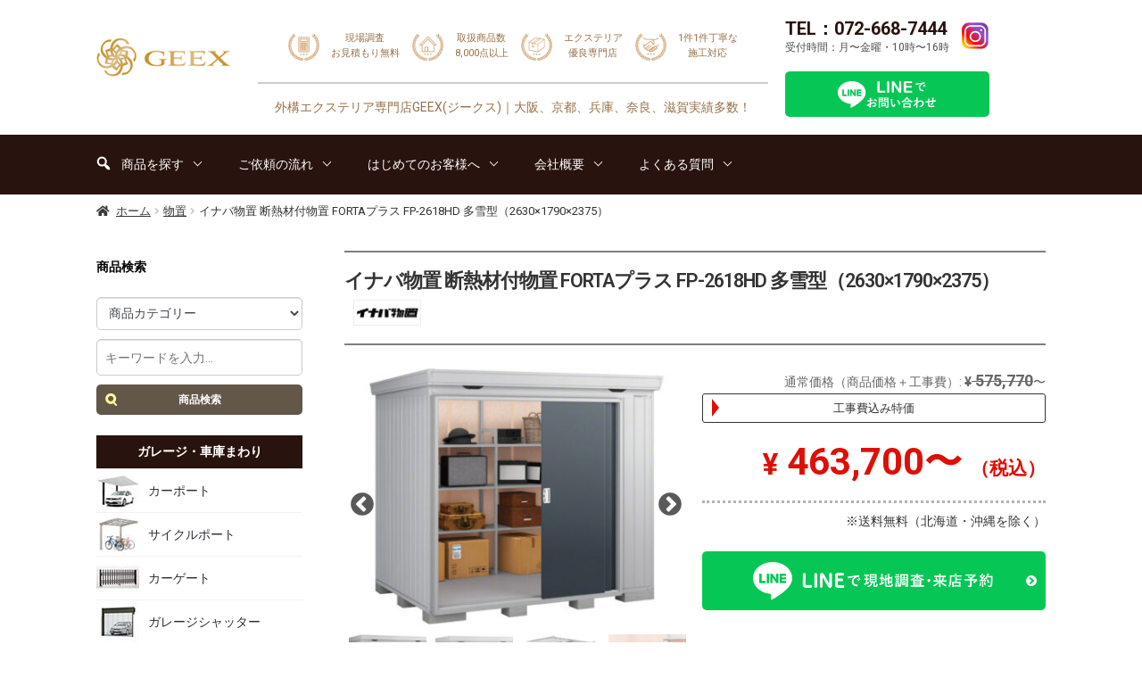

--- FILE ---
content_type: text/html; charset=UTF-8
request_url: https://geex.life/product/%E3%82%A4%E3%83%8A%E3%83%90%E7%89%A9%E7%BD%AE-%E6%96%AD%E7%86%B1%E6%9D%90%E4%BB%98%E7%89%A9%E7%BD%AE-forta%E3%83%97%E3%83%A9%E3%82%B9-fp-2618hd-%E5%A4%9A%E9%9B%AA%E5%9E%8B%EF%BC%882630x1790x/
body_size: 44738
content:
<!doctype html>
<html dir="ltr" lang="ja" prefix="og: https://ogp.me/ns#">
<head>
<meta property="og:site_name" content="GEEX(ジークス)">
<!-- Google Tag Manager -->
<script>(function(w,d,s,l,i){w[l]=w[l]||[];w[l].push({'gtm.start':
new Date().getTime(),event:'gtm.js'});var f=d.getElementsByTagName(s)[0],
j=d.createElement(s),dl=l!='dataLayer'?'&l='+l:'';j.async=true;j.src=
'https://www.googletagmanager.com/gtm.js?id='+i+dl;f.parentNode.insertBefore(j,f);
})(window,document,'script','dataLayer','GTM-THGSZJG');</script>
<!-- End Google Tag Manager -->

	<meta name="thumbnail" content="https://geex.life/wp-content/uploads/2023/04/goo_sam_01.jpg">
<!--
  <PageMap>
    <DataObject type="thumbnail">
      <Attribute name="src" value="https://geex.life/wp-content/uploads/2023/04/goo_sam_01.jpg"/>
      <Attribute name="width" value="120"/>
      <Attribute name="height" value="120"/>
    </DataObject>
  </PageMap>
-->
<meta charset="UTF-8">
<meta name="viewport" content="width=device-width, initial-scale=1, maximum-scale=2.0">
<link rel="profile" href="https://gmpg.org/xfn/11">
<link rel="pingback" href="https://geex.life/xmlrpc.php">
	
<title>イナバ物置 断熱材付物置 FORTAプラス FP-2618HD 多雪型（2630×1790×2375） - 外構エクステリア専門店GEEX(ジークス)</title>

		<!-- All in One SEO 4.8.9 - aioseo.com -->
	<meta name="description" content="断熱性能をプラスした収納物にやさしい物置 優れた断熱効果は、収納物を急激な温度の変化から守ります。床の合わせ目にパッキンテープを採用しており、埃や湿気の侵入を防ぎます。気密性の高いドアタイプ。操作性に優れ、開閉が静かでスムーズです。" />
	<meta name="robots" content="max-image-preview:large" />
	<link rel="canonical" href="https://geex.life/product/%e3%82%a4%e3%83%8a%e3%83%90%e7%89%a9%e7%bd%ae-%e6%96%ad%e7%86%b1%e6%9d%90%e4%bb%98%e7%89%a9%e7%bd%ae-forta%e3%83%97%e3%83%a9%e3%82%b9-fp-2618hd-%e5%a4%9a%e9%9b%aa%e5%9e%8b%ef%bc%882630x1790x/" />
	<meta name="generator" content="All in One SEO (AIOSEO) 4.8.9" />
		<meta property="og:locale" content="ja_JP" />
		<meta property="og:site_name" content="外構エクステリア専門店GEEX(ジークス) - 大阪、京都、兵庫、奈良、滋賀実績多数！" />
		<meta property="og:type" content="article" />
		<meta property="og:title" content="イナバ物置 断熱材付物置 FORTAプラス FP-2618HD 多雪型（2630×1790×2375） - 外構エクステリア専門店GEEX(ジークス)" />
		<meta property="og:description" content="断熱性能をプラスした収納物にやさしい物置 優れた断熱効果は、収納物を急激な温度の変化から守ります。床の合わせ目にパッキンテープを採用しており、埃や湿気の侵入を防ぎます。気密性の高いドアタイプ。操作性に優れ、開閉が静かでスムーズです。" />
		<meta property="og:url" content="https://geex.life/product/%e3%82%a4%e3%83%8a%e3%83%90%e7%89%a9%e7%bd%ae-%e6%96%ad%e7%86%b1%e6%9d%90%e4%bb%98%e7%89%a9%e7%bd%ae-forta%e3%83%97%e3%83%a9%e3%82%b9-fp-2618hd-%e5%a4%9a%e9%9b%aa%e5%9e%8b%ef%bc%882630x1790x/" />
		<meta property="og:image" content="https://geex.life/wp-content/uploads/2022/02/cropped-geex_toplogo.png" />
		<meta property="og:image:secure_url" content="https://geex.life/wp-content/uploads/2022/02/cropped-geex_toplogo.png" />
		<meta property="og:image:width" content="194" />
		<meta property="og:image:height" content="89" />
		<meta property="article:published_time" content="2023-07-07T01:50:03+00:00" />
		<meta property="article:modified_time" content="2024-05-02T02:21:22+00:00" />
		<meta name="twitter:card" content="summary_large_image" />
		<meta name="twitter:title" content="イナバ物置 断熱材付物置 FORTAプラス FP-2618HD 多雪型（2630×1790×2375） - 外構エクステリア専門店GEEX(ジークス)" />
		<meta name="twitter:description" content="断熱性能をプラスした収納物にやさしい物置 優れた断熱効果は、収納物を急激な温度の変化から守ります。床の合わせ目にパッキンテープを採用しており、埃や湿気の侵入を防ぎます。気密性の高いドアタイプ。操作性に優れ、開閉が静かでスムーズです。" />
		<meta name="twitter:image" content="https://geex.life/wp-content/uploads/2022/02/cropped-geex_toplogo.png" />
		<script type="application/ld+json" class="aioseo-schema">
			{"@context":"https:\/\/schema.org","@graph":[{"@type":"BreadcrumbList","@id":"https:\/\/geex.life\/product\/%e3%82%a4%e3%83%8a%e3%83%90%e7%89%a9%e7%bd%ae-%e6%96%ad%e7%86%b1%e6%9d%90%e4%bb%98%e7%89%a9%e7%bd%ae-forta%e3%83%97%e3%83%a9%e3%82%b9-fp-2618hd-%e5%a4%9a%e9%9b%aa%e5%9e%8b%ef%bc%882630x1790x\/#breadcrumblist","itemListElement":[{"@type":"ListItem","@id":"https:\/\/geex.life#listItem","position":1,"name":"Home","item":"https:\/\/geex.life","nextItem":{"@type":"ListItem","@id":"https:\/\/geex.life\/item\/#listItem","name":"\u5546\u54c1\u3092\u63a2\u3059"}},{"@type":"ListItem","@id":"https:\/\/geex.life\/item\/#listItem","position":2,"name":"\u5546\u54c1\u3092\u63a2\u3059","item":"https:\/\/geex.life\/item\/","nextItem":{"@type":"ListItem","@id":"https:\/\/geex.life\/product-category\/storeroom\/#listItem","name":"\u7269\u7f6e"},"previousItem":{"@type":"ListItem","@id":"https:\/\/geex.life#listItem","name":"Home"}},{"@type":"ListItem","@id":"https:\/\/geex.life\/product-category\/storeroom\/#listItem","position":3,"name":"\u7269\u7f6e","item":"https:\/\/geex.life\/product-category\/storeroom\/","nextItem":{"@type":"ListItem","@id":"https:\/\/geex.life\/product-category\/storeroom\/storeroom-2\/#listItem","name":"\u591a\u96ea\u30bf\u30a4\u30d7\uff08\uff5e100cm\uff09"},"previousItem":{"@type":"ListItem","@id":"https:\/\/geex.life\/item\/#listItem","name":"\u5546\u54c1\u3092\u63a2\u3059"}},{"@type":"ListItem","@id":"https:\/\/geex.life\/product-category\/storeroom\/storeroom-2\/#listItem","position":4,"name":"\u591a\u96ea\u30bf\u30a4\u30d7\uff08\uff5e100cm\uff09","item":"https:\/\/geex.life\/product-category\/storeroom\/storeroom-2\/","nextItem":{"@type":"ListItem","@id":"https:\/\/geex.life\/product\/%e3%82%a4%e3%83%8a%e3%83%90%e7%89%a9%e7%bd%ae-%e6%96%ad%e7%86%b1%e6%9d%90%e4%bb%98%e7%89%a9%e7%bd%ae-forta%e3%83%97%e3%83%a9%e3%82%b9-fp-2618hd-%e5%a4%9a%e9%9b%aa%e5%9e%8b%ef%bc%882630x1790x\/#listItem","name":"\u30a4\u30ca\u30d0\u7269\u7f6e \u65ad\u71b1\u6750\u4ed8\u7269\u7f6e FORTA\u30d7\u30e9\u30b9 FP-2618HD \u591a\u96ea\u578b\uff082630\u00d71790\u00d72375\uff09"},"previousItem":{"@type":"ListItem","@id":"https:\/\/geex.life\/product-category\/storeroom\/#listItem","name":"\u7269\u7f6e"}},{"@type":"ListItem","@id":"https:\/\/geex.life\/product\/%e3%82%a4%e3%83%8a%e3%83%90%e7%89%a9%e7%bd%ae-%e6%96%ad%e7%86%b1%e6%9d%90%e4%bb%98%e7%89%a9%e7%bd%ae-forta%e3%83%97%e3%83%a9%e3%82%b9-fp-2618hd-%e5%a4%9a%e9%9b%aa%e5%9e%8b%ef%bc%882630x1790x\/#listItem","position":5,"name":"\u30a4\u30ca\u30d0\u7269\u7f6e \u65ad\u71b1\u6750\u4ed8\u7269\u7f6e FORTA\u30d7\u30e9\u30b9 FP-2618HD \u591a\u96ea\u578b\uff082630\u00d71790\u00d72375\uff09","previousItem":{"@type":"ListItem","@id":"https:\/\/geex.life\/product-category\/storeroom\/storeroom-2\/#listItem","name":"\u591a\u96ea\u30bf\u30a4\u30d7\uff08\uff5e100cm\uff09"}}]},{"@type":"ItemPage","@id":"https:\/\/geex.life\/product\/%e3%82%a4%e3%83%8a%e3%83%90%e7%89%a9%e7%bd%ae-%e6%96%ad%e7%86%b1%e6%9d%90%e4%bb%98%e7%89%a9%e7%bd%ae-forta%e3%83%97%e3%83%a9%e3%82%b9-fp-2618hd-%e5%a4%9a%e9%9b%aa%e5%9e%8b%ef%bc%882630x1790x\/#itempage","url":"https:\/\/geex.life\/product\/%e3%82%a4%e3%83%8a%e3%83%90%e7%89%a9%e7%bd%ae-%e6%96%ad%e7%86%b1%e6%9d%90%e4%bb%98%e7%89%a9%e7%bd%ae-forta%e3%83%97%e3%83%a9%e3%82%b9-fp-2618hd-%e5%a4%9a%e9%9b%aa%e5%9e%8b%ef%bc%882630x1790x\/","name":"\u30a4\u30ca\u30d0\u7269\u7f6e \u65ad\u71b1\u6750\u4ed8\u7269\u7f6e FORTA\u30d7\u30e9\u30b9 FP-2618HD \u591a\u96ea\u578b\uff082630\u00d71790\u00d72375\uff09 - \u5916\u69cb\u30a8\u30af\u30b9\u30c6\u30ea\u30a2\u5c02\u9580\u5e97GEEX(\u30b8\u30fc\u30af\u30b9)","description":"\u65ad\u71b1\u6027\u80fd\u3092\u30d7\u30e9\u30b9\u3057\u305f\u53ce\u7d0d\u7269\u306b\u3084\u3055\u3057\u3044\u7269\u7f6e \u512a\u308c\u305f\u65ad\u71b1\u52b9\u679c\u306f\u3001\u53ce\u7d0d\u7269\u3092\u6025\u6fc0\u306a\u6e29\u5ea6\u306e\u5909\u5316\u304b\u3089\u5b88\u308a\u307e\u3059\u3002\u5e8a\u306e\u5408\u308f\u305b\u76ee\u306b\u30d1\u30c3\u30ad\u30f3\u30c6\u30fc\u30d7\u3092\u63a1\u7528\u3057\u3066\u304a\u308a\u3001\u57c3\u3084\u6e7f\u6c17\u306e\u4fb5\u5165\u3092\u9632\u304e\u307e\u3059\u3002\u6c17\u5bc6\u6027\u306e\u9ad8\u3044\u30c9\u30a2\u30bf\u30a4\u30d7\u3002\u64cd\u4f5c\u6027\u306b\u512a\u308c\u3001\u958b\u9589\u304c\u9759\u304b\u3067\u30b9\u30e0\u30fc\u30ba\u3067\u3059\u3002","inLanguage":"ja","isPartOf":{"@id":"https:\/\/geex.life\/#website"},"breadcrumb":{"@id":"https:\/\/geex.life\/product\/%e3%82%a4%e3%83%8a%e3%83%90%e7%89%a9%e7%bd%ae-%e6%96%ad%e7%86%b1%e6%9d%90%e4%bb%98%e7%89%a9%e7%bd%ae-forta%e3%83%97%e3%83%a9%e3%82%b9-fp-2618hd-%e5%a4%9a%e9%9b%aa%e5%9e%8b%ef%bc%882630x1790x\/#breadcrumblist"},"image":{"@type":"ImageObject","url":"https:\/\/geex.life\/wp-content\/uploads\/2023\/07\/inb_fopls_01-32.jpg","@id":"https:\/\/geex.life\/product\/%e3%82%a4%e3%83%8a%e3%83%90%e7%89%a9%e7%bd%ae-%e6%96%ad%e7%86%b1%e6%9d%90%e4%bb%98%e7%89%a9%e7%bd%ae-forta%e3%83%97%e3%83%a9%e3%82%b9-fp-2618hd-%e5%a4%9a%e9%9b%aa%e5%9e%8b%ef%bc%882630x1790x\/#mainImage","width":773,"height":580},"primaryImageOfPage":{"@id":"https:\/\/geex.life\/product\/%e3%82%a4%e3%83%8a%e3%83%90%e7%89%a9%e7%bd%ae-%e6%96%ad%e7%86%b1%e6%9d%90%e4%bb%98%e7%89%a9%e7%bd%ae-forta%e3%83%97%e3%83%a9%e3%82%b9-fp-2618hd-%e5%a4%9a%e9%9b%aa%e5%9e%8b%ef%bc%882630x1790x\/#mainImage"},"datePublished":"2023-07-07T10:50:03+09:00","dateModified":"2024-05-02T11:21:22+09:00"},{"@type":"Organization","@id":"https:\/\/geex.life\/#organization","name":"\u5916\u69cb\u30a8\u30af\u30b9\u30c6\u30ea\u30a2\u5c02\u9580\u5e97GEEX(\u30b8\u30fc\u30af\u30b9)","description":"\u5927\u962a\u3001\u4eac\u90fd\u3001\u5175\u5eab\u3001\u5948\u826f\u3001\u6ecb\u8cc0\u5b9f\u7e3e\u591a\u6570\uff01","url":"https:\/\/geex.life\/","logo":{"@type":"ImageObject","url":"https:\/\/geex.life\/wp-content\/uploads\/2022\/02\/cropped-geex_toplogo.png","@id":"https:\/\/geex.life\/product\/%e3%82%a4%e3%83%8a%e3%83%90%e7%89%a9%e7%bd%ae-%e6%96%ad%e7%86%b1%e6%9d%90%e4%bb%98%e7%89%a9%e7%bd%ae-forta%e3%83%97%e3%83%a9%e3%82%b9-fp-2618hd-%e5%a4%9a%e9%9b%aa%e5%9e%8b%ef%bc%882630x1790x\/#organizationLogo","width":194,"height":89},"image":{"@id":"https:\/\/geex.life\/product\/%e3%82%a4%e3%83%8a%e3%83%90%e7%89%a9%e7%bd%ae-%e6%96%ad%e7%86%b1%e6%9d%90%e4%bb%98%e7%89%a9%e7%bd%ae-forta%e3%83%97%e3%83%a9%e3%82%b9-fp-2618hd-%e5%a4%9a%e9%9b%aa%e5%9e%8b%ef%bc%882630x1790x\/#organizationLogo"}},{"@type":"WebSite","@id":"https:\/\/geex.life\/#website","url":"https:\/\/geex.life\/","name":"\u5916\u69cb\u30a8\u30af\u30b9\u30c6\u30ea\u30a2\u5c02\u9580\u5e97GEEX(\u30b8\u30fc\u30af\u30b9)","description":"\u5927\u962a\u3001\u4eac\u90fd\u3001\u5175\u5eab\u3001\u5948\u826f\u3001\u6ecb\u8cc0\u5b9f\u7e3e\u591a\u6570\uff01","inLanguage":"ja","publisher":{"@id":"https:\/\/geex.life\/#organization"}}]}
		</script>
		<!-- All in One SEO -->

<link rel='dns-prefetch' href='//www.google.com' />
<link rel="alternate" type="application/rss+xml" title="外構エクステリア専門店GEEX(ジークス) &raquo; フィード" href="https://geex.life/feed/" />
<link rel="alternate" type="application/rss+xml" title="外構エクステリア専門店GEEX(ジークス) &raquo; コメントフィード" href="https://geex.life/comments/feed/" />
<link rel="alternate" type="application/rss+xml" title="外構エクステリア専門店GEEX(ジークス) &raquo; イナバ物置 断熱材付物置 FORTAプラス FP-2618HD 多雪型（2630×1790×2375） のコメントのフィード" href="https://geex.life/product/%e3%82%a4%e3%83%8a%e3%83%90%e7%89%a9%e7%bd%ae-%e6%96%ad%e7%86%b1%e6%9d%90%e4%bb%98%e7%89%a9%e7%bd%ae-forta%e3%83%97%e3%83%a9%e3%82%b9-fp-2618hd-%e5%a4%9a%e9%9b%aa%e5%9e%8b%ef%bc%882630x1790x/feed/" />
<script>
window._wpemojiSettings = {"baseUrl":"https:\/\/s.w.org\/images\/core\/emoji\/14.0.0\/72x72\/","ext":".png","svgUrl":"https:\/\/s.w.org\/images\/core\/emoji\/14.0.0\/svg\/","svgExt":".svg","source":{"concatemoji":"https:\/\/geex.life\/wp-includes\/js\/wp-emoji-release.min.js?ver=6.2.8"}};
/*! This file is auto-generated */
!function(e,a,t){var n,r,o,i=a.createElement("canvas"),p=i.getContext&&i.getContext("2d");function s(e,t){p.clearRect(0,0,i.width,i.height),p.fillText(e,0,0);e=i.toDataURL();return p.clearRect(0,0,i.width,i.height),p.fillText(t,0,0),e===i.toDataURL()}function c(e){var t=a.createElement("script");t.src=e,t.defer=t.type="text/javascript",a.getElementsByTagName("head")[0].appendChild(t)}for(o=Array("flag","emoji"),t.supports={everything:!0,everythingExceptFlag:!0},r=0;r<o.length;r++)t.supports[o[r]]=function(e){if(p&&p.fillText)switch(p.textBaseline="top",p.font="600 32px Arial",e){case"flag":return s("\ud83c\udff3\ufe0f\u200d\u26a7\ufe0f","\ud83c\udff3\ufe0f\u200b\u26a7\ufe0f")?!1:!s("\ud83c\uddfa\ud83c\uddf3","\ud83c\uddfa\u200b\ud83c\uddf3")&&!s("\ud83c\udff4\udb40\udc67\udb40\udc62\udb40\udc65\udb40\udc6e\udb40\udc67\udb40\udc7f","\ud83c\udff4\u200b\udb40\udc67\u200b\udb40\udc62\u200b\udb40\udc65\u200b\udb40\udc6e\u200b\udb40\udc67\u200b\udb40\udc7f");case"emoji":return!s("\ud83e\udef1\ud83c\udffb\u200d\ud83e\udef2\ud83c\udfff","\ud83e\udef1\ud83c\udffb\u200b\ud83e\udef2\ud83c\udfff")}return!1}(o[r]),t.supports.everything=t.supports.everything&&t.supports[o[r]],"flag"!==o[r]&&(t.supports.everythingExceptFlag=t.supports.everythingExceptFlag&&t.supports[o[r]]);t.supports.everythingExceptFlag=t.supports.everythingExceptFlag&&!t.supports.flag,t.DOMReady=!1,t.readyCallback=function(){t.DOMReady=!0},t.supports.everything||(n=function(){t.readyCallback()},a.addEventListener?(a.addEventListener("DOMContentLoaded",n,!1),e.addEventListener("load",n,!1)):(e.attachEvent("onload",n),a.attachEvent("onreadystatechange",function(){"complete"===a.readyState&&t.readyCallback()})),(e=t.source||{}).concatemoji?c(e.concatemoji):e.wpemoji&&e.twemoji&&(c(e.twemoji),c(e.wpemoji)))}(window,document,window._wpemojiSettings);
</script>
<style>
img.wp-smiley,
img.emoji {
	display: inline !important;
	border: none !important;
	box-shadow: none !important;
	height: 1em !important;
	width: 1em !important;
	margin: 0 0.07em !important;
	vertical-align: -0.1em !important;
	background: none !important;
	padding: 0 !important;
}
</style>
	<link rel='stylesheet' id='wp-block-library-css' href='https://geex.life/wp-includes/css/dist/block-library/style.min.css?ver=6.2.8' media='all' />
<style id='wp-block-library-theme-inline-css'>
.wp-block-audio figcaption{color:#555;font-size:13px;text-align:center}.is-dark-theme .wp-block-audio figcaption{color:hsla(0,0%,100%,.65)}.wp-block-audio{margin:0 0 1em}.wp-block-code{border:1px solid #ccc;border-radius:4px;font-family:Menlo,Consolas,monaco,monospace;padding:.8em 1em}.wp-block-embed figcaption{color:#555;font-size:13px;text-align:center}.is-dark-theme .wp-block-embed figcaption{color:hsla(0,0%,100%,.65)}.wp-block-embed{margin:0 0 1em}.blocks-gallery-caption{color:#555;font-size:13px;text-align:center}.is-dark-theme .blocks-gallery-caption{color:hsla(0,0%,100%,.65)}.wp-block-image figcaption{color:#555;font-size:13px;text-align:center}.is-dark-theme .wp-block-image figcaption{color:hsla(0,0%,100%,.65)}.wp-block-image{margin:0 0 1em}.wp-block-pullquote{border-bottom:4px solid;border-top:4px solid;color:currentColor;margin-bottom:1.75em}.wp-block-pullquote cite,.wp-block-pullquote footer,.wp-block-pullquote__citation{color:currentColor;font-size:.8125em;font-style:normal;text-transform:uppercase}.wp-block-quote{border-left:.25em solid;margin:0 0 1.75em;padding-left:1em}.wp-block-quote cite,.wp-block-quote footer{color:currentColor;font-size:.8125em;font-style:normal;position:relative}.wp-block-quote.has-text-align-right{border-left:none;border-right:.25em solid;padding-left:0;padding-right:1em}.wp-block-quote.has-text-align-center{border:none;padding-left:0}.wp-block-quote.is-large,.wp-block-quote.is-style-large,.wp-block-quote.is-style-plain{border:none}.wp-block-search .wp-block-search__label{font-weight:700}.wp-block-search__button{border:1px solid #ccc;padding:.375em .625em}:where(.wp-block-group.has-background){padding:1.25em 2.375em}.wp-block-separator.has-css-opacity{opacity:.4}.wp-block-separator{border:none;border-bottom:2px solid;margin-left:auto;margin-right:auto}.wp-block-separator.has-alpha-channel-opacity{opacity:1}.wp-block-separator:not(.is-style-wide):not(.is-style-dots){width:100px}.wp-block-separator.has-background:not(.is-style-dots){border-bottom:none;height:1px}.wp-block-separator.has-background:not(.is-style-wide):not(.is-style-dots){height:2px}.wp-block-table{margin:0 0 1em}.wp-block-table td,.wp-block-table th{word-break:normal}.wp-block-table figcaption{color:#555;font-size:13px;text-align:center}.is-dark-theme .wp-block-table figcaption{color:hsla(0,0%,100%,.65)}.wp-block-video figcaption{color:#555;font-size:13px;text-align:center}.is-dark-theme .wp-block-video figcaption{color:hsla(0,0%,100%,.65)}.wp-block-video{margin:0 0 1em}.wp-block-template-part.has-background{margin-bottom:0;margin-top:0;padding:1.25em 2.375em}
</style>
<link rel='stylesheet' id='storefront-gutenberg-blocks-css' href='https://geex.life/wp-content/themes/skworks/assets/css/base/gutenberg-blocks.css?ver=2024.03.29' media='all' />
<style id='storefront-gutenberg-blocks-inline-css'>

				.wp-block-button__link:not(.has-text-color) {
					color: #333333;
				}

				.wp-block-button__link:not(.has-text-color):hover,
				.wp-block-button__link:not(.has-text-color):focus,
				.wp-block-button__link:not(.has-text-color):active {
					color: #333333;
				}

				.wp-block-button__link:not(.has-background) {
					background-color: #eeeeee;
				}

				.wp-block-button__link:not(.has-background):hover,
				.wp-block-button__link:not(.has-background):focus,
				.wp-block-button__link:not(.has-background):active {
					border-color: #d5d5d5;
					background-color: #d5d5d5;
				}

				.wp-block-quote footer,
				.wp-block-quote cite,
				.wp-block-quote__citation {
					color: #333333;
				}

				.wp-block-pullquote cite,
				.wp-block-pullquote footer,
				.wp-block-pullquote__citation {
					color: #333333;
				}

				.wp-block-image figcaption {
					color: #333333;
				}

				.wp-block-separator.is-style-dots::before {
					color: #333333;
				}

				.wp-block-file a.wp-block-file__button {
					color: #333333;
					background-color: #eeeeee;
					border-color: #eeeeee;
				}

				.wp-block-file a.wp-block-file__button:hover,
				.wp-block-file a.wp-block-file__button:focus,
				.wp-block-file a.wp-block-file__button:active {
					color: #333333;
					background-color: #d5d5d5;
				}

				.wp-block-code,
				.wp-block-preformatted pre {
					color: #333333;
				}

				.wp-block-table:not( .has-background ):not( .is-style-stripes ) tbody tr:nth-child(2n) td {
					background-color: #fdfdfd;
				}

				.wp-block-cover .wp-block-cover__inner-container h1,
				.wp-block-cover .wp-block-cover__inner-container h2,
				.wp-block-cover .wp-block-cover__inner-container h3,
				.wp-block-cover .wp-block-cover__inner-container h4,
				.wp-block-cover .wp-block-cover__inner-container h5,
				.wp-block-cover .wp-block-cover__inner-container h6 {
					color: #333333;
				}
			
</style>
<link rel='stylesheet' id='classic-theme-styles-css' href='https://geex.life/wp-includes/css/classic-themes.min.css?ver=6.2.8' media='all' />
<style id='global-styles-inline-css'>
body{--wp--preset--color--black: #000000;--wp--preset--color--cyan-bluish-gray: #abb8c3;--wp--preset--color--white: #ffffff;--wp--preset--color--pale-pink: #f78da7;--wp--preset--color--vivid-red: #cf2e2e;--wp--preset--color--luminous-vivid-orange: #ff6900;--wp--preset--color--luminous-vivid-amber: #fcb900;--wp--preset--color--light-green-cyan: #7bdcb5;--wp--preset--color--vivid-green-cyan: #00d084;--wp--preset--color--pale-cyan-blue: #8ed1fc;--wp--preset--color--vivid-cyan-blue: #0693e3;--wp--preset--color--vivid-purple: #9b51e0;--wp--preset--gradient--vivid-cyan-blue-to-vivid-purple: linear-gradient(135deg,rgba(6,147,227,1) 0%,rgb(155,81,224) 100%);--wp--preset--gradient--light-green-cyan-to-vivid-green-cyan: linear-gradient(135deg,rgb(122,220,180) 0%,rgb(0,208,130) 100%);--wp--preset--gradient--luminous-vivid-amber-to-luminous-vivid-orange: linear-gradient(135deg,rgba(252,185,0,1) 0%,rgba(255,105,0,1) 100%);--wp--preset--gradient--luminous-vivid-orange-to-vivid-red: linear-gradient(135deg,rgba(255,105,0,1) 0%,rgb(207,46,46) 100%);--wp--preset--gradient--very-light-gray-to-cyan-bluish-gray: linear-gradient(135deg,rgb(238,238,238) 0%,rgb(169,184,195) 100%);--wp--preset--gradient--cool-to-warm-spectrum: linear-gradient(135deg,rgb(74,234,220) 0%,rgb(151,120,209) 20%,rgb(207,42,186) 40%,rgb(238,44,130) 60%,rgb(251,105,98) 80%,rgb(254,248,76) 100%);--wp--preset--gradient--blush-light-purple: linear-gradient(135deg,rgb(255,206,236) 0%,rgb(152,150,240) 100%);--wp--preset--gradient--blush-bordeaux: linear-gradient(135deg,rgb(254,205,165) 0%,rgb(254,45,45) 50%,rgb(107,0,62) 100%);--wp--preset--gradient--luminous-dusk: linear-gradient(135deg,rgb(255,203,112) 0%,rgb(199,81,192) 50%,rgb(65,88,208) 100%);--wp--preset--gradient--pale-ocean: linear-gradient(135deg,rgb(255,245,203) 0%,rgb(182,227,212) 50%,rgb(51,167,181) 100%);--wp--preset--gradient--electric-grass: linear-gradient(135deg,rgb(202,248,128) 0%,rgb(113,206,126) 100%);--wp--preset--gradient--midnight: linear-gradient(135deg,rgb(2,3,129) 0%,rgb(40,116,252) 100%);--wp--preset--duotone--dark-grayscale: url('#wp-duotone-dark-grayscale');--wp--preset--duotone--grayscale: url('#wp-duotone-grayscale');--wp--preset--duotone--purple-yellow: url('#wp-duotone-purple-yellow');--wp--preset--duotone--blue-red: url('#wp-duotone-blue-red');--wp--preset--duotone--midnight: url('#wp-duotone-midnight');--wp--preset--duotone--magenta-yellow: url('#wp-duotone-magenta-yellow');--wp--preset--duotone--purple-green: url('#wp-duotone-purple-green');--wp--preset--duotone--blue-orange: url('#wp-duotone-blue-orange');--wp--preset--font-size--small: 14px;--wp--preset--font-size--medium: 23px;--wp--preset--font-size--large: 26px;--wp--preset--font-size--x-large: 42px;--wp--preset--font-size--normal: 16px;--wp--preset--font-size--huge: 37px;--wp--preset--spacing--20: 0.44rem;--wp--preset--spacing--30: 0.67rem;--wp--preset--spacing--40: 1rem;--wp--preset--spacing--50: 1.5rem;--wp--preset--spacing--60: 2.25rem;--wp--preset--spacing--70: 3.38rem;--wp--preset--spacing--80: 5.06rem;--wp--preset--shadow--natural: 6px 6px 9px rgba(0, 0, 0, 0.2);--wp--preset--shadow--deep: 12px 12px 50px rgba(0, 0, 0, 0.4);--wp--preset--shadow--sharp: 6px 6px 0px rgba(0, 0, 0, 0.2);--wp--preset--shadow--outlined: 6px 6px 0px -3px rgba(255, 255, 255, 1), 6px 6px rgba(0, 0, 0, 1);--wp--preset--shadow--crisp: 6px 6px 0px rgba(0, 0, 0, 1);}:where(.is-layout-flex){gap: 0.5em;}body .is-layout-flow > .alignleft{float: left;margin-inline-start: 0;margin-inline-end: 2em;}body .is-layout-flow > .alignright{float: right;margin-inline-start: 2em;margin-inline-end: 0;}body .is-layout-flow > .aligncenter{margin-left: auto !important;margin-right: auto !important;}body .is-layout-constrained > .alignleft{float: left;margin-inline-start: 0;margin-inline-end: 2em;}body .is-layout-constrained > .alignright{float: right;margin-inline-start: 2em;margin-inline-end: 0;}body .is-layout-constrained > .aligncenter{margin-left: auto !important;margin-right: auto !important;}body .is-layout-constrained > :where(:not(.alignleft):not(.alignright):not(.alignfull)){max-width: var(--wp--style--global--content-size);margin-left: auto !important;margin-right: auto !important;}body .is-layout-constrained > .alignwide{max-width: var(--wp--style--global--wide-size);}body .is-layout-flex{display: flex;}body .is-layout-flex{flex-wrap: wrap;align-items: center;}body .is-layout-flex > *{margin: 0;}:where(.wp-block-columns.is-layout-flex){gap: 2em;}.has-black-color{color: var(--wp--preset--color--black) !important;}.has-cyan-bluish-gray-color{color: var(--wp--preset--color--cyan-bluish-gray) !important;}.has-white-color{color: var(--wp--preset--color--white) !important;}.has-pale-pink-color{color: var(--wp--preset--color--pale-pink) !important;}.has-vivid-red-color{color: var(--wp--preset--color--vivid-red) !important;}.has-luminous-vivid-orange-color{color: var(--wp--preset--color--luminous-vivid-orange) !important;}.has-luminous-vivid-amber-color{color: var(--wp--preset--color--luminous-vivid-amber) !important;}.has-light-green-cyan-color{color: var(--wp--preset--color--light-green-cyan) !important;}.has-vivid-green-cyan-color{color: var(--wp--preset--color--vivid-green-cyan) !important;}.has-pale-cyan-blue-color{color: var(--wp--preset--color--pale-cyan-blue) !important;}.has-vivid-cyan-blue-color{color: var(--wp--preset--color--vivid-cyan-blue) !important;}.has-vivid-purple-color{color: var(--wp--preset--color--vivid-purple) !important;}.has-black-background-color{background-color: var(--wp--preset--color--black) !important;}.has-cyan-bluish-gray-background-color{background-color: var(--wp--preset--color--cyan-bluish-gray) !important;}.has-white-background-color{background-color: var(--wp--preset--color--white) !important;}.has-pale-pink-background-color{background-color: var(--wp--preset--color--pale-pink) !important;}.has-vivid-red-background-color{background-color: var(--wp--preset--color--vivid-red) !important;}.has-luminous-vivid-orange-background-color{background-color: var(--wp--preset--color--luminous-vivid-orange) !important;}.has-luminous-vivid-amber-background-color{background-color: var(--wp--preset--color--luminous-vivid-amber) !important;}.has-light-green-cyan-background-color{background-color: var(--wp--preset--color--light-green-cyan) !important;}.has-vivid-green-cyan-background-color{background-color: var(--wp--preset--color--vivid-green-cyan) !important;}.has-pale-cyan-blue-background-color{background-color: var(--wp--preset--color--pale-cyan-blue) !important;}.has-vivid-cyan-blue-background-color{background-color: var(--wp--preset--color--vivid-cyan-blue) !important;}.has-vivid-purple-background-color{background-color: var(--wp--preset--color--vivid-purple) !important;}.has-black-border-color{border-color: var(--wp--preset--color--black) !important;}.has-cyan-bluish-gray-border-color{border-color: var(--wp--preset--color--cyan-bluish-gray) !important;}.has-white-border-color{border-color: var(--wp--preset--color--white) !important;}.has-pale-pink-border-color{border-color: var(--wp--preset--color--pale-pink) !important;}.has-vivid-red-border-color{border-color: var(--wp--preset--color--vivid-red) !important;}.has-luminous-vivid-orange-border-color{border-color: var(--wp--preset--color--luminous-vivid-orange) !important;}.has-luminous-vivid-amber-border-color{border-color: var(--wp--preset--color--luminous-vivid-amber) !important;}.has-light-green-cyan-border-color{border-color: var(--wp--preset--color--light-green-cyan) !important;}.has-vivid-green-cyan-border-color{border-color: var(--wp--preset--color--vivid-green-cyan) !important;}.has-pale-cyan-blue-border-color{border-color: var(--wp--preset--color--pale-cyan-blue) !important;}.has-vivid-cyan-blue-border-color{border-color: var(--wp--preset--color--vivid-cyan-blue) !important;}.has-vivid-purple-border-color{border-color: var(--wp--preset--color--vivid-purple) !important;}.has-vivid-cyan-blue-to-vivid-purple-gradient-background{background: var(--wp--preset--gradient--vivid-cyan-blue-to-vivid-purple) !important;}.has-light-green-cyan-to-vivid-green-cyan-gradient-background{background: var(--wp--preset--gradient--light-green-cyan-to-vivid-green-cyan) !important;}.has-luminous-vivid-amber-to-luminous-vivid-orange-gradient-background{background: var(--wp--preset--gradient--luminous-vivid-amber-to-luminous-vivid-orange) !important;}.has-luminous-vivid-orange-to-vivid-red-gradient-background{background: var(--wp--preset--gradient--luminous-vivid-orange-to-vivid-red) !important;}.has-very-light-gray-to-cyan-bluish-gray-gradient-background{background: var(--wp--preset--gradient--very-light-gray-to-cyan-bluish-gray) !important;}.has-cool-to-warm-spectrum-gradient-background{background: var(--wp--preset--gradient--cool-to-warm-spectrum) !important;}.has-blush-light-purple-gradient-background{background: var(--wp--preset--gradient--blush-light-purple) !important;}.has-blush-bordeaux-gradient-background{background: var(--wp--preset--gradient--blush-bordeaux) !important;}.has-luminous-dusk-gradient-background{background: var(--wp--preset--gradient--luminous-dusk) !important;}.has-pale-ocean-gradient-background{background: var(--wp--preset--gradient--pale-ocean) !important;}.has-electric-grass-gradient-background{background: var(--wp--preset--gradient--electric-grass) !important;}.has-midnight-gradient-background{background: var(--wp--preset--gradient--midnight) !important;}.has-small-font-size{font-size: var(--wp--preset--font-size--small) !important;}.has-medium-font-size{font-size: var(--wp--preset--font-size--medium) !important;}.has-large-font-size{font-size: var(--wp--preset--font-size--large) !important;}.has-x-large-font-size{font-size: var(--wp--preset--font-size--x-large) !important;}
.wp-block-navigation a:where(:not(.wp-element-button)){color: inherit;}
:where(.wp-block-columns.is-layout-flex){gap: 2em;}
.wp-block-pullquote{font-size: 1.5em;line-height: 1.6;}
</style>
<link rel='stylesheet' id='contact-form-7-css' href='https://geex.life/wp-content/plugins/contact-form-7/includes/css/styles.css?ver=5.3' media='all' />
<link rel='stylesheet' id='contact-form-7-confirm-css' href='https://geex.life/wp-content/plugins/contact-form-7-add-confirm/includes/css/styles.css?ver=5.1' media='all' />
<link rel='stylesheet' id='menu-image-css' href='https://geex.life/wp-content/plugins/menu-image/includes/css/menu-image.css?ver=3.0.4' media='all' />
<link rel='stylesheet' id='dashicons-css' href='https://geex.life/wp-includes/css/dashicons.min.css?ver=6.2.8' media='all' />
<style id='dashicons-inline-css'>
[data-font="Dashicons"]:before {font-family: 'Dashicons' !important;content: attr(data-icon) !important;speak: none !important;font-weight: normal !important;font-variant: normal !important;text-transform: none !important;line-height: 1 !important;font-style: normal !important;-webkit-font-smoothing: antialiased !important;-moz-osx-font-smoothing: grayscale !important;}
</style>
<link rel='stylesheet' id='pafe-extension-style-free-css' href='https://geex.life/wp-content/plugins/piotnet-addons-for-elementor/assets/css/minify/extension.min.css?ver=2.4.23' media='all' />
<link rel='stylesheet' id='photoswipe-css' href='https://geex.life/wp-content/plugins/woocommerce/assets/css/photoswipe/photoswipe.min.css?ver=4.6.2' media='all' />
<link rel='stylesheet' id='photoswipe-default-skin-css' href='https://geex.life/wp-content/plugins/woocommerce/assets/css/photoswipe/default-skin/default-skin.min.css?ver=4.6.2' media='all' />
<style id='woocommerce-inline-inline-css'>
.woocommerce form .form-row .required { visibility: visible; }
</style>
<link rel='stylesheet' id='wpfront-scroll-top-css' href='https://geex.life/wp-content/plugins/wpfront-scroll-top/css/wpfront-scroll-top.min.css?ver=2.0.2' media='all' />
<link rel='stylesheet' id='slick-style-css' href='https://geex.life/wp-content/plugins/woo-product-gallery-slider/assets/public/css/slick.css?ver=2.0' media='all' />
<link rel='stylesheet' id='slick-theme-css' href='https://geex.life/wp-content/plugins/woo-product-gallery-slider/assets/public/css/slick-theme.css?ver=2.0' media='all' />
<link rel='stylesheet' id='venobox-style-css' href='https://geex.life/wp-content/plugins/woo-product-gallery-slider/assets/public/css/venobox.css?ver=2.0' media='all' />
<style id='venobox-style-inline-css'>

                .wpgs-for .slick-arrow,.wpgs-nav .slick-prev::before, .wpgs-nav .slick-next::before{
                        color: #222;
            

                
                }
</style>
<link rel='stylesheet' id='flaticon-wpgs-css' href='https://geex.life/wp-content/plugins/woo-product-gallery-slider/assets/public/css/font/flaticon.css?ver=2.0' media='all' />
<link rel='stylesheet' id='wc-gateway-linepay-smart-payment-buttons-css' href='https://geex.life/wp-content/plugins/woocommerce-for-japan/assets/css/linepay_button.css?ver=6.2.8' media='all' />
<link rel='stylesheet' id='storefront-style-css' href='https://geex.life/wp-content/themes/skworks/style.css?ver=2024.03.29' media='all' />
<style id='storefront-style-inline-css'>

			.main-navigation ul li a,
			.site-title a,
			ul.menu li a,
			.site-branding h1 a,
			button.menu-toggle,
			button.menu-toggle:hover,
			.handheld-navigation .dropdown-toggle {
				color: #967048;
			}

			button.menu-toggle,
			button.menu-toggle:hover {
				border-color: #967048;
			}

			.main-navigation ul li a:hover,
			.main-navigation ul li:hover > a,
			.site-title a:hover,
			.site-header ul.menu li.current-menu-item > a {
				color: #d7b189;
			}

			table:not( .has-background ) th {
				background-color: #f8f8f8;
			}

			table:not( .has-background ) tbody td {
				background-color: #fdfdfd;
			}

			table:not( .has-background ) tbody tr:nth-child(2n) td,
			fieldset,
			fieldset legend {
				background-color: #fbfbfb;
			}

			.site-header,
			.secondary-navigation ul ul,
			.main-navigation ul.menu > li.menu-item-has-children:after,
			.secondary-navigation ul.menu ul,
			.storefront-handheld-footer-bar,
			.storefront-handheld-footer-bar ul li > a,
			.storefront-handheld-footer-bar ul li.search .site-search,
			button.menu-toggle,
			button.menu-toggle:hover {
				background-color: #ffffff;
			}

			p.site-description,
			.site-header,
			.storefront-handheld-footer-bar {
				color: #967048;
			}

			button.menu-toggle:after,
			button.menu-toggle:before,
			button.menu-toggle span:before {
				background-color: #967048;
			}

			h1, h2, h3, h4, h5, h6, .wc-block-grid__product-title {
				color: #333333;
			}

			.widget h1 {
				border-bottom-color: #333333;
			}

			body,
			.secondary-navigation a {
				color: #333333;
			}

			.widget-area .widget a,
			.hentry .entry-header .posted-on a,
			.hentry .entry-header .post-author a,
			.hentry .entry-header .post-comments a,
			.hentry .entry-header .byline a {
				color: #383838;
			}

			a {
				color: #29130e;
			}

			a:focus,
			button:focus,
			.button.alt:focus,
			input:focus,
			textarea:focus,
			input[type="button"]:focus,
			input[type="reset"]:focus,
			input[type="submit"]:focus,
			input[type="email"]:focus,
			input[type="tel"]:focus,
			input[type="url"]:focus,
			input[type="password"]:focus,
			input[type="search"]:focus {
				outline-color: #29130e;
			}

			button, input[type="button"], input[type="reset"], input[type="submit"], .button, .widget a.button {
				background-color: #eeeeee;
				border-color: #eeeeee;
				color: #333333;
			}

			button:hover, input[type="button"]:hover, input[type="reset"]:hover, input[type="submit"]:hover, .button:hover, .widget a.button:hover {
				background-color: #d5d5d5;
				border-color: #d5d5d5;
				color: #333333;
			}

			button.alt, input[type="button"].alt, input[type="reset"].alt, input[type="submit"].alt, .button.alt, .widget-area .widget a.button.alt {
				background-color: #333333;
				border-color: #333333;
				color: #ffffff;
			}

			button.alt:hover, input[type="button"].alt:hover, input[type="reset"].alt:hover, input[type="submit"].alt:hover, .button.alt:hover, .widget-area .widget a.button.alt:hover {
				background-color: #1a1a1a;
				border-color: #1a1a1a;
				color: #ffffff;
			}

			.pagination .page-numbers li .page-numbers.current {
				background-color: #e6e6e6;
				color: #292929;
			}

			#comments .comment-list .comment-content .comment-text {
				background-color: #f8f8f8;
			}

			.site-footer {
				background-color: #544545;
				color: #ffffff;
			}

			.site-footer a:not(.button):not(.components-button) {
				color: #ffffff;
			}

			.site-footer .storefront-handheld-footer-bar a:not(.button):not(.components-button) {
				color: #967048;
			}

			.site-footer h1, .site-footer h2, .site-footer h3, .site-footer h4, .site-footer h5, .site-footer h6, .site-footer .widget .widget-title, .site-footer .widget .widgettitle {
				color: #ffffff;
			}

			.page-template-template-homepage.has-post-thumbnail .type-page.has-post-thumbnail .entry-title {
				color: #333333;
			}

			.page-template-template-homepage.has-post-thumbnail .type-page.has-post-thumbnail .entry-content {
				color: #333333;
			}

			.wc-block-components-button:not(.is-link) {
				background-color: #333333;
				color: #ffffff;
			}

			.wc-block-components-button:not(.is-link):hover,
			.wc-block-components-button:not(.is-link):focus,
			.wc-block-components-button:not(.is-link):active {
				background-color: #1a1a1a;
				color: #ffffff;
			}

			.wc-block-components-button:not(.is-link):disabled {
				background-color: #333333;
				color: #ffffff;
			}

			.wc-block-cart__submit-container {
				background-color: #ffffff;
			}

			.wc-block-cart__submit-container::before {
				color: rgba(220,220,220,0.5);
			}

			.wc-block-components-order-summary-item__quantity {
				background-color: #ffffff;
				border-color: #333333;
				box-shadow: 0 0 0 2px #ffffff;
				color: #333333;
			}

			@media screen and ( min-width: 768px ) {
				.secondary-navigation ul.menu a:hover {
					color: #af8961;
				}

				.secondary-navigation ul.menu a {
					color: #967048;
				}

				.main-navigation ul.menu ul.sub-menu,
				.main-navigation ul.nav-menu ul.children {
					background-color: #fff;
				}

				.site-header {
					border-bottom-color: #f0f0f0;
				}
			}
</style>
<link rel='stylesheet' id='storefront-icons-css' href='https://geex.life/wp-content/themes/skworks/assets/css/base/icons.css?ver=2024.03.29' media='all' />
<link rel='stylesheet' id='ivole-frontend-css-css' href='https://geex.life/wp-content/plugins/customer-reviews-woocommerce/css/frontend.css' media='all' />
<link rel='stylesheet' id='elementor-icons-css' href='https://geex.life/wp-content/plugins/elementor/assets/lib/eicons/css/elementor-icons.min.css?ver=5.9.1' media='all' />
<link rel='stylesheet' id='elementor-animations-css' href='https://geex.life/wp-content/plugins/elementor/assets/lib/animations/animations.min.css?ver=3.0.13' media='all' />
<link rel='stylesheet' id='elementor-frontend-legacy-css' href='https://geex.life/wp-content/plugins/elementor/assets/css/frontend-legacy.min.css?ver=3.0.13' media='all' />
<link rel='stylesheet' id='elementor-frontend-css' href='https://geex.life/wp-content/plugins/elementor/assets/css/frontend.min.css?ver=3.0.13' media='all' />
<link rel='stylesheet' id='elementor-post-143-css' href='https://geex.life/wp-content/uploads/elementor/css/post-143.css?ver=1614681893' media='all' />
<link rel='stylesheet' id='popup-maker-site-css' href='//geex.life/wp-content/uploads/pum/pum-site-styles.css?generated=1695088444&#038;ver=1.18.2' media='all' />
<link rel='stylesheet' id='woo-variation-swatches-css' href='https://geex.life/wp-content/plugins/woo-variation-swatches/assets/css/frontend.min.css?ver=1.1.14' media='all' />
<style id='woo-variation-swatches-inline-css'>
.variable-item:not(.radio-variable-item) { width : 30px; height : 30px; } .wvs-style-squared .button-variable-item { min-width : 30px; } .button-variable-item span { font-size : 16px; }
</style>
<link rel='stylesheet' id='woo-variation-swatches-theme-override-css' href='https://geex.life/wp-content/plugins/woo-variation-swatches/assets/css/wvs-theme-override.min.css?ver=1.1.14' media='all' />
<link rel='stylesheet' id='woo-variation-swatches-tooltip-css' href='https://geex.life/wp-content/plugins/woo-variation-swatches/assets/css/frontend-tooltip.min.css?ver=1.1.14' media='all' />
<link rel='stylesheet' id='cf7cf-style-css' href='https://geex.life/wp-content/plugins/cf7-conditional-fields/style.css?ver=2.0.2' media='all' />
<link rel='stylesheet' id='yith_ywraq_frontend-css' href='https://geex.life/wp-content/plugins/yith-woocommerce-request-a-quote-premium/assets/css/ywraq-frontend.css?ver=2.4.0' media='all' />
<style id='yith_ywraq_frontend-inline-css'>
.woocommerce .add-request-quote-button.button, .woocommerce .add-request-quote-button-addons.button{
    background-color: #3e2222!important;
    color: #fff!important;
}
.woocommerce .add-request-quote-button.button:hover,  .woocommerce .add-request-quote-button-addons.button:hover{
    background-color: #683939!important;
    color: #fff!important;
}
.woocommerce a.add-request-quote-button{
    color: #fff!important;
}

.woocommerce a.add-request-quote-button:hover{
    color: #fff!important;
}
.woocommerce.single-product button.single_add_to_cart_button.button {margin-right: 5px;}
	.woocommerce.single-product .product .yith-ywraq-add-to-quote { display: inline-block; line-height: normal; vertical-align: middle; }
	
</style>
<link rel='stylesheet' id='storefront-woocommerce-style-css' href='https://geex.life/wp-content/themes/skworks/assets/css/woocommerce/woocommerce.css?ver=2024.03.29' media='all' />
<style id='storefront-woocommerce-style-inline-css'>

			a.cart-contents,
			.site-header-cart .widget_shopping_cart a {
				color: #967048;
			}

			a.cart-contents:hover,
			.site-header-cart .widget_shopping_cart a:hover,
			.site-header-cart:hover > li > a {
				color: #d7b189;
			}

			table.cart td.product-remove,
			table.cart td.actions {
				border-top-color: #ffffff;
			}

			.storefront-handheld-footer-bar ul li.cart .count {
				background-color: #967048;
				color: #ffffff;
				border-color: #ffffff;
			}

			.woocommerce-tabs ul.tabs li.active a,
			ul.products li.product .price,
			.onsale,
			.wc-block-grid__product-onsale,
			.widget_search form:before,
			.widget_product_search form:before {
				color: #333333;
			}

			.woocommerce-breadcrumb a,
			a.woocommerce-review-link,
			.product_meta a {
				color: #383838;
			}

			.wc-block-grid__product-onsale,
			.onsale {
				border-color: #333333;
			}

			.quantity .plus, .quantity .minus,
			#payment .payment_methods li input[type=radio]:first-child:checked+label:before {
				color: #29130e;
			}
			.star-rating span:before,
			p.stars a:hover:after,
			p.stars a:after,
			.star-rating span:before{
				color:#ff9f0b;
			}

			.widget_price_filter .ui-slider .ui-slider-range,
			.widget_price_filter .ui-slider .ui-slider-handle {
				background-color: #29130e;
			}

			.order_details {
				background-color: #f8f8f8;
			}

			.order_details > li {
				border-bottom: 1px dotted #e3e3e3;
			}

			.order_details:before,
			.order_details:after {
				background: -webkit-linear-gradient(transparent 0,transparent 0),-webkit-linear-gradient(135deg,#f8f8f8 33.33%,transparent 33.33%),-webkit-linear-gradient(45deg,#f8f8f8 33.33%,transparent 33.33%)
			}

			#order_review {
				background-color: #ffffff;
			}

			#payment .payment_methods > li .payment_box,
			#payment .place-order {
				background-color: #fafafa;
			}

			#payment .payment_methods > li:not(.woocommerce-notice) {
				background-color: #f5f5f5;
			}

			#payment .payment_methods > li:not(.woocommerce-notice):hover {
				background-color: #f0f0f0;
			}

			.woocommerce-pagination .page-numbers li .page-numbers.current {
				background-color: #e6e6e6;
				color: #292929;
			}

			.wc-block-grid__product-onsale,
			.onsale,
			.woocommerce-pagination .page-numbers li .page-numbers:not(.current) {
				color: #333333;
			}

			p.stars a:before,
			p.stars a:hover~a:before,
			p.stars.selected a.active~a:before {
				color: #333333;
			}

			p.stars.selected a.active:before,
			p.stars:hover a:before,
			p.stars.selected a:not(.active):before,
			p.stars.selected a.active:before {
				color: #29130e;
			}

			.single-product div.product .woocommerce-product-gallery .woocommerce-product-gallery__trigger {
				background-color: #eeeeee;
				color: #333333;
			}

			.single-product div.product .woocommerce-product-gallery .woocommerce-product-gallery__trigger:hover {
				background-color: #d5d5d5;
				border-color: #d5d5d5;
				color: #333333;
			}

			.button.added_to_cart:focus,
			.button.wc-forward:focus {
				outline-color: #29130e;
			}

			.added_to_cart,
			.site-header-cart .widget_shopping_cart a.button,
			.wc-block-grid__products .wc-block-grid__product .wp-block-button__link {
				background-color: #eeeeee;
				border-color: #eeeeee;
				color: #333333;
			}

			.added_to_cart:hover,
			.site-header-cart .widget_shopping_cart a.button:hover,
			.wc-block-grid__products .wc-block-grid__product .wp-block-button__link:hover {
				background-color: #d5d5d5;
				border-color: #d5d5d5;
				color: #333333;
			}

			.added_to_cart.alt, .added_to_cart, .widget a.button.checkout {
				background-color: #333333;
				border-color: #333333;
				color: #ffffff;
			}

			.added_to_cart.alt:hover, .added_to_cart:hover, .widget a.button.checkout:hover {
				background-color: #1a1a1a;
				border-color: #1a1a1a;
				color: #ffffff;
			}

			.button.loading {
				color: #eeeeee;
			}

			.button.loading:hover {
				background-color: #eeeeee;
			}

			.button.loading:after {
				color: #333333;
			}

			@media screen and ( min-width: 768px ) {
				.site-header-cart .widget_shopping_cart,
				.site-header .product_list_widget li .quantity {
					color: #967048;
				}

				.site-header-cart .widget_shopping_cart .buttons,
				.site-header-cart .widget_shopping_cart .total {
					background-color: #f5f5f5;
				}

				.site-header-cart .widget_shopping_cart {
					background-color: #f0f0f0;
				}
			}
				.storefront-product-pagination a {
					color: #333333;
					background-color: #ffffff;
				}
				.storefront-sticky-add-to-cart {
					color: #333333;
					background-color: #ffffff;
				}

				.storefront-sticky-add-to-cart a:not(.button) {
					color: #967048;
				}
</style>
<link rel='stylesheet' id='google-fonts-1-css' href='https://fonts.googleapis.com/css?family=Roboto%3A100%2C100italic%2C200%2C200italic%2C300%2C300italic%2C400%2C400italic%2C500%2C500italic%2C600%2C600italic%2C700%2C700italic%2C800%2C800italic%2C900%2C900italic%7CRoboto+Slab%3A100%2C100italic%2C200%2C200italic%2C300%2C300italic%2C400%2C400italic%2C500%2C500italic%2C600%2C600italic%2C700%2C700italic%2C800%2C800italic%2C900%2C900italic&#038;ver=6.2.8' media='all' />
<script type="text/template" id="tmpl-variation-template">
	<div class="woocommerce-variation-description">{{{ data.variation.variation_description }}}</div>
	<div class="woocommerce-variation-price">{{{ data.variation.price_html }}}</div>
	<div class="woocommerce-variation-availability">{{{ data.variation.availability_html }}}</div>
</script>
<script type="text/template" id="tmpl-unavailable-variation-template">
	<p>この商品は対応しておりません。異なる組み合わせを選択してください。</p>
</script>
<script id='eio-lazy-load-js-extra'>
var eio_lazy_vars = {"exactdn_domain":"","skip_autoscale":"0","threshold":"0"};
</script>
<script src='https://geex.life/wp-content/plugins/ewww-image-optimizer/includes/lazysizes.min.js?ver=614' id='eio-lazy-load-js'></script>
<script src='https://geex.life/wp-includes/js/jquery/jquery.min.js?ver=3.6.4' id='jquery-core-js'></script>
<script src='https://geex.life/wp-includes/js/jquery/jquery-migrate.min.js?ver=3.4.0' id='jquery-migrate-js'></script>
<script src='https://geex.life/wp-content/plugins/piotnet-addons-for-elementor/assets/js/minify/extension.min.js?ver=2.4.23' id='pafe-extension-free-js'></script>
<link rel="https://api.w.org/" href="https://geex.life/wp-json/" /><link rel="alternate" type="application/json" href="https://geex.life/wp-json/wp/v2/product/120648" /><link rel="EditURI" type="application/rsd+xml" title="RSD" href="https://geex.life/xmlrpc.php?rsd" />
<link rel="wlwmanifest" type="application/wlwmanifest+xml" href="https://geex.life/wp-includes/wlwmanifest.xml" />
<meta name="generator" content="WordPress 6.2.8" />
<meta name="generator" content="WooCommerce 4.6.2" />
<link rel='shortlink' href='https://geex.life/?p=120648' />
<link rel="alternate" type="application/json+oembed" href="https://geex.life/wp-json/oembed/1.0/embed?url=https%3A%2F%2Fgeex.life%2Fproduct%2F%25e3%2582%25a4%25e3%2583%258a%25e3%2583%2590%25e7%2589%25a9%25e7%25bd%25ae-%25e6%2596%25ad%25e7%2586%25b1%25e6%259d%2590%25e4%25bb%2598%25e7%2589%25a9%25e7%25bd%25ae-forta%25e3%2583%2597%25e3%2583%25a9%25e3%2582%25b9-fp-2618hd-%25e5%25a4%259a%25e9%259b%25aa%25e5%259e%258b%25ef%25bc%25882630x1790x%2F" />
<link rel="alternate" type="text/xml+oembed" href="https://geex.life/wp-json/oembed/1.0/embed?url=https%3A%2F%2Fgeex.life%2Fproduct%2F%25e3%2582%25a4%25e3%2583%258a%25e3%2583%2590%25e7%2589%25a9%25e7%25bd%25ae-%25e6%2596%25ad%25e7%2586%25b1%25e6%259d%2590%25e4%25bb%2598%25e7%2589%25a9%25e7%25bd%25ae-forta%25e3%2583%2597%25e3%2583%25a9%25e3%2582%25b9-fp-2618hd-%25e5%25a4%259a%25e9%259b%25aa%25e5%259e%258b%25ef%25bc%25882630x1790x%2F&#038;format=xml" />
<meta name="cdp-version" content="1.2.5" /><meta name="thumbnail" content="https://geex.life/wp-content/uploads/2023/07/inb_fopls_01-32.jpg" />	<noscript><style>.woocommerce-product-gallery{ opacity: 1 !important; }</style></noscript>
	<noscript><style>.lazyload[data-src]{display:none !important;}</style></noscript><style>.lazyload{background-image:none !important;}.lazyload:before{background-image:none !important;}</style><link rel="icon" href="https://geex.life/wp-content/uploads/2022/02/icon_logo_geex-36x36.png" sizes="32x32" />
<link rel="icon" href="https://geex.life/wp-content/uploads/2022/02/icon_logo_geex.png" sizes="192x192" />
<link rel="apple-touch-icon" href="https://geex.life/wp-content/uploads/2022/02/icon_logo_geex.png" />
<meta name="msapplication-TileImage" content="https://geex.life/wp-content/uploads/2022/02/icon_logo_geex.png" />
		<style id="wp-custom-css">
			/*.news_contents .newsdate{
/*日付の幅を指定、display:blockにしてfloat
	display:block;
	float:left;
	min-width:90px;
}
.home .category{
/*information-cat⇒category、display:blockにしてfloat
	padding: 0 0.5em;
  margin: 0 1em;
  background-color: #00015b;
  border-radius: 5px;
  min-width:100px;
	display:block;
	float:left;
	text-align:center;
}
.home .category.blog-cat{
/*ブログのカテゴリは緑色に
    background-color: #248a00;
}

.home .category a {
/*information-cat⇒category
  color: #fff!important;
  text-decoration: none!important;
  font-size: 80%;
}

.news_contents a.newstitle{
/*display:blockにしてfloat、横幅は計算
	display:block;
	float:right;
	width:calc(100% - 240px);
}*/

.single #post-navigation{
	display:none;
}
.yith-ywraq-add-to-quote .yith_ywraq_add_item_response_message.hide-when-removed{
	display:none!important;
}

.yith-ywraq-add-to-quote .hide-when-removed a{
    background: #3e2222;
    display: block;
    position: relative;
    padding: 20px 10px;
    border-radius: 5px;
    color: #fff;
    font-weight: bold;
    text-align: center;
    transition: .6s;
}
@media (max-width:768px){
	#product-order .yith-ywraq-add-to-quote .hide-when-removed {
    width: 49% !important;
    float: left !important;
}
		.yith-ywraq-add-to-quote .hide-when-removed a{
background: #3e2222 url(https://geex.life/wp-content/themes/skworks/images/bnr_order-pc.png) no-repeat;
			font-size:0px;
			height:60px;
			background-position:center;
			background-size:78%;
}
		#product-order .yith-ywraq-add-to-quote .hide-when-removed a{
background-image: url(https://geex.life/wp-content/themes/skworks/images/bnr_order-sp.png);
    background-repeat: no-repeat;
    background-size: 72%;
    background-position:center;
    color: #0000!important;
    text-indent: 100%;
    font-size: 0;
    height: 80px;
}
	
}
/*商品画像のモーダルウィンドウ下部のタイトルを非表示*/
.vbox-title,.elementor-slideshow__title{
	font-size:0;
}

.grecaptcha-badge { visibility: hidden; }

/*商品の並び替え*/
form.woocommerce-ordering option:nth-child(2),form.woocommerce-ordering option:nth-child(4){
	display:none;
}		</style>
		<!-- WooCommerce Google Analytics Integration -->
		<script type='text/javascript'>
			var gaProperty = 'UA-194717978-1';
			var disableStr = 'ga-disable-' + gaProperty;
			if ( document.cookie.indexOf( disableStr + '=true' ) > -1 ) {
				window[disableStr] = true;
			}
			function gaOptout() {
				document.cookie = disableStr + '=true; expires=Thu, 31 Dec 2099 23:59:59 UTC; path=/';
				window[disableStr] = true;
			}
		</script><script async src="https://www.googletagmanager.com/gtag/js?id=UA-194717978-1"></script>
		<script>
		window.dataLayer = window.dataLayer || [];
		function gtag(){dataLayer.push(arguments);}
		gtag('js', new Date());
		gtag('set', 'developer_id.dOGY3NW', true);

		gtag('config', 'UA-194717978-1', {
			'allow_google_signals': true,
			'link_attribution': true,
			'anonymize_ip': true,
			'custom_map': {
				'dimension1': 'logged_in'
			},
			'logged_in': 'no'
		} );

		
		</script>
		
		<!-- /WooCommerce Google Analytics Integration -->	
 
<link rel="stylesheet" href="https://geex.life/wp-content/themes/skworks/css/woocommerce.css?0825" type="text/css" />

</head>

<body data-rsssl=1 class="product-template-default single single-product postid-120648 wp-custom-logo wp-embed-responsive locale-ja woocommerce woocommerce-page woocommerce-no-js woo-variation-swatches wvs-theme-skworks wvs-theme-child-skworks wvs-style-squared wvs-attr-behavior-blur wvs-tooltip wvs-css wvs-show-label group-blog storefront-align-wide left-sidebar woocommerce-active elementor-default elementor-kit-143 elementor-page elementor-page-120648">

<svg xmlns="http://www.w3.org/2000/svg" viewBox="0 0 0 0" width="0" height="0" focusable="false" role="none" style="visibility: hidden; position: absolute; left: -9999px; overflow: hidden;" ><defs><filter id="wp-duotone-dark-grayscale"><feColorMatrix color-interpolation-filters="sRGB" type="matrix" values=" .299 .587 .114 0 0 .299 .587 .114 0 0 .299 .587 .114 0 0 .299 .587 .114 0 0 " /><feComponentTransfer color-interpolation-filters="sRGB" ><feFuncR type="table" tableValues="0 0.49803921568627" /><feFuncG type="table" tableValues="0 0.49803921568627" /><feFuncB type="table" tableValues="0 0.49803921568627" /><feFuncA type="table" tableValues="1 1" /></feComponentTransfer><feComposite in2="SourceGraphic" operator="in" /></filter></defs></svg><svg xmlns="http://www.w3.org/2000/svg" viewBox="0 0 0 0" width="0" height="0" focusable="false" role="none" style="visibility: hidden; position: absolute; left: -9999px; overflow: hidden;" ><defs><filter id="wp-duotone-grayscale"><feColorMatrix color-interpolation-filters="sRGB" type="matrix" values=" .299 .587 .114 0 0 .299 .587 .114 0 0 .299 .587 .114 0 0 .299 .587 .114 0 0 " /><feComponentTransfer color-interpolation-filters="sRGB" ><feFuncR type="table" tableValues="0 1" /><feFuncG type="table" tableValues="0 1" /><feFuncB type="table" tableValues="0 1" /><feFuncA type="table" tableValues="1 1" /></feComponentTransfer><feComposite in2="SourceGraphic" operator="in" /></filter></defs></svg><svg xmlns="http://www.w3.org/2000/svg" viewBox="0 0 0 0" width="0" height="0" focusable="false" role="none" style="visibility: hidden; position: absolute; left: -9999px; overflow: hidden;" ><defs><filter id="wp-duotone-purple-yellow"><feColorMatrix color-interpolation-filters="sRGB" type="matrix" values=" .299 .587 .114 0 0 .299 .587 .114 0 0 .299 .587 .114 0 0 .299 .587 .114 0 0 " /><feComponentTransfer color-interpolation-filters="sRGB" ><feFuncR type="table" tableValues="0.54901960784314 0.98823529411765" /><feFuncG type="table" tableValues="0 1" /><feFuncB type="table" tableValues="0.71764705882353 0.25490196078431" /><feFuncA type="table" tableValues="1 1" /></feComponentTransfer><feComposite in2="SourceGraphic" operator="in" /></filter></defs></svg><svg xmlns="http://www.w3.org/2000/svg" viewBox="0 0 0 0" width="0" height="0" focusable="false" role="none" style="visibility: hidden; position: absolute; left: -9999px; overflow: hidden;" ><defs><filter id="wp-duotone-blue-red"><feColorMatrix color-interpolation-filters="sRGB" type="matrix" values=" .299 .587 .114 0 0 .299 .587 .114 0 0 .299 .587 .114 0 0 .299 .587 .114 0 0 " /><feComponentTransfer color-interpolation-filters="sRGB" ><feFuncR type="table" tableValues="0 1" /><feFuncG type="table" tableValues="0 0.27843137254902" /><feFuncB type="table" tableValues="0.5921568627451 0.27843137254902" /><feFuncA type="table" tableValues="1 1" /></feComponentTransfer><feComposite in2="SourceGraphic" operator="in" /></filter></defs></svg><svg xmlns="http://www.w3.org/2000/svg" viewBox="0 0 0 0" width="0" height="0" focusable="false" role="none" style="visibility: hidden; position: absolute; left: -9999px; overflow: hidden;" ><defs><filter id="wp-duotone-midnight"><feColorMatrix color-interpolation-filters="sRGB" type="matrix" values=" .299 .587 .114 0 0 .299 .587 .114 0 0 .299 .587 .114 0 0 .299 .587 .114 0 0 " /><feComponentTransfer color-interpolation-filters="sRGB" ><feFuncR type="table" tableValues="0 0" /><feFuncG type="table" tableValues="0 0.64705882352941" /><feFuncB type="table" tableValues="0 1" /><feFuncA type="table" tableValues="1 1" /></feComponentTransfer><feComposite in2="SourceGraphic" operator="in" /></filter></defs></svg><svg xmlns="http://www.w3.org/2000/svg" viewBox="0 0 0 0" width="0" height="0" focusable="false" role="none" style="visibility: hidden; position: absolute; left: -9999px; overflow: hidden;" ><defs><filter id="wp-duotone-magenta-yellow"><feColorMatrix color-interpolation-filters="sRGB" type="matrix" values=" .299 .587 .114 0 0 .299 .587 .114 0 0 .299 .587 .114 0 0 .299 .587 .114 0 0 " /><feComponentTransfer color-interpolation-filters="sRGB" ><feFuncR type="table" tableValues="0.78039215686275 1" /><feFuncG type="table" tableValues="0 0.94901960784314" /><feFuncB type="table" tableValues="0.35294117647059 0.47058823529412" /><feFuncA type="table" tableValues="1 1" /></feComponentTransfer><feComposite in2="SourceGraphic" operator="in" /></filter></defs></svg><svg xmlns="http://www.w3.org/2000/svg" viewBox="0 0 0 0" width="0" height="0" focusable="false" role="none" style="visibility: hidden; position: absolute; left: -9999px; overflow: hidden;" ><defs><filter id="wp-duotone-purple-green"><feColorMatrix color-interpolation-filters="sRGB" type="matrix" values=" .299 .587 .114 0 0 .299 .587 .114 0 0 .299 .587 .114 0 0 .299 .587 .114 0 0 " /><feComponentTransfer color-interpolation-filters="sRGB" ><feFuncR type="table" tableValues="0.65098039215686 0.40392156862745" /><feFuncG type="table" tableValues="0 1" /><feFuncB type="table" tableValues="0.44705882352941 0.4" /><feFuncA type="table" tableValues="1 1" /></feComponentTransfer><feComposite in2="SourceGraphic" operator="in" /></filter></defs></svg><svg xmlns="http://www.w3.org/2000/svg" viewBox="0 0 0 0" width="0" height="0" focusable="false" role="none" style="visibility: hidden; position: absolute; left: -9999px; overflow: hidden;" ><defs><filter id="wp-duotone-blue-orange"><feColorMatrix color-interpolation-filters="sRGB" type="matrix" values=" .299 .587 .114 0 0 .299 .587 .114 0 0 .299 .587 .114 0 0 .299 .587 .114 0 0 " /><feComponentTransfer color-interpolation-filters="sRGB" ><feFuncR type="table" tableValues="0.098039215686275 1" /><feFuncG type="table" tableValues="0 0.66274509803922" /><feFuncB type="table" tableValues="0.84705882352941 0.41960784313725" /><feFuncA type="table" tableValues="1 1" /></feComponentTransfer><feComposite in2="SourceGraphic" operator="in" /></filter></defs></svg>

<div id="page" class="hfeed site">
	
	<header id="masthead" class="site-header" role="banner" style="">

		<div class="col-full">
				<div class="site-branding-wrap">
			<div class="site-branding">
				<a href="https://geex.life/" class="custom-logo-link" rel="home"><img width="194" height="89" src="https://geex.life/wp-content/ewww/lazy/placeholder-194x89.png" class="custom-logo lazyload" alt="外構エクステリア専門店GEEX(ジークス)" decoding="async"   data-src="https://geex.life/wp-content/uploads/2022/02/cropped-geex_toplogo.png" data-srcset="https://geex.life/wp-content/uploads/2022/02/cropped-geex_toplogo.png 194w, https://geex.life/wp-content/uploads/2022/02/cropped-geex_toplogo-24x11.png 24w, https://geex.life/wp-content/uploads/2022/02/cropped-geex_toplogo-36x17.png 36w, https://geex.life/wp-content/uploads/2022/02/cropped-geex_toplogo-48x22.png 48w" data-sizes="auto" /><noscript><img width="194" height="89" src="https://geex.life/wp-content/uploads/2022/02/cropped-geex_toplogo.png" class="custom-logo" alt="外構エクステリア専門店GEEX(ジークス)" decoding="async" srcset="https://geex.life/wp-content/uploads/2022/02/cropped-geex_toplogo.png 194w, https://geex.life/wp-content/uploads/2022/02/cropped-geex_toplogo-24x11.png 24w, https://geex.life/wp-content/uploads/2022/02/cropped-geex_toplogo-36x17.png 36w, https://geex.life/wp-content/uploads/2022/02/cropped-geex_toplogo-48x22.png 48w" sizes="(max-width: 194px) 100vw, 194px" data-eio="l" /></noscript></a><p class="site-description">外構エクステリア専門店GEEX(ジークス)｜大阪、京都、兵庫、奈良、滋賀実績多数！</p><div class="head-sns"><a href="https://twitter.com/geex_life" class="twitter" target="_blank"><img src="[data-uri]" alt="twitter" data-src="https://geex.life/wp-content/themes/skworks/images/icon_twitter.png" class="lazyload"><noscript><img src="https://geex.life/wp-content/themes/skworks/images/icon_twitter.png" alt="twitter" data-eio="l"></noscript></a><a href="https://www.instagram.com/geex_official/?hl=ja" class="instagram" target="_blank"><img src="[data-uri]" alt="instagram" data-src="https://geex.life/wp-content/themes/skworks/images/icon_insta.png" class="lazyload"><noscript><img src="https://geex.life/wp-content/themes/skworks/images/icon_insta.png" alt="instagram" data-eio="l"></noscript></a><a href="https://lin.ee/ePslS5m" target="_blank" class="contact-line_head"><img src="[data-uri]" alt="LINEでお問い合わせ" data-src="https://geex.life/wp-content/themes/skworks/images/bnr_line-sp_01.png" class="lazyload"><noscript><img src="https://geex.life/wp-content/themes/skworks/images/bnr_line-sp_01.png" alt="LINEでお問い合わせ" data-eio="l"></noscript></a></div>			</div>

			<div class="site-contact">
				<div class="site-contact_wrap">
					<p class="contact-tel">
						<a href="tel:072-668-7444">TEL：072-668-7444</a><br>
						<span class="contact-time">受付時間：月〜金曜・10時〜16時</span>
					</p>
					<div class="head-sns">
							<a href="https://www.instagram.com/geex_official/?hl=ja" class="instagram" target="_blank"><img src="[data-uri]" alt="instagram" data-src="https://geex.life/wp-content/themes/skworks/images/icon_insta.png" class="lazyload"><noscript><img src="https://geex.life/wp-content/themes/skworks/images/icon_insta.png" alt="instagram" data-eio="l"></noscript></a>
					</div>
				</div>

				<div class="contact-box">
					<p class="contact-mail"><a href="/contact/">お問い合わせ</a></p>
					<p class="contact-line_head"><a href="https://lin.ee/ePslS5m" target="_blank" onclick="gtag('event', 'link-click', {'event_category': 'LINEボタン', 'event_label': 'ヘッダー問い合わせ'});"><img src="[data-uri]" alt="LINEでお問い合わせ" data-src="https://geex.life/wp-content/themes/skworks/images/bnr_line-sp_01.png" class="lazyload"><noscript><img src="https://geex.life/wp-content/themes/skworks/images/bnr_line-sp_01.png" alt="LINEでお問い合わせ" data-eio="l"></noscript></a></p>
				</div>
			</div>

			<div class="geex-point">
				<ul class="clearfix">
					<li class="point1">現場調査<br>お見積もり無料</li>
					<li class="point3">取扱商品数<br>8,000点以上</li>
					<li class="point2">エクステリア<br>優良専門店</li>				
					<li class="point4">1件1件丁寧な<br>施工対応</li>
				</ul>
			</div>
		</div>
	</div><div class="storefront-primary-navigation"><div class="col-full">		<nav id="site-navigation" class="main-navigation" role="navigation" aria-label="メインナビゲーション">
		<button class="menu-toggle" aria-controls="site-navigation" aria-expanded="false"><span>メニュー</span></button>
			<div class="primary-navigation" id="main-nav">
			<ul class="menu">
			<li id="menu-item-92" class="menu-item menu-item-type-post_type menu-item-object-page menu-item-has-children menu-item-92"><a href="https://geex.life/item/"><span class="dashicons dashicons-search after-menu-image-icons"></span><span class="menu-image-title-after menu-image-title">商品を探す</span></a>
				<ul class="sub-menu">
				<li id="menu-item-494" class="menu-item menu-item-type-taxonomy menu-item-object-product_cat menu-item-has-children menu-item-494"><a href="https://geex.life/product-category/carport/" class="menu-image-title-after menu-image-not-hovered"><img width="48" height="48" src="https://geex.life/wp-content/ewww/lazy/placeholder-48x48.png" class="menu-image menu-image-title-after lazyload" alt="カーポート" decoding="async" data-src="https://geex.life/wp-content/uploads/2021/06/i001-48x48.jpg" /><noscript><img width="48" height="48" src="https://geex.life/wp-content/uploads/2021/06/i001-48x48.jpg" class="menu-image menu-image-title-after" alt="カーポート" decoding="async" data-eio="l" /></noscript><span class="menu-image-title-after menu-image-title">カーポート</span></a>
<ul class="sub-menu">
	<li id="menu-item-1468" class="menu-item menu-item-type-taxonomy menu-item-object-product_cat menu-item-1468"><a href="https://geex.life/product-category/carport/carport-1/" class="menu-image-title-after menu-image-not-hovered"><img width="36" height="36" src="https://geex.life/wp-content/ewww/lazy/placeholder-36x36.png" class="menu-image menu-image-title-after lazyload" alt="片流れタイプ" decoding="async" data-src="https://geex.life/wp-content/uploads/2021/06/i0002-36x36.png" /><noscript><img width="36" height="36" src="https://geex.life/wp-content/uploads/2021/06/i0002-36x36.png" class="menu-image menu-image-title-after" alt="片流れタイプ" decoding="async" data-eio="l" /></noscript><span class="menu-image-title-after menu-image-title">１台用（片流れ）</span></a></li>
	<li id="menu-item-1467" class="menu-item menu-item-type-taxonomy menu-item-object-product_cat menu-item-1467"><a href="https://geex.life/product-category/carport/carport-2/" class="menu-image-title-after menu-image-not-hovered"><img width="36" height="36" src="https://geex.life/wp-content/ewww/lazy/placeholder-36x36.png" class="menu-image menu-image-title-after lazyload" alt="両足支柱タイプ" decoding="async" data-src="https://geex.life/wp-content/uploads/2021/06/i0003-36x36.png" /><noscript><img width="36" height="36" src="https://geex.life/wp-content/uploads/2021/06/i0003-36x36.png" class="menu-image menu-image-title-after" alt="両足支柱タイプ" decoding="async" data-eio="l" /></noscript><span class="menu-image-title-after menu-image-title">１台用（両足支柱）</span></a></li>
	<li id="menu-item-1466" class="menu-item menu-item-type-taxonomy menu-item-object-product_cat menu-item-1466"><a href="https://geex.life/product-category/carport/carport-3/" class="menu-image-title-after menu-image-not-hovered"><img width="36" height="36" src="https://geex.life/wp-content/ewww/lazy/placeholder-36x36.png" class="menu-image menu-image-title-after lazyload" alt="延長タイプ" decoding="async" data-src="https://geex.life/wp-content/uploads/2021/06/i004-36x36.png" /><noscript><img width="36" height="36" src="https://geex.life/wp-content/uploads/2021/06/i004-36x36.png" class="menu-image menu-image-title-after" alt="延長タイプ" decoding="async" data-eio="l" /></noscript><span class="menu-image-title-after menu-image-title">１.５台用（延長タイプ）</span></a></li>
	<li id="menu-item-1471" class="menu-item menu-item-type-taxonomy menu-item-object-product_cat menu-item-1471"><a href="https://geex.life/product-category/carport/carport-4/" class="menu-image-title-after menu-image-not-hovered"><img width="36" height="36" src="https://geex.life/wp-content/ewww/lazy/placeholder-36x36.png" class="menu-image menu-image-title-after lazyload" alt="" decoding="async" data-src="https://geex.life/wp-content/uploads/2021/06/i0005-36x36.png" /><noscript><img width="36" height="36" src="https://geex.life/wp-content/uploads/2021/06/i0005-36x36.png" class="menu-image menu-image-title-after" alt="" decoding="async" data-eio="l" /></noscript><span class="menu-image-title-after menu-image-title">２台用（ワイド）</span></a></li>
	<li id="menu-item-1469" class="menu-item menu-item-type-taxonomy menu-item-object-product_cat menu-item-1469"><a href="https://geex.life/product-category/carport/carport-5/" class="menu-image-title-after menu-image-not-hovered"><img width="36" height="36" src="https://geex.life/wp-content/ewww/lazy/placeholder-36x36.png" class="menu-image menu-image-title-after lazyload" alt="M合掌タイプ" decoding="async" data-src="https://geex.life/wp-content/uploads/2021/06/i0006.png" /><noscript><img width="36" height="36" src="https://geex.life/wp-content/uploads/2021/06/i0006.png" class="menu-image menu-image-title-after" alt="M合掌タイプ" decoding="async" data-eio="l" /></noscript><span class="menu-image-title-after menu-image-title">２台用（M合掌）</span></a></li>
	<li id="menu-item-1470" class="menu-item menu-item-type-taxonomy menu-item-object-product_cat menu-item-1470"><a href="https://geex.life/product-category/carport/carport-6/" class="menu-image-title-after menu-image-not-hovered"><img width="36" height="36" src="https://geex.life/wp-content/ewww/lazy/placeholder-36x36.png" class="menu-image menu-image-title-after lazyload" alt="Y合掌タイプ" decoding="async" data-src="https://geex.life/wp-content/uploads/2021/06/i007-36x36.png" /><noscript><img width="36" height="36" src="https://geex.life/wp-content/uploads/2021/06/i007-36x36.png" class="menu-image menu-image-title-after" alt="Y合掌タイプ" decoding="async" data-eio="l" /></noscript><span class="menu-image-title-after menu-image-title">２台用（Y合掌）</span></a></li>
	<li id="menu-item-1472" class="menu-item menu-item-type-taxonomy menu-item-object-product_cat menu-item-1472"><a href="https://geex.life/product-category/carport/carport-7/" class="menu-image-title-after menu-image-not-hovered"><img width="36" height="36" src="https://geex.life/wp-content/ewww/lazy/placeholder-36x36.png" class="menu-image menu-image-title-after lazyload" alt="縦連棟タイプ" decoding="async" data-src="https://geex.life/wp-content/uploads/2021/06/i008.png" /><noscript><img width="36" height="36" src="https://geex.life/wp-content/uploads/2021/06/i008.png" class="menu-image menu-image-title-after" alt="縦連棟タイプ" decoding="async" data-eio="l" /></noscript><span class="menu-image-title-after menu-image-title">連棟タイプ</span></a></li>
	<li id="menu-item-1473" class="menu-item menu-item-type-taxonomy menu-item-object-product_cat menu-item-1473"><a href="https://geex.life/product-category/carport/carport-8/" class="menu-image-title-after menu-image-not-hovered"><img width="36" height="36" src="https://geex.life/wp-content/ewww/lazy/placeholder-36x36.png" class="menu-image menu-image-title-after lazyload" alt="3台用ワイド" decoding="async" data-src="https://geex.life/wp-content/uploads/2021/06/i009-36x36.png" /><noscript><img width="36" height="36" src="https://geex.life/wp-content/uploads/2021/06/i009-36x36.png" class="menu-image menu-image-title-after" alt="3台用ワイド" decoding="async" data-eio="l" /></noscript><span class="menu-image-title-after menu-image-title">３台用（ワイド）</span></a></li>
	<li id="menu-item-1474" class="menu-item menu-item-type-taxonomy menu-item-object-product_cat menu-item-1474"><a href="https://geex.life/product-category/carport/carport-9/" class="menu-image-title-after menu-image-not-hovered"><img width="36" height="36" src="https://geex.life/wp-content/ewww/lazy/placeholder-36x36.png" class="menu-image menu-image-title-after lazyload" alt="" decoding="async" data-src="https://geex.life/wp-content/uploads/2021/06/i10-36x36.png" /><noscript><img width="36" height="36" src="https://geex.life/wp-content/uploads/2021/06/i10-36x36.png" class="menu-image menu-image-title-after" alt="" decoding="async" data-eio="l" /></noscript><span class="menu-image-title-after menu-image-title">３～４台用</span></a></li>
	<li id="menu-item-126389" class="menu-item menu-item-type-custom menu-item-object-custom menu-item-126389"><a href="https://geex.life/product-category/carport/?c%5B%5D=carport-16#refine-search" class="menu-image-title-after menu-image-not-hovered"><img width="36" height="36" src="https://geex.life/wp-content/ewww/lazy/placeholder-36x36.png" class="menu-image menu-image-title-after lazyload" alt="耐強風" decoding="async" data-src="https://geex.life/wp-content/uploads/2021/06/tk_001-36x36.png" /><noscript><img width="36" height="36" src="https://geex.life/wp-content/uploads/2021/06/tk_001-36x36.png" class="menu-image menu-image-title-after" alt="耐強風" decoding="async" data-eio="l" /></noscript><span class="menu-image-title-after menu-image-title">耐強風タイプ</span></a></li>
	<li id="menu-item-126400" class="menu-item menu-item-type-custom menu-item-object-custom menu-item-126400"><a href="https://geex.life/product-category/carport/?c%5B%5D=carport-17#refine-search" class="menu-image-title-after menu-image-not-hovered"><img width="36" height="36" src="https://geex.life/wp-content/ewww/lazy/placeholder-36x36.png" class="menu-image menu-image-title-after lazyload" alt="" decoding="async" data-src="https://geex.life/wp-content/uploads/2023/07/ko_s_2023_002.png" /><noscript><img width="36" height="36" src="https://geex.life/wp-content/uploads/2023/07/ko_s_2023_002.png" class="menu-image menu-image-title-after" alt="" decoding="async" data-eio="l" /></noscript><span class="menu-image-title-after menu-image-title">後方支持タイプ</span></a></li>
	<li id="menu-item-126402" class="menu-item menu-item-type-custom menu-item-object-custom menu-item-126402"><a href="https://geex.life/product-category/carport/?c%5B%5D=carport-10#refine-search" class="menu-image-title-after menu-image-not-hovered"><img width="36" height="36" src="https://geex.life/wp-content/ewww/lazy/placeholder-36x36.png" class="menu-image menu-image-title-after lazyload" alt="20" decoding="async" data-src="https://geex.life/wp-content/uploads/2021/06/t_20_01-36x36.png" /><noscript><img width="36" height="36" src="https://geex.life/wp-content/uploads/2021/06/t_20_01-36x36.png" class="menu-image menu-image-title-after" alt="20" decoding="async" data-eio="l" /></noscript><span class="menu-image-title-after menu-image-title">一般タイプ（～20㎝）</span></a></li>
	<li id="menu-item-126406" class="menu-item menu-item-type-custom menu-item-object-custom menu-item-126406"><a href="https://geex.life/product-category/carport/?c%5B%5D=carport-11#refine-search" class="menu-image-title-after menu-image-not-hovered"><img width="36" height="36" src="https://geex.life/wp-content/ewww/lazy/placeholder-36x36.png" class="menu-image menu-image-title-after lazyload" alt="30" decoding="async" data-src="https://geex.life/wp-content/uploads/2021/06/t_30_01-36x36.png" /><noscript><img width="36" height="36" src="https://geex.life/wp-content/uploads/2021/06/t_30_01-36x36.png" class="menu-image menu-image-title-after" alt="30" decoding="async" data-eio="l" /></noscript><span class="menu-image-title-after menu-image-title">大雪タイプ（～30㎝）</span></a></li>
	<li id="menu-item-126408" class="menu-item menu-item-type-custom menu-item-object-custom menu-item-126408"><a href="https://geex.life/product-category/carport/?c%5B%5D=carport-12#refine-search" class="menu-image-title-after menu-image-not-hovered"><img width="36" height="36" src="https://geex.life/wp-content/ewww/lazy/placeholder-36x36.png" class="menu-image menu-image-title-after lazyload" alt="積雪50センチ" decoding="async" data-src="https://geex.life/wp-content/uploads/2021/06/ss_50-36x36.png" /><noscript><img width="36" height="36" src="https://geex.life/wp-content/uploads/2021/06/ss_50-36x36.png" class="menu-image menu-image-title-after" alt="積雪50センチ" decoding="async" data-eio="l" /></noscript><span class="menu-image-title-after menu-image-title">積雪タイプ（～50cm）</span></a></li>
	<li id="menu-item-126413" class="menu-item menu-item-type-custom menu-item-object-custom menu-item-126413"><a href="https://geex.life/product-category/carport/?c%5B%5D=carport-13#refine-search" class="menu-image-title-after menu-image-not-hovered"><img width="36" height="36" src="https://geex.life/wp-content/ewww/lazy/placeholder-36x36.png" class="menu-image menu-image-title-after lazyload" alt="積雪100センチ" decoding="async" data-src="https://geex.life/wp-content/uploads/2021/06/ss_100_01-36x36.png" /><noscript><img width="36" height="36" src="https://geex.life/wp-content/uploads/2021/06/ss_100_01-36x36.png" class="menu-image menu-image-title-after" alt="積雪100センチ" decoding="async" data-eio="l" /></noscript><span class="menu-image-title-after menu-image-title">多雪タイプ（～100cm）</span></a></li>
	<li id="menu-item-126418" class="menu-item menu-item-type-custom menu-item-object-custom menu-item-126418"><a href="https://geex.life/product-category/carport/?c%5B%5D=carport-14#refine-search" class="menu-image-title-after menu-image-not-hovered"><img width="36" height="36" src="https://geex.life/wp-content/ewww/lazy/placeholder-36x36.png" class="menu-image menu-image-title-after lazyload" alt="積雪150センチ" decoding="async" data-src="https://geex.life/wp-content/uploads/2021/06/ss_150-36x36.png" /><noscript><img width="36" height="36" src="https://geex.life/wp-content/uploads/2021/06/ss_150-36x36.png" class="menu-image menu-image-title-after" alt="積雪150センチ" decoding="async" data-eio="l" /></noscript><span class="menu-image-title-after menu-image-title">豪雪タイプ（～150cm）</span></a></li>
	<li id="menu-item-126419" class="menu-item menu-item-type-custom menu-item-object-custom menu-item-126419"><a href="https://geex.life/product-category/carport/?c%5B%5D=carport-15#refine-search" class="menu-image-title-after menu-image-not-hovered"><img width="36" height="36" src="https://geex.life/wp-content/ewww/lazy/placeholder-36x36.png" class="menu-image menu-image-title-after lazyload" alt="" decoding="async" data-src="https://geex.life/wp-content/uploads/2023/07/ss_200.png" /><noscript><img width="36" height="36" src="https://geex.life/wp-content/uploads/2023/07/ss_200.png" class="menu-image menu-image-title-after" alt="" decoding="async" data-eio="l" /></noscript><span class="menu-image-title-after menu-image-title">豪雪タイプ（～200cm）</span></a></li>
</ul>
</li>
<li id="menu-item-1420" class="menu-item menu-item-type-taxonomy menu-item-object-product_cat menu-item-has-children menu-item-1420"><a href="https://geex.life/product-category/cycleport/" class="menu-image-title-after menu-image-not-hovered"><img width="48" height="48" src="https://geex.life/wp-content/ewww/lazy/placeholder-48x48.png" class="menu-image menu-image-title-after lazyload" alt="" decoding="async" data-src="https://geex.life/wp-content/uploads/2021/03/サイクルポート-48x48.jpg" /><noscript><img width="48" height="48" src="https://geex.life/wp-content/uploads/2021/03/サイクルポート-48x48.jpg" class="menu-image menu-image-title-after" alt="" decoding="async" data-eio="l" /></noscript><span class="menu-image-title-after menu-image-title">サイクルポート</span></a>
<ul class="sub-menu">
	<li id="menu-item-1478" class="menu-item menu-item-type-taxonomy menu-item-object-product_cat menu-item-1478"><a href="https://geex.life/product-category/cycleport/cycleport-1/" class="menu-image-title-after menu-image-not-hovered"><img width="36" height="36" src="https://geex.life/wp-content/ewww/lazy/placeholder-36x36.png" class="menu-image menu-image-title-after lazyload" alt="片流れタイプ" decoding="async" data-src="https://geex.life/wp-content/uploads/2021/06/i11-36x36.png" /><noscript><img width="36" height="36" src="https://geex.life/wp-content/uploads/2021/06/i11-36x36.png" class="menu-image menu-image-title-after" alt="片流れタイプ" decoding="async" data-eio="l" /></noscript><span class="menu-image-title-after menu-image-title">片流れタイプ</span></a></li>
	<li id="menu-item-1476" class="menu-item menu-item-type-taxonomy menu-item-object-product_cat menu-item-1476"><a href="https://geex.life/product-category/cycleport/cycleport-2/" class="menu-image-title-after menu-image-not-hovered"><img width="36" height="36" src="https://geex.life/wp-content/ewww/lazy/placeholder-36x36.png" class="menu-image menu-image-title-after lazyload" alt="" decoding="async" data-src="https://geex.life/wp-content/uploads/2021/06/i012-36x36.png" /><noscript><img width="36" height="36" src="https://geex.life/wp-content/uploads/2021/06/i012-36x36.png" class="menu-image menu-image-title-after" alt="" decoding="async" data-eio="l" /></noscript><span class="menu-image-title-after menu-image-title">M合掌タイプ</span></a></li>
	<li id="menu-item-1477" class="menu-item menu-item-type-taxonomy menu-item-object-product_cat menu-item-1477"><a href="https://geex.life/product-category/cycleport/cycleport-3/" class="menu-image-title-after menu-image-not-hovered"><img width="36" height="36" src="https://geex.life/wp-content/ewww/lazy/placeholder-36x36.png" class="menu-image menu-image-title-after lazyload" alt="" decoding="async" data-src="https://geex.life/wp-content/uploads/2021/06/i013-36x36.png" /><noscript><img width="36" height="36" src="https://geex.life/wp-content/uploads/2021/06/i013-36x36.png" class="menu-image menu-image-title-after" alt="" decoding="async" data-eio="l" /></noscript><span class="menu-image-title-after menu-image-title">Y合掌タイプ</span></a></li>
	<li id="menu-item-1479" class="menu-item menu-item-type-taxonomy menu-item-object-product_cat menu-item-1479"><a href="https://geex.life/product-category/cycleport/cycleport-4/" class="menu-image-title-after menu-image-not-hovered"><img width="36" height="36" src="https://geex.life/wp-content/ewww/lazy/placeholder-36x36.png" class="menu-image menu-image-title-after lazyload" alt="縦連棟タイプ" decoding="async" data-src="https://geex.life/wp-content/uploads/2021/06/i14-36x36.png" /><noscript><img width="36" height="36" src="https://geex.life/wp-content/uploads/2021/06/i14-36x36.png" class="menu-image menu-image-title-after" alt="縦連棟タイプ" decoding="async" data-eio="l" /></noscript><span class="menu-image-title-after menu-image-title">縦連棟タイプ</span></a></li>
	<li id="menu-item-1480" class="menu-item menu-item-type-taxonomy menu-item-object-product_cat menu-item-1480"><a href="https://geex.life/product-category/cycleport/cycleport-5/" class="menu-image-title-after menu-image-not-hovered"><img width="36" height="36" src="https://geex.life/wp-content/ewww/lazy/placeholder-36x36.png" class="menu-image menu-image-title-after lazyload" alt="3面囲いタイプ" decoding="async" data-src="https://geex.life/wp-content/uploads/2021/06/i15-36x36.png" /><noscript><img width="36" height="36" src="https://geex.life/wp-content/uploads/2021/06/i15-36x36.png" class="menu-image menu-image-title-after" alt="3面囲いタイプ" decoding="async" data-eio="l" /></noscript><span class="menu-image-title-after menu-image-title">３面囲いタイプ</span></a></li>
	<li id="menu-item-1481" class="menu-item menu-item-type-taxonomy menu-item-object-product_cat menu-item-1481"><a href="https://geex.life/product-category/cycleport/cycleport-6/" class="menu-image-title-after menu-image-not-hovered"><img width="36" height="36" src="https://geex.life/wp-content/ewww/lazy/placeholder-36x36.png" class="menu-image menu-image-title-after lazyload" alt="積雪20センチ" decoding="async" data-src="https://geex.life/wp-content/uploads/2021/06/SS_20_01-36x36.png" /><noscript><img width="36" height="36" src="https://geex.life/wp-content/uploads/2021/06/SS_20_01-36x36.png" class="menu-image menu-image-title-after" alt="積雪20センチ" decoding="async" data-eio="l" /></noscript><span class="menu-image-title-after menu-image-title">一般タイプ（～20cm）</span></a></li>
	<li id="menu-item-1485" class="menu-item menu-item-type-taxonomy menu-item-object-product_cat menu-item-1485"><a href="https://geex.life/product-category/cycleport/cycleport-7/" class="menu-image-title-after menu-image-not-hovered"><img width="36" height="36" src="https://geex.life/wp-content/ewww/lazy/placeholder-36x36.png" class="menu-image menu-image-title-after lazyload" alt="" decoding="async" data-src="https://geex.life/wp-content/uploads/2021/06/ss_30-36x36.png" /><noscript><img width="36" height="36" src="https://geex.life/wp-content/uploads/2021/06/ss_30-36x36.png" class="menu-image menu-image-title-after" alt="" decoding="async" data-eio="l" /></noscript><span class="menu-image-title-after menu-image-title">大雪タイプ（～30cm）</span></a></li>
	<li id="menu-item-1483" class="menu-item menu-item-type-taxonomy menu-item-object-product_cat menu-item-1483"><a href="https://geex.life/product-category/cycleport/cycleport-8/" class="menu-image-title-after menu-image-not-hovered"><img width="36" height="36" src="https://geex.life/wp-content/ewww/lazy/placeholder-36x36.png" class="menu-image menu-image-title-after lazyload" alt="積雪50センチ" decoding="async" data-src="https://geex.life/wp-content/uploads/2021/06/ss_50-36x36.png" /><noscript><img width="36" height="36" src="https://geex.life/wp-content/uploads/2021/06/ss_50-36x36.png" class="menu-image menu-image-title-after" alt="積雪50センチ" decoding="async" data-eio="l" /></noscript><span class="menu-image-title-after menu-image-title">積雪タイプ（～50cm）</span></a></li>
	<li id="menu-item-1482" class="menu-item menu-item-type-taxonomy menu-item-object-product_cat menu-item-1482"><a href="https://geex.life/product-category/cycleport/cycleport-9/" class="menu-image-title-after menu-image-not-hovered"><img width="36" height="36" src="https://geex.life/wp-content/ewww/lazy/placeholder-36x36.png" class="menu-image menu-image-title-after lazyload" alt="積雪100センチ" decoding="async" data-src="https://geex.life/wp-content/uploads/2021/06/ss_100_01-36x36.png" /><noscript><img width="36" height="36" src="https://geex.life/wp-content/uploads/2021/06/ss_100_01-36x36.png" class="menu-image menu-image-title-after" alt="積雪100センチ" decoding="async" data-eio="l" /></noscript><span class="menu-image-title-after menu-image-title">多雪タイプ（～100cm）</span></a></li>
	<li id="menu-item-1484" class="menu-item menu-item-type-taxonomy menu-item-object-product_cat menu-item-1484"><a href="https://geex.life/product-category/cycleport/cycleport-10/" class="menu-image-title-after menu-image-not-hovered"><img width="36" height="36" src="https://geex.life/wp-content/ewww/lazy/placeholder-36x36.png" class="menu-image menu-image-title-after lazyload" alt="積雪150センチ" decoding="async" data-src="https://geex.life/wp-content/uploads/2021/06/ss_150-36x36.png" /><noscript><img width="36" height="36" src="https://geex.life/wp-content/uploads/2021/06/ss_150-36x36.png" class="menu-image menu-image-title-after" alt="積雪150センチ" decoding="async" data-eio="l" /></noscript><span class="menu-image-title-after menu-image-title">豪雪タイプ（～150cm）</span></a></li>
</ul>
</li>
<li id="menu-item-1421" class="menu-item menu-item-type-taxonomy menu-item-object-product_cat menu-item-has-children menu-item-1421"><a href="https://geex.life/product-category/cargate/" class="menu-image-title-after menu-image-not-hovered"><img width="48" height="48" src="https://geex.life/wp-content/ewww/lazy/placeholder-48x48.png" class="menu-image menu-image-title-after lazyload" alt="カーゲート" decoding="async" data-src="https://geex.life/wp-content/uploads/2021/06/i16-48x48.jpg" /><noscript><img width="48" height="48" src="https://geex.life/wp-content/uploads/2021/06/i16-48x48.jpg" class="menu-image menu-image-title-after" alt="カーゲート" decoding="async" data-eio="l" /></noscript><span class="menu-image-title-after menu-image-title">カーゲート</span></a>
<ul class="sub-menu">
	<li id="menu-item-1514" class="menu-item menu-item-type-taxonomy menu-item-object-product_cat menu-item-1514"><a href="https://geex.life/product-category/cargate/cargate-1/" class="menu-image-title-after menu-image-not-hovered"><img width="36" height="36" src="https://geex.life/wp-content/ewww/lazy/placeholder-36x36.png" class="menu-image menu-image-title-after lazyload" alt="片開き" decoding="async" data-src="https://geex.life/wp-content/uploads/2021/06/sg_01-36x36.png" /><noscript><img width="36" height="36" src="https://geex.life/wp-content/uploads/2021/06/sg_01-36x36.png" class="menu-image menu-image-title-after" alt="片開き" decoding="async" data-eio="l" /></noscript><span class="menu-image-title-after menu-image-title">片開き</span></a></li>
	<li id="menu-item-1511" class="menu-item menu-item-type-taxonomy menu-item-object-product_cat menu-item-1511"><a href="https://geex.life/product-category/cargate/cargate-2/" class="menu-image-title-after menu-image-not-hovered"><img width="36" height="36" src="https://geex.life/wp-content/ewww/lazy/placeholder-36x36.png" class="menu-image menu-image-title-after lazyload" alt="両開き" decoding="async" data-src="https://geex.life/wp-content/uploads/2021/06/sg_02-36x36.png" /><noscript><img width="36" height="36" src="https://geex.life/wp-content/uploads/2021/06/sg_02-36x36.png" class="menu-image menu-image-title-after" alt="両開き" decoding="async" data-eio="l" /></noscript><span class="menu-image-title-after menu-image-title">両開き</span></a></li>
	<li id="menu-item-1516" class="menu-item menu-item-type-taxonomy menu-item-object-product_cat menu-item-1516"><a href="https://geex.life/product-category/cargate/cargate-3/" class="menu-image-title-after menu-image-not-hovered"><img width="36" height="36" src="https://geex.life/wp-content/ewww/lazy/placeholder-36x36.png" class="menu-image menu-image-title-after lazyload" alt="親子片開き" decoding="async" data-src="https://geex.life/wp-content/uploads/2021/06/sg_03-36x36.png" /><noscript><img width="36" height="36" src="https://geex.life/wp-content/uploads/2021/06/sg_03-36x36.png" class="menu-image menu-image-title-after" alt="親子片開き" decoding="async" data-eio="l" /></noscript><span class="menu-image-title-after menu-image-title">親子片開き</span></a></li>
	<li id="menu-item-1515" class="menu-item menu-item-type-taxonomy menu-item-object-product_cat menu-item-1515"><a href="https://geex.life/product-category/cargate/cargate-4/" class="menu-image-title-after menu-image-not-hovered"><img width="36" height="36" src="https://geex.life/wp-content/ewww/lazy/placeholder-36x36.png" class="menu-image menu-image-title-after lazyload" alt="親子両開き" decoding="async" data-src="https://geex.life/wp-content/uploads/2021/06/sg_04-36x36.png" /><noscript><img width="36" height="36" src="https://geex.life/wp-content/uploads/2021/06/sg_04-36x36.png" class="menu-image menu-image-title-after" alt="親子両開き" decoding="async" data-eio="l" /></noscript><span class="menu-image-title-after menu-image-title">親子両開き</span></a></li>
	<li id="menu-item-1510" class="menu-item menu-item-type-taxonomy menu-item-object-product_cat menu-item-1510"><a href="https://geex.life/product-category/cargate/cargate-5/" class="menu-image-title-after menu-image-not-hovered"><img width="36" height="36" src="https://geex.life/wp-content/ewww/lazy/placeholder-36x36.png" class="menu-image menu-image-title-after lazyload" alt="" decoding="async" data-src="https://geex.life/wp-content/uploads/2021/06/dg_001-36x36.png" /><noscript><img width="36" height="36" src="https://geex.life/wp-content/uploads/2021/06/dg_001-36x36.png" class="menu-image menu-image-title-after" alt="" decoding="async" data-eio="l" /></noscript><span class="menu-image-title-after menu-image-title">ペットガード</span></a></li>
	<li id="menu-item-1512" class="menu-item menu-item-type-taxonomy menu-item-object-product_cat menu-item-1512"><a href="https://geex.life/product-category/cargate/cargate-6/" class="menu-image-title-after menu-image-not-hovered"><img width="36" height="36" src="https://geex.life/wp-content/ewww/lazy/placeholder-36x36.png" class="menu-image menu-image-title-after lazyload" alt="傾斜" decoding="async" data-src="https://geex.life/wp-content/uploads/2021/06/ks_01-36x36.png" /><noscript><img width="36" height="36" src="https://geex.life/wp-content/uploads/2021/06/ks_01-36x36.png" class="menu-image menu-image-title-after" alt="傾斜" decoding="async" data-eio="l" /></noscript><span class="menu-image-title-after menu-image-title">傾斜地用</span></a></li>
	<li id="menu-item-1513" class="menu-item menu-item-type-taxonomy menu-item-object-product_cat menu-item-1513"><a href="https://geex.life/product-category/cargate/cargate-7/" class="menu-image-title-after menu-image-not-hovered"><img width="36" height="36" src="https://geex.life/wp-content/ewww/lazy/placeholder-36x36.png" class="menu-image menu-image-title-after lazyload" alt="大型伸縮門扉" decoding="async" data-src="https://geex.life/wp-content/uploads/2021/06/om_01-36x36.png" /><noscript><img width="36" height="36" src="https://geex.life/wp-content/uploads/2021/06/om_01-36x36.png" class="menu-image menu-image-title-after" alt="大型伸縮門扉" decoding="async" data-eio="l" /></noscript><span class="menu-image-title-after menu-image-title">大型伸縮ゲート</span></a></li>
	<li id="menu-item-1517" class="menu-item menu-item-type-taxonomy menu-item-object-product_cat menu-item-1517"><a href="https://geex.life/product-category/cargate/cargate-8/" class="menu-image-title-after menu-image-not-hovered"><img width="36" height="36" src="https://geex.life/wp-content/ewww/lazy/placeholder-36x36.png" class="menu-image menu-image-title-after lazyload" alt="跳ね上げゲート" decoding="async" data-src="https://geex.life/wp-content/uploads/2021/06/hg_01-36x36.png" /><noscript><img width="36" height="36" src="https://geex.life/wp-content/uploads/2021/06/hg_01-36x36.png" class="menu-image menu-image-title-after" alt="跳ね上げゲート" decoding="async" data-eio="l" /></noscript><span class="menu-image-title-after menu-image-title">跳ね上げゲート</span></a></li>
	<li id="menu-item-1518" class="menu-item menu-item-type-taxonomy menu-item-object-product_cat menu-item-1518"><a href="https://geex.life/product-category/cargate/cargate-9/" class="menu-image-title-after menu-image-not-hovered"><img width="36" height="36" src="https://geex.life/wp-content/ewww/lazy/placeholder-36x36.png" class="menu-image menu-image-title-after lazyload" alt="跳ね上げゲートワイド" decoding="async" data-src="https://geex.life/wp-content/uploads/2021/06/hg_02-36x36.png" /><noscript><img width="36" height="36" src="https://geex.life/wp-content/uploads/2021/06/hg_02-36x36.png" class="menu-image menu-image-title-after" alt="跳ね上げゲートワイド" decoding="async" data-eio="l" /></noscript><span class="menu-image-title-after menu-image-title">跳ね上げワイド</span></a></li>
	<li id="menu-item-1520" class="menu-item menu-item-type-taxonomy menu-item-object-product_cat menu-item-1520"><a href="https://geex.life/product-category/cargate/cargate-10/" class="menu-image-title-after menu-image-not-hovered"><img width="36" height="36" src="https://geex.life/wp-content/ewww/lazy/placeholder-36x36.png" class="menu-image menu-image-title-after lazyload" alt="跳ね上げゲート電動" decoding="async" data-src="https://geex.life/wp-content/uploads/2021/06/hg_r_01-36x36.png" /><noscript><img width="36" height="36" src="https://geex.life/wp-content/uploads/2021/06/hg_r_01-36x36.png" class="menu-image menu-image-title-after" alt="跳ね上げゲート電動" decoding="async" data-eio="l" /></noscript><span class="menu-image-title-after menu-image-title">跳ね上げ（電動）</span></a></li>
	<li id="menu-item-1519" class="menu-item menu-item-type-taxonomy menu-item-object-product_cat menu-item-1519"><a href="https://geex.life/product-category/cargate/cargate-11/" class="menu-image-title-after menu-image-not-hovered"><img width="36" height="36" src="https://geex.life/wp-content/ewww/lazy/placeholder-36x36.png" class="menu-image menu-image-title-after lazyload" alt="" decoding="async" data-src="https://geex.life/wp-content/uploads/2021/06/hg_r_02-36x36.png" /><noscript><img width="36" height="36" src="https://geex.life/wp-content/uploads/2021/06/hg_r_02-36x36.png" class="menu-image menu-image-title-after" alt="" decoding="async" data-eio="l" /></noscript><span class="menu-image-title-after menu-image-title">跳ね上げワイド（電動）</span></a></li>
	<li id="menu-item-1521" class="menu-item menu-item-type-taxonomy menu-item-object-product_cat menu-item-1521"><a href="https://geex.life/product-category/cargate/cargate-12/" class="menu-image-title-after menu-image-not-hovered"><img width="36" height="36" src="https://geex.life/wp-content/ewww/lazy/placeholder-36x36.png" class="menu-image menu-image-title-after lazyload" alt="引戸型ゲート" decoding="async" data-src="https://geex.life/wp-content/uploads/2021/06/hd_01-36x36.png" /><noscript><img width="36" height="36" src="https://geex.life/wp-content/uploads/2021/06/hd_01-36x36.png" class="menu-image menu-image-title-after" alt="引戸型ゲート" decoding="async" data-eio="l" /></noscript><span class="menu-image-title-after menu-image-title">引戸型</span></a></li>
</ul>
</li>
<li id="menu-item-1422" class="menu-item menu-item-type-taxonomy menu-item-object-product_cat menu-item-has-children menu-item-1422"><a href="https://geex.life/product-category/garage-shutter/" class="menu-image-title-after menu-image-not-hovered"><img width="48" height="48" src="https://geex.life/wp-content/ewww/lazy/placeholder-48x48.png" class="menu-image menu-image-title-after lazyload" alt="" decoding="async" data-src="https://geex.life/wp-content/uploads/2021/06/i17-48x48.jpg" /><noscript><img width="48" height="48" src="https://geex.life/wp-content/uploads/2021/06/i17-48x48.jpg" class="menu-image menu-image-title-after" alt="" decoding="async" data-eio="l" /></noscript><span class="menu-image-title-after menu-image-title">ガレージシャッター</span></a>
<ul class="sub-menu">
	<li id="menu-item-1522" class="menu-item menu-item-type-taxonomy menu-item-object-product_cat menu-item-1522"><a href="https://geex.life/product-category/garage-shutter/garage-shutter-1/" class="menu-image-title-after menu-image-not-hovered"><img width="36" height="36" src="https://geex.life/wp-content/ewww/lazy/placeholder-36x36.png" class="menu-image menu-image-title-after lazyload" alt="独立シャッター" decoding="async" data-src="https://geex.life/wp-content/uploads/2021/06/ds_01-36x36.png" /><noscript><img width="36" height="36" src="https://geex.life/wp-content/uploads/2021/06/ds_01-36x36.png" class="menu-image menu-image-title-after" alt="独立シャッター" decoding="async" data-eio="l" /></noscript><span class="menu-image-title-after menu-image-title">独立シャッター（手動）</span></a></li>
	<li id="menu-item-1523" class="menu-item menu-item-type-taxonomy menu-item-object-product_cat menu-item-1523"><a href="https://geex.life/product-category/garage-shutter/garage-shutter-3/" class="menu-image-title-after menu-image-not-hovered"><img width="36" height="36" src="https://geex.life/wp-content/ewww/lazy/placeholder-36x36.png" class="menu-image menu-image-title-after lazyload" alt="独立シャッター電動" decoding="async" data-src="https://geex.life/wp-content/uploads/2021/06/dsd_01-36x36.png" /><noscript><img width="36" height="36" src="https://geex.life/wp-content/uploads/2021/06/dsd_01-36x36.png" class="menu-image menu-image-title-after" alt="独立シャッター電動" decoding="async" data-eio="l" /></noscript><span class="menu-image-title-after menu-image-title">独立シャッター（電動）</span></a></li>
</ul>
</li>
<li id="menu-item-1429" class="menu-item menu-item-type-taxonomy menu-item-object-product_cat menu-item-has-children menu-item-1429"><a href="https://geex.life/product-category/wood-deck/" class="menu-image-title-after menu-image-not-hovered"><img width="36" height="36" src="https://geex.life/wp-content/ewww/lazy/placeholder-36x36.png" class="menu-image menu-image-title-after lazyload" alt="ウッドデッキ" decoding="async" data-src="https://geex.life/wp-content/uploads/2021/06/i18-36x36.png" /><noscript><img width="36" height="36" src="https://geex.life/wp-content/uploads/2021/06/i18-36x36.png" class="menu-image menu-image-title-after" alt="ウッドデッキ" decoding="async" data-eio="l" /></noscript><span class="menu-image-title-after menu-image-title">ウッドデッキ</span></a>
<ul class="sub-menu">
	<li id="menu-item-1526" class="menu-item menu-item-type-taxonomy menu-item-object-product_cat menu-item-1526"><a href="https://geex.life/product-category/wood-deck/wood-deck-1/" class="menu-image-title-after menu-image-not-hovered"><img width="36" height="36" src="https://geex.life/wp-content/ewww/lazy/placeholder-36x36.png" class="menu-image menu-image-title-after lazyload" alt="人工木" decoding="async" data-src="https://geex.life/wp-content/uploads/2021/06/zw_001-36x36.png" /><noscript><img width="36" height="36" src="https://geex.life/wp-content/uploads/2021/06/zw_001-36x36.png" class="menu-image menu-image-title-after" alt="人工木" decoding="async" data-eio="l" /></noscript><span class="menu-image-title-after menu-image-title">人工木</span></a></li>
	<li id="menu-item-1527" class="menu-item menu-item-type-taxonomy menu-item-object-product_cat menu-item-1527"><a href="https://geex.life/product-category/wood-deck/wood-deck-2/" class="menu-image-title-after menu-image-not-hovered"><img width="36" height="36" src="https://geex.life/wp-content/ewww/lazy/placeholder-36x36.png" class="menu-image menu-image-title-after lazyload" alt="天然木" decoding="async" data-src="https://geex.life/wp-content/uploads/2021/06/nw_01-36x36.png" /><noscript><img width="36" height="36" src="https://geex.life/wp-content/uploads/2021/06/nw_01-36x36.png" class="menu-image menu-image-title-after" alt="天然木" decoding="async" data-eio="l" /></noscript><span class="menu-image-title-after menu-image-title">天然木</span></a></li>
	<li id="menu-item-1528" class="menu-item menu-item-type-taxonomy menu-item-object-product_cat menu-item-1528"><a href="https://geex.life/product-category/wood-deck/wood-deck-3/" class="menu-image-title-after menu-image-not-hovered"><img width="36" height="36" src="https://geex.life/wp-content/ewww/lazy/placeholder-36x36.png" class="menu-image menu-image-title-after lazyload" alt="タイル" decoding="async" data-src="https://geex.life/wp-content/uploads/2021/06/t_001-36x36.png" /><noscript><img width="36" height="36" src="https://geex.life/wp-content/uploads/2021/06/t_001-36x36.png" class="menu-image menu-image-title-after" alt="タイル" decoding="async" data-eio="l" /></noscript><span class="menu-image-title-after menu-image-title">タイル</span></a></li>
	<li id="menu-item-1529" class="menu-item menu-item-type-taxonomy menu-item-object-product_cat menu-item-1529"><a href="https://geex.life/product-category/wood-deck/wood-deck-4/" class="menu-image-title-after menu-image-not-hovered"><img width="36" height="36" src="https://geex.life/wp-content/ewww/lazy/placeholder-36x36.png" class="menu-image menu-image-title-after lazyload" alt="アルミ" decoding="async" data-src="https://geex.life/wp-content/uploads/2021/06/am_01-36x36.png" /><noscript><img width="36" height="36" src="https://geex.life/wp-content/uploads/2021/06/am_01-36x36.png" class="menu-image menu-image-title-after" alt="アルミ" decoding="async" data-eio="l" /></noscript><span class="menu-image-title-after menu-image-title">アルミ</span></a></li>
	<li id="menu-item-1530" class="menu-item menu-item-type-taxonomy menu-item-object-product_cat menu-item-1530"><a href="https://geex.life/product-category/wood-deck/wood-deck-5/" class="menu-image-title-after menu-image-not-hovered"><img width="36" height="36" src="https://geex.life/wp-content/ewww/lazy/placeholder-36x36.png" class="menu-image menu-image-title-after lazyload" alt="新素材" decoding="async" data-src="https://geex.life/wp-content/uploads/2021/06/new_00001-36x36.png" /><noscript><img width="36" height="36" src="https://geex.life/wp-content/uploads/2021/06/new_00001-36x36.png" class="menu-image menu-image-title-after" alt="新素材" decoding="async" data-eio="l" /></noscript><span class="menu-image-title-after menu-image-title">新素材</span></a></li>
</ul>
</li>
<li id="menu-item-77154" class="menu-item menu-item-type-taxonomy menu-item-object-product_cat menu-item-77154"><a href="https://geex.life/product-category/%e3%82%ac%e3%83%bc%e3%83%87%e3%83%b3%e3%83%ab%e3%83%bc%e3%83%a0/" class="menu-image-title-after menu-image-not-hovered"><img width="48" height="48" src="https://geex.life/wp-content/ewww/lazy/placeholder-48x48.png" class="menu-image menu-image-title-after lazyload" alt="" decoding="async" data-src="https://geex.life/wp-content/uploads/2022/02/c_g_room_001-48x48.jpg" /><noscript><img width="48" height="48" src="https://geex.life/wp-content/uploads/2022/02/c_g_room_001-48x48.jpg" class="menu-image menu-image-title-after" alt="" decoding="async" data-eio="l" /></noscript><span class="menu-image-title-after menu-image-title">ガーデンルーム</span></a></li>
<li id="menu-item-1430" class="menu-item menu-item-type-taxonomy menu-item-object-product_cat menu-item-has-children menu-item-1430"><a href="https://geex.life/product-category/faucet-stand/" class="menu-image-title-after menu-image-not-hovered"><img width="48" height="48" src="https://geex.life/wp-content/ewww/lazy/placeholder-48x48.png" class="menu-image menu-image-title-after lazyload" alt="" decoding="async" data-src="https://geex.life/wp-content/uploads/2021/06/i19-48x48.png" /><noscript><img width="48" height="48" src="https://geex.life/wp-content/uploads/2021/06/i19-48x48.png" class="menu-image menu-image-title-after" alt="" decoding="async" data-eio="l" /></noscript><span class="menu-image-title-after menu-image-title">立水栓・ガーデンシンク</span></a>
<ul class="sub-menu">
	<li id="menu-item-1531" class="menu-item menu-item-type-taxonomy menu-item-object-product_cat menu-item-1531"><a href="https://geex.life/product-category/faucet-stand/faucet-stand-1/" class="menu-image-title-after menu-image-not-hovered"><img width="36" height="36" src="https://geex.life/wp-content/ewww/lazy/placeholder-36x36.png" class="menu-image menu-image-title-after lazyload" alt="立水栓" decoding="async" data-src="https://geex.life/wp-content/uploads/2021/06/rs_001-36x36.png" /><noscript><img width="36" height="36" src="https://geex.life/wp-content/uploads/2021/06/rs_001-36x36.png" class="menu-image menu-image-title-after" alt="立水栓" decoding="async" data-eio="l" /></noscript><span class="menu-image-title-after menu-image-title">立水栓</span></a></li>
	<li id="menu-item-1532" class="menu-item menu-item-type-taxonomy menu-item-object-product_cat menu-item-1532"><a href="https://geex.life/product-category/faucet-stand/faucet-stand-2/" class="menu-image-title-after menu-image-not-hovered"><img width="36" height="36" src="https://geex.life/wp-content/ewww/lazy/placeholder-36x36.png" class="menu-image menu-image-title-after lazyload" alt="ガーデンシンク" decoding="async" data-src="https://geex.life/wp-content/uploads/2021/06/gs_001-36x36.png" /><noscript><img width="36" height="36" src="https://geex.life/wp-content/uploads/2021/06/gs_001-36x36.png" class="menu-image menu-image-title-after" alt="ガーデンシンク" decoding="async" data-eio="l" /></noscript><span class="menu-image-title-after menu-image-title">ガーデンシンク</span></a></li>
</ul>
</li>
<li id="menu-item-1431" class="menu-item menu-item-type-taxonomy menu-item-object-product_cat menu-item-has-children menu-item-1431"><a href="https://geex.life/product-category/fence/" class="menu-image-title-after menu-image-not-hovered"><img width="48" height="48" src="https://geex.life/wp-content/ewww/lazy/placeholder-48x48.png" class="menu-image menu-image-title-after lazyload" alt="フェンス" decoding="async" data-src="https://geex.life/wp-content/uploads/2021/06/i20-48x48.jpg" /><noscript><img width="48" height="48" src="https://geex.life/wp-content/uploads/2021/06/i20-48x48.jpg" class="menu-image menu-image-title-after" alt="フェンス" decoding="async" data-eio="l" /></noscript><span class="menu-image-title-after menu-image-title">フェンス</span></a>
<ul class="sub-menu">
	<li id="menu-item-1533" class="menu-item menu-item-type-taxonomy menu-item-object-product_cat menu-item-1533"><a href="https://geex.life/product-category/fence/fence-1/" class="menu-image-title-after menu-image-not-hovered"><img width="36" height="36" src="https://geex.life/wp-content/ewww/lazy/placeholder-36x36.png" class="menu-image menu-image-title-after lazyload" alt="目隠し" decoding="async" data-src="https://geex.life/wp-content/uploads/2021/06/fm_01-36x36.gif" /><noscript><img width="36" height="36" src="https://geex.life/wp-content/uploads/2021/06/fm_01-36x36.gif" class="menu-image menu-image-title-after" alt="目隠し" decoding="async" data-eio="l" /></noscript><span class="menu-image-title-after menu-image-title">目隠し</span></a></li>
	<li id="menu-item-1534" class="menu-item menu-item-type-taxonomy menu-item-object-product_cat menu-item-1534"><a href="https://geex.life/product-category/fence/fence-2/" class="menu-image-title-after menu-image-not-hovered"><img width="36" height="36" src="https://geex.life/wp-content/ewww/lazy/placeholder-36x36.png" class="menu-image menu-image-title-after lazyload" alt="フェンス木目調" decoding="async" data-src="https://geex.life/wp-content/uploads/2021/06/fw_01-36x36.png" /><noscript><img width="36" height="36" src="https://geex.life/wp-content/uploads/2021/06/fw_01-36x36.png" class="menu-image menu-image-title-after" alt="フェンス木目調" decoding="async" data-eio="l" /></noscript><span class="menu-image-title-after menu-image-title">木調デザイン</span></a></li>
	<li id="menu-item-1535" class="menu-item menu-item-type-taxonomy menu-item-object-product_cat menu-item-1535"><a href="https://geex.life/product-category/fence/fence-3/" class="menu-image-title-after menu-image-not-hovered"><img width="36" height="36" src="https://geex.life/wp-content/ewww/lazy/placeholder-36x36.png" class="menu-image menu-image-title-after lazyload" alt="縦格子" decoding="async" data-src="https://geex.life/wp-content/uploads/2021/06/ft_01-36x36.png" /><noscript><img width="36" height="36" src="https://geex.life/wp-content/uploads/2021/06/ft_01-36x36.png" class="menu-image menu-image-title-after" alt="縦格子" decoding="async" data-eio="l" /></noscript><span class="menu-image-title-after menu-image-title">縦格子</span></a></li>
	<li id="menu-item-1536" class="menu-item menu-item-type-taxonomy menu-item-object-product_cat menu-item-1536"><a href="https://geex.life/product-category/fence/fence-4/" class="menu-image-title-after menu-image-not-hovered"><img width="36" height="36" src="https://geex.life/wp-content/ewww/lazy/placeholder-36x36.png" class="menu-image menu-image-title-after lazyload" alt="" decoding="async" data-src="https://geex.life/wp-content/uploads/2021/06/fy_01-36x36.png" /><noscript><img width="36" height="36" src="https://geex.life/wp-content/uploads/2021/06/fy_01-36x36.png" class="menu-image menu-image-title-after" alt="" decoding="async" data-eio="l" /></noscript><span class="menu-image-title-after menu-image-title">横格子</span></a></li>
	<li id="menu-item-1537" class="menu-item menu-item-type-taxonomy menu-item-object-product_cat menu-item-1537"><a href="https://geex.life/product-category/fence/fence-5/" class="menu-image-title-after menu-image-not-hovered"><img width="36" height="36" src="https://geex.life/wp-content/ewww/lazy/placeholder-36x36.png" class="menu-image menu-image-title-after lazyload" alt="ラティス格子" decoding="async" data-src="https://geex.life/wp-content/uploads/2021/06/fr_01-36x36.png" /><noscript><img width="36" height="36" src="https://geex.life/wp-content/uploads/2021/06/fr_01-36x36.png" class="menu-image menu-image-title-after" alt="ラティス格子" decoding="async" data-eio="l" /></noscript><span class="menu-image-title-after menu-image-title">ラティス格子</span></a></li>
	<li id="menu-item-1538" class="menu-item menu-item-type-taxonomy menu-item-object-product_cat menu-item-1538"><a href="https://geex.life/product-category/fence/fence-6/" class="menu-image-title-after menu-image-not-hovered"><img width="36" height="36" src="https://geex.life/wp-content/ewww/lazy/placeholder-36x36.png" class="menu-image menu-image-title-after lazyload" alt="鋳物" decoding="async" data-src="https://geex.life/wp-content/uploads/2021/06/fs_0001-36x36.png" /><noscript><img width="36" height="36" src="https://geex.life/wp-content/uploads/2021/06/fs_0001-36x36.png" class="menu-image menu-image-title-after" alt="鋳物" decoding="async" data-eio="l" /></noscript><span class="menu-image-title-after menu-image-title">鋳物デザイン</span></a></li>
	<li id="menu-item-1539" class="menu-item menu-item-type-taxonomy menu-item-object-product_cat menu-item-1539"><a href="https://geex.life/product-category/fence/fence-7/" class="menu-image-title-after menu-image-not-hovered"><img width="36" height="36" src="https://geex.life/wp-content/ewww/lazy/placeholder-36x36.png" class="menu-image menu-image-title-after lazyload" alt="洋風・アメリカ" decoding="async" data-src="https://geex.life/wp-content/uploads/2021/06/fym_0001-36x36.png" /><noscript><img width="36" height="36" src="https://geex.life/wp-content/uploads/2021/06/fym_0001-36x36.png" class="menu-image menu-image-title-after" alt="洋風・アメリカ" decoding="async" data-eio="l" /></noscript><span class="menu-image-title-after menu-image-title">洋風・アメリカン</span></a></li>
	<li id="menu-item-1540" class="menu-item menu-item-type-taxonomy menu-item-object-product_cat menu-item-1540"><a href="https://geex.life/product-category/fence/fence-8/" class="menu-image-title-after menu-image-not-hovered"><img width="36" height="36" src="https://geex.life/wp-content/ewww/lazy/placeholder-36x36.png" class="menu-image menu-image-title-after lazyload" alt="メッシュ" decoding="async" data-src="https://geex.life/wp-content/uploads/2021/06/ffm_01-36x36.png" /><noscript><img width="36" height="36" src="https://geex.life/wp-content/uploads/2021/06/ffm_01-36x36.png" class="menu-image menu-image-title-after" alt="メッシュ" decoding="async" data-eio="l" /></noscript><span class="menu-image-title-after menu-image-title">メッシュ・網目</span></a></li>
	<li id="menu-item-1541" class="menu-item menu-item-type-taxonomy menu-item-object-product_cat menu-item-1541"><a href="https://geex.life/product-category/fence/fence-9/" class="menu-image-title-after menu-image-not-hovered"><img width="36" height="36" src="https://geex.life/wp-content/ewww/lazy/placeholder-36x36.png" class="menu-image menu-image-title-after lazyload" alt="和風・竹垣" decoding="async" data-src="https://geex.life/wp-content/uploads/2021/06/fwt_01-36x36.png" /><noscript><img width="36" height="36" src="https://geex.life/wp-content/uploads/2021/06/fwt_01-36x36.png" class="menu-image menu-image-title-after" alt="和風・竹垣" decoding="async" data-eio="l" /></noscript><span class="menu-image-title-after menu-image-title">和風・竹垣</span></a></li>
	<li id="menu-item-1542" class="menu-item menu-item-type-taxonomy menu-item-object-product_cat menu-item-1542"><a href="https://geex.life/product-category/fence/fence-10/" class="menu-image-title-after menu-image-not-hovered"><img width="36" height="36" src="https://geex.life/wp-content/ewww/lazy/placeholder-36x36.png" class="menu-image menu-image-title-after lazyload" alt="フェンスその他" decoding="async" data-src="https://geex.life/wp-content/uploads/2021/06/fe_01-36x36.png" /><noscript><img width="36" height="36" src="https://geex.life/wp-content/uploads/2021/06/fe_01-36x36.png" class="menu-image menu-image-title-after" alt="フェンスその他" decoding="async" data-eio="l" /></noscript><span class="menu-image-title-after menu-image-title">その他</span></a></li>
	<li id="menu-item-1543" class="menu-item menu-item-type-taxonomy menu-item-object-product_cat menu-item-1543"><a href="https://geex.life/product-category/fence/fence-11/" class="menu-image-title-after menu-image-not-hovered"><img width="36" height="36" src="https://geex.life/wp-content/ewww/lazy/placeholder-36x36.png" class="menu-image menu-image-title-after lazyload" alt="標準高" decoding="async" data-src="https://geex.life/wp-content/uploads/2021/06/fht_01-36x36.png" /><noscript><img width="36" height="36" src="https://geex.life/wp-content/uploads/2021/06/fht_01-36x36.png" class="menu-image menu-image-title-after" alt="標準高" decoding="async" data-eio="l" /></noscript><span class="menu-image-title-after menu-image-title">標準高</span></a></li>
	<li id="menu-item-1544" class="menu-item menu-item-type-taxonomy menu-item-object-product_cat menu-item-1544"><a href="https://geex.life/product-category/fence/fence-12/" class="menu-image-title-after menu-image-not-hovered"><img width="36" height="36" src="https://geex.life/wp-content/ewww/lazy/placeholder-36x36.png" class="menu-image menu-image-title-after lazyload" alt="高尺" decoding="async" data-src="https://geex.life/wp-content/uploads/2021/06/fk_01-36x36.png" /><noscript><img width="36" height="36" src="https://geex.life/wp-content/uploads/2021/06/fk_01-36x36.png" class="menu-image menu-image-title-after" alt="高尺" decoding="async" data-eio="l" /></noscript><span class="menu-image-title-after menu-image-title">高尺</span></a></li>
	<li id="menu-item-1545" class="menu-item menu-item-type-taxonomy menu-item-object-product_cat menu-item-1545"><a href="https://geex.life/product-category/fence/fence-13/" class="menu-image-title-after menu-image-not-hovered"><img width="36" height="36" src="https://geex.life/wp-content/ewww/lazy/placeholder-36x36.png" class="menu-image menu-image-title-after lazyload" alt="２段高" decoding="async" data-src="https://geex.life/wp-content/uploads/2021/06/ft2_01-36x36.gif" /><noscript><img width="36" height="36" src="https://geex.life/wp-content/uploads/2021/06/ft2_01-36x36.gif" class="menu-image menu-image-title-after" alt="２段高" decoding="async" data-eio="l" /></noscript><span class="menu-image-title-after menu-image-title">２段高</span></a></li>
</ul>
</li>
<li id="menu-item-1432" class="menu-item menu-item-type-taxonomy menu-item-object-product_cat menu-item-1432"><a href="https://geex.life/product-category/handrail/" class="menu-image-title-after menu-image-not-hovered"><img width="48" height="48" src="https://geex.life/wp-content/ewww/lazy/placeholder-48x48.png" class="menu-image menu-image-title-after lazyload" alt="手すり" decoding="async" data-src="https://geex.life/wp-content/uploads/2021/06/i021-48x48.jpg" /><noscript><img width="48" height="48" src="https://geex.life/wp-content/uploads/2021/06/i021-48x48.jpg" class="menu-image menu-image-title-after" alt="手すり" decoding="async" data-eio="l" /></noscript><span class="menu-image-title-after menu-image-title">手すり</span></a></li>
<li id="menu-item-1433" class="menu-item menu-item-type-taxonomy menu-item-object-product_cat menu-item-has-children menu-item-1433"><a href="https://geex.life/product-category/gate/" class="menu-image-title-after menu-image-not-hovered"><img width="48" height="48" src="https://geex.life/wp-content/ewww/lazy/placeholder-48x48.png" class="menu-image menu-image-title-after lazyload" alt="" decoding="async" data-src="https://geex.life/wp-content/uploads/2021/06/i22-48x48.jpg" /><noscript><img width="48" height="48" src="https://geex.life/wp-content/uploads/2021/06/i22-48x48.jpg" class="menu-image menu-image-title-after" alt="" decoding="async" data-eio="l" /></noscript><span class="menu-image-title-after menu-image-title">門扉</span></a>
<ul class="sub-menu">
	<li id="menu-item-1546" class="menu-item menu-item-type-taxonomy menu-item-object-product_cat menu-item-1546"><a href="https://geex.life/product-category/gate/gate-1/" class="menu-image-title-after menu-image-not-hovered"><img width="36" height="36" src="https://geex.life/wp-content/ewww/lazy/placeholder-36x36.png" class="menu-image menu-image-title-after lazyload" alt="門扉目隠し" decoding="async" data-src="https://geex.life/wp-content/uploads/2021/06/mm_01-36x36.png" /><noscript><img width="36" height="36" src="https://geex.life/wp-content/uploads/2021/06/mm_01-36x36.png" class="menu-image menu-image-title-after" alt="門扉目隠し" decoding="async" data-eio="l" /></noscript><span class="menu-image-title-after menu-image-title">目隠し</span></a></li>
	<li id="menu-item-1547" class="menu-item menu-item-type-taxonomy menu-item-object-product_cat menu-item-1547"><a href="https://geex.life/product-category/gate/gate-2/" class="menu-image-title-after menu-image-not-hovered"><img width="36" height="36" src="https://geex.life/wp-content/ewww/lazy/placeholder-36x36.png" class="menu-image menu-image-title-after lazyload" alt="木目調" decoding="async" data-src="https://geex.life/wp-content/uploads/2021/06/nw_00001-36x36.png" /><noscript><img width="36" height="36" src="https://geex.life/wp-content/uploads/2021/06/nw_00001-36x36.png" class="menu-image menu-image-title-after" alt="木目調" decoding="async" data-eio="l" /></noscript><span class="menu-image-title-after menu-image-title">木調デザイン</span></a></li>
	<li id="menu-item-1548" class="menu-item menu-item-type-taxonomy menu-item-object-product_cat menu-item-1548"><a href="https://geex.life/product-category/gate/gate-3/" class="menu-image-title-after menu-image-not-hovered"><img width="36" height="36" src="https://geex.life/wp-content/ewww/lazy/placeholder-36x36.png" class="menu-image menu-image-title-after lazyload" alt="縦格子" decoding="async" data-src="https://geex.life/wp-content/uploads/2021/06/mt_001-36x36.png" /><noscript><img width="36" height="36" src="https://geex.life/wp-content/uploads/2021/06/mt_001-36x36.png" class="menu-image menu-image-title-after" alt="縦格子" decoding="async" data-eio="l" /></noscript><span class="menu-image-title-after menu-image-title">縦格子</span></a></li>
	<li id="menu-item-1549" class="menu-item menu-item-type-taxonomy menu-item-object-product_cat menu-item-1549"><a href="https://geex.life/product-category/gate/gate-4/" class="menu-image-title-after menu-image-not-hovered"><img width="36" height="36" src="https://geex.life/wp-content/ewww/lazy/placeholder-36x36.png" class="menu-image menu-image-title-after lazyload" alt="横格子" decoding="async" data-src="https://geex.life/wp-content/uploads/2021/06/ms_01-36x36.png" /><noscript><img width="36" height="36" src="https://geex.life/wp-content/uploads/2021/06/ms_01-36x36.png" class="menu-image menu-image-title-after" alt="横格子" decoding="async" data-eio="l" /></noscript><span class="menu-image-title-after menu-image-title">横格子</span></a></li>
	<li id="menu-item-1550" class="menu-item menu-item-type-taxonomy menu-item-object-product_cat menu-item-1550"><a href="https://geex.life/product-category/gate/gate-5/" class="menu-image-title-after menu-image-not-hovered"><img width="36" height="36" src="https://geex.life/wp-content/ewww/lazy/placeholder-36x36.png" class="menu-image menu-image-title-after lazyload" alt="ラティス格子" decoding="async" data-src="https://geex.life/wp-content/uploads/2021/06/mr_001-36x36.png" /><noscript><img width="36" height="36" src="https://geex.life/wp-content/uploads/2021/06/mr_001-36x36.png" class="menu-image menu-image-title-after" alt="ラティス格子" decoding="async" data-eio="l" /></noscript><span class="menu-image-title-after menu-image-title">ラティス格子</span></a></li>
	<li id="menu-item-1554" class="menu-item menu-item-type-taxonomy menu-item-object-product_cat menu-item-1554"><a href="https://geex.life/product-category/gate/gate-6/" class="menu-image-title-after menu-image-not-hovered"><img width="36" height="36" src="https://geex.life/wp-content/ewww/lazy/placeholder-36x36.png" class="menu-image menu-image-title-after lazyload" alt="鋳物" decoding="async" data-src="https://geex.life/wp-content/uploads/2021/06/mi_01-36x36.png" /><noscript><img width="36" height="36" src="https://geex.life/wp-content/uploads/2021/06/mi_01-36x36.png" class="menu-image menu-image-title-after" alt="鋳物" decoding="async" data-eio="l" /></noscript><span class="menu-image-title-after menu-image-title">鋳物デザイン</span></a></li>
	<li id="menu-item-1552" class="menu-item menu-item-type-taxonomy menu-item-object-product_cat menu-item-1552"><a href="https://geex.life/product-category/gate/gate-7/" class="menu-image-title-after menu-image-not-hovered"><img width="36" height="36" src="https://geex.life/wp-content/ewww/lazy/placeholder-36x36.png" class="menu-image menu-image-title-after lazyload" alt="洋風・アメリカン" decoding="async" data-src="https://geex.life/wp-content/uploads/2021/06/my_01-36x36.png" /><noscript><img width="36" height="36" src="https://geex.life/wp-content/uploads/2021/06/my_01-36x36.png" class="menu-image menu-image-title-after" alt="洋風・アメリカン" decoding="async" data-eio="l" /></noscript><span class="menu-image-title-after menu-image-title">洋風・アメリカン</span></a></li>
	<li id="menu-item-1553" class="menu-item menu-item-type-taxonomy menu-item-object-product_cat menu-item-1553"><a href="https://geex.life/product-category/gate/gate-8/" class="menu-image-title-after menu-image-not-hovered"><img width="36" height="36" src="https://geex.life/wp-content/ewww/lazy/placeholder-36x36.png" class="menu-image menu-image-title-after lazyload" alt="メッシュ・網目" decoding="async" data-src="https://geex.life/wp-content/uploads/2021/06/ma_01-36x36.png" /><noscript><img width="36" height="36" src="https://geex.life/wp-content/uploads/2021/06/ma_01-36x36.png" class="menu-image menu-image-title-after" alt="メッシュ・網目" decoding="async" data-eio="l" /></noscript><span class="menu-image-title-after menu-image-title">メッシュ・網目</span></a></li>
</ul>
</li>
<li id="menu-item-1434" class="menu-item menu-item-type-taxonomy menu-item-object-product_cat menu-item-has-children menu-item-1434"><a href="https://geex.life/product-category/function-unit/" class="menu-image-title-after menu-image-not-hovered"><img width="48" height="48" src="https://geex.life/wp-content/ewww/lazy/placeholder-48x48.png" class="menu-image menu-image-title-after lazyload" alt="ポスト" decoding="async" data-src="https://geex.life/wp-content/uploads/2021/06/i23-48x48.jpg" /><noscript><img width="48" height="48" src="https://geex.life/wp-content/uploads/2021/06/i23-48x48.jpg" class="menu-image menu-image-title-after" alt="ポスト" decoding="async" data-eio="l" /></noscript><span class="menu-image-title-after menu-image-title">機能門柱・ポスト・宅配ボックス</span></a>
<ul class="sub-menu">
	<li id="menu-item-1555" class="menu-item menu-item-type-taxonomy menu-item-object-product_cat menu-item-1555"><a href="https://geex.life/product-category/function-unit/function-unit-1/" class="menu-image-title-after menu-image-not-hovered"><img width="36" height="36" src="https://geex.life/wp-content/ewww/lazy/placeholder-36x36.png" class="menu-image menu-image-title-after lazyload" alt="機能門柱" decoding="async" data-src="https://geex.life/wp-content/uploads/2021/06/kp_001-36x36.png" /><noscript><img width="36" height="36" src="https://geex.life/wp-content/uploads/2021/06/kp_001-36x36.png" class="menu-image menu-image-title-after" alt="機能門柱" decoding="async" data-eio="l" /></noscript><span class="menu-image-title-after menu-image-title">機能門柱</span></a></li>
	<li id="menu-item-1556" class="menu-item menu-item-type-taxonomy menu-item-object-product_cat menu-item-1556"><a href="https://geex.life/product-category/function-unit/function-unit-2/" class="menu-image-title-after menu-image-not-hovered"><img width="36" height="36" src="https://geex.life/wp-content/ewww/lazy/placeholder-36x36.png" class="menu-image menu-image-title-after lazyload" alt="" decoding="async" data-src="https://geex.life/wp-content/uploads/2021/06/yp_01-36x36.png" /><noscript><img width="36" height="36" src="https://geex.life/wp-content/uploads/2021/06/yp_01-36x36.png" class="menu-image menu-image-title-after" alt="" decoding="async" data-eio="l" /></noscript><span class="menu-image-title-after menu-image-title">ポスト</span></a></li>
</ul>
</li>
<li id="menu-item-1435" class="menu-item menu-item-type-taxonomy menu-item-object-product_cat menu-item-1435"><a href="https://geex.life/product-category/name-plate/" class="menu-image-title-after menu-image-not-hovered"><img width="48" height="48" src="https://geex.life/wp-content/ewww/lazy/placeholder-48x48.png" class="menu-image menu-image-title-after lazyload" alt="表札" decoding="async" data-src="https://geex.life/wp-content/uploads/2021/06/i0024-48x48.jpg" /><noscript><img width="48" height="48" src="https://geex.life/wp-content/uploads/2021/06/i0024-48x48.jpg" class="menu-image menu-image-title-after" alt="表札" decoding="async" data-eio="l" /></noscript><span class="menu-image-title-after menu-image-title">表札</span></a></li>
<li id="menu-item-1436" class="menu-item menu-item-type-taxonomy menu-item-object-product_cat menu-item-has-children menu-item-1436"><a href="https://geex.life/product-category/terrace-roof/" class="menu-image-title-after menu-image-not-hovered"><img width="48" height="48" src="https://geex.life/wp-content/ewww/lazy/placeholder-48x48.png" class="menu-image menu-image-title-after lazyload" alt="" decoding="async" data-src="https://geex.life/wp-content/uploads/2021/06/i25-48x48.jpg" /><noscript><img width="48" height="48" src="https://geex.life/wp-content/uploads/2021/06/i25-48x48.jpg" class="menu-image menu-image-title-after" alt="" decoding="async" data-eio="l" /></noscript><span class="menu-image-title-after menu-image-title">テラス屋根</span></a>
<ul class="sub-menu">
	<li id="menu-item-1557" class="menu-item menu-item-type-taxonomy menu-item-object-product_cat menu-item-1557"><a href="https://geex.life/product-category/terrace-roof/terrace-roof-1/" class="menu-image-title-after menu-image-not-hovered"><img width="36" height="36" src="https://geex.life/wp-content/ewww/lazy/placeholder-36x36.png" class="menu-image menu-image-title-after lazyload" alt="単体" decoding="async" data-src="https://geex.life/wp-content/uploads/2021/06/th2_01-36x36.png" /><noscript><img width="36" height="36" src="https://geex.life/wp-content/uploads/2021/06/th2_01-36x36.png" class="menu-image menu-image-title-after" alt="単体" decoding="async" data-eio="l" /></noscript><span class="menu-image-title-after menu-image-title">単体（柱２本）</span></a></li>
	<li id="menu-item-1558" class="menu-item menu-item-type-taxonomy menu-item-object-product_cat menu-item-1558"><a href="https://geex.life/product-category/terrace-roof/terrace-roof-2/" class="menu-image-title-after menu-image-not-hovered"><img width="36" height="36" src="https://geex.life/wp-content/ewww/lazy/placeholder-36x36.png" class="menu-image menu-image-title-after lazyload" alt="" decoding="async" data-src="https://geex.life/wp-content/uploads/2021/06/th2_02-36x36.png" /><noscript><img width="36" height="36" src="https://geex.life/wp-content/uploads/2021/06/th2_02-36x36.png" class="menu-image menu-image-title-after" alt="" decoding="async" data-eio="l" /></noscript><span class="menu-image-title-after menu-image-title">連棟（柱３本以上）</span></a></li>
	<li id="menu-item-1559" class="menu-item menu-item-type-taxonomy menu-item-object-product_cat menu-item-1559"><a href="https://geex.life/product-category/terrace-roof/terrace-roof-3/" class="menu-image-title-after menu-image-not-hovered"><img width="36" height="36" src="https://geex.life/wp-content/ewww/lazy/placeholder-36x36.png" class="menu-image menu-image-title-after lazyload" alt="柱なし" decoding="async" data-src="https://geex.life/wp-content/uploads/2021/06/hn_01-36x36.png" /><noscript><img width="36" height="36" src="https://geex.life/wp-content/uploads/2021/06/hn_01-36x36.png" class="menu-image menu-image-title-after" alt="柱なし" decoding="async" data-eio="l" /></noscript><span class="menu-image-title-after menu-image-title">柱なし</span></a></li>
	<li id="menu-item-1560" class="menu-item menu-item-type-taxonomy menu-item-object-product_cat menu-item-1560"><a href="https://geex.life/product-category/terrace-roof/terrace-roof-4/" class="menu-image-title-after menu-image-not-hovered"><img width="36" height="36" src="https://geex.life/wp-content/ewww/lazy/placeholder-36x36.png" class="menu-image menu-image-title-after lazyload" alt="耐強風" decoding="async" data-src="https://geex.life/wp-content/uploads/2021/06/tk_001-36x36.png" /><noscript><img width="36" height="36" src="https://geex.life/wp-content/uploads/2021/06/tk_001-36x36.png" class="menu-image menu-image-title-after" alt="耐強風" decoding="async" data-eio="l" /></noscript><span class="menu-image-title-after menu-image-title">耐強風</span></a></li>
	<li id="menu-item-1562" class="menu-item menu-item-type-taxonomy menu-item-object-product_cat menu-item-1562"><a href="https://geex.life/product-category/terrace-roof/terrace-roof-5/" class="menu-image-title-after menu-image-not-hovered"><img width="36" height="36" src="https://geex.life/wp-content/ewww/lazy/placeholder-36x36.png" class="menu-image menu-image-title-after lazyload" alt="20" decoding="async" data-src="https://geex.life/wp-content/uploads/2021/06/t_20_01-36x36.png" /><noscript><img width="36" height="36" src="https://geex.life/wp-content/uploads/2021/06/t_20_01-36x36.png" class="menu-image menu-image-title-after" alt="20" decoding="async" data-eio="l" /></noscript><span class="menu-image-title-after menu-image-title">一般タイプ（～20cm）</span></a></li>
	<li id="menu-item-1563" class="menu-item menu-item-type-taxonomy menu-item-object-product_cat menu-item-1563"><a href="https://geex.life/product-category/terrace-roof/terrace-roof-6/" class="menu-image-title-after menu-image-not-hovered"><img width="36" height="36" src="https://geex.life/wp-content/ewww/lazy/placeholder-36x36.png" class="menu-image menu-image-title-after lazyload" alt="30" decoding="async" data-src="https://geex.life/wp-content/uploads/2021/06/t_30_01-36x36.png" /><noscript><img width="36" height="36" src="https://geex.life/wp-content/uploads/2021/06/t_30_01-36x36.png" class="menu-image menu-image-title-after" alt="30" decoding="async" data-eio="l" /></noscript><span class="menu-image-title-after menu-image-title">大雪タイプ（～30cm）</span></a></li>
	<li id="menu-item-1564" class="menu-item menu-item-type-taxonomy menu-item-object-product_cat menu-item-1564"><a href="https://geex.life/product-category/terrace-roof/terrace-roof-7/" class="menu-image-title-after menu-image-not-hovered"><img width="36" height="36" src="https://geex.life/wp-content/ewww/lazy/placeholder-36x36.png" class="menu-image menu-image-title-after lazyload" alt="積雪50センチ" decoding="async" data-src="https://geex.life/wp-content/uploads/2021/06/ss_50-36x36.png" /><noscript><img width="36" height="36" src="https://geex.life/wp-content/uploads/2021/06/ss_50-36x36.png" class="menu-image menu-image-title-after" alt="積雪50センチ" decoding="async" data-eio="l" /></noscript><span class="menu-image-title-after menu-image-title">積雪タイプ（～50cm）</span></a></li>
	<li id="menu-item-1565" class="menu-item menu-item-type-taxonomy menu-item-object-product_cat menu-item-1565"><a href="https://geex.life/product-category/terrace-roof/terrace-roof-8/" class="menu-image-title-after menu-image-not-hovered"><img width="36" height="36" src="https://geex.life/wp-content/ewww/lazy/placeholder-36x36.png" class="menu-image menu-image-title-after lazyload" alt="積雪100センチ" decoding="async" data-src="https://geex.life/wp-content/uploads/2021/06/ss_100_01-36x36.png" /><noscript><img width="36" height="36" src="https://geex.life/wp-content/uploads/2021/06/ss_100_01-36x36.png" class="menu-image menu-image-title-after" alt="積雪100センチ" decoding="async" data-eio="l" /></noscript><span class="menu-image-title-after menu-image-title">多雪タイプ（～100cm）</span></a></li>
</ul>
</li>
<li id="menu-item-1437" class="menu-item menu-item-type-taxonomy menu-item-object-product_cat menu-item-has-children menu-item-1437"><a href="https://geex.life/product-category/terrace-enclosure/" class="menu-image-title-after menu-image-not-hovered"><img width="48" height="48" src="https://geex.life/wp-content/ewww/lazy/placeholder-48x48.png" class="menu-image menu-image-title-after lazyload" alt="テラス囲い" decoding="async" data-src="https://geex.life/wp-content/uploads/2021/06/te_01-48x48.jpg" /><noscript><img width="48" height="48" src="https://geex.life/wp-content/uploads/2021/06/te_01-48x48.jpg" class="menu-image menu-image-title-after" alt="テラス囲い" decoding="async" data-eio="l" /></noscript><span class="menu-image-title-after menu-image-title">テラス囲い</span></a>
<ul class="sub-menu">
	<li id="menu-item-1567" class="menu-item menu-item-type-taxonomy menu-item-object-product_cat menu-item-1567"><a href="https://geex.life/product-category/terrace-enclosure/terrace-enclosure-1/" class="menu-image-title-after menu-image-not-hovered"><img width="36" height="36" src="https://geex.life/wp-content/ewww/lazy/placeholder-36x36.png" class="menu-image menu-image-title-after lazyload" alt="テラス囲い" decoding="async" data-src="https://geex.life/wp-content/uploads/2021/06/te_0002-36x36.jpg" /><noscript><img width="36" height="36" src="https://geex.life/wp-content/uploads/2021/06/te_0002-36x36.jpg" class="menu-image menu-image-title-after" alt="テラス囲い" decoding="async" data-eio="l" /></noscript><span class="menu-image-title-after menu-image-title">テラス囲い</span></a></li>
	<li id="menu-item-1568" class="menu-item menu-item-type-taxonomy menu-item-object-product_cat menu-item-1568"><a href="https://geex.life/product-category/terrace-enclosure/terrace-enclosure-2/" class="menu-image-title-after menu-image-not-hovered"><img width="36" height="36" src="https://geex.life/wp-content/ewww/lazy/placeholder-36x36.png" class="menu-image menu-image-title-after lazyload" alt="" decoding="async" data-src="https://geex.life/wp-content/uploads/2021/06/sunroom_01-36x36.png" /><noscript><img width="36" height="36" src="https://geex.life/wp-content/uploads/2021/06/sunroom_01-36x36.png" class="menu-image menu-image-title-after" alt="" decoding="async" data-eio="l" /></noscript><span class="menu-image-title-after menu-image-title">サンルーム</span></a></li>
	<li id="menu-item-1569" class="menu-item menu-item-type-taxonomy menu-item-object-product_cat menu-item-1569"><a href="https://geex.life/product-category/terrace-enclosure/terrace-enclosure-3/" class="menu-image-title-after menu-image-not-hovered"><img width="36" height="36" src="https://geex.life/wp-content/ewww/lazy/placeholder-36x36.png" class="menu-image menu-image-title-after lazyload" alt="テラス囲いハーフ" decoding="async" data-src="https://geex.life/wp-content/uploads/2021/06/tk_h_01-36x36.png" /><noscript><img width="36" height="36" src="https://geex.life/wp-content/uploads/2021/06/tk_h_01-36x36.png" class="menu-image menu-image-title-after" alt="テラス囲いハーフ" decoding="async" data-eio="l" /></noscript><span class="menu-image-title-after menu-image-title">ハーフ囲い</span></a></li>
	<li id="menu-item-1570" class="menu-item menu-item-type-taxonomy menu-item-object-product_cat menu-item-1570"><a href="https://geex.life/product-category/terrace-enclosure/terrace-enclosure-4/" class="menu-image-title-after menu-image-not-hovered"><img width="36" height="36" src="https://geex.life/wp-content/ewww/lazy/placeholder-36x36.png" class="menu-image menu-image-title-after lazyload" alt="テラス囲いオープン" decoding="async" data-src="https://geex.life/wp-content/uploads/2021/06/i026-36x36.jpg" /><noscript><img width="36" height="36" src="https://geex.life/wp-content/uploads/2021/06/i026-36x36.jpg" class="menu-image menu-image-title-after" alt="テラス囲いオープン" decoding="async" data-eio="l" /></noscript><span class="menu-image-title-after menu-image-title">オープン</span></a></li>
	<li id="menu-item-1571" class="menu-item menu-item-type-taxonomy menu-item-object-product_cat menu-item-1571"><a href="https://geex.life/product-category/terrace-enclosure/terrace-enclosure-5/" class="menu-image-title-after menu-image-not-hovered"><img width="36" height="36" src="https://geex.life/wp-content/ewww/lazy/placeholder-36x36.png" class="menu-image menu-image-title-after lazyload" alt="20" decoding="async" data-src="https://geex.life/wp-content/uploads/2021/06/t_20_01-36x36.png" /><noscript><img width="36" height="36" src="https://geex.life/wp-content/uploads/2021/06/t_20_01-36x36.png" class="menu-image menu-image-title-after" alt="20" decoding="async" data-eio="l" /></noscript><span class="menu-image-title-after menu-image-title">一般地域タイプ（～20cm）</span></a></li>
	<li id="menu-item-1572" class="menu-item menu-item-type-taxonomy menu-item-object-product_cat menu-item-1572"><a href="https://geex.life/product-category/terrace-enclosure/terrace-enclosure-6/" class="menu-image-title-after menu-image-not-hovered"><img width="36" height="36" src="https://geex.life/wp-content/ewww/lazy/placeholder-36x36.png" class="menu-image menu-image-title-after lazyload" alt="積雪50センチ" decoding="async" data-src="https://geex.life/wp-content/uploads/2021/06/ss_50-36x36.png" /><noscript><img width="36" height="36" src="https://geex.life/wp-content/uploads/2021/06/ss_50-36x36.png" class="menu-image menu-image-title-after" alt="積雪50センチ" decoding="async" data-eio="l" /></noscript><span class="menu-image-title-after menu-image-title">積雪タイプ（～50cm）</span></a></li>
	<li id="menu-item-1573" class="menu-item menu-item-type-taxonomy menu-item-object-product_cat menu-item-1573"><a href="https://geex.life/product-category/terrace-enclosure/terrace-enclosure-7/" class="menu-image-title-after menu-image-not-hovered"><img width="36" height="36" src="https://geex.life/wp-content/ewww/lazy/placeholder-36x36.png" class="menu-image menu-image-title-after lazyload" alt="積雪100センチ" decoding="async" data-src="https://geex.life/wp-content/uploads/2021/06/ss_100_01-36x36.png" /><noscript><img width="36" height="36" src="https://geex.life/wp-content/uploads/2021/06/ss_100_01-36x36.png" class="menu-image menu-image-title-after" alt="積雪100センチ" decoding="async" data-eio="l" /></noscript><span class="menu-image-title-after menu-image-title">多雪タイプ（～100cm）</span></a></li>
</ul>
</li>
<li id="menu-item-1438" class="menu-item menu-item-type-taxonomy menu-item-object-product_cat menu-item-has-children menu-item-1438"><a href="https://geex.life/product-category/balcony-roof/" class="menu-image-title-after menu-image-not-hovered"><img width="48" height="48" src="https://geex.life/wp-content/ewww/lazy/placeholder-48x48.png" class="menu-image menu-image-title-after lazyload" alt="バルコニー屋根" decoding="async" data-src="https://geex.life/wp-content/uploads/2021/06/by_01-48x48.jpg" /><noscript><img width="48" height="48" src="https://geex.life/wp-content/uploads/2021/06/by_01-48x48.jpg" class="menu-image menu-image-title-after" alt="バルコニー屋根" decoding="async" data-eio="l" /></noscript><span class="menu-image-title-after menu-image-title">バルコニー屋根</span></a>
<ul class="sub-menu">
	<li id="menu-item-1574" class="menu-item menu-item-type-taxonomy menu-item-object-product_cat menu-item-1574"><a href="https://geex.life/product-category/balcony-roof/balcony-roof-1/" class="menu-image-title-after menu-image-not-hovered"><img width="36" height="36" src="https://geex.life/wp-content/ewww/lazy/placeholder-36x36.png" class="menu-image menu-image-title-after lazyload" alt="単体" decoding="async" data-src="https://geex.life/wp-content/uploads/2021/06/bt_02_01-36x36.png" /><noscript><img width="36" height="36" src="https://geex.life/wp-content/uploads/2021/06/bt_02_01-36x36.png" class="menu-image menu-image-title-after" alt="単体" decoding="async" data-eio="l" /></noscript><span class="menu-image-title-after menu-image-title">単体（柱２本）</span></a></li>
	<li id="menu-item-1575" class="menu-item menu-item-type-taxonomy menu-item-object-product_cat menu-item-1575"><a href="https://geex.life/product-category/balcony-roof/balcony-roof-2/" class="menu-image-title-after menu-image-not-hovered"><img width="36" height="36" src="https://geex.life/wp-content/ewww/lazy/placeholder-36x36.png" class="menu-image menu-image-title-after lazyload" alt="" decoding="async" data-src="https://geex.life/wp-content/uploads/2021/06/bt_03_01-36x36.png" /><noscript><img width="36" height="36" src="https://geex.life/wp-content/uploads/2021/06/bt_03_01-36x36.png" class="menu-image menu-image-title-after" alt="" decoding="async" data-eio="l" /></noscript><span class="menu-image-title-after menu-image-title">連棟（柱３本以上）</span></a></li>
	<li id="menu-item-1576" class="menu-item menu-item-type-taxonomy menu-item-object-product_cat menu-item-1576"><a href="https://geex.life/product-category/balcony-roof/balcony-roof-3/" class="menu-image-title-after menu-image-not-hovered"><img width="36" height="36" src="https://geex.life/wp-content/ewww/lazy/placeholder-36x36.png" class="menu-image menu-image-title-after lazyload" alt="柱なし" decoding="async" data-src="https://geex.life/wp-content/uploads/2021/06/bt_00_01-36x36.png" /><noscript><img width="36" height="36" src="https://geex.life/wp-content/uploads/2021/06/bt_00_01-36x36.png" class="menu-image menu-image-title-after" alt="柱なし" decoding="async" data-eio="l" /></noscript><span class="menu-image-title-after menu-image-title">柱なし</span></a></li>
	<li id="menu-item-1578" class="menu-item menu-item-type-taxonomy menu-item-object-product_cat menu-item-1578"><a href="https://geex.life/product-category/balcony-roof/balcony-roof-5/" class="menu-image-title-after menu-image-not-hovered"><img width="36" height="36" src="https://geex.life/wp-content/ewww/lazy/placeholder-36x36.png" class="menu-image menu-image-title-after lazyload" alt="20" decoding="async" data-src="https://geex.life/wp-content/uploads/2021/06/t_20_01-36x36.png" /><noscript><img width="36" height="36" src="https://geex.life/wp-content/uploads/2021/06/t_20_01-36x36.png" class="menu-image menu-image-title-after" alt="20" decoding="async" data-eio="l" /></noscript><span class="menu-image-title-after menu-image-title">一般地域タイプ（～20cm）</span></a></li>
	<li id="menu-item-1580" class="menu-item menu-item-type-taxonomy menu-item-object-product_cat menu-item-1580"><a href="https://geex.life/product-category/balcony-roof/balcony-roof-7/" class="menu-image-title-after menu-image-not-hovered"><img width="36" height="36" src="https://geex.life/wp-content/ewww/lazy/placeholder-36x36.png" class="menu-image menu-image-title-after lazyload" alt="積雪50センチ" decoding="async" data-src="https://geex.life/wp-content/uploads/2021/06/ss_50-36x36.png" /><noscript><img width="36" height="36" src="https://geex.life/wp-content/uploads/2021/06/ss_50-36x36.png" class="menu-image menu-image-title-after" alt="積雪50センチ" decoding="async" data-eio="l" /></noscript><span class="menu-image-title-after menu-image-title">積雪タイプ（～50cm）</span></a></li>
</ul>
</li>
<li id="menu-item-1439" class="menu-item menu-item-type-taxonomy menu-item-object-product_cat menu-item-has-children menu-item-1439"><a href="https://geex.life/product-category/balcony/" class="menu-image-title-after menu-image-not-hovered"><img width="48" height="48" src="https://geex.life/wp-content/ewww/lazy/placeholder-48x48.png" class="menu-image menu-image-title-after lazyload" alt="バルコニー" decoding="async" data-src="https://geex.life/wp-content/uploads/2021/06/br_001-48x48.jpg" /><noscript><img width="48" height="48" src="https://geex.life/wp-content/uploads/2021/06/br_001-48x48.jpg" class="menu-image menu-image-title-after" alt="バルコニー" decoding="async" data-eio="l" /></noscript><span class="menu-image-title-after menu-image-title">バルコニー</span></a>
<ul class="sub-menu">
	<li id="menu-item-1581" class="menu-item menu-item-type-taxonomy menu-item-object-product_cat menu-item-1581"><a href="https://geex.life/product-category/balcony/balcony-1/" class="menu-image-title-after menu-image-not-hovered"><img width="36" height="36" src="https://geex.life/wp-content/ewww/lazy/placeholder-36x36.png" class="menu-image menu-image-title-after lazyload" alt="単体" decoding="async" data-src="https://geex.life/wp-content/uploads/2021/06/bt_01-36x36.png" /><noscript><img width="36" height="36" src="https://geex.life/wp-content/uploads/2021/06/bt_01-36x36.png" class="menu-image menu-image-title-after" alt="単体" decoding="async" data-eio="l" /></noscript><span class="menu-image-title-after menu-image-title">単体タイプ</span></a></li>
	<li id="menu-item-1582" class="menu-item menu-item-type-taxonomy menu-item-object-product_cat menu-item-1582"><a href="https://geex.life/product-category/balcony/balcony-2/" class="menu-image-title-after menu-image-not-hovered"><img width="36" height="36" src="https://geex.life/wp-content/ewww/lazy/placeholder-36x36.png" class="menu-image menu-image-title-after lazyload" alt="連棟" decoding="async" data-src="https://geex.life/wp-content/uploads/2021/06/bt_r_01-36x36.png" /><noscript><img width="36" height="36" src="https://geex.life/wp-content/uploads/2021/06/bt_r_01-36x36.png" class="menu-image menu-image-title-after" alt="連棟" decoding="async" data-eio="l" /></noscript><span class="menu-image-title-after menu-image-title">連棟タイプ</span></a></li>
	<li id="menu-item-1583" class="menu-item menu-item-type-taxonomy menu-item-object-product_cat menu-item-1583"><a href="https://geex.life/product-category/balcony/balcony-3/" class="menu-image-title-after menu-image-not-hovered"><img width="36" height="36" src="https://geex.life/wp-content/ewww/lazy/placeholder-36x36.png" class="menu-image menu-image-title-after lazyload" alt="庭置き" decoding="async" data-src="https://geex.life/wp-content/uploads/2021/06/bt_n_01-36x36.png" /><noscript><img width="36" height="36" src="https://geex.life/wp-content/uploads/2021/06/bt_n_01-36x36.png" class="menu-image menu-image-title-after" alt="庭置き" decoding="async" data-eio="l" /></noscript><span class="menu-image-title-after menu-image-title">庭置きタイプ</span></a></li>
</ul>
</li>
<li id="menu-item-1440" class="menu-item menu-item-type-taxonomy menu-item-object-product_cat menu-item-has-children menu-item-1440"><a href="https://geex.life/product-category/awning/" class="menu-image-title-after menu-image-not-hovered"><img width="48" height="48" src="https://geex.life/wp-content/ewww/lazy/placeholder-48x48.png" class="menu-image menu-image-title-after lazyload" alt="オーニング・日よけ" decoding="async" data-src="https://geex.life/wp-content/uploads/2021/06/oh_01-48x48.jpg" /><noscript><img width="48" height="48" src="https://geex.life/wp-content/uploads/2021/06/oh_01-48x48.jpg" class="menu-image menu-image-title-after" alt="オーニング・日よけ" decoding="async" data-eio="l" /></noscript><span class="menu-image-title-after menu-image-title">オーニング・日よけ</span></a>
<ul class="sub-menu">
	<li id="menu-item-1587" class="menu-item menu-item-type-taxonomy menu-item-object-product_cat menu-item-1587"><a href="https://geex.life/product-category/awning/awning-1/" class="menu-image-title-after menu-image-not-hovered"><img width="36" height="36" src="https://geex.life/wp-content/ewww/lazy/placeholder-36x36.png" class="menu-image menu-image-title-after lazyload" alt="壁付けタイプ" decoding="async" data-src="https://geex.life/wp-content/uploads/2021/06/ok_01-36x36.png" /><noscript><img width="36" height="36" src="https://geex.life/wp-content/uploads/2021/06/ok_01-36x36.png" class="menu-image menu-image-title-after" alt="壁付けタイプ" decoding="async" data-eio="l" /></noscript><span class="menu-image-title-after menu-image-title">壁付けタイプ</span></a></li>
	<li id="menu-item-1584" class="menu-item menu-item-type-taxonomy menu-item-object-product_cat menu-item-1584"><a href="https://geex.life/product-category/awning/awning-2/" class="menu-image-title-after menu-image-not-hovered"><img width="36" height="36" src="https://geex.life/wp-content/ewww/lazy/placeholder-36x36.png" class="menu-image menu-image-title-after lazyload" alt="独立タイプ" decoding="async" data-src="https://geex.life/wp-content/uploads/2021/06/okd_01-36x36.png" /><noscript><img width="36" height="36" src="https://geex.life/wp-content/uploads/2021/06/okd_01-36x36.png" class="menu-image menu-image-title-after" alt="独立タイプ" decoding="async" data-eio="l" /></noscript><span class="menu-image-title-after menu-image-title">独立タイプ</span></a></li>
	<li id="menu-item-1586" class="menu-item menu-item-type-taxonomy menu-item-object-product_cat menu-item-1586"><a href="https://geex.life/product-category/awning/awning-4/" class="menu-image-title-after menu-image-not-hovered"><img width="36" height="36" src="https://geex.life/wp-content/ewww/lazy/placeholder-36x36.png" class="menu-image menu-image-title-after lazyload" alt="電動" decoding="async" data-src="https://geex.life/wp-content/uploads/2021/06/dendou_01-36x36.gif" /><noscript><img width="36" height="36" src="https://geex.life/wp-content/uploads/2021/06/dendou_01-36x36.gif" class="menu-image menu-image-title-after" alt="電動" decoding="async" data-eio="l" /></noscript><span class="menu-image-title-after menu-image-title">電動タイプ</span></a></li>
</ul>
</li>
<li id="menu-item-1442" class="menu-item menu-item-type-taxonomy menu-item-object-product_cat current-product-ancestor current-menu-parent current-product-parent menu-item-has-children menu-item-1442"><a href="https://geex.life/product-category/storeroom/" class="menu-image-title-after menu-image-not-hovered"><img width="48" height="48" src="https://geex.life/wp-content/ewww/lazy/placeholder-48x48.png" class="menu-image menu-image-title-after lazyload" alt="物置" decoding="async" data-src="https://geex.life/wp-content/uploads/2021/06/mo_01-48x48.jpg" /><noscript><img width="48" height="48" src="https://geex.life/wp-content/uploads/2021/06/mo_01-48x48.jpg" class="menu-image menu-image-title-after" alt="物置" decoding="async" data-eio="l" /></noscript><span class="menu-image-title-after menu-image-title">物置</span></a>
<ul class="sub-menu">
	<li id="menu-item-1590" class="menu-item menu-item-type-taxonomy menu-item-object-product_cat menu-item-1590"><a href="https://geex.life/product-category/storeroom/storeroom-1/" class="menu-image-title-after menu-image-not-hovered"><img width="36" height="36" src="https://geex.life/wp-content/ewww/lazy/placeholder-36x36.png" class="menu-image menu-image-title-after lazyload" alt="60" decoding="async" data-src="https://geex.life/wp-content/uploads/2021/06/t_60_01-36x36.png" /><noscript><img width="36" height="36" src="https://geex.life/wp-content/uploads/2021/06/t_60_01-36x36.png" class="menu-image menu-image-title-after" alt="60" decoding="async" data-eio="l" /></noscript><span class="menu-image-title-after menu-image-title">一般地域タイプ（～60cm）</span></a></li>
	<li id="menu-item-1591" class="menu-item menu-item-type-taxonomy menu-item-object-product_cat current-product-ancestor current-menu-parent current-product-parent menu-item-1591"><a href="https://geex.life/product-category/storeroom/storeroom-2/" class="menu-image-title-after menu-image-not-hovered"><img width="36" height="36" src="https://geex.life/wp-content/ewww/lazy/placeholder-36x36.png" class="menu-image menu-image-title-after lazyload" alt="積雪100センチ" decoding="async" data-src="https://geex.life/wp-content/uploads/2021/06/ss_100_01-36x36.png" /><noscript><img width="36" height="36" src="https://geex.life/wp-content/uploads/2021/06/ss_100_01-36x36.png" class="menu-image menu-image-title-after" alt="積雪100センチ" decoding="async" data-eio="l" /></noscript><span class="menu-image-title-after menu-image-title">多雪タイプ（～100cm）</span></a></li>
	<li id="menu-item-1592" class="menu-item menu-item-type-taxonomy menu-item-object-product_cat menu-item-1592"><a href="https://geex.life/product-category/storeroom/storeroom-3/" class="menu-image-title-after menu-image-not-hovered"><img width="36" height="36" src="https://geex.life/wp-content/ewww/lazy/placeholder-36x36.png" class="menu-image menu-image-title-after lazyload" alt="積雪150センチ" decoding="async" data-src="https://geex.life/wp-content/uploads/2021/06/ss_150-36x36.png" /><noscript><img width="36" height="36" src="https://geex.life/wp-content/uploads/2021/06/ss_150-36x36.png" class="menu-image menu-image-title-after" alt="積雪150センチ" decoding="async" data-eio="l" /></noscript><span class="menu-image-title-after menu-image-title">豪雪タイプ（～150cm）</span></a></li>
	<li id="menu-item-1593" class="menu-item menu-item-type-taxonomy menu-item-object-product_cat menu-item-1593"><a href="https://geex.life/product-category/storeroom/storeroom-4/" class="menu-image-title-after menu-image-not-hovered"><img width="36" height="36" src="https://geex.life/wp-content/ewww/lazy/placeholder-36x36.png" class="menu-image menu-image-title-after lazyload" alt="結露減少型" decoding="async" data-src="https://geex.life/wp-content/uploads/2021/06/kg_01-36x36.png" /><noscript><img width="36" height="36" src="https://geex.life/wp-content/uploads/2021/06/kg_01-36x36.png" class="menu-image menu-image-title-after" alt="結露減少型" decoding="async" data-eio="l" /></noscript><span class="menu-image-title-after menu-image-title">結露減少型</span></a></li>
</ul>
</li>
<li id="menu-item-1443" class="menu-item menu-item-type-taxonomy menu-item-object-product_cat menu-item-has-children menu-item-1443"><a href="https://geex.life/product-category/stock-yard/" class="menu-image-title-after menu-image-not-hovered"><img width="48" height="44" src="https://geex.life/wp-content/ewww/lazy/placeholder-48x44.png" class="menu-image menu-image-title-after lazyload" alt="ストックヤード" decoding="async" data-src="https://geex.life/wp-content/uploads/2021/06/sy-001-48x44.jpg" /><noscript><img width="48" height="44" src="https://geex.life/wp-content/uploads/2021/06/sy-001-48x44.jpg" class="menu-image menu-image-title-after" alt="ストックヤード" decoding="async" data-eio="l" /></noscript><span class="menu-image-title-after menu-image-title">ストックヤード</span></a>
<ul class="sub-menu">
	<li id="menu-item-1594" class="menu-item menu-item-type-taxonomy menu-item-object-product_cat menu-item-1594"><a href="https://geex.life/product-category/stock-yard/stock-yard-1/" class="menu-image-title-after menu-image-not-hovered"><img width="36" height="36" src="https://geex.life/wp-content/ewww/lazy/placeholder-36x36.png" class="menu-image menu-image-title-after lazyload" alt="オープンタイプ" decoding="async" data-src="https://geex.life/wp-content/uploads/2021/06/so_01-36x36.png" /><noscript><img width="36" height="36" src="https://geex.life/wp-content/uploads/2021/06/so_01-36x36.png" class="menu-image menu-image-title-after" alt="オープンタイプ" decoding="async" data-eio="l" /></noscript><span class="menu-image-title-after menu-image-title">オープンタイプ</span></a></li>
	<li id="menu-item-1595" class="menu-item menu-item-type-taxonomy menu-item-object-product_cat menu-item-1595"><a href="https://geex.life/product-category/stock-yard/stock-yard-2/" class="menu-image-title-after menu-image-not-hovered"><img width="36" height="36" src="https://geex.life/wp-content/ewww/lazy/placeholder-36x36.png" class="menu-image menu-image-title-after lazyload" alt="袖付タイプ" decoding="async" data-src="https://geex.life/wp-content/uploads/2021/06/ss_01-36x36.png" /><noscript><img width="36" height="36" src="https://geex.life/wp-content/uploads/2021/06/ss_01-36x36.png" class="menu-image menu-image-title-after" alt="袖付タイプ" decoding="async" data-eio="l" /></noscript><span class="menu-image-title-after menu-image-title">袖付タイプ</span></a></li>
	<li id="menu-item-1596" class="menu-item menu-item-type-taxonomy menu-item-object-product_cat menu-item-1596"><a href="https://geex.life/product-category/stock-yard/stock-yard-3/" class="menu-image-title-after menu-image-not-hovered"><img width="36" height="36" src="https://geex.life/wp-content/ewww/lazy/placeholder-36x36.png" class="menu-image menu-image-title-after lazyload" alt="ドア付きタイプ" decoding="async" data-src="https://geex.life/wp-content/uploads/2021/06/sd_01-36x36.png" /><noscript><img width="36" height="36" src="https://geex.life/wp-content/uploads/2021/06/sd_01-36x36.png" class="menu-image menu-image-title-after" alt="ドア付きタイプ" decoding="async" data-eio="l" /></noscript><span class="menu-image-title-after menu-image-title">ドア付きタイプ</span></a></li>
	<li id="menu-item-1597" class="menu-item menu-item-type-taxonomy menu-item-object-product_cat menu-item-1597"><a href="https://geex.life/product-category/stock-yard/stock-yard-4/" class="menu-image-title-after menu-image-not-hovered"><img width="36" height="36" src="https://geex.life/wp-content/ewww/lazy/placeholder-36x36.png" class="menu-image menu-image-title-after lazyload" alt="20" decoding="async" data-src="https://geex.life/wp-content/uploads/2021/06/t_20_01-36x36.png" /><noscript><img width="36" height="36" src="https://geex.life/wp-content/uploads/2021/06/t_20_01-36x36.png" class="menu-image menu-image-title-after" alt="20" decoding="async" data-eio="l" /></noscript><span class="menu-image-title-after menu-image-title">一般地域タイプ（～20cm）</span></a></li>
	<li id="menu-item-1598" class="menu-item menu-item-type-taxonomy menu-item-object-product_cat menu-item-1598"><a href="https://geex.life/product-category/stock-yard/stock-yard-5/" class="menu-image-title-after menu-image-not-hovered"><img width="36" height="36" src="https://geex.life/wp-content/ewww/lazy/placeholder-36x36.png" class="menu-image menu-image-title-after lazyload" alt="積雪50センチ" decoding="async" data-src="https://geex.life/wp-content/uploads/2021/06/ss_50-36x36.png" /><noscript><img width="36" height="36" src="https://geex.life/wp-content/uploads/2021/06/ss_50-36x36.png" class="menu-image menu-image-title-after" alt="積雪50センチ" decoding="async" data-eio="l" /></noscript><span class="menu-image-title-after menu-image-title">積雪タイプ（～50cm）</span></a></li>
</ul>
</li>
<li id="menu-item-1444" class="menu-item menu-item-type-taxonomy menu-item-object-product_cat menu-item-has-children menu-item-1444"><a href="https://geex.life/product-category/dust-box/" class="menu-image-title-after menu-image-not-hovered"><img width="43" height="48" src="https://geex.life/wp-content/ewww/lazy/placeholder-43x48.png" class="menu-image menu-image-title-after lazyload" alt="ゴミステーション" decoding="async" data-src="https://geex.life/wp-content/uploads/2021/06/gs_001-43x48.jpg" /><noscript><img width="43" height="48" src="https://geex.life/wp-content/uploads/2021/06/gs_001-43x48.jpg" class="menu-image menu-image-title-after" alt="ゴミステーション" decoding="async" data-eio="l" /></noscript><span class="menu-image-title-after menu-image-title">ゴミステーション</span></a>
<ul class="sub-menu">
	<li id="menu-item-1599" class="menu-item menu-item-type-taxonomy menu-item-object-product_cat menu-item-1599"><a href="https://geex.life/product-category/dust-box/dust-box-1/" class="menu-image-title-after menu-image-not-hovered"><img width="36" height="36" src="https://geex.life/wp-content/ewww/lazy/placeholder-36x36.png" class="menu-image menu-image-title-after lazyload" alt="アルミ" decoding="async" data-src="https://geex.life/wp-content/uploads/2021/06/ga_01-36x36.gif" /><noscript><img width="36" height="36" src="https://geex.life/wp-content/uploads/2021/06/ga_01-36x36.gif" class="menu-image menu-image-title-after" alt="アルミ" decoding="async" data-eio="l" /></noscript><span class="menu-image-title-after menu-image-title">アルミ</span></a></li>
	<li id="menu-item-1600" class="menu-item menu-item-type-taxonomy menu-item-object-product_cat menu-item-1600"><a href="https://geex.life/product-category/dust-box/dust-box-2/" class="menu-image-title-after menu-image-not-hovered"><img width="36" height="36" src="https://geex.life/wp-content/ewww/lazy/placeholder-36x36.png" class="menu-image menu-image-title-after lazyload" alt="スチール" decoding="async" data-src="https://geex.life/wp-content/uploads/2021/06/gs_001-36x36.gif" /><noscript><img width="36" height="36" src="https://geex.life/wp-content/uploads/2021/06/gs_001-36x36.gif" class="menu-image menu-image-title-after" alt="スチール" decoding="async" data-eio="l" /></noscript><span class="menu-image-title-after menu-image-title">スチール</span></a></li>
	<li id="menu-item-1601" class="menu-item menu-item-type-taxonomy menu-item-object-product_cat menu-item-1601"><a href="https://geex.life/product-category/dust-box/dust-box-3/" class="menu-image-title-after menu-image-not-hovered"><img width="36" height="36" src="https://geex.life/wp-content/ewww/lazy/placeholder-36x36.png" class="menu-image menu-image-title-after lazyload" alt="" decoding="async" data-src="https://geex.life/wp-content/uploads/2021/06/gj_01-36x36.png" /><noscript><img width="36" height="36" src="https://geex.life/wp-content/uploads/2021/06/gj_01-36x36.png" class="menu-image menu-image-title-after" alt="" decoding="async" data-eio="l" /></noscript><span class="menu-image-title-after menu-image-title">樹脂素材</span></a></li>
	<li id="menu-item-1602" class="menu-item menu-item-type-taxonomy menu-item-object-product_cat menu-item-1602"><a href="https://geex.life/product-category/dust-box/dust-box-4/" class="menu-image-title-after menu-image-not-hovered"><img width="36" height="36" src="https://geex.life/wp-content/ewww/lazy/placeholder-36x36.png" class="menu-image menu-image-title-after lazyload" alt="メッシュ" decoding="async" data-src="https://geex.life/wp-content/uploads/2021/06/gm_001-36x36.gif" /><noscript><img width="36" height="36" src="https://geex.life/wp-content/uploads/2021/06/gm_001-36x36.gif" class="menu-image menu-image-title-after" alt="メッシュ" decoding="async" data-eio="l" /></noscript><span class="menu-image-title-after menu-image-title">メッシュタイプ</span></a></li>
</ul>
</li>
<li id="menu-item-126710" class="menu-item menu-item-type-taxonomy menu-item-object-product_cat menu-item-has-children menu-item-126710"><a href="https://geex.life/product-category/warehouse-garage/" class="menu-image-title-after menu-image-not-hovered"><img width="48" height="36" src="https://geex.life/wp-content/ewww/lazy/placeholder-48x36.png" class="menu-image menu-image-title-after lazyload" alt="" decoding="async" data-src="https://geex.life/wp-content/uploads/2023/07/s_ga_i_2023_001-48x36.png" /><noscript><img width="48" height="36" src="https://geex.life/wp-content/uploads/2023/07/s_ga_i_2023_001-48x36.png" class="menu-image menu-image-title-after" alt="" decoding="async" data-eio="l" /></noscript><span class="menu-image-title-after menu-image-title">倉庫・ガレージ</span></a>
<ul class="sub-menu">
	<li id="menu-item-127731" class="menu-item menu-item-type-custom menu-item-object-custom menu-item-127731"><a href="https://geex.life/product-category/warehouse-garage/?c%5B%5D=souko_oogata#refine-search" class="menu-image-title-after menu-image-not-hovered"><img width="36" height="26" src="https://geex.life/wp-content/ewww/lazy/placeholder-36x26.png" class="menu-image menu-image-title-after lazyload" alt="" decoding="async" data-src="https://geex.life/wp-content/uploads/2023/07/sou_oga_2023_003.png" /><noscript><img width="36" height="26" src="https://geex.life/wp-content/uploads/2023/07/sou_oga_2023_003.png" class="menu-image menu-image-title-after" alt="" decoding="async" data-eio="l" /></noscript><span class="menu-image-title-after menu-image-title">倉庫・大型物置</span></a></li>
	<li id="menu-item-126442" class="menu-item menu-item-type-custom menu-item-object-custom menu-item-126442"><a href="https://geex.life/product-category/warehouse-garage/?c%5B%5D=warehouse-and-garage-2#refine-search" class="menu-image-title-after menu-image-not-hovered"><img width="36" height="36" src="https://geex.life/wp-content/ewww/lazy/placeholder-36x36.png" class="menu-image menu-image-title-after lazyload" alt="車庫・ガレージ" decoding="async" data-src="https://geex.life/wp-content/uploads/2021/06/g_s_02-36x36.png" /><noscript><img width="36" height="36" src="https://geex.life/wp-content/uploads/2021/06/g_s_02-36x36.png" class="menu-image menu-image-title-after" alt="車庫・ガレージ" decoding="async" data-eio="l" /></noscript><span class="menu-image-title-after menu-image-title">車庫・ガレージ</span></a></li>
	<li id="menu-item-126448" class="menu-item menu-item-type-custom menu-item-object-custom menu-item-126448"><a href="https://geex.life/product-category/warehouse-garage/?c%5B%5D=warehouse-and-garage-3#refine-search" class="menu-image-title-after menu-image-not-hovered"><img width="36" height="36" src="https://geex.life/wp-content/ewww/lazy/placeholder-36x36.png" class="menu-image menu-image-title-after lazyload" alt="" decoding="async" data-src="https://geex.life/wp-content/uploads/2021/06/g_s_03-36x36.png" /><noscript><img width="36" height="36" src="https://geex.life/wp-content/uploads/2021/06/g_s_03-36x36.png" class="menu-image menu-image-title-after" alt="" decoding="async" data-eio="l" /></noscript><span class="menu-image-title-after menu-image-title">バイク保管庫・バイクガレージ</span></a></li>
</ul>
</li>
<div class="menu"><ul>
<li ><a href="https://geex.life/">ホーム</a></li><li class="page_item page-item-187618"><a href="https://geex.life/lixil-%e3%82%a8%e3%82%af%e3%82%b9%e3%83%86%e3%83%aa%e3%82%a2%e3%83%9e%e3%82%a4%e3%82%b9%e3%82%bf%e3%83%bc%e3%82%b3%e3%83%b3%e3%83%86%e3%82%b9%e3%83%88-%e3%82%ab%e3%83%bc%e3%83%9d%e3%83%bc%e3%83%88sc/">LIXIL エクステリアマイスターコンテスト カーポートSC部門 銅賞受賞</a></li>
<li class="page_item page-item-110131"><a href="https://geex.life/%e3%80%90%e9%87%8d%e8%a6%81%e3%80%91%e5%a4%96%e6%a7%8b%e5%b7%a5%e4%ba%8b%e3%80%81%e5%ae%89%e3%81%95%e3%81%a0%e3%81%91%e3%81%a7%e9%81%b8%e3%82%93%e3%81%a7%e3%81%84%e3%81%be%e3%81%9b%e3%82%93%e3%81%8b/">【注目】外構工事の闇を暴露します！</a></li>
<li class="page_item page-item-111"><a href="https://geex.life/thanks/">ありがとうございました。</a></li>
<li class="page_item page-item-87"><a href="https://geex.life/contact/">お問い合わせ</a></li>
<li class="page_item page-item-83265"><a href="https://geex.life/%e3%81%8a%e6%94%af%e6%89%95%e6%96%b9%e6%b3%95%e3%81%ab%e3%81%a4%e3%81%84%e3%81%a6/">お支払い方法について</a></li>
<li class="page_item page-item-328"><a href="https://geex.life/request-quote/">お見積もり依頼リスト</a></li>
<li class="page_item page-item-128"><a href="https://geex.life/rule/">ご利用規約</a></li>
<li class="page_item page-item-86"><a href="https://geex.life/beginner/">はじめてのお客様へ【GEEX（ジークス）が選ばれる理由】</a></li>
<li class="page_item page-item-126"><a href="https://geex.life/faq/">よくある質問</a></li>
<li class="page_item page-item-85"><a href="https://geex.life/flow/">エクステリア・外構工事のご依頼の流れ</a></li>
<li class="page_item page-item-98230"><a href="https://geex.life/%e3%82%a8%e3%82%af%e3%82%b9%e3%83%86%e3%83%aa%e3%82%a2%e5%b7%a5%e4%ba%8b%e3%81%ab%e3%82%88%e3%81%8f%e3%81%82%e3%82%8b%e8%b3%aa%e5%95%8f/">エクステリア工事によくある質問</a></li>
<li class="page_item page-item-186316"><a href="https://geex.life/%e3%82%aa%e3%83%bc%e3%83%97%e3%83%b3%e5%a4%96%e6%a7%8b%ef%bc%88%e3%82%a4%e3%83%a1%e3%83%bc%e3%82%b8%e3%83%91%e3%83%bc%e3%82%b9%e9%9b%86%ef%bc%89/">オープン外構（イメージパース集）</a></li>
<li class="page_item page-item-7"><a href="https://geex.life/cart/">カート</a></li>
<li class="page_item page-item-187857"><a href="https://geex.life/%e3%82%ab%e3%83%bc%e3%83%9d%e3%83%bc%e3%83%88sc%e3%82%b7%e3%83%aa%e3%83%bc%e3%82%ba%e3%81%ab%e5%a4%a7%e4%ba%ba%e3%81%ae%e6%96%b0%e8%89%b2%e3%82%ab%e3%83%a9%e3%83%bc%e8%bf%bd%e5%8a%a0%ef%bc%81/">カーポートSCシリーズに大人の新色カラー追加！</a></li>
<li class="page_item page-item-186324"><a href="https://geex.life/%e3%82%af%e3%83%ad%e3%83%bc%e3%82%ba%e5%a4%96%e6%a7%8b%ef%bc%88%e3%82%a4%e3%83%a1%e3%83%bc%e3%82%b8%e3%83%91%e3%83%bc%e3%82%b9%e9%9b%86%ef%bc%89/">クローズ外構（イメージパース集）</a></li>
<li class="page_item page-item-81 "><a href="https://geex.life/news/">ジークスからのお知らせ</a></li>
<li class="page_item page-item-186329"><a href="https://geex.life/%e3%82%bb%e3%83%9f%e3%82%af%e3%83%ad%e3%83%bc%e3%82%ba%e5%a4%96%e6%a7%8b%ef%bc%88%e3%82%a4%e3%83%a1%e3%83%bc%e3%82%b8%e3%83%91%e3%83%bc%e3%82%b9%e9%9b%86%ef%bc%89/">セミクローズ外構（イメージパース集）</a></li>
<li class="page_item page-item-138"><a href="https://geex.life/privacy/">プライバシーポリシー</a></li>
<li class="page_item page-item-9"><a href="https://geex.life/my-account/">マイページ</a></li>
<li class="page_item page-item-103756"><a href="https://geex.life/%e4%bc%9a%e5%93%a1%e3%82%92%e9%80%80%e4%bc%9a%e3%81%97%e3%81%9f%e3%81%84%e3%81%a7%e3%81%99%e3%80%82%e3%81%a9%e3%81%86%e3%81%99%e3%82%8c%e3%81%b0%e3%81%84%e3%81%84%e3%81%a7%e3%81%99%e3%81%8b%ef%bc%9f/">会員退会方法について</a></li>
<li class="page_item page-item-481"><a href="https://geex.life/about/">会社概要</a></li>
<li class="page_item page-item-125"><a href="https://geex.life/guarantee/">保証について</a></li>
<li class="page_item page-item-6 current_page_parent"><a href="https://geex.life/item/">商品を探す</a></li>
<li class="page_item page-item-186305"><a href="https://geex.life/%e5%a4%96%e6%a7%8b%e3%82%b9%e3%82%bf%e3%82%a4%e3%83%ab/">外構スタイル</a></li>
<li class="page_item page-item-186935"><a href="https://geex.life/%e5%a4%96%e6%a7%8b%e3%83%bb%e3%82%a8%e3%82%af%e3%82%b9%e3%83%86%e3%83%aa%e3%82%a2%e5%b7%a5%e4%ba%8b%e3%81%a8%e3%81%af%ef%bc%9f/">外構・エクステリア工事ってなに？</a></li>
<li class="page_item page-item-80825"><a href="https://geex.life/%e5%a4%a7%e4%ba%ba%e6%b0%97%ef%bc%81%e3%82%ab%e3%83%bc%e3%83%9d%e3%83%bc%e3%83%88sc%e3%82%b7%e3%83%aa%e3%83%bc%e3%82%ba%e7%89%b9%e9%9b%86/">大人気！カーポートSCシリーズ特集</a></li>
<li class="page_item page-item-101929"><a href="https://geex.life/%e5%af%be%e5%bf%9c%e3%82%a8%e3%83%aa%e3%82%a2%e3%81%ab%e3%81%a4%e3%81%84%e3%81%a6/">対応エリアについてのご案内</a></li>
<li class="page_item page-item-87083"><a href="https://geex.life/%e3%82%a6%e3%83%83%e3%83%89%e3%83%87%e3%83%83%e3%82%ad%e7%89%b9%e9%9b%86-2/">当店おすすめウッドデッキシリーズ</a></li>
<li class="page_item page-item-87939"><a href="https://geex.life/%e5%bd%93%e5%ba%97%e3%81%8a%e3%81%99%e3%81%99%e3%82%81%e3%82%ab%e3%83%bc%e3%83%9d%e3%83%bc%e3%83%88%e3%82%b7%e3%83%aa%e3%83%bc%e3%82%ba/">当店おすすめカーポートシリーズ</a></li>
<li class="page_item page-item-88632"><a href="https://geex.life/%e5%bd%93%e5%ba%97%e3%81%8a%e3%81%99%e3%81%99%e3%82%81%e3%82%b5%e3%82%a4%e3%82%af%e3%83%ab%e3%83%9d%e3%83%bc%e3%83%88%e3%82%b7%e3%83%aa%e3%83%bc%e3%82%ba/">当店おすすめサイクルポートシリーズ</a></li>
<li class="page_item page-item-89000"><a href="https://geex.life/%e5%bd%93%e5%ba%97%e3%81%8a%e3%81%99%e3%81%99%e3%82%81%e3%83%86%e3%83%a9%e3%82%b9%e5%b1%8b%e6%a0%b9%e3%82%b7%e3%83%aa%e3%83%bc%e3%82%ba/">当店おすすめテラス屋根シリーズ</a></li>
<li class="page_item page-item-88860"><a href="https://geex.life/%e5%bd%93%e5%ba%97%e3%81%8a%e3%81%99%e3%81%99%e3%82%81%e3%83%95%e3%82%a7%e3%83%b3%e3%82%b9%e3%82%b7%e3%83%aa%e3%83%bc%e3%82%ba%e3%81%ae%e3%81%94%e7%b4%b9%e4%bb%8b%ef%bc%81/">当店おすすめフェンスシリーズ</a></li>
<li class="page_item page-item-89115"><a href="https://geex.life/%e5%bd%93%e5%ba%97%e3%81%8a%e3%81%99%e3%81%99%e3%82%81%e9%96%80%e6%89%89%e3%82%b7%e3%83%aa%e3%83%bc%e3%82%ba/">当店おすすめ門扉シリーズ</a></li>
<li class="page_item page-item-84739"><a href="https://geex.life/%e5%bd%93%e5%ba%97%e4%ba%ba%e6%b0%97%e3%81%ae%e6%a8%b9%e3%82%89%e6%a5%bd%e3%82%b9%e3%83%86%e3%83%bc%e3%82%b8%e3%81%ae%e3%81%94%e7%b4%b9%e4%bb%8b%ef%bc%86%e7%89%b9%e5%be%b4/">当店人気NO.1のウッドデッキ（樹ら楽ステージ）のご案内</a></li>
<li class="page_item page-item-87188"><a href="https://geex.life/%e5%bd%93%e5%ba%97%e6%96%bd%e5%b7%a5%e5%ae%9f%e7%b8%be%e3%82%ab%e3%83%86%e3%82%b4%e3%83%aa%e3%83%bc%e5%88%a5%e7%b4%b9%e4%bb%8b/">当店施工実績カテゴリー別紹介</a></li>
<li class="page_item page-item-96543"><a href="https://geex.life/%e5%be%b9%e5%ba%95%e3%83%aa%e3%82%b5%e3%83%bc%e3%83%81%ef%bc%81%e3%82%ab%e3%83%bc%e3%83%9d%e3%83%bc%e3%83%88%e3%81%ae%e8%80%90%e7%94%a8%e5%b9%b4%e6%95%b0%e3%83%bb%e5%af%bf%e5%91%bd%e3%81%a3%e3%81%a6/">徹底リサーチ！カーポートの耐用年数・寿命ってどれくらいなの？</a></li>
<li class="page_item page-item-8"><a href="https://geex.life/checkout/">支払い</a></li>
<li class="page_item page-item-127"><a href="https://geex.life/regulations/">特定商取引法に基づく表記</a></li>
</ul></div>
<li id="menu-item-1454" class="menu-item menu-item-type-taxonomy menu-item-object-product_cat menu-item-1454"><a href="https://geex.life/product-category/security-and-light/" class="menu-image-title-after menu-image-not-hovered"><img width="48" height="48" src="https://geex.life/wp-content/ewww/lazy/placeholder-48x48.png" class="menu-image menu-image-title-after lazyload" alt="防犯・照明" decoding="async" data-src="https://geex.life/wp-content/uploads/2021/06/bs_01-48x48.jpg" /><noscript><img width="48" height="48" src="https://geex.life/wp-content/uploads/2021/06/bs_01-48x48.jpg" class="menu-image menu-image-title-after" alt="防犯・照明" decoding="async" data-eio="l" /></noscript><span class="menu-image-title-after menu-image-title">防犯・照明</span></a></li>
<li id="menu-item-1464" class="menu-item menu-item-type-taxonomy menu-item-object-product_cat menu-item-1464"><a href="https://geex.life/product-category/garden-plus/" class="menu-image-title-after menu-image-not-hovered"><img width="48" height="48" src="https://geex.life/wp-content/ewww/lazy/placeholder-48x48.png" class="menu-image menu-image-title-after lazyload" alt="外構工事一式" decoding="async" data-src="https://geex.life/wp-content/uploads/2021/06/gi_01-48x48.jpg" /><noscript><img width="48" height="48" src="https://geex.life/wp-content/uploads/2021/06/gi_01-48x48.jpg" class="menu-image menu-image-title-after" alt="外構工事一式" decoding="async" data-eio="l" /></noscript><span class="menu-image-title-after menu-image-title">外構工事一式</span></a></li>
				</ul>
				
			</li>
			<li id="menu-item-93" class="menu-item menu-item-type-post_type menu-item-object-page menu-item-93"><a href="https://geex.life/flow/" class="menu-image-title-after menu-image-not-hovered"><img width="24" height="24" src="https://geex.life/wp-content/ewww/lazy/placeholder-24x24.png" class="menu-image menu-image-title-after lazyload" alt="ご依頼の流れ" decoding="async" data-src="https://geex.life/wp-content/uploads/2021/06/i27-24x24.png" /><noscript><img width="24" height="24" src="https://geex.life/wp-content/uploads/2021/06/i27-24x24.png" class="menu-image menu-image-title-after" alt="ご依頼の流れ" decoding="async" data-eio="l" /></noscript><span class="menu-image-title-after menu-image-title">ご依頼の流れ</span></a></li>
<li id="menu-item-94" class="menu-item menu-item-type-post_type menu-item-object-page menu-item-94"><a href="https://geex.life/beginner/" class="menu-image-title-after menu-image-not-hovered"><img width="24" height="24" src="https://geex.life/wp-content/ewww/lazy/placeholder-24x24.png" class="menu-image menu-image-title-after lazyload" alt="はじめてのお客様" decoding="async" data-src="https://geex.life/wp-content/uploads/2021/06/i28-24x24.png" /><noscript><img width="24" height="24" src="https://geex.life/wp-content/uploads/2021/06/i28-24x24.png" class="menu-image menu-image-title-after" alt="はじめてのお客様" decoding="async" data-eio="l" /></noscript><span class="menu-image-title-after menu-image-title">はじめてのお客様へ</span></a></li>
<li id="menu-item-484" class="menu-item menu-item-type-post_type menu-item-object-page menu-item-484"><a href="https://geex.life/about/" class="menu-image-title-after menu-image-not-hovered"><img width="24" height="19" src="https://geex.life/wp-content/ewww/lazy/placeholder-24x19.png" class="menu-image menu-image-title-after lazyload" alt="" decoding="async" data-src="https://geex.life/wp-content/uploads/2024/05/aboutus_001-24x19.png" /><noscript><img width="24" height="19" src="https://geex.life/wp-content/uploads/2024/05/aboutus_001-24x19.png" class="menu-image menu-image-title-after" alt="" decoding="async" data-eio="l" /></noscript><span class="menu-image-title-after menu-image-title">会社概要</span></a></li>
<li id="menu-item-486" class="menu-item menu-item-type-post_type menu-item-object-page menu-item-has-children menu-item-486"><a href="https://geex.life/faq/" class="menu-image-title-after menu-image-not-hovered"><img width="24" height="24" src="https://geex.life/wp-content/ewww/lazy/placeholder-24x24.png" class="menu-image menu-image-title-after lazyload" alt="よくある質問" decoding="async" data-src="https://geex.life/wp-content/uploads/2021/06/i29-24x24.png" /><noscript><img width="24" height="24" src="https://geex.life/wp-content/uploads/2021/06/i29-24x24.png" class="menu-image menu-image-title-after" alt="よくある質問" decoding="async" data-eio="l" /></noscript><span class="menu-image-title-after menu-image-title">よくある質問</span></a>
<ul class="sub-menu">
	<li id="menu-item-83793" class="menu-item menu-item-type-post_type menu-item-object-page menu-item-83793"><a href="https://geex.life/%e3%81%8a%e6%94%af%e6%89%95%e6%96%b9%e6%b3%95%e3%81%ab%e3%81%a4%e3%81%84%e3%81%a6/">お支払い方法について</a></li>
	<li id="menu-item-487" class="menu-item menu-item-type-post_type menu-item-object-page menu-item-487"><a href="https://geex.life/guarantee/">保証について</a></li>
	<li id="menu-item-103788" class="menu-item menu-item-type-post_type menu-item-object-page menu-item-103788"><a href="https://geex.life/%e4%bc%9a%e5%93%a1%e3%82%92%e9%80%80%e4%bc%9a%e3%81%97%e3%81%9f%e3%81%84%e3%81%a7%e3%81%99%e3%80%82%e3%81%a9%e3%81%86%e3%81%99%e3%82%8c%e3%81%b0%e3%81%84%e3%81%84%e3%81%a7%e3%81%99%e3%81%8b%ef%bc%9f/">会員退会方法について</a></li>
	<li id="menu-item-485" class="menu-item menu-item-type-post_type menu-item-object-page menu-item-485"><a href="https://geex.life/regulations/">特定商取引法に基づく表記</a></li>
</ul>
</li>
<li id="menu-item-551" class="pc-none menu-item menu-item-type-post_type menu-item-object-page menu-item-551"><a href="https://geex.life/my-account/" class="menu-image-title-after menu-image-not-hovered"><img width="24" height="24" src="https://geex.life/wp-content/ewww/lazy/placeholder-24x24.png" class="menu-image menu-image-title-after lazyload" alt="" decoding="async" data-src="https://geex.life/wp-content/uploads/2021/06/i0031-24x24.png" /><noscript><img width="24" height="24" src="https://geex.life/wp-content/uploads/2021/06/i0031-24x24.png" class="menu-image menu-image-title-after" alt="" decoding="async" data-eio="l" /></noscript><span class="menu-image-title-after menu-image-title">マイページ</span></a></li>
<li id="menu-item-552" class="pc-none menu-item menu-item-type-post_type menu-item-object-page menu-item-552"><a href="https://geex.life/cart/" class="menu-image-title-after menu-image-not-hovered"><img width="24" height="24" src="https://geex.life/wp-content/ewww/lazy/placeholder-24x24.png" class="menu-image menu-image-title-after lazyload" alt="カート" decoding="async" data-src="https://geex.life/wp-content/uploads/2021/06/i32-24x24.png" /><noscript><img width="24" height="24" src="https://geex.life/wp-content/uploads/2021/06/i32-24x24.png" class="menu-image menu-image-title-after" alt="カート" decoding="async" data-eio="l" /></noscript><span class="menu-image-title-after menu-image-title">カートをみる</span></a></li>
			</ul>
			</div>
			
			<div class="handheld-navigation">
			<ul class="menu">
			<li id="menu-item-92" class="menu-item menu-item-type-post_type menu-item-object-page menu-item-has-children menu-item-92"><a href="https://geex.life/item/"><span class="dashicons dashicons-search after-menu-image-icons"></span><span class="menu-image-title-after menu-image-title">商品を探す</span></a>
				<ul class="sub-menu">
				<li class="menu-item menu-item-type-taxonomy menu-item-object-product_cat menu-item-has-children menu-item-494"><a href="https://geex.life/product-category/carport/" class="menu-image-title-after menu-image-not-hovered"><img width="48" height="48" src="https://geex.life/wp-content/ewww/lazy/placeholder-48x48.png" class="menu-image menu-image-title-after lazyload" alt="カーポート" decoding="async" data-src="https://geex.life/wp-content/uploads/2021/06/i001-48x48.jpg" /><noscript><img width="48" height="48" src="https://geex.life/wp-content/uploads/2021/06/i001-48x48.jpg" class="menu-image menu-image-title-after" alt="カーポート" decoding="async" data-eio="l" /></noscript><span class="menu-image-title-after menu-image-title">カーポート</span></a>
<ul class="sub-menu">
	<li class="menu-item menu-item-type-taxonomy menu-item-object-product_cat menu-item-1468"><a href="https://geex.life/product-category/carport/carport-1/" class="menu-image-title-after menu-image-not-hovered"><img width="36" height="36" src="https://geex.life/wp-content/ewww/lazy/placeholder-36x36.png" class="menu-image menu-image-title-after lazyload" alt="片流れタイプ" decoding="async" data-src="https://geex.life/wp-content/uploads/2021/06/i0002-36x36.png" /><noscript><img width="36" height="36" src="https://geex.life/wp-content/uploads/2021/06/i0002-36x36.png" class="menu-image menu-image-title-after" alt="片流れタイプ" decoding="async" data-eio="l" /></noscript><span class="menu-image-title-after menu-image-title">１台用（片流れ）</span></a></li>
	<li class="menu-item menu-item-type-taxonomy menu-item-object-product_cat menu-item-1467"><a href="https://geex.life/product-category/carport/carport-2/" class="menu-image-title-after menu-image-not-hovered"><img width="36" height="36" src="https://geex.life/wp-content/ewww/lazy/placeholder-36x36.png" class="menu-image menu-image-title-after lazyload" alt="両足支柱タイプ" decoding="async" data-src="https://geex.life/wp-content/uploads/2021/06/i0003-36x36.png" /><noscript><img width="36" height="36" src="https://geex.life/wp-content/uploads/2021/06/i0003-36x36.png" class="menu-image menu-image-title-after" alt="両足支柱タイプ" decoding="async" data-eio="l" /></noscript><span class="menu-image-title-after menu-image-title">１台用（両足支柱）</span></a></li>
	<li class="menu-item menu-item-type-taxonomy menu-item-object-product_cat menu-item-1466"><a href="https://geex.life/product-category/carport/carport-3/" class="menu-image-title-after menu-image-not-hovered"><img width="36" height="36" src="https://geex.life/wp-content/ewww/lazy/placeholder-36x36.png" class="menu-image menu-image-title-after lazyload" alt="延長タイプ" decoding="async" data-src="https://geex.life/wp-content/uploads/2021/06/i004-36x36.png" /><noscript><img width="36" height="36" src="https://geex.life/wp-content/uploads/2021/06/i004-36x36.png" class="menu-image menu-image-title-after" alt="延長タイプ" decoding="async" data-eio="l" /></noscript><span class="menu-image-title-after menu-image-title">１.５台用（延長タイプ）</span></a></li>
	<li class="menu-item menu-item-type-taxonomy menu-item-object-product_cat menu-item-1471"><a href="https://geex.life/product-category/carport/carport-4/" class="menu-image-title-after menu-image-not-hovered"><img width="36" height="36" src="https://geex.life/wp-content/ewww/lazy/placeholder-36x36.png" class="menu-image menu-image-title-after lazyload" alt="" decoding="async" data-src="https://geex.life/wp-content/uploads/2021/06/i0005-36x36.png" /><noscript><img width="36" height="36" src="https://geex.life/wp-content/uploads/2021/06/i0005-36x36.png" class="menu-image menu-image-title-after" alt="" decoding="async" data-eio="l" /></noscript><span class="menu-image-title-after menu-image-title">２台用（ワイド）</span></a></li>
	<li class="menu-item menu-item-type-taxonomy menu-item-object-product_cat menu-item-1469"><a href="https://geex.life/product-category/carport/carport-5/" class="menu-image-title-after menu-image-not-hovered"><img width="36" height="36" src="https://geex.life/wp-content/ewww/lazy/placeholder-36x36.png" class="menu-image menu-image-title-after lazyload" alt="M合掌タイプ" decoding="async" data-src="https://geex.life/wp-content/uploads/2021/06/i0006.png" /><noscript><img width="36" height="36" src="https://geex.life/wp-content/uploads/2021/06/i0006.png" class="menu-image menu-image-title-after" alt="M合掌タイプ" decoding="async" data-eio="l" /></noscript><span class="menu-image-title-after menu-image-title">２台用（M合掌）</span></a></li>
	<li class="menu-item menu-item-type-taxonomy menu-item-object-product_cat menu-item-1470"><a href="https://geex.life/product-category/carport/carport-6/" class="menu-image-title-after menu-image-not-hovered"><img width="36" height="36" src="https://geex.life/wp-content/ewww/lazy/placeholder-36x36.png" class="menu-image menu-image-title-after lazyload" alt="Y合掌タイプ" decoding="async" data-src="https://geex.life/wp-content/uploads/2021/06/i007-36x36.png" /><noscript><img width="36" height="36" src="https://geex.life/wp-content/uploads/2021/06/i007-36x36.png" class="menu-image menu-image-title-after" alt="Y合掌タイプ" decoding="async" data-eio="l" /></noscript><span class="menu-image-title-after menu-image-title">２台用（Y合掌）</span></a></li>
	<li class="menu-item menu-item-type-taxonomy menu-item-object-product_cat menu-item-1472"><a href="https://geex.life/product-category/carport/carport-7/" class="menu-image-title-after menu-image-not-hovered"><img width="36" height="36" src="https://geex.life/wp-content/ewww/lazy/placeholder-36x36.png" class="menu-image menu-image-title-after lazyload" alt="縦連棟タイプ" decoding="async" data-src="https://geex.life/wp-content/uploads/2021/06/i008.png" /><noscript><img width="36" height="36" src="https://geex.life/wp-content/uploads/2021/06/i008.png" class="menu-image menu-image-title-after" alt="縦連棟タイプ" decoding="async" data-eio="l" /></noscript><span class="menu-image-title-after menu-image-title">連棟タイプ</span></a></li>
	<li class="menu-item menu-item-type-taxonomy menu-item-object-product_cat menu-item-1473"><a href="https://geex.life/product-category/carport/carport-8/" class="menu-image-title-after menu-image-not-hovered"><img width="36" height="36" src="https://geex.life/wp-content/ewww/lazy/placeholder-36x36.png" class="menu-image menu-image-title-after lazyload" alt="3台用ワイド" decoding="async" data-src="https://geex.life/wp-content/uploads/2021/06/i009-36x36.png" /><noscript><img width="36" height="36" src="https://geex.life/wp-content/uploads/2021/06/i009-36x36.png" class="menu-image menu-image-title-after" alt="3台用ワイド" decoding="async" data-eio="l" /></noscript><span class="menu-image-title-after menu-image-title">３台用（ワイド）</span></a></li>
	<li class="menu-item menu-item-type-taxonomy menu-item-object-product_cat menu-item-1474"><a href="https://geex.life/product-category/carport/carport-9/" class="menu-image-title-after menu-image-not-hovered"><img width="36" height="36" src="https://geex.life/wp-content/ewww/lazy/placeholder-36x36.png" class="menu-image menu-image-title-after lazyload" alt="" decoding="async" data-src="https://geex.life/wp-content/uploads/2021/06/i10-36x36.png" /><noscript><img width="36" height="36" src="https://geex.life/wp-content/uploads/2021/06/i10-36x36.png" class="menu-image menu-image-title-after" alt="" decoding="async" data-eio="l" /></noscript><span class="menu-image-title-after menu-image-title">３～４台用</span></a></li>
	<li class="menu-item menu-item-type-custom menu-item-object-custom menu-item-126389"><a href="https://geex.life/product-category/carport/?c%5B%5D=carport-16#refine-search" class="menu-image-title-after menu-image-not-hovered"><img width="36" height="36" src="https://geex.life/wp-content/ewww/lazy/placeholder-36x36.png" class="menu-image menu-image-title-after lazyload" alt="耐強風" decoding="async" data-src="https://geex.life/wp-content/uploads/2021/06/tk_001-36x36.png" /><noscript><img width="36" height="36" src="https://geex.life/wp-content/uploads/2021/06/tk_001-36x36.png" class="menu-image menu-image-title-after" alt="耐強風" decoding="async" data-eio="l" /></noscript><span class="menu-image-title-after menu-image-title">耐強風タイプ</span></a></li>
	<li class="menu-item menu-item-type-custom menu-item-object-custom menu-item-126400"><a href="https://geex.life/product-category/carport/?c%5B%5D=carport-17#refine-search" class="menu-image-title-after menu-image-not-hovered"><img width="36" height="36" src="https://geex.life/wp-content/ewww/lazy/placeholder-36x36.png" class="menu-image menu-image-title-after lazyload" alt="" decoding="async" data-src="https://geex.life/wp-content/uploads/2023/07/ko_s_2023_002.png" /><noscript><img width="36" height="36" src="https://geex.life/wp-content/uploads/2023/07/ko_s_2023_002.png" class="menu-image menu-image-title-after" alt="" decoding="async" data-eio="l" /></noscript><span class="menu-image-title-after menu-image-title">後方支持タイプ</span></a></li>
	<li class="menu-item menu-item-type-custom menu-item-object-custom menu-item-126402"><a href="https://geex.life/product-category/carport/?c%5B%5D=carport-10#refine-search" class="menu-image-title-after menu-image-not-hovered"><img width="36" height="36" src="https://geex.life/wp-content/ewww/lazy/placeholder-36x36.png" class="menu-image menu-image-title-after lazyload" alt="20" decoding="async" data-src="https://geex.life/wp-content/uploads/2021/06/t_20_01-36x36.png" /><noscript><img width="36" height="36" src="https://geex.life/wp-content/uploads/2021/06/t_20_01-36x36.png" class="menu-image menu-image-title-after" alt="20" decoding="async" data-eio="l" /></noscript><span class="menu-image-title-after menu-image-title">一般タイプ（～20㎝）</span></a></li>
	<li class="menu-item menu-item-type-custom menu-item-object-custom menu-item-126406"><a href="https://geex.life/product-category/carport/?c%5B%5D=carport-11#refine-search" class="menu-image-title-after menu-image-not-hovered"><img width="36" height="36" src="https://geex.life/wp-content/ewww/lazy/placeholder-36x36.png" class="menu-image menu-image-title-after lazyload" alt="30" decoding="async" data-src="https://geex.life/wp-content/uploads/2021/06/t_30_01-36x36.png" /><noscript><img width="36" height="36" src="https://geex.life/wp-content/uploads/2021/06/t_30_01-36x36.png" class="menu-image menu-image-title-after" alt="30" decoding="async" data-eio="l" /></noscript><span class="menu-image-title-after menu-image-title">大雪タイプ（～30㎝）</span></a></li>
	<li class="menu-item menu-item-type-custom menu-item-object-custom menu-item-126408"><a href="https://geex.life/product-category/carport/?c%5B%5D=carport-12#refine-search" class="menu-image-title-after menu-image-not-hovered"><img width="36" height="36" src="https://geex.life/wp-content/ewww/lazy/placeholder-36x36.png" class="menu-image menu-image-title-after lazyload" alt="積雪50センチ" decoding="async" data-src="https://geex.life/wp-content/uploads/2021/06/ss_50-36x36.png" /><noscript><img width="36" height="36" src="https://geex.life/wp-content/uploads/2021/06/ss_50-36x36.png" class="menu-image menu-image-title-after" alt="積雪50センチ" decoding="async" data-eio="l" /></noscript><span class="menu-image-title-after menu-image-title">積雪タイプ（～50cm）</span></a></li>
	<li class="menu-item menu-item-type-custom menu-item-object-custom menu-item-126413"><a href="https://geex.life/product-category/carport/?c%5B%5D=carport-13#refine-search" class="menu-image-title-after menu-image-not-hovered"><img width="36" height="36" src="https://geex.life/wp-content/ewww/lazy/placeholder-36x36.png" class="menu-image menu-image-title-after lazyload" alt="積雪100センチ" decoding="async" data-src="https://geex.life/wp-content/uploads/2021/06/ss_100_01-36x36.png" /><noscript><img width="36" height="36" src="https://geex.life/wp-content/uploads/2021/06/ss_100_01-36x36.png" class="menu-image menu-image-title-after" alt="積雪100センチ" decoding="async" data-eio="l" /></noscript><span class="menu-image-title-after menu-image-title">多雪タイプ（～100cm）</span></a></li>
	<li class="menu-item menu-item-type-custom menu-item-object-custom menu-item-126418"><a href="https://geex.life/product-category/carport/?c%5B%5D=carport-14#refine-search" class="menu-image-title-after menu-image-not-hovered"><img width="36" height="36" src="https://geex.life/wp-content/ewww/lazy/placeholder-36x36.png" class="menu-image menu-image-title-after lazyload" alt="積雪150センチ" decoding="async" data-src="https://geex.life/wp-content/uploads/2021/06/ss_150-36x36.png" /><noscript><img width="36" height="36" src="https://geex.life/wp-content/uploads/2021/06/ss_150-36x36.png" class="menu-image menu-image-title-after" alt="積雪150センチ" decoding="async" data-eio="l" /></noscript><span class="menu-image-title-after menu-image-title">豪雪タイプ（～150cm）</span></a></li>
	<li class="menu-item menu-item-type-custom menu-item-object-custom menu-item-126419"><a href="https://geex.life/product-category/carport/?c%5B%5D=carport-15#refine-search" class="menu-image-title-after menu-image-not-hovered"><img width="36" height="36" src="https://geex.life/wp-content/ewww/lazy/placeholder-36x36.png" class="menu-image menu-image-title-after lazyload" alt="" decoding="async" data-src="https://geex.life/wp-content/uploads/2023/07/ss_200.png" /><noscript><img width="36" height="36" src="https://geex.life/wp-content/uploads/2023/07/ss_200.png" class="menu-image menu-image-title-after" alt="" decoding="async" data-eio="l" /></noscript><span class="menu-image-title-after menu-image-title">豪雪タイプ（～200cm）</span></a></li>
</ul>
</li>
<li class="menu-item menu-item-type-taxonomy menu-item-object-product_cat menu-item-has-children menu-item-1420"><a href="https://geex.life/product-category/cycleport/" class="menu-image-title-after menu-image-not-hovered"><img width="48" height="48" src="https://geex.life/wp-content/ewww/lazy/placeholder-48x48.png" class="menu-image menu-image-title-after lazyload" alt="" decoding="async" data-src="https://geex.life/wp-content/uploads/2021/03/サイクルポート-48x48.jpg" /><noscript><img width="48" height="48" src="https://geex.life/wp-content/uploads/2021/03/サイクルポート-48x48.jpg" class="menu-image menu-image-title-after" alt="" decoding="async" data-eio="l" /></noscript><span class="menu-image-title-after menu-image-title">サイクルポート</span></a>
<ul class="sub-menu">
	<li class="menu-item menu-item-type-taxonomy menu-item-object-product_cat menu-item-1478"><a href="https://geex.life/product-category/cycleport/cycleport-1/" class="menu-image-title-after menu-image-not-hovered"><img width="36" height="36" src="https://geex.life/wp-content/ewww/lazy/placeholder-36x36.png" class="menu-image menu-image-title-after lazyload" alt="片流れタイプ" decoding="async" data-src="https://geex.life/wp-content/uploads/2021/06/i11-36x36.png" /><noscript><img width="36" height="36" src="https://geex.life/wp-content/uploads/2021/06/i11-36x36.png" class="menu-image menu-image-title-after" alt="片流れタイプ" decoding="async" data-eio="l" /></noscript><span class="menu-image-title-after menu-image-title">片流れタイプ</span></a></li>
	<li class="menu-item menu-item-type-taxonomy menu-item-object-product_cat menu-item-1476"><a href="https://geex.life/product-category/cycleport/cycleport-2/" class="menu-image-title-after menu-image-not-hovered"><img width="36" height="36" src="https://geex.life/wp-content/ewww/lazy/placeholder-36x36.png" class="menu-image menu-image-title-after lazyload" alt="" decoding="async" data-src="https://geex.life/wp-content/uploads/2021/06/i012-36x36.png" /><noscript><img width="36" height="36" src="https://geex.life/wp-content/uploads/2021/06/i012-36x36.png" class="menu-image menu-image-title-after" alt="" decoding="async" data-eio="l" /></noscript><span class="menu-image-title-after menu-image-title">M合掌タイプ</span></a></li>
	<li class="menu-item menu-item-type-taxonomy menu-item-object-product_cat menu-item-1477"><a href="https://geex.life/product-category/cycleport/cycleport-3/" class="menu-image-title-after menu-image-not-hovered"><img width="36" height="36" src="https://geex.life/wp-content/ewww/lazy/placeholder-36x36.png" class="menu-image menu-image-title-after lazyload" alt="" decoding="async" data-src="https://geex.life/wp-content/uploads/2021/06/i013-36x36.png" /><noscript><img width="36" height="36" src="https://geex.life/wp-content/uploads/2021/06/i013-36x36.png" class="menu-image menu-image-title-after" alt="" decoding="async" data-eio="l" /></noscript><span class="menu-image-title-after menu-image-title">Y合掌タイプ</span></a></li>
	<li class="menu-item menu-item-type-taxonomy menu-item-object-product_cat menu-item-1479"><a href="https://geex.life/product-category/cycleport/cycleport-4/" class="menu-image-title-after menu-image-not-hovered"><img width="36" height="36" src="https://geex.life/wp-content/ewww/lazy/placeholder-36x36.png" class="menu-image menu-image-title-after lazyload" alt="縦連棟タイプ" decoding="async" data-src="https://geex.life/wp-content/uploads/2021/06/i14-36x36.png" /><noscript><img width="36" height="36" src="https://geex.life/wp-content/uploads/2021/06/i14-36x36.png" class="menu-image menu-image-title-after" alt="縦連棟タイプ" decoding="async" data-eio="l" /></noscript><span class="menu-image-title-after menu-image-title">縦連棟タイプ</span></a></li>
	<li class="menu-item menu-item-type-taxonomy menu-item-object-product_cat menu-item-1480"><a href="https://geex.life/product-category/cycleport/cycleport-5/" class="menu-image-title-after menu-image-not-hovered"><img width="36" height="36" src="https://geex.life/wp-content/ewww/lazy/placeholder-36x36.png" class="menu-image menu-image-title-after lazyload" alt="3面囲いタイプ" decoding="async" data-src="https://geex.life/wp-content/uploads/2021/06/i15-36x36.png" /><noscript><img width="36" height="36" src="https://geex.life/wp-content/uploads/2021/06/i15-36x36.png" class="menu-image menu-image-title-after" alt="3面囲いタイプ" decoding="async" data-eio="l" /></noscript><span class="menu-image-title-after menu-image-title">３面囲いタイプ</span></a></li>
	<li class="menu-item menu-item-type-taxonomy menu-item-object-product_cat menu-item-1481"><a href="https://geex.life/product-category/cycleport/cycleport-6/" class="menu-image-title-after menu-image-not-hovered"><img width="36" height="36" src="https://geex.life/wp-content/ewww/lazy/placeholder-36x36.png" class="menu-image menu-image-title-after lazyload" alt="積雪20センチ" decoding="async" data-src="https://geex.life/wp-content/uploads/2021/06/SS_20_01-36x36.png" /><noscript><img width="36" height="36" src="https://geex.life/wp-content/uploads/2021/06/SS_20_01-36x36.png" class="menu-image menu-image-title-after" alt="積雪20センチ" decoding="async" data-eio="l" /></noscript><span class="menu-image-title-after menu-image-title">一般タイプ（～20cm）</span></a></li>
	<li class="menu-item menu-item-type-taxonomy menu-item-object-product_cat menu-item-1485"><a href="https://geex.life/product-category/cycleport/cycleport-7/" class="menu-image-title-after menu-image-not-hovered"><img width="36" height="36" src="https://geex.life/wp-content/ewww/lazy/placeholder-36x36.png" class="menu-image menu-image-title-after lazyload" alt="" decoding="async" data-src="https://geex.life/wp-content/uploads/2021/06/ss_30-36x36.png" /><noscript><img width="36" height="36" src="https://geex.life/wp-content/uploads/2021/06/ss_30-36x36.png" class="menu-image menu-image-title-after" alt="" decoding="async" data-eio="l" /></noscript><span class="menu-image-title-after menu-image-title">大雪タイプ（～30cm）</span></a></li>
	<li class="menu-item menu-item-type-taxonomy menu-item-object-product_cat menu-item-1483"><a href="https://geex.life/product-category/cycleport/cycleport-8/" class="menu-image-title-after menu-image-not-hovered"><img width="36" height="36" src="https://geex.life/wp-content/ewww/lazy/placeholder-36x36.png" class="menu-image menu-image-title-after lazyload" alt="積雪50センチ" decoding="async" data-src="https://geex.life/wp-content/uploads/2021/06/ss_50-36x36.png" /><noscript><img width="36" height="36" src="https://geex.life/wp-content/uploads/2021/06/ss_50-36x36.png" class="menu-image menu-image-title-after" alt="積雪50センチ" decoding="async" data-eio="l" /></noscript><span class="menu-image-title-after menu-image-title">積雪タイプ（～50cm）</span></a></li>
	<li class="menu-item menu-item-type-taxonomy menu-item-object-product_cat menu-item-1482"><a href="https://geex.life/product-category/cycleport/cycleport-9/" class="menu-image-title-after menu-image-not-hovered"><img width="36" height="36" src="https://geex.life/wp-content/ewww/lazy/placeholder-36x36.png" class="menu-image menu-image-title-after lazyload" alt="積雪100センチ" decoding="async" data-src="https://geex.life/wp-content/uploads/2021/06/ss_100_01-36x36.png" /><noscript><img width="36" height="36" src="https://geex.life/wp-content/uploads/2021/06/ss_100_01-36x36.png" class="menu-image menu-image-title-after" alt="積雪100センチ" decoding="async" data-eio="l" /></noscript><span class="menu-image-title-after menu-image-title">多雪タイプ（～100cm）</span></a></li>
	<li class="menu-item menu-item-type-taxonomy menu-item-object-product_cat menu-item-1484"><a href="https://geex.life/product-category/cycleport/cycleport-10/" class="menu-image-title-after menu-image-not-hovered"><img width="36" height="36" src="https://geex.life/wp-content/ewww/lazy/placeholder-36x36.png" class="menu-image menu-image-title-after lazyload" alt="積雪150センチ" decoding="async" data-src="https://geex.life/wp-content/uploads/2021/06/ss_150-36x36.png" /><noscript><img width="36" height="36" src="https://geex.life/wp-content/uploads/2021/06/ss_150-36x36.png" class="menu-image menu-image-title-after" alt="積雪150センチ" decoding="async" data-eio="l" /></noscript><span class="menu-image-title-after menu-image-title">豪雪タイプ（～150cm）</span></a></li>
</ul>
</li>
<li class="menu-item menu-item-type-taxonomy menu-item-object-product_cat menu-item-has-children menu-item-1421"><a href="https://geex.life/product-category/cargate/" class="menu-image-title-after menu-image-not-hovered"><img width="48" height="48" src="https://geex.life/wp-content/ewww/lazy/placeholder-48x48.png" class="menu-image menu-image-title-after lazyload" alt="カーゲート" decoding="async" data-src="https://geex.life/wp-content/uploads/2021/06/i16-48x48.jpg" /><noscript><img width="48" height="48" src="https://geex.life/wp-content/uploads/2021/06/i16-48x48.jpg" class="menu-image menu-image-title-after" alt="カーゲート" decoding="async" data-eio="l" /></noscript><span class="menu-image-title-after menu-image-title">カーゲート</span></a>
<ul class="sub-menu">
	<li class="menu-item menu-item-type-taxonomy menu-item-object-product_cat menu-item-1514"><a href="https://geex.life/product-category/cargate/cargate-1/" class="menu-image-title-after menu-image-not-hovered"><img width="36" height="36" src="https://geex.life/wp-content/ewww/lazy/placeholder-36x36.png" class="menu-image menu-image-title-after lazyload" alt="片開き" decoding="async" data-src="https://geex.life/wp-content/uploads/2021/06/sg_01-36x36.png" /><noscript><img width="36" height="36" src="https://geex.life/wp-content/uploads/2021/06/sg_01-36x36.png" class="menu-image menu-image-title-after" alt="片開き" decoding="async" data-eio="l" /></noscript><span class="menu-image-title-after menu-image-title">片開き</span></a></li>
	<li class="menu-item menu-item-type-taxonomy menu-item-object-product_cat menu-item-1511"><a href="https://geex.life/product-category/cargate/cargate-2/" class="menu-image-title-after menu-image-not-hovered"><img width="36" height="36" src="https://geex.life/wp-content/ewww/lazy/placeholder-36x36.png" class="menu-image menu-image-title-after lazyload" alt="両開き" decoding="async" data-src="https://geex.life/wp-content/uploads/2021/06/sg_02-36x36.png" /><noscript><img width="36" height="36" src="https://geex.life/wp-content/uploads/2021/06/sg_02-36x36.png" class="menu-image menu-image-title-after" alt="両開き" decoding="async" data-eio="l" /></noscript><span class="menu-image-title-after menu-image-title">両開き</span></a></li>
	<li class="menu-item menu-item-type-taxonomy menu-item-object-product_cat menu-item-1516"><a href="https://geex.life/product-category/cargate/cargate-3/" class="menu-image-title-after menu-image-not-hovered"><img width="36" height="36" src="https://geex.life/wp-content/ewww/lazy/placeholder-36x36.png" class="menu-image menu-image-title-after lazyload" alt="親子片開き" decoding="async" data-src="https://geex.life/wp-content/uploads/2021/06/sg_03-36x36.png" /><noscript><img width="36" height="36" src="https://geex.life/wp-content/uploads/2021/06/sg_03-36x36.png" class="menu-image menu-image-title-after" alt="親子片開き" decoding="async" data-eio="l" /></noscript><span class="menu-image-title-after menu-image-title">親子片開き</span></a></li>
	<li class="menu-item menu-item-type-taxonomy menu-item-object-product_cat menu-item-1515"><a href="https://geex.life/product-category/cargate/cargate-4/" class="menu-image-title-after menu-image-not-hovered"><img width="36" height="36" src="https://geex.life/wp-content/ewww/lazy/placeholder-36x36.png" class="menu-image menu-image-title-after lazyload" alt="親子両開き" decoding="async" data-src="https://geex.life/wp-content/uploads/2021/06/sg_04-36x36.png" /><noscript><img width="36" height="36" src="https://geex.life/wp-content/uploads/2021/06/sg_04-36x36.png" class="menu-image menu-image-title-after" alt="親子両開き" decoding="async" data-eio="l" /></noscript><span class="menu-image-title-after menu-image-title">親子両開き</span></a></li>
	<li class="menu-item menu-item-type-taxonomy menu-item-object-product_cat menu-item-1510"><a href="https://geex.life/product-category/cargate/cargate-5/" class="menu-image-title-after menu-image-not-hovered"><img width="36" height="36" src="https://geex.life/wp-content/ewww/lazy/placeholder-36x36.png" class="menu-image menu-image-title-after lazyload" alt="" decoding="async" data-src="https://geex.life/wp-content/uploads/2021/06/dg_001-36x36.png" /><noscript><img width="36" height="36" src="https://geex.life/wp-content/uploads/2021/06/dg_001-36x36.png" class="menu-image menu-image-title-after" alt="" decoding="async" data-eio="l" /></noscript><span class="menu-image-title-after menu-image-title">ペットガード</span></a></li>
	<li class="menu-item menu-item-type-taxonomy menu-item-object-product_cat menu-item-1512"><a href="https://geex.life/product-category/cargate/cargate-6/" class="menu-image-title-after menu-image-not-hovered"><img width="36" height="36" src="https://geex.life/wp-content/ewww/lazy/placeholder-36x36.png" class="menu-image menu-image-title-after lazyload" alt="傾斜" decoding="async" data-src="https://geex.life/wp-content/uploads/2021/06/ks_01-36x36.png" /><noscript><img width="36" height="36" src="https://geex.life/wp-content/uploads/2021/06/ks_01-36x36.png" class="menu-image menu-image-title-after" alt="傾斜" decoding="async" data-eio="l" /></noscript><span class="menu-image-title-after menu-image-title">傾斜地用</span></a></li>
	<li class="menu-item menu-item-type-taxonomy menu-item-object-product_cat menu-item-1513"><a href="https://geex.life/product-category/cargate/cargate-7/" class="menu-image-title-after menu-image-not-hovered"><img width="36" height="36" src="https://geex.life/wp-content/ewww/lazy/placeholder-36x36.png" class="menu-image menu-image-title-after lazyload" alt="大型伸縮門扉" decoding="async" data-src="https://geex.life/wp-content/uploads/2021/06/om_01-36x36.png" /><noscript><img width="36" height="36" src="https://geex.life/wp-content/uploads/2021/06/om_01-36x36.png" class="menu-image menu-image-title-after" alt="大型伸縮門扉" decoding="async" data-eio="l" /></noscript><span class="menu-image-title-after menu-image-title">大型伸縮ゲート</span></a></li>
	<li class="menu-item menu-item-type-taxonomy menu-item-object-product_cat menu-item-1517"><a href="https://geex.life/product-category/cargate/cargate-8/" class="menu-image-title-after menu-image-not-hovered"><img width="36" height="36" src="https://geex.life/wp-content/ewww/lazy/placeholder-36x36.png" class="menu-image menu-image-title-after lazyload" alt="跳ね上げゲート" decoding="async" data-src="https://geex.life/wp-content/uploads/2021/06/hg_01-36x36.png" /><noscript><img width="36" height="36" src="https://geex.life/wp-content/uploads/2021/06/hg_01-36x36.png" class="menu-image menu-image-title-after" alt="跳ね上げゲート" decoding="async" data-eio="l" /></noscript><span class="menu-image-title-after menu-image-title">跳ね上げゲート</span></a></li>
	<li class="menu-item menu-item-type-taxonomy menu-item-object-product_cat menu-item-1518"><a href="https://geex.life/product-category/cargate/cargate-9/" class="menu-image-title-after menu-image-not-hovered"><img width="36" height="36" src="https://geex.life/wp-content/ewww/lazy/placeholder-36x36.png" class="menu-image menu-image-title-after lazyload" alt="跳ね上げゲートワイド" decoding="async" data-src="https://geex.life/wp-content/uploads/2021/06/hg_02-36x36.png" /><noscript><img width="36" height="36" src="https://geex.life/wp-content/uploads/2021/06/hg_02-36x36.png" class="menu-image menu-image-title-after" alt="跳ね上げゲートワイド" decoding="async" data-eio="l" /></noscript><span class="menu-image-title-after menu-image-title">跳ね上げワイド</span></a></li>
	<li class="menu-item menu-item-type-taxonomy menu-item-object-product_cat menu-item-1520"><a href="https://geex.life/product-category/cargate/cargate-10/" class="menu-image-title-after menu-image-not-hovered"><img width="36" height="36" src="https://geex.life/wp-content/ewww/lazy/placeholder-36x36.png" class="menu-image menu-image-title-after lazyload" alt="跳ね上げゲート電動" decoding="async" data-src="https://geex.life/wp-content/uploads/2021/06/hg_r_01-36x36.png" /><noscript><img width="36" height="36" src="https://geex.life/wp-content/uploads/2021/06/hg_r_01-36x36.png" class="menu-image menu-image-title-after" alt="跳ね上げゲート電動" decoding="async" data-eio="l" /></noscript><span class="menu-image-title-after menu-image-title">跳ね上げ（電動）</span></a></li>
	<li class="menu-item menu-item-type-taxonomy menu-item-object-product_cat menu-item-1519"><a href="https://geex.life/product-category/cargate/cargate-11/" class="menu-image-title-after menu-image-not-hovered"><img width="36" height="36" src="https://geex.life/wp-content/ewww/lazy/placeholder-36x36.png" class="menu-image menu-image-title-after lazyload" alt="" decoding="async" data-src="https://geex.life/wp-content/uploads/2021/06/hg_r_02-36x36.png" /><noscript><img width="36" height="36" src="https://geex.life/wp-content/uploads/2021/06/hg_r_02-36x36.png" class="menu-image menu-image-title-after" alt="" decoding="async" data-eio="l" /></noscript><span class="menu-image-title-after menu-image-title">跳ね上げワイド（電動）</span></a></li>
	<li class="menu-item menu-item-type-taxonomy menu-item-object-product_cat menu-item-1521"><a href="https://geex.life/product-category/cargate/cargate-12/" class="menu-image-title-after menu-image-not-hovered"><img width="36" height="36" src="https://geex.life/wp-content/ewww/lazy/placeholder-36x36.png" class="menu-image menu-image-title-after lazyload" alt="引戸型ゲート" decoding="async" data-src="https://geex.life/wp-content/uploads/2021/06/hd_01-36x36.png" /><noscript><img width="36" height="36" src="https://geex.life/wp-content/uploads/2021/06/hd_01-36x36.png" class="menu-image menu-image-title-after" alt="引戸型ゲート" decoding="async" data-eio="l" /></noscript><span class="menu-image-title-after menu-image-title">引戸型</span></a></li>
</ul>
</li>
<li class="menu-item menu-item-type-taxonomy menu-item-object-product_cat menu-item-has-children menu-item-1422"><a href="https://geex.life/product-category/garage-shutter/" class="menu-image-title-after menu-image-not-hovered"><img width="48" height="48" src="https://geex.life/wp-content/ewww/lazy/placeholder-48x48.png" class="menu-image menu-image-title-after lazyload" alt="" decoding="async" data-src="https://geex.life/wp-content/uploads/2021/06/i17-48x48.jpg" /><noscript><img width="48" height="48" src="https://geex.life/wp-content/uploads/2021/06/i17-48x48.jpg" class="menu-image menu-image-title-after" alt="" decoding="async" data-eio="l" /></noscript><span class="menu-image-title-after menu-image-title">ガレージシャッター</span></a>
<ul class="sub-menu">
	<li class="menu-item menu-item-type-taxonomy menu-item-object-product_cat menu-item-1522"><a href="https://geex.life/product-category/garage-shutter/garage-shutter-1/" class="menu-image-title-after menu-image-not-hovered"><img width="36" height="36" src="https://geex.life/wp-content/ewww/lazy/placeholder-36x36.png" class="menu-image menu-image-title-after lazyload" alt="独立シャッター" decoding="async" data-src="https://geex.life/wp-content/uploads/2021/06/ds_01-36x36.png" /><noscript><img width="36" height="36" src="https://geex.life/wp-content/uploads/2021/06/ds_01-36x36.png" class="menu-image menu-image-title-after" alt="独立シャッター" decoding="async" data-eio="l" /></noscript><span class="menu-image-title-after menu-image-title">独立シャッター（手動）</span></a></li>
	<li class="menu-item menu-item-type-taxonomy menu-item-object-product_cat menu-item-1523"><a href="https://geex.life/product-category/garage-shutter/garage-shutter-3/" class="menu-image-title-after menu-image-not-hovered"><img width="36" height="36" src="https://geex.life/wp-content/ewww/lazy/placeholder-36x36.png" class="menu-image menu-image-title-after lazyload" alt="独立シャッター電動" decoding="async" data-src="https://geex.life/wp-content/uploads/2021/06/dsd_01-36x36.png" /><noscript><img width="36" height="36" src="https://geex.life/wp-content/uploads/2021/06/dsd_01-36x36.png" class="menu-image menu-image-title-after" alt="独立シャッター電動" decoding="async" data-eio="l" /></noscript><span class="menu-image-title-after menu-image-title">独立シャッター（電動）</span></a></li>
</ul>
</li>
<li class="menu-item menu-item-type-taxonomy menu-item-object-product_cat menu-item-has-children menu-item-1429"><a href="https://geex.life/product-category/wood-deck/" class="menu-image-title-after menu-image-not-hovered"><img width="36" height="36" src="https://geex.life/wp-content/ewww/lazy/placeholder-36x36.png" class="menu-image menu-image-title-after lazyload" alt="ウッドデッキ" decoding="async" data-src="https://geex.life/wp-content/uploads/2021/06/i18-36x36.png" /><noscript><img width="36" height="36" src="https://geex.life/wp-content/uploads/2021/06/i18-36x36.png" class="menu-image menu-image-title-after" alt="ウッドデッキ" decoding="async" data-eio="l" /></noscript><span class="menu-image-title-after menu-image-title">ウッドデッキ</span></a>
<ul class="sub-menu">
	<li class="menu-item menu-item-type-taxonomy menu-item-object-product_cat menu-item-1526"><a href="https://geex.life/product-category/wood-deck/wood-deck-1/" class="menu-image-title-after menu-image-not-hovered"><img width="36" height="36" src="https://geex.life/wp-content/ewww/lazy/placeholder-36x36.png" class="menu-image menu-image-title-after lazyload" alt="人工木" decoding="async" data-src="https://geex.life/wp-content/uploads/2021/06/zw_001-36x36.png" /><noscript><img width="36" height="36" src="https://geex.life/wp-content/uploads/2021/06/zw_001-36x36.png" class="menu-image menu-image-title-after" alt="人工木" decoding="async" data-eio="l" /></noscript><span class="menu-image-title-after menu-image-title">人工木</span></a></li>
	<li class="menu-item menu-item-type-taxonomy menu-item-object-product_cat menu-item-1527"><a href="https://geex.life/product-category/wood-deck/wood-deck-2/" class="menu-image-title-after menu-image-not-hovered"><img width="36" height="36" src="https://geex.life/wp-content/ewww/lazy/placeholder-36x36.png" class="menu-image menu-image-title-after lazyload" alt="天然木" decoding="async" data-src="https://geex.life/wp-content/uploads/2021/06/nw_01-36x36.png" /><noscript><img width="36" height="36" src="https://geex.life/wp-content/uploads/2021/06/nw_01-36x36.png" class="menu-image menu-image-title-after" alt="天然木" decoding="async" data-eio="l" /></noscript><span class="menu-image-title-after menu-image-title">天然木</span></a></li>
	<li class="menu-item menu-item-type-taxonomy menu-item-object-product_cat menu-item-1528"><a href="https://geex.life/product-category/wood-deck/wood-deck-3/" class="menu-image-title-after menu-image-not-hovered"><img width="36" height="36" src="https://geex.life/wp-content/ewww/lazy/placeholder-36x36.png" class="menu-image menu-image-title-after lazyload" alt="タイル" decoding="async" data-src="https://geex.life/wp-content/uploads/2021/06/t_001-36x36.png" /><noscript><img width="36" height="36" src="https://geex.life/wp-content/uploads/2021/06/t_001-36x36.png" class="menu-image menu-image-title-after" alt="タイル" decoding="async" data-eio="l" /></noscript><span class="menu-image-title-after menu-image-title">タイル</span></a></li>
	<li class="menu-item menu-item-type-taxonomy menu-item-object-product_cat menu-item-1529"><a href="https://geex.life/product-category/wood-deck/wood-deck-4/" class="menu-image-title-after menu-image-not-hovered"><img width="36" height="36" src="https://geex.life/wp-content/ewww/lazy/placeholder-36x36.png" class="menu-image menu-image-title-after lazyload" alt="アルミ" decoding="async" data-src="https://geex.life/wp-content/uploads/2021/06/am_01-36x36.png" /><noscript><img width="36" height="36" src="https://geex.life/wp-content/uploads/2021/06/am_01-36x36.png" class="menu-image menu-image-title-after" alt="アルミ" decoding="async" data-eio="l" /></noscript><span class="menu-image-title-after menu-image-title">アルミ</span></a></li>
	<li class="menu-item menu-item-type-taxonomy menu-item-object-product_cat menu-item-1530"><a href="https://geex.life/product-category/wood-deck/wood-deck-5/" class="menu-image-title-after menu-image-not-hovered"><img width="36" height="36" src="https://geex.life/wp-content/ewww/lazy/placeholder-36x36.png" class="menu-image menu-image-title-after lazyload" alt="新素材" decoding="async" data-src="https://geex.life/wp-content/uploads/2021/06/new_00001-36x36.png" /><noscript><img width="36" height="36" src="https://geex.life/wp-content/uploads/2021/06/new_00001-36x36.png" class="menu-image menu-image-title-after" alt="新素材" decoding="async" data-eio="l" /></noscript><span class="menu-image-title-after menu-image-title">新素材</span></a></li>
</ul>
</li>
<li class="menu-item menu-item-type-taxonomy menu-item-object-product_cat menu-item-77154"><a href="https://geex.life/product-category/%e3%82%ac%e3%83%bc%e3%83%87%e3%83%b3%e3%83%ab%e3%83%bc%e3%83%a0/" class="menu-image-title-after menu-image-not-hovered"><img width="48" height="48" src="https://geex.life/wp-content/ewww/lazy/placeholder-48x48.png" class="menu-image menu-image-title-after lazyload" alt="" decoding="async" data-src="https://geex.life/wp-content/uploads/2022/02/c_g_room_001-48x48.jpg" /><noscript><img width="48" height="48" src="https://geex.life/wp-content/uploads/2022/02/c_g_room_001-48x48.jpg" class="menu-image menu-image-title-after" alt="" decoding="async" data-eio="l" /></noscript><span class="menu-image-title-after menu-image-title">ガーデンルーム</span></a></li>
<li class="menu-item menu-item-type-taxonomy menu-item-object-product_cat menu-item-has-children menu-item-1430"><a href="https://geex.life/product-category/faucet-stand/" class="menu-image-title-after menu-image-not-hovered"><img width="48" height="48" src="https://geex.life/wp-content/ewww/lazy/placeholder-48x48.png" class="menu-image menu-image-title-after lazyload" alt="" decoding="async" data-src="https://geex.life/wp-content/uploads/2021/06/i19-48x48.png" /><noscript><img width="48" height="48" src="https://geex.life/wp-content/uploads/2021/06/i19-48x48.png" class="menu-image menu-image-title-after" alt="" decoding="async" data-eio="l" /></noscript><span class="menu-image-title-after menu-image-title">立水栓・ガーデンシンク</span></a>
<ul class="sub-menu">
	<li class="menu-item menu-item-type-taxonomy menu-item-object-product_cat menu-item-1531"><a href="https://geex.life/product-category/faucet-stand/faucet-stand-1/" class="menu-image-title-after menu-image-not-hovered"><img width="36" height="36" src="https://geex.life/wp-content/ewww/lazy/placeholder-36x36.png" class="menu-image menu-image-title-after lazyload" alt="立水栓" decoding="async" data-src="https://geex.life/wp-content/uploads/2021/06/rs_001-36x36.png" /><noscript><img width="36" height="36" src="https://geex.life/wp-content/uploads/2021/06/rs_001-36x36.png" class="menu-image menu-image-title-after" alt="立水栓" decoding="async" data-eio="l" /></noscript><span class="menu-image-title-after menu-image-title">立水栓</span></a></li>
	<li class="menu-item menu-item-type-taxonomy menu-item-object-product_cat menu-item-1532"><a href="https://geex.life/product-category/faucet-stand/faucet-stand-2/" class="menu-image-title-after menu-image-not-hovered"><img width="36" height="36" src="https://geex.life/wp-content/ewww/lazy/placeholder-36x36.png" class="menu-image menu-image-title-after lazyload" alt="ガーデンシンク" decoding="async" data-src="https://geex.life/wp-content/uploads/2021/06/gs_001-36x36.png" /><noscript><img width="36" height="36" src="https://geex.life/wp-content/uploads/2021/06/gs_001-36x36.png" class="menu-image menu-image-title-after" alt="ガーデンシンク" decoding="async" data-eio="l" /></noscript><span class="menu-image-title-after menu-image-title">ガーデンシンク</span></a></li>
</ul>
</li>
<li class="menu-item menu-item-type-taxonomy menu-item-object-product_cat menu-item-has-children menu-item-1431"><a href="https://geex.life/product-category/fence/" class="menu-image-title-after menu-image-not-hovered"><img width="48" height="48" src="https://geex.life/wp-content/ewww/lazy/placeholder-48x48.png" class="menu-image menu-image-title-after lazyload" alt="フェンス" decoding="async" data-src="https://geex.life/wp-content/uploads/2021/06/i20-48x48.jpg" /><noscript><img width="48" height="48" src="https://geex.life/wp-content/uploads/2021/06/i20-48x48.jpg" class="menu-image menu-image-title-after" alt="フェンス" decoding="async" data-eio="l" /></noscript><span class="menu-image-title-after menu-image-title">フェンス</span></a>
<ul class="sub-menu">
	<li class="menu-item menu-item-type-taxonomy menu-item-object-product_cat menu-item-1533"><a href="https://geex.life/product-category/fence/fence-1/" class="menu-image-title-after menu-image-not-hovered"><img width="36" height="36" src="https://geex.life/wp-content/ewww/lazy/placeholder-36x36.png" class="menu-image menu-image-title-after lazyload" alt="目隠し" decoding="async" data-src="https://geex.life/wp-content/uploads/2021/06/fm_01-36x36.gif" /><noscript><img width="36" height="36" src="https://geex.life/wp-content/uploads/2021/06/fm_01-36x36.gif" class="menu-image menu-image-title-after" alt="目隠し" decoding="async" data-eio="l" /></noscript><span class="menu-image-title-after menu-image-title">目隠し</span></a></li>
	<li class="menu-item menu-item-type-taxonomy menu-item-object-product_cat menu-item-1534"><a href="https://geex.life/product-category/fence/fence-2/" class="menu-image-title-after menu-image-not-hovered"><img width="36" height="36" src="https://geex.life/wp-content/ewww/lazy/placeholder-36x36.png" class="menu-image menu-image-title-after lazyload" alt="フェンス木目調" decoding="async" data-src="https://geex.life/wp-content/uploads/2021/06/fw_01-36x36.png" /><noscript><img width="36" height="36" src="https://geex.life/wp-content/uploads/2021/06/fw_01-36x36.png" class="menu-image menu-image-title-after" alt="フェンス木目調" decoding="async" data-eio="l" /></noscript><span class="menu-image-title-after menu-image-title">木調デザイン</span></a></li>
	<li class="menu-item menu-item-type-taxonomy menu-item-object-product_cat menu-item-1535"><a href="https://geex.life/product-category/fence/fence-3/" class="menu-image-title-after menu-image-not-hovered"><img width="36" height="36" src="https://geex.life/wp-content/ewww/lazy/placeholder-36x36.png" class="menu-image menu-image-title-after lazyload" alt="縦格子" decoding="async" data-src="https://geex.life/wp-content/uploads/2021/06/ft_01-36x36.png" /><noscript><img width="36" height="36" src="https://geex.life/wp-content/uploads/2021/06/ft_01-36x36.png" class="menu-image menu-image-title-after" alt="縦格子" decoding="async" data-eio="l" /></noscript><span class="menu-image-title-after menu-image-title">縦格子</span></a></li>
	<li class="menu-item menu-item-type-taxonomy menu-item-object-product_cat menu-item-1536"><a href="https://geex.life/product-category/fence/fence-4/" class="menu-image-title-after menu-image-not-hovered"><img width="36" height="36" src="https://geex.life/wp-content/ewww/lazy/placeholder-36x36.png" class="menu-image menu-image-title-after lazyload" alt="" decoding="async" data-src="https://geex.life/wp-content/uploads/2021/06/fy_01-36x36.png" /><noscript><img width="36" height="36" src="https://geex.life/wp-content/uploads/2021/06/fy_01-36x36.png" class="menu-image menu-image-title-after" alt="" decoding="async" data-eio="l" /></noscript><span class="menu-image-title-after menu-image-title">横格子</span></a></li>
	<li class="menu-item menu-item-type-taxonomy menu-item-object-product_cat menu-item-1537"><a href="https://geex.life/product-category/fence/fence-5/" class="menu-image-title-after menu-image-not-hovered"><img width="36" height="36" src="https://geex.life/wp-content/ewww/lazy/placeholder-36x36.png" class="menu-image menu-image-title-after lazyload" alt="ラティス格子" decoding="async" data-src="https://geex.life/wp-content/uploads/2021/06/fr_01-36x36.png" /><noscript><img width="36" height="36" src="https://geex.life/wp-content/uploads/2021/06/fr_01-36x36.png" class="menu-image menu-image-title-after" alt="ラティス格子" decoding="async" data-eio="l" /></noscript><span class="menu-image-title-after menu-image-title">ラティス格子</span></a></li>
	<li class="menu-item menu-item-type-taxonomy menu-item-object-product_cat menu-item-1538"><a href="https://geex.life/product-category/fence/fence-6/" class="menu-image-title-after menu-image-not-hovered"><img width="36" height="36" src="https://geex.life/wp-content/ewww/lazy/placeholder-36x36.png" class="menu-image menu-image-title-after lazyload" alt="鋳物" decoding="async" data-src="https://geex.life/wp-content/uploads/2021/06/fs_0001-36x36.png" /><noscript><img width="36" height="36" src="https://geex.life/wp-content/uploads/2021/06/fs_0001-36x36.png" class="menu-image menu-image-title-after" alt="鋳物" decoding="async" data-eio="l" /></noscript><span class="menu-image-title-after menu-image-title">鋳物デザイン</span></a></li>
	<li class="menu-item menu-item-type-taxonomy menu-item-object-product_cat menu-item-1539"><a href="https://geex.life/product-category/fence/fence-7/" class="menu-image-title-after menu-image-not-hovered"><img width="36" height="36" src="https://geex.life/wp-content/ewww/lazy/placeholder-36x36.png" class="menu-image menu-image-title-after lazyload" alt="洋風・アメリカ" decoding="async" data-src="https://geex.life/wp-content/uploads/2021/06/fym_0001-36x36.png" /><noscript><img width="36" height="36" src="https://geex.life/wp-content/uploads/2021/06/fym_0001-36x36.png" class="menu-image menu-image-title-after" alt="洋風・アメリカ" decoding="async" data-eio="l" /></noscript><span class="menu-image-title-after menu-image-title">洋風・アメリカン</span></a></li>
	<li class="menu-item menu-item-type-taxonomy menu-item-object-product_cat menu-item-1540"><a href="https://geex.life/product-category/fence/fence-8/" class="menu-image-title-after menu-image-not-hovered"><img width="36" height="36" src="https://geex.life/wp-content/ewww/lazy/placeholder-36x36.png" class="menu-image menu-image-title-after lazyload" alt="メッシュ" decoding="async" data-src="https://geex.life/wp-content/uploads/2021/06/ffm_01-36x36.png" /><noscript><img width="36" height="36" src="https://geex.life/wp-content/uploads/2021/06/ffm_01-36x36.png" class="menu-image menu-image-title-after" alt="メッシュ" decoding="async" data-eio="l" /></noscript><span class="menu-image-title-after menu-image-title">メッシュ・網目</span></a></li>
	<li class="menu-item menu-item-type-taxonomy menu-item-object-product_cat menu-item-1541"><a href="https://geex.life/product-category/fence/fence-9/" class="menu-image-title-after menu-image-not-hovered"><img width="36" height="36" src="https://geex.life/wp-content/ewww/lazy/placeholder-36x36.png" class="menu-image menu-image-title-after lazyload" alt="和風・竹垣" decoding="async" data-src="https://geex.life/wp-content/uploads/2021/06/fwt_01-36x36.png" /><noscript><img width="36" height="36" src="https://geex.life/wp-content/uploads/2021/06/fwt_01-36x36.png" class="menu-image menu-image-title-after" alt="和風・竹垣" decoding="async" data-eio="l" /></noscript><span class="menu-image-title-after menu-image-title">和風・竹垣</span></a></li>
	<li class="menu-item menu-item-type-taxonomy menu-item-object-product_cat menu-item-1542"><a href="https://geex.life/product-category/fence/fence-10/" class="menu-image-title-after menu-image-not-hovered"><img width="36" height="36" src="https://geex.life/wp-content/ewww/lazy/placeholder-36x36.png" class="menu-image menu-image-title-after lazyload" alt="フェンスその他" decoding="async" data-src="https://geex.life/wp-content/uploads/2021/06/fe_01-36x36.png" /><noscript><img width="36" height="36" src="https://geex.life/wp-content/uploads/2021/06/fe_01-36x36.png" class="menu-image menu-image-title-after" alt="フェンスその他" decoding="async" data-eio="l" /></noscript><span class="menu-image-title-after menu-image-title">その他</span></a></li>
	<li class="menu-item menu-item-type-taxonomy menu-item-object-product_cat menu-item-1543"><a href="https://geex.life/product-category/fence/fence-11/" class="menu-image-title-after menu-image-not-hovered"><img width="36" height="36" src="https://geex.life/wp-content/ewww/lazy/placeholder-36x36.png" class="menu-image menu-image-title-after lazyload" alt="標準高" decoding="async" data-src="https://geex.life/wp-content/uploads/2021/06/fht_01-36x36.png" /><noscript><img width="36" height="36" src="https://geex.life/wp-content/uploads/2021/06/fht_01-36x36.png" class="menu-image menu-image-title-after" alt="標準高" decoding="async" data-eio="l" /></noscript><span class="menu-image-title-after menu-image-title">標準高</span></a></li>
	<li class="menu-item menu-item-type-taxonomy menu-item-object-product_cat menu-item-1544"><a href="https://geex.life/product-category/fence/fence-12/" class="menu-image-title-after menu-image-not-hovered"><img width="36" height="36" src="https://geex.life/wp-content/ewww/lazy/placeholder-36x36.png" class="menu-image menu-image-title-after lazyload" alt="高尺" decoding="async" data-src="https://geex.life/wp-content/uploads/2021/06/fk_01-36x36.png" /><noscript><img width="36" height="36" src="https://geex.life/wp-content/uploads/2021/06/fk_01-36x36.png" class="menu-image menu-image-title-after" alt="高尺" decoding="async" data-eio="l" /></noscript><span class="menu-image-title-after menu-image-title">高尺</span></a></li>
	<li class="menu-item menu-item-type-taxonomy menu-item-object-product_cat menu-item-1545"><a href="https://geex.life/product-category/fence/fence-13/" class="menu-image-title-after menu-image-not-hovered"><img width="36" height="36" src="https://geex.life/wp-content/ewww/lazy/placeholder-36x36.png" class="menu-image menu-image-title-after lazyload" alt="２段高" decoding="async" data-src="https://geex.life/wp-content/uploads/2021/06/ft2_01-36x36.gif" /><noscript><img width="36" height="36" src="https://geex.life/wp-content/uploads/2021/06/ft2_01-36x36.gif" class="menu-image menu-image-title-after" alt="２段高" decoding="async" data-eio="l" /></noscript><span class="menu-image-title-after menu-image-title">２段高</span></a></li>
</ul>
</li>
<li class="menu-item menu-item-type-taxonomy menu-item-object-product_cat menu-item-1432"><a href="https://geex.life/product-category/handrail/" class="menu-image-title-after menu-image-not-hovered"><img width="48" height="48" src="https://geex.life/wp-content/ewww/lazy/placeholder-48x48.png" class="menu-image menu-image-title-after lazyload" alt="手すり" decoding="async" data-src="https://geex.life/wp-content/uploads/2021/06/i021-48x48.jpg" /><noscript><img width="48" height="48" src="https://geex.life/wp-content/uploads/2021/06/i021-48x48.jpg" class="menu-image menu-image-title-after" alt="手すり" decoding="async" data-eio="l" /></noscript><span class="menu-image-title-after menu-image-title">手すり</span></a></li>
<li class="menu-item menu-item-type-taxonomy menu-item-object-product_cat menu-item-has-children menu-item-1433"><a href="https://geex.life/product-category/gate/" class="menu-image-title-after menu-image-not-hovered"><img width="48" height="48" src="https://geex.life/wp-content/ewww/lazy/placeholder-48x48.png" class="menu-image menu-image-title-after lazyload" alt="" decoding="async" data-src="https://geex.life/wp-content/uploads/2021/06/i22-48x48.jpg" /><noscript><img width="48" height="48" src="https://geex.life/wp-content/uploads/2021/06/i22-48x48.jpg" class="menu-image menu-image-title-after" alt="" decoding="async" data-eio="l" /></noscript><span class="menu-image-title-after menu-image-title">門扉</span></a>
<ul class="sub-menu">
	<li class="menu-item menu-item-type-taxonomy menu-item-object-product_cat menu-item-1546"><a href="https://geex.life/product-category/gate/gate-1/" class="menu-image-title-after menu-image-not-hovered"><img width="36" height="36" src="https://geex.life/wp-content/ewww/lazy/placeholder-36x36.png" class="menu-image menu-image-title-after lazyload" alt="門扉目隠し" decoding="async" data-src="https://geex.life/wp-content/uploads/2021/06/mm_01-36x36.png" /><noscript><img width="36" height="36" src="https://geex.life/wp-content/uploads/2021/06/mm_01-36x36.png" class="menu-image menu-image-title-after" alt="門扉目隠し" decoding="async" data-eio="l" /></noscript><span class="menu-image-title-after menu-image-title">目隠し</span></a></li>
	<li class="menu-item menu-item-type-taxonomy menu-item-object-product_cat menu-item-1547"><a href="https://geex.life/product-category/gate/gate-2/" class="menu-image-title-after menu-image-not-hovered"><img width="36" height="36" src="https://geex.life/wp-content/ewww/lazy/placeholder-36x36.png" class="menu-image menu-image-title-after lazyload" alt="木目調" decoding="async" data-src="https://geex.life/wp-content/uploads/2021/06/nw_00001-36x36.png" /><noscript><img width="36" height="36" src="https://geex.life/wp-content/uploads/2021/06/nw_00001-36x36.png" class="menu-image menu-image-title-after" alt="木目調" decoding="async" data-eio="l" /></noscript><span class="menu-image-title-after menu-image-title">木調デザイン</span></a></li>
	<li class="menu-item menu-item-type-taxonomy menu-item-object-product_cat menu-item-1548"><a href="https://geex.life/product-category/gate/gate-3/" class="menu-image-title-after menu-image-not-hovered"><img width="36" height="36" src="https://geex.life/wp-content/ewww/lazy/placeholder-36x36.png" class="menu-image menu-image-title-after lazyload" alt="縦格子" decoding="async" data-src="https://geex.life/wp-content/uploads/2021/06/mt_001-36x36.png" /><noscript><img width="36" height="36" src="https://geex.life/wp-content/uploads/2021/06/mt_001-36x36.png" class="menu-image menu-image-title-after" alt="縦格子" decoding="async" data-eio="l" /></noscript><span class="menu-image-title-after menu-image-title">縦格子</span></a></li>
	<li class="menu-item menu-item-type-taxonomy menu-item-object-product_cat menu-item-1549"><a href="https://geex.life/product-category/gate/gate-4/" class="menu-image-title-after menu-image-not-hovered"><img width="36" height="36" src="https://geex.life/wp-content/ewww/lazy/placeholder-36x36.png" class="menu-image menu-image-title-after lazyload" alt="横格子" decoding="async" data-src="https://geex.life/wp-content/uploads/2021/06/ms_01-36x36.png" /><noscript><img width="36" height="36" src="https://geex.life/wp-content/uploads/2021/06/ms_01-36x36.png" class="menu-image menu-image-title-after" alt="横格子" decoding="async" data-eio="l" /></noscript><span class="menu-image-title-after menu-image-title">横格子</span></a></li>
	<li class="menu-item menu-item-type-taxonomy menu-item-object-product_cat menu-item-1550"><a href="https://geex.life/product-category/gate/gate-5/" class="menu-image-title-after menu-image-not-hovered"><img width="36" height="36" src="https://geex.life/wp-content/ewww/lazy/placeholder-36x36.png" class="menu-image menu-image-title-after lazyload" alt="ラティス格子" decoding="async" data-src="https://geex.life/wp-content/uploads/2021/06/mr_001-36x36.png" /><noscript><img width="36" height="36" src="https://geex.life/wp-content/uploads/2021/06/mr_001-36x36.png" class="menu-image menu-image-title-after" alt="ラティス格子" decoding="async" data-eio="l" /></noscript><span class="menu-image-title-after menu-image-title">ラティス格子</span></a></li>
	<li class="menu-item menu-item-type-taxonomy menu-item-object-product_cat menu-item-1554"><a href="https://geex.life/product-category/gate/gate-6/" class="menu-image-title-after menu-image-not-hovered"><img width="36" height="36" src="https://geex.life/wp-content/ewww/lazy/placeholder-36x36.png" class="menu-image menu-image-title-after lazyload" alt="鋳物" decoding="async" data-src="https://geex.life/wp-content/uploads/2021/06/mi_01-36x36.png" /><noscript><img width="36" height="36" src="https://geex.life/wp-content/uploads/2021/06/mi_01-36x36.png" class="menu-image menu-image-title-after" alt="鋳物" decoding="async" data-eio="l" /></noscript><span class="menu-image-title-after menu-image-title">鋳物デザイン</span></a></li>
	<li class="menu-item menu-item-type-taxonomy menu-item-object-product_cat menu-item-1552"><a href="https://geex.life/product-category/gate/gate-7/" class="menu-image-title-after menu-image-not-hovered"><img width="36" height="36" src="https://geex.life/wp-content/ewww/lazy/placeholder-36x36.png" class="menu-image menu-image-title-after lazyload" alt="洋風・アメリカン" decoding="async" data-src="https://geex.life/wp-content/uploads/2021/06/my_01-36x36.png" /><noscript><img width="36" height="36" src="https://geex.life/wp-content/uploads/2021/06/my_01-36x36.png" class="menu-image menu-image-title-after" alt="洋風・アメリカン" decoding="async" data-eio="l" /></noscript><span class="menu-image-title-after menu-image-title">洋風・アメリカン</span></a></li>
	<li class="menu-item menu-item-type-taxonomy menu-item-object-product_cat menu-item-1553"><a href="https://geex.life/product-category/gate/gate-8/" class="menu-image-title-after menu-image-not-hovered"><img width="36" height="36" src="https://geex.life/wp-content/ewww/lazy/placeholder-36x36.png" class="menu-image menu-image-title-after lazyload" alt="メッシュ・網目" decoding="async" data-src="https://geex.life/wp-content/uploads/2021/06/ma_01-36x36.png" /><noscript><img width="36" height="36" src="https://geex.life/wp-content/uploads/2021/06/ma_01-36x36.png" class="menu-image menu-image-title-after" alt="メッシュ・網目" decoding="async" data-eio="l" /></noscript><span class="menu-image-title-after menu-image-title">メッシュ・網目</span></a></li>
</ul>
</li>
<li class="menu-item menu-item-type-taxonomy menu-item-object-product_cat menu-item-has-children menu-item-1434"><a href="https://geex.life/product-category/function-unit/" class="menu-image-title-after menu-image-not-hovered"><img width="48" height="48" src="https://geex.life/wp-content/ewww/lazy/placeholder-48x48.png" class="menu-image menu-image-title-after lazyload" alt="ポスト" decoding="async" data-src="https://geex.life/wp-content/uploads/2021/06/i23-48x48.jpg" /><noscript><img width="48" height="48" src="https://geex.life/wp-content/uploads/2021/06/i23-48x48.jpg" class="menu-image menu-image-title-after" alt="ポスト" decoding="async" data-eio="l" /></noscript><span class="menu-image-title-after menu-image-title">機能門柱・ポスト・宅配ボックス</span></a>
<ul class="sub-menu">
	<li class="menu-item menu-item-type-taxonomy menu-item-object-product_cat menu-item-1555"><a href="https://geex.life/product-category/function-unit/function-unit-1/" class="menu-image-title-after menu-image-not-hovered"><img width="36" height="36" src="https://geex.life/wp-content/ewww/lazy/placeholder-36x36.png" class="menu-image menu-image-title-after lazyload" alt="機能門柱" decoding="async" data-src="https://geex.life/wp-content/uploads/2021/06/kp_001-36x36.png" /><noscript><img width="36" height="36" src="https://geex.life/wp-content/uploads/2021/06/kp_001-36x36.png" class="menu-image menu-image-title-after" alt="機能門柱" decoding="async" data-eio="l" /></noscript><span class="menu-image-title-after menu-image-title">機能門柱</span></a></li>
	<li class="menu-item menu-item-type-taxonomy menu-item-object-product_cat menu-item-1556"><a href="https://geex.life/product-category/function-unit/function-unit-2/" class="menu-image-title-after menu-image-not-hovered"><img width="36" height="36" src="https://geex.life/wp-content/ewww/lazy/placeholder-36x36.png" class="menu-image menu-image-title-after lazyload" alt="" decoding="async" data-src="https://geex.life/wp-content/uploads/2021/06/yp_01-36x36.png" /><noscript><img width="36" height="36" src="https://geex.life/wp-content/uploads/2021/06/yp_01-36x36.png" class="menu-image menu-image-title-after" alt="" decoding="async" data-eio="l" /></noscript><span class="menu-image-title-after menu-image-title">ポスト</span></a></li>
</ul>
</li>
<li class="menu-item menu-item-type-taxonomy menu-item-object-product_cat menu-item-1435"><a href="https://geex.life/product-category/name-plate/" class="menu-image-title-after menu-image-not-hovered"><img width="48" height="48" src="https://geex.life/wp-content/ewww/lazy/placeholder-48x48.png" class="menu-image menu-image-title-after lazyload" alt="表札" decoding="async" data-src="https://geex.life/wp-content/uploads/2021/06/i0024-48x48.jpg" /><noscript><img width="48" height="48" src="https://geex.life/wp-content/uploads/2021/06/i0024-48x48.jpg" class="menu-image menu-image-title-after" alt="表札" decoding="async" data-eio="l" /></noscript><span class="menu-image-title-after menu-image-title">表札</span></a></li>
<li class="menu-item menu-item-type-taxonomy menu-item-object-product_cat menu-item-has-children menu-item-1436"><a href="https://geex.life/product-category/terrace-roof/" class="menu-image-title-after menu-image-not-hovered"><img width="48" height="48" src="https://geex.life/wp-content/ewww/lazy/placeholder-48x48.png" class="menu-image menu-image-title-after lazyload" alt="" decoding="async" data-src="https://geex.life/wp-content/uploads/2021/06/i25-48x48.jpg" /><noscript><img width="48" height="48" src="https://geex.life/wp-content/uploads/2021/06/i25-48x48.jpg" class="menu-image menu-image-title-after" alt="" decoding="async" data-eio="l" /></noscript><span class="menu-image-title-after menu-image-title">テラス屋根</span></a>
<ul class="sub-menu">
	<li class="menu-item menu-item-type-taxonomy menu-item-object-product_cat menu-item-1557"><a href="https://geex.life/product-category/terrace-roof/terrace-roof-1/" class="menu-image-title-after menu-image-not-hovered"><img width="36" height="36" src="https://geex.life/wp-content/ewww/lazy/placeholder-36x36.png" class="menu-image menu-image-title-after lazyload" alt="単体" decoding="async" data-src="https://geex.life/wp-content/uploads/2021/06/th2_01-36x36.png" /><noscript><img width="36" height="36" src="https://geex.life/wp-content/uploads/2021/06/th2_01-36x36.png" class="menu-image menu-image-title-after" alt="単体" decoding="async" data-eio="l" /></noscript><span class="menu-image-title-after menu-image-title">単体（柱２本）</span></a></li>
	<li class="menu-item menu-item-type-taxonomy menu-item-object-product_cat menu-item-1558"><a href="https://geex.life/product-category/terrace-roof/terrace-roof-2/" class="menu-image-title-after menu-image-not-hovered"><img width="36" height="36" src="https://geex.life/wp-content/ewww/lazy/placeholder-36x36.png" class="menu-image menu-image-title-after lazyload" alt="" decoding="async" data-src="https://geex.life/wp-content/uploads/2021/06/th2_02-36x36.png" /><noscript><img width="36" height="36" src="https://geex.life/wp-content/uploads/2021/06/th2_02-36x36.png" class="menu-image menu-image-title-after" alt="" decoding="async" data-eio="l" /></noscript><span class="menu-image-title-after menu-image-title">連棟（柱３本以上）</span></a></li>
	<li class="menu-item menu-item-type-taxonomy menu-item-object-product_cat menu-item-1559"><a href="https://geex.life/product-category/terrace-roof/terrace-roof-3/" class="menu-image-title-after menu-image-not-hovered"><img width="36" height="36" src="https://geex.life/wp-content/ewww/lazy/placeholder-36x36.png" class="menu-image menu-image-title-after lazyload" alt="柱なし" decoding="async" data-src="https://geex.life/wp-content/uploads/2021/06/hn_01-36x36.png" /><noscript><img width="36" height="36" src="https://geex.life/wp-content/uploads/2021/06/hn_01-36x36.png" class="menu-image menu-image-title-after" alt="柱なし" decoding="async" data-eio="l" /></noscript><span class="menu-image-title-after menu-image-title">柱なし</span></a></li>
	<li class="menu-item menu-item-type-taxonomy menu-item-object-product_cat menu-item-1560"><a href="https://geex.life/product-category/terrace-roof/terrace-roof-4/" class="menu-image-title-after menu-image-not-hovered"><img width="36" height="36" src="https://geex.life/wp-content/ewww/lazy/placeholder-36x36.png" class="menu-image menu-image-title-after lazyload" alt="耐強風" decoding="async" data-src="https://geex.life/wp-content/uploads/2021/06/tk_001-36x36.png" /><noscript><img width="36" height="36" src="https://geex.life/wp-content/uploads/2021/06/tk_001-36x36.png" class="menu-image menu-image-title-after" alt="耐強風" decoding="async" data-eio="l" /></noscript><span class="menu-image-title-after menu-image-title">耐強風</span></a></li>
	<li class="menu-item menu-item-type-taxonomy menu-item-object-product_cat menu-item-1562"><a href="https://geex.life/product-category/terrace-roof/terrace-roof-5/" class="menu-image-title-after menu-image-not-hovered"><img width="36" height="36" src="https://geex.life/wp-content/ewww/lazy/placeholder-36x36.png" class="menu-image menu-image-title-after lazyload" alt="20" decoding="async" data-src="https://geex.life/wp-content/uploads/2021/06/t_20_01-36x36.png" /><noscript><img width="36" height="36" src="https://geex.life/wp-content/uploads/2021/06/t_20_01-36x36.png" class="menu-image menu-image-title-after" alt="20" decoding="async" data-eio="l" /></noscript><span class="menu-image-title-after menu-image-title">一般タイプ（～20cm）</span></a></li>
	<li class="menu-item menu-item-type-taxonomy menu-item-object-product_cat menu-item-1563"><a href="https://geex.life/product-category/terrace-roof/terrace-roof-6/" class="menu-image-title-after menu-image-not-hovered"><img width="36" height="36" src="https://geex.life/wp-content/ewww/lazy/placeholder-36x36.png" class="menu-image menu-image-title-after lazyload" alt="30" decoding="async" data-src="https://geex.life/wp-content/uploads/2021/06/t_30_01-36x36.png" /><noscript><img width="36" height="36" src="https://geex.life/wp-content/uploads/2021/06/t_30_01-36x36.png" class="menu-image menu-image-title-after" alt="30" decoding="async" data-eio="l" /></noscript><span class="menu-image-title-after menu-image-title">大雪タイプ（～30cm）</span></a></li>
	<li class="menu-item menu-item-type-taxonomy menu-item-object-product_cat menu-item-1564"><a href="https://geex.life/product-category/terrace-roof/terrace-roof-7/" class="menu-image-title-after menu-image-not-hovered"><img width="36" height="36" src="https://geex.life/wp-content/ewww/lazy/placeholder-36x36.png" class="menu-image menu-image-title-after lazyload" alt="積雪50センチ" decoding="async" data-src="https://geex.life/wp-content/uploads/2021/06/ss_50-36x36.png" /><noscript><img width="36" height="36" src="https://geex.life/wp-content/uploads/2021/06/ss_50-36x36.png" class="menu-image menu-image-title-after" alt="積雪50センチ" decoding="async" data-eio="l" /></noscript><span class="menu-image-title-after menu-image-title">積雪タイプ（～50cm）</span></a></li>
	<li class="menu-item menu-item-type-taxonomy menu-item-object-product_cat menu-item-1565"><a href="https://geex.life/product-category/terrace-roof/terrace-roof-8/" class="menu-image-title-after menu-image-not-hovered"><img width="36" height="36" src="https://geex.life/wp-content/ewww/lazy/placeholder-36x36.png" class="menu-image menu-image-title-after lazyload" alt="積雪100センチ" decoding="async" data-src="https://geex.life/wp-content/uploads/2021/06/ss_100_01-36x36.png" /><noscript><img width="36" height="36" src="https://geex.life/wp-content/uploads/2021/06/ss_100_01-36x36.png" class="menu-image menu-image-title-after" alt="積雪100センチ" decoding="async" data-eio="l" /></noscript><span class="menu-image-title-after menu-image-title">多雪タイプ（～100cm）</span></a></li>
</ul>
</li>
<li class="menu-item menu-item-type-taxonomy menu-item-object-product_cat menu-item-has-children menu-item-1437"><a href="https://geex.life/product-category/terrace-enclosure/" class="menu-image-title-after menu-image-not-hovered"><img width="48" height="48" src="https://geex.life/wp-content/ewww/lazy/placeholder-48x48.png" class="menu-image menu-image-title-after lazyload" alt="テラス囲い" decoding="async" data-src="https://geex.life/wp-content/uploads/2021/06/te_01-48x48.jpg" /><noscript><img width="48" height="48" src="https://geex.life/wp-content/uploads/2021/06/te_01-48x48.jpg" class="menu-image menu-image-title-after" alt="テラス囲い" decoding="async" data-eio="l" /></noscript><span class="menu-image-title-after menu-image-title">テラス囲い</span></a>
<ul class="sub-menu">
	<li class="menu-item menu-item-type-taxonomy menu-item-object-product_cat menu-item-1567"><a href="https://geex.life/product-category/terrace-enclosure/terrace-enclosure-1/" class="menu-image-title-after menu-image-not-hovered"><img width="36" height="36" src="https://geex.life/wp-content/ewww/lazy/placeholder-36x36.png" class="menu-image menu-image-title-after lazyload" alt="テラス囲い" decoding="async" data-src="https://geex.life/wp-content/uploads/2021/06/te_0002-36x36.jpg" /><noscript><img width="36" height="36" src="https://geex.life/wp-content/uploads/2021/06/te_0002-36x36.jpg" class="menu-image menu-image-title-after" alt="テラス囲い" decoding="async" data-eio="l" /></noscript><span class="menu-image-title-after menu-image-title">テラス囲い</span></a></li>
	<li class="menu-item menu-item-type-taxonomy menu-item-object-product_cat menu-item-1568"><a href="https://geex.life/product-category/terrace-enclosure/terrace-enclosure-2/" class="menu-image-title-after menu-image-not-hovered"><img width="36" height="36" src="https://geex.life/wp-content/ewww/lazy/placeholder-36x36.png" class="menu-image menu-image-title-after lazyload" alt="" decoding="async" data-src="https://geex.life/wp-content/uploads/2021/06/sunroom_01-36x36.png" /><noscript><img width="36" height="36" src="https://geex.life/wp-content/uploads/2021/06/sunroom_01-36x36.png" class="menu-image menu-image-title-after" alt="" decoding="async" data-eio="l" /></noscript><span class="menu-image-title-after menu-image-title">サンルーム</span></a></li>
	<li class="menu-item menu-item-type-taxonomy menu-item-object-product_cat menu-item-1569"><a href="https://geex.life/product-category/terrace-enclosure/terrace-enclosure-3/" class="menu-image-title-after menu-image-not-hovered"><img width="36" height="36" src="https://geex.life/wp-content/ewww/lazy/placeholder-36x36.png" class="menu-image menu-image-title-after lazyload" alt="テラス囲いハーフ" decoding="async" data-src="https://geex.life/wp-content/uploads/2021/06/tk_h_01-36x36.png" /><noscript><img width="36" height="36" src="https://geex.life/wp-content/uploads/2021/06/tk_h_01-36x36.png" class="menu-image menu-image-title-after" alt="テラス囲いハーフ" decoding="async" data-eio="l" /></noscript><span class="menu-image-title-after menu-image-title">ハーフ囲い</span></a></li>
	<li class="menu-item menu-item-type-taxonomy menu-item-object-product_cat menu-item-1570"><a href="https://geex.life/product-category/terrace-enclosure/terrace-enclosure-4/" class="menu-image-title-after menu-image-not-hovered"><img width="36" height="36" src="https://geex.life/wp-content/ewww/lazy/placeholder-36x36.png" class="menu-image menu-image-title-after lazyload" alt="テラス囲いオープン" decoding="async" data-src="https://geex.life/wp-content/uploads/2021/06/i026-36x36.jpg" /><noscript><img width="36" height="36" src="https://geex.life/wp-content/uploads/2021/06/i026-36x36.jpg" class="menu-image menu-image-title-after" alt="テラス囲いオープン" decoding="async" data-eio="l" /></noscript><span class="menu-image-title-after menu-image-title">オープン</span></a></li>
	<li class="menu-item menu-item-type-taxonomy menu-item-object-product_cat menu-item-1571"><a href="https://geex.life/product-category/terrace-enclosure/terrace-enclosure-5/" class="menu-image-title-after menu-image-not-hovered"><img width="36" height="36" src="https://geex.life/wp-content/ewww/lazy/placeholder-36x36.png" class="menu-image menu-image-title-after lazyload" alt="20" decoding="async" data-src="https://geex.life/wp-content/uploads/2021/06/t_20_01-36x36.png" /><noscript><img width="36" height="36" src="https://geex.life/wp-content/uploads/2021/06/t_20_01-36x36.png" class="menu-image menu-image-title-after" alt="20" decoding="async" data-eio="l" /></noscript><span class="menu-image-title-after menu-image-title">一般地域タイプ（～20cm）</span></a></li>
	<li class="menu-item menu-item-type-taxonomy menu-item-object-product_cat menu-item-1572"><a href="https://geex.life/product-category/terrace-enclosure/terrace-enclosure-6/" class="menu-image-title-after menu-image-not-hovered"><img width="36" height="36" src="https://geex.life/wp-content/ewww/lazy/placeholder-36x36.png" class="menu-image menu-image-title-after lazyload" alt="積雪50センチ" decoding="async" data-src="https://geex.life/wp-content/uploads/2021/06/ss_50-36x36.png" /><noscript><img width="36" height="36" src="https://geex.life/wp-content/uploads/2021/06/ss_50-36x36.png" class="menu-image menu-image-title-after" alt="積雪50センチ" decoding="async" data-eio="l" /></noscript><span class="menu-image-title-after menu-image-title">積雪タイプ（～50cm）</span></a></li>
	<li class="menu-item menu-item-type-taxonomy menu-item-object-product_cat menu-item-1573"><a href="https://geex.life/product-category/terrace-enclosure/terrace-enclosure-7/" class="menu-image-title-after menu-image-not-hovered"><img width="36" height="36" src="https://geex.life/wp-content/ewww/lazy/placeholder-36x36.png" class="menu-image menu-image-title-after lazyload" alt="積雪100センチ" decoding="async" data-src="https://geex.life/wp-content/uploads/2021/06/ss_100_01-36x36.png" /><noscript><img width="36" height="36" src="https://geex.life/wp-content/uploads/2021/06/ss_100_01-36x36.png" class="menu-image menu-image-title-after" alt="積雪100センチ" decoding="async" data-eio="l" /></noscript><span class="menu-image-title-after menu-image-title">多雪タイプ（～100cm）</span></a></li>
</ul>
</li>
<li class="menu-item menu-item-type-taxonomy menu-item-object-product_cat menu-item-has-children menu-item-1438"><a href="https://geex.life/product-category/balcony-roof/" class="menu-image-title-after menu-image-not-hovered"><img width="48" height="48" src="https://geex.life/wp-content/ewww/lazy/placeholder-48x48.png" class="menu-image menu-image-title-after lazyload" alt="バルコニー屋根" decoding="async" data-src="https://geex.life/wp-content/uploads/2021/06/by_01-48x48.jpg" /><noscript><img width="48" height="48" src="https://geex.life/wp-content/uploads/2021/06/by_01-48x48.jpg" class="menu-image menu-image-title-after" alt="バルコニー屋根" decoding="async" data-eio="l" /></noscript><span class="menu-image-title-after menu-image-title">バルコニー屋根</span></a>
<ul class="sub-menu">
	<li class="menu-item menu-item-type-taxonomy menu-item-object-product_cat menu-item-1574"><a href="https://geex.life/product-category/balcony-roof/balcony-roof-1/" class="menu-image-title-after menu-image-not-hovered"><img width="36" height="36" src="https://geex.life/wp-content/ewww/lazy/placeholder-36x36.png" class="menu-image menu-image-title-after lazyload" alt="単体" decoding="async" data-src="https://geex.life/wp-content/uploads/2021/06/bt_02_01-36x36.png" /><noscript><img width="36" height="36" src="https://geex.life/wp-content/uploads/2021/06/bt_02_01-36x36.png" class="menu-image menu-image-title-after" alt="単体" decoding="async" data-eio="l" /></noscript><span class="menu-image-title-after menu-image-title">単体（柱２本）</span></a></li>
	<li class="menu-item menu-item-type-taxonomy menu-item-object-product_cat menu-item-1575"><a href="https://geex.life/product-category/balcony-roof/balcony-roof-2/" class="menu-image-title-after menu-image-not-hovered"><img width="36" height="36" src="https://geex.life/wp-content/ewww/lazy/placeholder-36x36.png" class="menu-image menu-image-title-after lazyload" alt="" decoding="async" data-src="https://geex.life/wp-content/uploads/2021/06/bt_03_01-36x36.png" /><noscript><img width="36" height="36" src="https://geex.life/wp-content/uploads/2021/06/bt_03_01-36x36.png" class="menu-image menu-image-title-after" alt="" decoding="async" data-eio="l" /></noscript><span class="menu-image-title-after menu-image-title">連棟（柱３本以上）</span></a></li>
	<li class="menu-item menu-item-type-taxonomy menu-item-object-product_cat menu-item-1576"><a href="https://geex.life/product-category/balcony-roof/balcony-roof-3/" class="menu-image-title-after menu-image-not-hovered"><img width="36" height="36" src="https://geex.life/wp-content/ewww/lazy/placeholder-36x36.png" class="menu-image menu-image-title-after lazyload" alt="柱なし" decoding="async" data-src="https://geex.life/wp-content/uploads/2021/06/bt_00_01-36x36.png" /><noscript><img width="36" height="36" src="https://geex.life/wp-content/uploads/2021/06/bt_00_01-36x36.png" class="menu-image menu-image-title-after" alt="柱なし" decoding="async" data-eio="l" /></noscript><span class="menu-image-title-after menu-image-title">柱なし</span></a></li>
	<li class="menu-item menu-item-type-taxonomy menu-item-object-product_cat menu-item-1578"><a href="https://geex.life/product-category/balcony-roof/balcony-roof-5/" class="menu-image-title-after menu-image-not-hovered"><img width="36" height="36" src="https://geex.life/wp-content/ewww/lazy/placeholder-36x36.png" class="menu-image menu-image-title-after lazyload" alt="20" decoding="async" data-src="https://geex.life/wp-content/uploads/2021/06/t_20_01-36x36.png" /><noscript><img width="36" height="36" src="https://geex.life/wp-content/uploads/2021/06/t_20_01-36x36.png" class="menu-image menu-image-title-after" alt="20" decoding="async" data-eio="l" /></noscript><span class="menu-image-title-after menu-image-title">一般地域タイプ（～20cm）</span></a></li>
	<li class="menu-item menu-item-type-taxonomy menu-item-object-product_cat menu-item-1580"><a href="https://geex.life/product-category/balcony-roof/balcony-roof-7/" class="menu-image-title-after menu-image-not-hovered"><img width="36" height="36" src="https://geex.life/wp-content/ewww/lazy/placeholder-36x36.png" class="menu-image menu-image-title-after lazyload" alt="積雪50センチ" decoding="async" data-src="https://geex.life/wp-content/uploads/2021/06/ss_50-36x36.png" /><noscript><img width="36" height="36" src="https://geex.life/wp-content/uploads/2021/06/ss_50-36x36.png" class="menu-image menu-image-title-after" alt="積雪50センチ" decoding="async" data-eio="l" /></noscript><span class="menu-image-title-after menu-image-title">積雪タイプ（～50cm）</span></a></li>
</ul>
</li>
<li class="menu-item menu-item-type-taxonomy menu-item-object-product_cat menu-item-has-children menu-item-1439"><a href="https://geex.life/product-category/balcony/" class="menu-image-title-after menu-image-not-hovered"><img width="48" height="48" src="https://geex.life/wp-content/ewww/lazy/placeholder-48x48.png" class="menu-image menu-image-title-after lazyload" alt="バルコニー" decoding="async" data-src="https://geex.life/wp-content/uploads/2021/06/br_001-48x48.jpg" /><noscript><img width="48" height="48" src="https://geex.life/wp-content/uploads/2021/06/br_001-48x48.jpg" class="menu-image menu-image-title-after" alt="バルコニー" decoding="async" data-eio="l" /></noscript><span class="menu-image-title-after menu-image-title">バルコニー</span></a>
<ul class="sub-menu">
	<li class="menu-item menu-item-type-taxonomy menu-item-object-product_cat menu-item-1581"><a href="https://geex.life/product-category/balcony/balcony-1/" class="menu-image-title-after menu-image-not-hovered"><img width="36" height="36" src="https://geex.life/wp-content/ewww/lazy/placeholder-36x36.png" class="menu-image menu-image-title-after lazyload" alt="単体" decoding="async" data-src="https://geex.life/wp-content/uploads/2021/06/bt_01-36x36.png" /><noscript><img width="36" height="36" src="https://geex.life/wp-content/uploads/2021/06/bt_01-36x36.png" class="menu-image menu-image-title-after" alt="単体" decoding="async" data-eio="l" /></noscript><span class="menu-image-title-after menu-image-title">単体タイプ</span></a></li>
	<li class="menu-item menu-item-type-taxonomy menu-item-object-product_cat menu-item-1582"><a href="https://geex.life/product-category/balcony/balcony-2/" class="menu-image-title-after menu-image-not-hovered"><img width="36" height="36" src="https://geex.life/wp-content/ewww/lazy/placeholder-36x36.png" class="menu-image menu-image-title-after lazyload" alt="連棟" decoding="async" data-src="https://geex.life/wp-content/uploads/2021/06/bt_r_01-36x36.png" /><noscript><img width="36" height="36" src="https://geex.life/wp-content/uploads/2021/06/bt_r_01-36x36.png" class="menu-image menu-image-title-after" alt="連棟" decoding="async" data-eio="l" /></noscript><span class="menu-image-title-after menu-image-title">連棟タイプ</span></a></li>
	<li class="menu-item menu-item-type-taxonomy menu-item-object-product_cat menu-item-1583"><a href="https://geex.life/product-category/balcony/balcony-3/" class="menu-image-title-after menu-image-not-hovered"><img width="36" height="36" src="https://geex.life/wp-content/ewww/lazy/placeholder-36x36.png" class="menu-image menu-image-title-after lazyload" alt="庭置き" decoding="async" data-src="https://geex.life/wp-content/uploads/2021/06/bt_n_01-36x36.png" /><noscript><img width="36" height="36" src="https://geex.life/wp-content/uploads/2021/06/bt_n_01-36x36.png" class="menu-image menu-image-title-after" alt="庭置き" decoding="async" data-eio="l" /></noscript><span class="menu-image-title-after menu-image-title">庭置きタイプ</span></a></li>
</ul>
</li>
<li class="menu-item menu-item-type-taxonomy menu-item-object-product_cat menu-item-has-children menu-item-1440"><a href="https://geex.life/product-category/awning/" class="menu-image-title-after menu-image-not-hovered"><img width="48" height="48" src="https://geex.life/wp-content/ewww/lazy/placeholder-48x48.png" class="menu-image menu-image-title-after lazyload" alt="オーニング・日よけ" decoding="async" data-src="https://geex.life/wp-content/uploads/2021/06/oh_01-48x48.jpg" /><noscript><img width="48" height="48" src="https://geex.life/wp-content/uploads/2021/06/oh_01-48x48.jpg" class="menu-image menu-image-title-after" alt="オーニング・日よけ" decoding="async" data-eio="l" /></noscript><span class="menu-image-title-after menu-image-title">オーニング・日よけ</span></a>
<ul class="sub-menu">
	<li class="menu-item menu-item-type-taxonomy menu-item-object-product_cat menu-item-1587"><a href="https://geex.life/product-category/awning/awning-1/" class="menu-image-title-after menu-image-not-hovered"><img width="36" height="36" src="https://geex.life/wp-content/ewww/lazy/placeholder-36x36.png" class="menu-image menu-image-title-after lazyload" alt="壁付けタイプ" decoding="async" data-src="https://geex.life/wp-content/uploads/2021/06/ok_01-36x36.png" /><noscript><img width="36" height="36" src="https://geex.life/wp-content/uploads/2021/06/ok_01-36x36.png" class="menu-image menu-image-title-after" alt="壁付けタイプ" decoding="async" data-eio="l" /></noscript><span class="menu-image-title-after menu-image-title">壁付けタイプ</span></a></li>
	<li class="menu-item menu-item-type-taxonomy menu-item-object-product_cat menu-item-1584"><a href="https://geex.life/product-category/awning/awning-2/" class="menu-image-title-after menu-image-not-hovered"><img width="36" height="36" src="https://geex.life/wp-content/ewww/lazy/placeholder-36x36.png" class="menu-image menu-image-title-after lazyload" alt="独立タイプ" decoding="async" data-src="https://geex.life/wp-content/uploads/2021/06/okd_01-36x36.png" /><noscript><img width="36" height="36" src="https://geex.life/wp-content/uploads/2021/06/okd_01-36x36.png" class="menu-image menu-image-title-after" alt="独立タイプ" decoding="async" data-eio="l" /></noscript><span class="menu-image-title-after menu-image-title">独立タイプ</span></a></li>
	<li class="menu-item menu-item-type-taxonomy menu-item-object-product_cat menu-item-1586"><a href="https://geex.life/product-category/awning/awning-4/" class="menu-image-title-after menu-image-not-hovered"><img width="36" height="36" src="https://geex.life/wp-content/ewww/lazy/placeholder-36x36.png" class="menu-image menu-image-title-after lazyload" alt="電動" decoding="async" data-src="https://geex.life/wp-content/uploads/2021/06/dendou_01-36x36.gif" /><noscript><img width="36" height="36" src="https://geex.life/wp-content/uploads/2021/06/dendou_01-36x36.gif" class="menu-image menu-image-title-after" alt="電動" decoding="async" data-eio="l" /></noscript><span class="menu-image-title-after menu-image-title">電動タイプ</span></a></li>
</ul>
</li>
<li class="menu-item menu-item-type-taxonomy menu-item-object-product_cat current-product-ancestor current-menu-parent current-product-parent menu-item-has-children menu-item-1442"><a href="https://geex.life/product-category/storeroom/" class="menu-image-title-after menu-image-not-hovered"><img width="48" height="48" src="https://geex.life/wp-content/ewww/lazy/placeholder-48x48.png" class="menu-image menu-image-title-after lazyload" alt="物置" decoding="async" data-src="https://geex.life/wp-content/uploads/2021/06/mo_01-48x48.jpg" /><noscript><img width="48" height="48" src="https://geex.life/wp-content/uploads/2021/06/mo_01-48x48.jpg" class="menu-image menu-image-title-after" alt="物置" decoding="async" data-eio="l" /></noscript><span class="menu-image-title-after menu-image-title">物置</span></a>
<ul class="sub-menu">
	<li class="menu-item menu-item-type-taxonomy menu-item-object-product_cat menu-item-1590"><a href="https://geex.life/product-category/storeroom/storeroom-1/" class="menu-image-title-after menu-image-not-hovered"><img width="36" height="36" src="https://geex.life/wp-content/ewww/lazy/placeholder-36x36.png" class="menu-image menu-image-title-after lazyload" alt="60" decoding="async" data-src="https://geex.life/wp-content/uploads/2021/06/t_60_01-36x36.png" /><noscript><img width="36" height="36" src="https://geex.life/wp-content/uploads/2021/06/t_60_01-36x36.png" class="menu-image menu-image-title-after" alt="60" decoding="async" data-eio="l" /></noscript><span class="menu-image-title-after menu-image-title">一般地域タイプ（～60cm）</span></a></li>
	<li class="menu-item menu-item-type-taxonomy menu-item-object-product_cat current-product-ancestor current-menu-parent current-product-parent menu-item-1591"><a href="https://geex.life/product-category/storeroom/storeroom-2/" class="menu-image-title-after menu-image-not-hovered"><img width="36" height="36" src="https://geex.life/wp-content/ewww/lazy/placeholder-36x36.png" class="menu-image menu-image-title-after lazyload" alt="積雪100センチ" decoding="async" data-src="https://geex.life/wp-content/uploads/2021/06/ss_100_01-36x36.png" /><noscript><img width="36" height="36" src="https://geex.life/wp-content/uploads/2021/06/ss_100_01-36x36.png" class="menu-image menu-image-title-after" alt="積雪100センチ" decoding="async" data-eio="l" /></noscript><span class="menu-image-title-after menu-image-title">多雪タイプ（～100cm）</span></a></li>
	<li class="menu-item menu-item-type-taxonomy menu-item-object-product_cat menu-item-1592"><a href="https://geex.life/product-category/storeroom/storeroom-3/" class="menu-image-title-after menu-image-not-hovered"><img width="36" height="36" src="https://geex.life/wp-content/ewww/lazy/placeholder-36x36.png" class="menu-image menu-image-title-after lazyload" alt="積雪150センチ" decoding="async" data-src="https://geex.life/wp-content/uploads/2021/06/ss_150-36x36.png" /><noscript><img width="36" height="36" src="https://geex.life/wp-content/uploads/2021/06/ss_150-36x36.png" class="menu-image menu-image-title-after" alt="積雪150センチ" decoding="async" data-eio="l" /></noscript><span class="menu-image-title-after menu-image-title">豪雪タイプ（～150cm）</span></a></li>
	<li class="menu-item menu-item-type-taxonomy menu-item-object-product_cat menu-item-1593"><a href="https://geex.life/product-category/storeroom/storeroom-4/" class="menu-image-title-after menu-image-not-hovered"><img width="36" height="36" src="https://geex.life/wp-content/ewww/lazy/placeholder-36x36.png" class="menu-image menu-image-title-after lazyload" alt="結露減少型" decoding="async" data-src="https://geex.life/wp-content/uploads/2021/06/kg_01-36x36.png" /><noscript><img width="36" height="36" src="https://geex.life/wp-content/uploads/2021/06/kg_01-36x36.png" class="menu-image menu-image-title-after" alt="結露減少型" decoding="async" data-eio="l" /></noscript><span class="menu-image-title-after menu-image-title">結露減少型</span></a></li>
</ul>
</li>
<li class="menu-item menu-item-type-taxonomy menu-item-object-product_cat menu-item-has-children menu-item-1443"><a href="https://geex.life/product-category/stock-yard/" class="menu-image-title-after menu-image-not-hovered"><img width="48" height="44" src="https://geex.life/wp-content/ewww/lazy/placeholder-48x44.png" class="menu-image menu-image-title-after lazyload" alt="ストックヤード" decoding="async" data-src="https://geex.life/wp-content/uploads/2021/06/sy-001-48x44.jpg" /><noscript><img width="48" height="44" src="https://geex.life/wp-content/uploads/2021/06/sy-001-48x44.jpg" class="menu-image menu-image-title-after" alt="ストックヤード" decoding="async" data-eio="l" /></noscript><span class="menu-image-title-after menu-image-title">ストックヤード</span></a>
<ul class="sub-menu">
	<li class="menu-item menu-item-type-taxonomy menu-item-object-product_cat menu-item-1594"><a href="https://geex.life/product-category/stock-yard/stock-yard-1/" class="menu-image-title-after menu-image-not-hovered"><img width="36" height="36" src="https://geex.life/wp-content/ewww/lazy/placeholder-36x36.png" class="menu-image menu-image-title-after lazyload" alt="オープンタイプ" decoding="async" data-src="https://geex.life/wp-content/uploads/2021/06/so_01-36x36.png" /><noscript><img width="36" height="36" src="https://geex.life/wp-content/uploads/2021/06/so_01-36x36.png" class="menu-image menu-image-title-after" alt="オープンタイプ" decoding="async" data-eio="l" /></noscript><span class="menu-image-title-after menu-image-title">オープンタイプ</span></a></li>
	<li class="menu-item menu-item-type-taxonomy menu-item-object-product_cat menu-item-1595"><a href="https://geex.life/product-category/stock-yard/stock-yard-2/" class="menu-image-title-after menu-image-not-hovered"><img width="36" height="36" src="https://geex.life/wp-content/ewww/lazy/placeholder-36x36.png" class="menu-image menu-image-title-after lazyload" alt="袖付タイプ" decoding="async" data-src="https://geex.life/wp-content/uploads/2021/06/ss_01-36x36.png" /><noscript><img width="36" height="36" src="https://geex.life/wp-content/uploads/2021/06/ss_01-36x36.png" class="menu-image menu-image-title-after" alt="袖付タイプ" decoding="async" data-eio="l" /></noscript><span class="menu-image-title-after menu-image-title">袖付タイプ</span></a></li>
	<li class="menu-item menu-item-type-taxonomy menu-item-object-product_cat menu-item-1596"><a href="https://geex.life/product-category/stock-yard/stock-yard-3/" class="menu-image-title-after menu-image-not-hovered"><img width="36" height="36" src="https://geex.life/wp-content/ewww/lazy/placeholder-36x36.png" class="menu-image menu-image-title-after lazyload" alt="ドア付きタイプ" decoding="async" data-src="https://geex.life/wp-content/uploads/2021/06/sd_01-36x36.png" /><noscript><img width="36" height="36" src="https://geex.life/wp-content/uploads/2021/06/sd_01-36x36.png" class="menu-image menu-image-title-after" alt="ドア付きタイプ" decoding="async" data-eio="l" /></noscript><span class="menu-image-title-after menu-image-title">ドア付きタイプ</span></a></li>
	<li class="menu-item menu-item-type-taxonomy menu-item-object-product_cat menu-item-1597"><a href="https://geex.life/product-category/stock-yard/stock-yard-4/" class="menu-image-title-after menu-image-not-hovered"><img width="36" height="36" src="https://geex.life/wp-content/ewww/lazy/placeholder-36x36.png" class="menu-image menu-image-title-after lazyload" alt="20" decoding="async" data-src="https://geex.life/wp-content/uploads/2021/06/t_20_01-36x36.png" /><noscript><img width="36" height="36" src="https://geex.life/wp-content/uploads/2021/06/t_20_01-36x36.png" class="menu-image menu-image-title-after" alt="20" decoding="async" data-eio="l" /></noscript><span class="menu-image-title-after menu-image-title">一般地域タイプ（～20cm）</span></a></li>
	<li class="menu-item menu-item-type-taxonomy menu-item-object-product_cat menu-item-1598"><a href="https://geex.life/product-category/stock-yard/stock-yard-5/" class="menu-image-title-after menu-image-not-hovered"><img width="36" height="36" src="https://geex.life/wp-content/ewww/lazy/placeholder-36x36.png" class="menu-image menu-image-title-after lazyload" alt="積雪50センチ" decoding="async" data-src="https://geex.life/wp-content/uploads/2021/06/ss_50-36x36.png" /><noscript><img width="36" height="36" src="https://geex.life/wp-content/uploads/2021/06/ss_50-36x36.png" class="menu-image menu-image-title-after" alt="積雪50センチ" decoding="async" data-eio="l" /></noscript><span class="menu-image-title-after menu-image-title">積雪タイプ（～50cm）</span></a></li>
</ul>
</li>
<li class="menu-item menu-item-type-taxonomy menu-item-object-product_cat menu-item-has-children menu-item-1444"><a href="https://geex.life/product-category/dust-box/" class="menu-image-title-after menu-image-not-hovered"><img width="43" height="48" src="https://geex.life/wp-content/ewww/lazy/placeholder-43x48.png" class="menu-image menu-image-title-after lazyload" alt="ゴミステーション" decoding="async" data-src="https://geex.life/wp-content/uploads/2021/06/gs_001-43x48.jpg" /><noscript><img width="43" height="48" src="https://geex.life/wp-content/uploads/2021/06/gs_001-43x48.jpg" class="menu-image menu-image-title-after" alt="ゴミステーション" decoding="async" data-eio="l" /></noscript><span class="menu-image-title-after menu-image-title">ゴミステーション</span></a>
<ul class="sub-menu">
	<li class="menu-item menu-item-type-taxonomy menu-item-object-product_cat menu-item-1599"><a href="https://geex.life/product-category/dust-box/dust-box-1/" class="menu-image-title-after menu-image-not-hovered"><img width="36" height="36" src="https://geex.life/wp-content/ewww/lazy/placeholder-36x36.png" class="menu-image menu-image-title-after lazyload" alt="アルミ" decoding="async" data-src="https://geex.life/wp-content/uploads/2021/06/ga_01-36x36.gif" /><noscript><img width="36" height="36" src="https://geex.life/wp-content/uploads/2021/06/ga_01-36x36.gif" class="menu-image menu-image-title-after" alt="アルミ" decoding="async" data-eio="l" /></noscript><span class="menu-image-title-after menu-image-title">アルミ</span></a></li>
	<li class="menu-item menu-item-type-taxonomy menu-item-object-product_cat menu-item-1600"><a href="https://geex.life/product-category/dust-box/dust-box-2/" class="menu-image-title-after menu-image-not-hovered"><img width="36" height="36" src="https://geex.life/wp-content/ewww/lazy/placeholder-36x36.png" class="menu-image menu-image-title-after lazyload" alt="スチール" decoding="async" data-src="https://geex.life/wp-content/uploads/2021/06/gs_001-36x36.gif" /><noscript><img width="36" height="36" src="https://geex.life/wp-content/uploads/2021/06/gs_001-36x36.gif" class="menu-image menu-image-title-after" alt="スチール" decoding="async" data-eio="l" /></noscript><span class="menu-image-title-after menu-image-title">スチール</span></a></li>
	<li class="menu-item menu-item-type-taxonomy menu-item-object-product_cat menu-item-1601"><a href="https://geex.life/product-category/dust-box/dust-box-3/" class="menu-image-title-after menu-image-not-hovered"><img width="36" height="36" src="https://geex.life/wp-content/ewww/lazy/placeholder-36x36.png" class="menu-image menu-image-title-after lazyload" alt="" decoding="async" data-src="https://geex.life/wp-content/uploads/2021/06/gj_01-36x36.png" /><noscript><img width="36" height="36" src="https://geex.life/wp-content/uploads/2021/06/gj_01-36x36.png" class="menu-image menu-image-title-after" alt="" decoding="async" data-eio="l" /></noscript><span class="menu-image-title-after menu-image-title">樹脂素材</span></a></li>
	<li class="menu-item menu-item-type-taxonomy menu-item-object-product_cat menu-item-1602"><a href="https://geex.life/product-category/dust-box/dust-box-4/" class="menu-image-title-after menu-image-not-hovered"><img width="36" height="36" src="https://geex.life/wp-content/ewww/lazy/placeholder-36x36.png" class="menu-image menu-image-title-after lazyload" alt="メッシュ" decoding="async" data-src="https://geex.life/wp-content/uploads/2021/06/gm_001-36x36.gif" /><noscript><img width="36" height="36" src="https://geex.life/wp-content/uploads/2021/06/gm_001-36x36.gif" class="menu-image menu-image-title-after" alt="メッシュ" decoding="async" data-eio="l" /></noscript><span class="menu-image-title-after menu-image-title">メッシュタイプ</span></a></li>
</ul>
</li>
<li class="menu-item menu-item-type-taxonomy menu-item-object-product_cat menu-item-has-children menu-item-126710"><a href="https://geex.life/product-category/warehouse-garage/" class="menu-image-title-after menu-image-not-hovered"><img width="48" height="36" src="https://geex.life/wp-content/ewww/lazy/placeholder-48x36.png" class="menu-image menu-image-title-after lazyload" alt="" decoding="async" data-src="https://geex.life/wp-content/uploads/2023/07/s_ga_i_2023_001-48x36.png" /><noscript><img width="48" height="36" src="https://geex.life/wp-content/uploads/2023/07/s_ga_i_2023_001-48x36.png" class="menu-image menu-image-title-after" alt="" decoding="async" data-eio="l" /></noscript><span class="menu-image-title-after menu-image-title">倉庫・ガレージ</span></a>
<ul class="sub-menu">
	<li class="menu-item menu-item-type-custom menu-item-object-custom menu-item-127731"><a href="https://geex.life/product-category/warehouse-garage/?c%5B%5D=souko_oogata#refine-search" class="menu-image-title-after menu-image-not-hovered"><img width="36" height="26" src="https://geex.life/wp-content/ewww/lazy/placeholder-36x26.png" class="menu-image menu-image-title-after lazyload" alt="" decoding="async" data-src="https://geex.life/wp-content/uploads/2023/07/sou_oga_2023_003.png" /><noscript><img width="36" height="26" src="https://geex.life/wp-content/uploads/2023/07/sou_oga_2023_003.png" class="menu-image menu-image-title-after" alt="" decoding="async" data-eio="l" /></noscript><span class="menu-image-title-after menu-image-title">倉庫・大型物置</span></a></li>
	<li class="menu-item menu-item-type-custom menu-item-object-custom menu-item-126442"><a href="https://geex.life/product-category/warehouse-garage/?c%5B%5D=warehouse-and-garage-2#refine-search" class="menu-image-title-after menu-image-not-hovered"><img width="36" height="36" src="https://geex.life/wp-content/ewww/lazy/placeholder-36x36.png" class="menu-image menu-image-title-after lazyload" alt="車庫・ガレージ" decoding="async" data-src="https://geex.life/wp-content/uploads/2021/06/g_s_02-36x36.png" /><noscript><img width="36" height="36" src="https://geex.life/wp-content/uploads/2021/06/g_s_02-36x36.png" class="menu-image menu-image-title-after" alt="車庫・ガレージ" decoding="async" data-eio="l" /></noscript><span class="menu-image-title-after menu-image-title">車庫・ガレージ</span></a></li>
	<li class="menu-item menu-item-type-custom menu-item-object-custom menu-item-126448"><a href="https://geex.life/product-category/warehouse-garage/?c%5B%5D=warehouse-and-garage-3#refine-search" class="menu-image-title-after menu-image-not-hovered"><img width="36" height="36" src="https://geex.life/wp-content/ewww/lazy/placeholder-36x36.png" class="menu-image menu-image-title-after lazyload" alt="" decoding="async" data-src="https://geex.life/wp-content/uploads/2021/06/g_s_03-36x36.png" /><noscript><img width="36" height="36" src="https://geex.life/wp-content/uploads/2021/06/g_s_03-36x36.png" class="menu-image menu-image-title-after" alt="" decoding="async" data-eio="l" /></noscript><span class="menu-image-title-after menu-image-title">バイク保管庫・バイクガレージ</span></a></li>
</ul>
</li>
<div class="menu"><ul>
<li ><a href="https://geex.life/">ホーム</a></li><li class="page_item page-item-187618"><a href="https://geex.life/lixil-%e3%82%a8%e3%82%af%e3%82%b9%e3%83%86%e3%83%aa%e3%82%a2%e3%83%9e%e3%82%a4%e3%82%b9%e3%82%bf%e3%83%bc%e3%82%b3%e3%83%b3%e3%83%86%e3%82%b9%e3%83%88-%e3%82%ab%e3%83%bc%e3%83%9d%e3%83%bc%e3%83%88sc/">LIXIL エクステリアマイスターコンテスト カーポートSC部門 銅賞受賞</a></li>
<li class="page_item page-item-110131"><a href="https://geex.life/%e3%80%90%e9%87%8d%e8%a6%81%e3%80%91%e5%a4%96%e6%a7%8b%e5%b7%a5%e4%ba%8b%e3%80%81%e5%ae%89%e3%81%95%e3%81%a0%e3%81%91%e3%81%a7%e9%81%b8%e3%82%93%e3%81%a7%e3%81%84%e3%81%be%e3%81%9b%e3%82%93%e3%81%8b/">【注目】外構工事の闇を暴露します！</a></li>
<li class="page_item page-item-111"><a href="https://geex.life/thanks/">ありがとうございました。</a></li>
<li class="page_item page-item-87"><a href="https://geex.life/contact/">お問い合わせ</a></li>
<li class="page_item page-item-83265"><a href="https://geex.life/%e3%81%8a%e6%94%af%e6%89%95%e6%96%b9%e6%b3%95%e3%81%ab%e3%81%a4%e3%81%84%e3%81%a6/">お支払い方法について</a></li>
<li class="page_item page-item-328"><a href="https://geex.life/request-quote/">お見積もり依頼リスト</a></li>
<li class="page_item page-item-128"><a href="https://geex.life/rule/">ご利用規約</a></li>
<li class="page_item page-item-86"><a href="https://geex.life/beginner/">はじめてのお客様へ【GEEX（ジークス）が選ばれる理由】</a></li>
<li class="page_item page-item-126"><a href="https://geex.life/faq/">よくある質問</a></li>
<li class="page_item page-item-85"><a href="https://geex.life/flow/">エクステリア・外構工事のご依頼の流れ</a></li>
<li class="page_item page-item-98230"><a href="https://geex.life/%e3%82%a8%e3%82%af%e3%82%b9%e3%83%86%e3%83%aa%e3%82%a2%e5%b7%a5%e4%ba%8b%e3%81%ab%e3%82%88%e3%81%8f%e3%81%82%e3%82%8b%e8%b3%aa%e5%95%8f/">エクステリア工事によくある質問</a></li>
<li class="page_item page-item-186316"><a href="https://geex.life/%e3%82%aa%e3%83%bc%e3%83%97%e3%83%b3%e5%a4%96%e6%a7%8b%ef%bc%88%e3%82%a4%e3%83%a1%e3%83%bc%e3%82%b8%e3%83%91%e3%83%bc%e3%82%b9%e9%9b%86%ef%bc%89/">オープン外構（イメージパース集）</a></li>
<li class="page_item page-item-7"><a href="https://geex.life/cart/">カート</a></li>
<li class="page_item page-item-187857"><a href="https://geex.life/%e3%82%ab%e3%83%bc%e3%83%9d%e3%83%bc%e3%83%88sc%e3%82%b7%e3%83%aa%e3%83%bc%e3%82%ba%e3%81%ab%e5%a4%a7%e4%ba%ba%e3%81%ae%e6%96%b0%e8%89%b2%e3%82%ab%e3%83%a9%e3%83%bc%e8%bf%bd%e5%8a%a0%ef%bc%81/">カーポートSCシリーズに大人の新色カラー追加！</a></li>
<li class="page_item page-item-186324"><a href="https://geex.life/%e3%82%af%e3%83%ad%e3%83%bc%e3%82%ba%e5%a4%96%e6%a7%8b%ef%bc%88%e3%82%a4%e3%83%a1%e3%83%bc%e3%82%b8%e3%83%91%e3%83%bc%e3%82%b9%e9%9b%86%ef%bc%89/">クローズ外構（イメージパース集）</a></li>
<li class="page_item page-item-81 "><a href="https://geex.life/news/">ジークスからのお知らせ</a></li>
<li class="page_item page-item-186329"><a href="https://geex.life/%e3%82%bb%e3%83%9f%e3%82%af%e3%83%ad%e3%83%bc%e3%82%ba%e5%a4%96%e6%a7%8b%ef%bc%88%e3%82%a4%e3%83%a1%e3%83%bc%e3%82%b8%e3%83%91%e3%83%bc%e3%82%b9%e9%9b%86%ef%bc%89/">セミクローズ外構（イメージパース集）</a></li>
<li class="page_item page-item-138"><a href="https://geex.life/privacy/">プライバシーポリシー</a></li>
<li class="page_item page-item-9"><a href="https://geex.life/my-account/">マイページ</a></li>
<li class="page_item page-item-103756"><a href="https://geex.life/%e4%bc%9a%e5%93%a1%e3%82%92%e9%80%80%e4%bc%9a%e3%81%97%e3%81%9f%e3%81%84%e3%81%a7%e3%81%99%e3%80%82%e3%81%a9%e3%81%86%e3%81%99%e3%82%8c%e3%81%b0%e3%81%84%e3%81%84%e3%81%a7%e3%81%99%e3%81%8b%ef%bc%9f/">会員退会方法について</a></li>
<li class="page_item page-item-481"><a href="https://geex.life/about/">会社概要</a></li>
<li class="page_item page-item-125"><a href="https://geex.life/guarantee/">保証について</a></li>
<li class="page_item page-item-6 current_page_parent"><a href="https://geex.life/item/">商品を探す</a></li>
<li class="page_item page-item-186305"><a href="https://geex.life/%e5%a4%96%e6%a7%8b%e3%82%b9%e3%82%bf%e3%82%a4%e3%83%ab/">外構スタイル</a></li>
<li class="page_item page-item-186935"><a href="https://geex.life/%e5%a4%96%e6%a7%8b%e3%83%bb%e3%82%a8%e3%82%af%e3%82%b9%e3%83%86%e3%83%aa%e3%82%a2%e5%b7%a5%e4%ba%8b%e3%81%a8%e3%81%af%ef%bc%9f/">外構・エクステリア工事ってなに？</a></li>
<li class="page_item page-item-80825"><a href="https://geex.life/%e5%a4%a7%e4%ba%ba%e6%b0%97%ef%bc%81%e3%82%ab%e3%83%bc%e3%83%9d%e3%83%bc%e3%83%88sc%e3%82%b7%e3%83%aa%e3%83%bc%e3%82%ba%e7%89%b9%e9%9b%86/">大人気！カーポートSCシリーズ特集</a></li>
<li class="page_item page-item-101929"><a href="https://geex.life/%e5%af%be%e5%bf%9c%e3%82%a8%e3%83%aa%e3%82%a2%e3%81%ab%e3%81%a4%e3%81%84%e3%81%a6/">対応エリアについてのご案内</a></li>
<li class="page_item page-item-87083"><a href="https://geex.life/%e3%82%a6%e3%83%83%e3%83%89%e3%83%87%e3%83%83%e3%82%ad%e7%89%b9%e9%9b%86-2/">当店おすすめウッドデッキシリーズ</a></li>
<li class="page_item page-item-87939"><a href="https://geex.life/%e5%bd%93%e5%ba%97%e3%81%8a%e3%81%99%e3%81%99%e3%82%81%e3%82%ab%e3%83%bc%e3%83%9d%e3%83%bc%e3%83%88%e3%82%b7%e3%83%aa%e3%83%bc%e3%82%ba/">当店おすすめカーポートシリーズ</a></li>
<li class="page_item page-item-88632"><a href="https://geex.life/%e5%bd%93%e5%ba%97%e3%81%8a%e3%81%99%e3%81%99%e3%82%81%e3%82%b5%e3%82%a4%e3%82%af%e3%83%ab%e3%83%9d%e3%83%bc%e3%83%88%e3%82%b7%e3%83%aa%e3%83%bc%e3%82%ba/">当店おすすめサイクルポートシリーズ</a></li>
<li class="page_item page-item-89000"><a href="https://geex.life/%e5%bd%93%e5%ba%97%e3%81%8a%e3%81%99%e3%81%99%e3%82%81%e3%83%86%e3%83%a9%e3%82%b9%e5%b1%8b%e6%a0%b9%e3%82%b7%e3%83%aa%e3%83%bc%e3%82%ba/">当店おすすめテラス屋根シリーズ</a></li>
<li class="page_item page-item-88860"><a href="https://geex.life/%e5%bd%93%e5%ba%97%e3%81%8a%e3%81%99%e3%81%99%e3%82%81%e3%83%95%e3%82%a7%e3%83%b3%e3%82%b9%e3%82%b7%e3%83%aa%e3%83%bc%e3%82%ba%e3%81%ae%e3%81%94%e7%b4%b9%e4%bb%8b%ef%bc%81/">当店おすすめフェンスシリーズ</a></li>
<li class="page_item page-item-89115"><a href="https://geex.life/%e5%bd%93%e5%ba%97%e3%81%8a%e3%81%99%e3%81%99%e3%82%81%e9%96%80%e6%89%89%e3%82%b7%e3%83%aa%e3%83%bc%e3%82%ba/">当店おすすめ門扉シリーズ</a></li>
<li class="page_item page-item-84739"><a href="https://geex.life/%e5%bd%93%e5%ba%97%e4%ba%ba%e6%b0%97%e3%81%ae%e6%a8%b9%e3%82%89%e6%a5%bd%e3%82%b9%e3%83%86%e3%83%bc%e3%82%b8%e3%81%ae%e3%81%94%e7%b4%b9%e4%bb%8b%ef%bc%86%e7%89%b9%e5%be%b4/">当店人気NO.1のウッドデッキ（樹ら楽ステージ）のご案内</a></li>
<li class="page_item page-item-87188"><a href="https://geex.life/%e5%bd%93%e5%ba%97%e6%96%bd%e5%b7%a5%e5%ae%9f%e7%b8%be%e3%82%ab%e3%83%86%e3%82%b4%e3%83%aa%e3%83%bc%e5%88%a5%e7%b4%b9%e4%bb%8b/">当店施工実績カテゴリー別紹介</a></li>
<li class="page_item page-item-96543"><a href="https://geex.life/%e5%be%b9%e5%ba%95%e3%83%aa%e3%82%b5%e3%83%bc%e3%83%81%ef%bc%81%e3%82%ab%e3%83%bc%e3%83%9d%e3%83%bc%e3%83%88%e3%81%ae%e8%80%90%e7%94%a8%e5%b9%b4%e6%95%b0%e3%83%bb%e5%af%bf%e5%91%bd%e3%81%a3%e3%81%a6/">徹底リサーチ！カーポートの耐用年数・寿命ってどれくらいなの？</a></li>
<li class="page_item page-item-8"><a href="https://geex.life/checkout/">支払い</a></li>
<li class="page_item page-item-127"><a href="https://geex.life/regulations/">特定商取引法に基づく表記</a></li>
</ul></div>
<li class="menu-item menu-item-type-taxonomy menu-item-object-product_cat menu-item-1454"><a href="https://geex.life/product-category/security-and-light/" class="menu-image-title-after menu-image-not-hovered"><img width="48" height="48" src="https://geex.life/wp-content/ewww/lazy/placeholder-48x48.png" class="menu-image menu-image-title-after lazyload" alt="防犯・照明" decoding="async" data-src="https://geex.life/wp-content/uploads/2021/06/bs_01-48x48.jpg" /><noscript><img width="48" height="48" src="https://geex.life/wp-content/uploads/2021/06/bs_01-48x48.jpg" class="menu-image menu-image-title-after" alt="防犯・照明" decoding="async" data-eio="l" /></noscript><span class="menu-image-title-after menu-image-title">防犯・照明</span></a></li>
<li class="menu-item menu-item-type-taxonomy menu-item-object-product_cat menu-item-1464"><a href="https://geex.life/product-category/garden-plus/" class="menu-image-title-after menu-image-not-hovered"><img width="48" height="48" src="https://geex.life/wp-content/ewww/lazy/placeholder-48x48.png" class="menu-image menu-image-title-after lazyload" alt="外構工事一式" decoding="async" data-src="https://geex.life/wp-content/uploads/2021/06/gi_01-48x48.jpg" /><noscript><img width="48" height="48" src="https://geex.life/wp-content/uploads/2021/06/gi_01-48x48.jpg" class="menu-image menu-image-title-after" alt="外構工事一式" decoding="async" data-eio="l" /></noscript><span class="menu-image-title-after menu-image-title">外構工事一式</span></a></li>
				</ul>
				
			</li>
			<li class="menu-item menu-item-type-post_type menu-item-object-page menu-item-93"><a href="https://geex.life/flow/" class="menu-image-title-after menu-image-not-hovered"><img width="24" height="24" src="https://geex.life/wp-content/ewww/lazy/placeholder-24x24.png" class="menu-image menu-image-title-after lazyload" alt="ご依頼の流れ" decoding="async" data-src="https://geex.life/wp-content/uploads/2021/06/i27-24x24.png" /><noscript><img width="24" height="24" src="https://geex.life/wp-content/uploads/2021/06/i27-24x24.png" class="menu-image menu-image-title-after" alt="ご依頼の流れ" decoding="async" data-eio="l" /></noscript><span class="menu-image-title-after menu-image-title">ご依頼の流れ</span></a></li>
<li class="menu-item menu-item-type-post_type menu-item-object-page menu-item-94"><a href="https://geex.life/beginner/" class="menu-image-title-after menu-image-not-hovered"><img width="24" height="24" src="https://geex.life/wp-content/ewww/lazy/placeholder-24x24.png" class="menu-image menu-image-title-after lazyload" alt="はじめてのお客様" decoding="async" data-src="https://geex.life/wp-content/uploads/2021/06/i28-24x24.png" /><noscript><img width="24" height="24" src="https://geex.life/wp-content/uploads/2021/06/i28-24x24.png" class="menu-image menu-image-title-after" alt="はじめてのお客様" decoding="async" data-eio="l" /></noscript><span class="menu-image-title-after menu-image-title">はじめてのお客様へ</span></a></li>
<li class="menu-item menu-item-type-post_type menu-item-object-page menu-item-484"><a href="https://geex.life/about/" class="menu-image-title-after menu-image-not-hovered"><img width="24" height="19" src="https://geex.life/wp-content/ewww/lazy/placeholder-24x19.png" class="menu-image menu-image-title-after lazyload" alt="" decoding="async" data-src="https://geex.life/wp-content/uploads/2024/05/aboutus_001-24x19.png" /><noscript><img width="24" height="19" src="https://geex.life/wp-content/uploads/2024/05/aboutus_001-24x19.png" class="menu-image menu-image-title-after" alt="" decoding="async" data-eio="l" /></noscript><span class="menu-image-title-after menu-image-title">会社概要</span></a></li>
<li class="menu-item menu-item-type-post_type menu-item-object-page menu-item-has-children menu-item-486"><a href="https://geex.life/faq/" class="menu-image-title-after menu-image-not-hovered"><img width="24" height="24" src="https://geex.life/wp-content/ewww/lazy/placeholder-24x24.png" class="menu-image menu-image-title-after lazyload" alt="よくある質問" decoding="async" data-src="https://geex.life/wp-content/uploads/2021/06/i29-24x24.png" /><noscript><img width="24" height="24" src="https://geex.life/wp-content/uploads/2021/06/i29-24x24.png" class="menu-image menu-image-title-after" alt="よくある質問" decoding="async" data-eio="l" /></noscript><span class="menu-image-title-after menu-image-title">よくある質問</span></a>
<ul class="sub-menu">
	<li class="menu-item menu-item-type-post_type menu-item-object-page menu-item-83793"><a href="https://geex.life/%e3%81%8a%e6%94%af%e6%89%95%e6%96%b9%e6%b3%95%e3%81%ab%e3%81%a4%e3%81%84%e3%81%a6/">お支払い方法について</a></li>
	<li class="menu-item menu-item-type-post_type menu-item-object-page menu-item-487"><a href="https://geex.life/guarantee/">保証について</a></li>
	<li class="menu-item menu-item-type-post_type menu-item-object-page menu-item-103788"><a href="https://geex.life/%e4%bc%9a%e5%93%a1%e3%82%92%e9%80%80%e4%bc%9a%e3%81%97%e3%81%9f%e3%81%84%e3%81%a7%e3%81%99%e3%80%82%e3%81%a9%e3%81%86%e3%81%99%e3%82%8c%e3%81%b0%e3%81%84%e3%81%84%e3%81%a7%e3%81%99%e3%81%8b%ef%bc%9f/">会員退会方法について</a></li>
	<li class="menu-item menu-item-type-post_type menu-item-object-page menu-item-485"><a href="https://geex.life/regulations/">特定商取引法に基づく表記</a></li>
</ul>
</li>
<li class="pc-none menu-item menu-item-type-post_type menu-item-object-page menu-item-551"><a href="https://geex.life/my-account/" class="menu-image-title-after menu-image-not-hovered"><img width="24" height="24" src="https://geex.life/wp-content/ewww/lazy/placeholder-24x24.png" class="menu-image menu-image-title-after lazyload" alt="" decoding="async" data-src="https://geex.life/wp-content/uploads/2021/06/i0031-24x24.png" /><noscript><img width="24" height="24" src="https://geex.life/wp-content/uploads/2021/06/i0031-24x24.png" class="menu-image menu-image-title-after" alt="" decoding="async" data-eio="l" /></noscript><span class="menu-image-title-after menu-image-title">マイページ</span></a></li>
<li class="pc-none menu-item menu-item-type-post_type menu-item-object-page menu-item-552"><a href="https://geex.life/cart/" class="menu-image-title-after menu-image-not-hovered"><img width="24" height="24" src="https://geex.life/wp-content/ewww/lazy/placeholder-24x24.png" class="menu-image menu-image-title-after lazyload" alt="カート" decoding="async" data-src="https://geex.life/wp-content/uploads/2021/06/i32-24x24.png" /><noscript><img width="24" height="24" src="https://geex.life/wp-content/uploads/2021/06/i32-24x24.png" class="menu-image menu-image-title-after" alt="カート" decoding="async" data-eio="l" /></noscript><span class="menu-image-title-after menu-image-title">カートをみる</span></a></li>
			</ul>
			</div>
		</nav><!-- #site-navigation -->
				<!--<ul id="site-header-icon" class="site-header-icon">-->
		<ul id="site-header-cart" class="site-header-cart menu">
			<li class="mail_icon">
				<a href="/contact/"><img src="[data-uri]" alt="お問合せ" data-src="https://geex.life/wp-content/themes/skworks/images/request_icon.png" class="lazyload"><noscript><img src="https://geex.life/wp-content/themes/skworks/images/request_icon.png" alt="お問合せ" data-eio="l"></noscript><span class="sp">お問合せ</span></a>
				<span class="hover">お問合せ</span>
			</li>
			<li class="search_icon">
				<a href="/request-quote/"><img src="[data-uri]" alt="見積メモ" data-src="https://geex.life/wp-content/themes/skworks/images/request_icon.png" class="lazyload"><noscript><img src="https://geex.life/wp-content/themes/skworks/images/request_icon.png" alt="見積メモ" data-eio="l"></noscript><span class="sp">見積リスト</span></a>
				<span class="hover">見積リスト</span>
			</li>
			<li class="cart_icon">
				<a href="/cart/"><img src="[data-uri]" alt="カートをみる" data-src="https://geex.life/wp-content/themes/skworks/images/cart_icon.png" class="lazyload"><noscript><img src="https://geex.life/wp-content/themes/skworks/images/cart_icon.png" alt="カートをみる" data-eio="l"></noscript></a>
				<span class="hover">カートをみる</span>
			</li>
			<li class="user_icon">
				<a href="/my-account/"><img src="[data-uri]" alt="ログイン・会員登録" data-src="https://geex.life/wp-content/themes/skworks/images/user_icon.png" class="lazyload"><noscript><img src="https://geex.life/wp-content/themes/skworks/images/user_icon.png" alt="ログイン・会員登録" data-eio="l"></noscript><span class="sp">マイページ</span></a>
				<span class="hover">マイページ</span>
			</li>
		</ul>
			</div></div>	</header><!-- #masthead -->

			<div class="header-widget-region" role="complementary">
			<div class="col-full">
				<div id="search-5" class="widget widget_search"><div class="widget_product_search">
  <form method="get" class="searchform search_container woocommerce-product-search" action="https://geex.life/">
      <input type="search" size="25" placeholder="商品名やキーワードで検索" name="s" class="searchfield" value="" />
    <button type="submit" value="検索">検索</button>
  </form>
</div></div>			</div>
		</div>
			<div class="storefront-breadcrumb"><div class="col-full"><nav class="woocommerce-breadcrumb"><a href="https://geex.life">ホーム</a><span class="breadcrumb-separator"> / </span><a href="https://geex.life/product-category/storeroom/">物置</a><span class="breadcrumb-separator"> / </span>イナバ物置 断熱材付物置 FORTAプラス FP-2618HD 多雪型（2630×1790×2375）</nav></div></div>
	<div id="content" class="site-content" tabindex="-1">
		
			<div class="col-full">
		

		<div class="woocommerce"></div>
			<div id="primary" class="content-area">
			<main id="main" class="site-main" role="main">
		
		<header class="page-header">
			<h1 class="page-title">
			イナバ物置 断熱材付物置 FORTAプラス FP-2618HD 多雪型（2630×1790×2375）			<span class="maker-logo"><img src="[data-uri]" alt="イナバ物置" data-src="https://geex.life/wp-content/uploads/2023/02/inaba.png" class="lazyload"><noscript><img src="https://geex.life/wp-content/uploads/2023/02/inaba.png" alt="イナバ物置" data-eio="l"></noscript></span>			</h1>
		</header><!-- .entry-header -->

					
			<div class="woocommerce-notices-wrapper"></div>
<style>
	.single-product .single_add_to_cart_button{display: none!important;}
	.delivery-only{display: none;}
</style>




<div id="product-120648" class="product type-product post-120648 status-publish first instock product_cat-storeroom-2 product_cat-storeroom product_tag-2514 has-post-thumbnail sale taxable shipping-taxable purchasable product-type-simple">
	
	<span class="onsale">セール</span>
	
<div class="wpgs wpgs--with-images images">

		<div class="wpgs-for"><div class="woocommerce-product-gallery__image single-product-main-image"><a class="venobox"  title="物置" data-gall="wpgs-lightbox" href="https://geex.life/wp-content/uploads/2023/07/inb_fopls_01-32.jpg" ><img width="416" height="312" src="https://geex.life/wp-content/ewww/lazy/placeholder-416x312.png" class="attachment-shop_single size-shop_single wp-post-image lazyload" alt="" decoding="async"   data-src="https://geex.life/wp-content/uploads/2023/07/inb_fopls_01-32-416x312.jpg" data-srcset="https://geex.life/wp-content/uploads/2023/07/inb_fopls_01-32-416x312.jpg 416w, https://geex.life/wp-content/uploads/2023/07/inb_fopls_01-32-300x225.jpg 300w, https://geex.life/wp-content/uploads/2023/07/inb_fopls_01-32-768x576.jpg 768w, https://geex.life/wp-content/uploads/2023/07/inb_fopls_01-32-24x18.jpg 24w, https://geex.life/wp-content/uploads/2023/07/inb_fopls_01-32-36x27.jpg 36w, https://geex.life/wp-content/uploads/2023/07/inb_fopls_01-32-48x36.jpg 48w, https://geex.life/wp-content/uploads/2023/07/inb_fopls_01-32-324x243.jpg 324w, https://geex.life/wp-content/uploads/2023/07/inb_fopls_01-32.jpg 773w" data-sizes="auto" /><noscript><img width="416" height="312" src="https://geex.life/wp-content/uploads/2023/07/inb_fopls_01-32-416x312.jpg" class="attachment-shop_single size-shop_single wp-post-image" alt="" decoding="async" srcset="https://geex.life/wp-content/uploads/2023/07/inb_fopls_01-32-416x312.jpg 416w, https://geex.life/wp-content/uploads/2023/07/inb_fopls_01-32-300x225.jpg 300w, https://geex.life/wp-content/uploads/2023/07/inb_fopls_01-32-768x576.jpg 768w, https://geex.life/wp-content/uploads/2023/07/inb_fopls_01-32-24x18.jpg 24w, https://geex.life/wp-content/uploads/2023/07/inb_fopls_01-32-36x27.jpg 36w, https://geex.life/wp-content/uploads/2023/07/inb_fopls_01-32-48x36.jpg 48w, https://geex.life/wp-content/uploads/2023/07/inb_fopls_01-32-324x243.jpg 324w, https://geex.life/wp-content/uploads/2023/07/inb_fopls_01-32.jpg 773w" sizes="(max-width: 416px) 100vw, 416px" data-eio="l" /></noscript></a></div> <a class="venobox" data-gall="wpgs-lightbox" title="物置" href="https://geex.life/wp-content/uploads/2023/07/D_fopls_04-3.jpg" ><img width="416" height="312" src="https://geex.life/wp-content/ewww/lazy/placeholder-416x312.png" class="attachment-shop_single size-shop_single lazyload" alt="" decoding="async"   data-src="https://geex.life/wp-content/uploads/2023/07/D_fopls_04-3-416x312.jpg" data-srcset="https://geex.life/wp-content/uploads/2023/07/D_fopls_04-3-416x312.jpg 416w, https://geex.life/wp-content/uploads/2023/07/D_fopls_04-3-300x225.jpg 300w, https://geex.life/wp-content/uploads/2023/07/D_fopls_04-3-24x18.jpg 24w, https://geex.life/wp-content/uploads/2023/07/D_fopls_04-3-36x27.jpg 36w, https://geex.life/wp-content/uploads/2023/07/D_fopls_04-3-48x36.jpg 48w, https://geex.life/wp-content/uploads/2023/07/D_fopls_04-3-324x243.jpg 324w, https://geex.life/wp-content/uploads/2023/07/D_fopls_04-3.jpg 700w" data-sizes="auto" /><noscript><img width="416" height="312" src="https://geex.life/wp-content/uploads/2023/07/D_fopls_04-3-416x312.jpg" class="attachment-shop_single size-shop_single" alt="" decoding="async" srcset="https://geex.life/wp-content/uploads/2023/07/D_fopls_04-3-416x312.jpg 416w, https://geex.life/wp-content/uploads/2023/07/D_fopls_04-3-300x225.jpg 300w, https://geex.life/wp-content/uploads/2023/07/D_fopls_04-3-24x18.jpg 24w, https://geex.life/wp-content/uploads/2023/07/D_fopls_04-3-36x27.jpg 36w, https://geex.life/wp-content/uploads/2023/07/D_fopls_04-3-48x36.jpg 48w, https://geex.life/wp-content/uploads/2023/07/D_fopls_04-3-324x243.jpg 324w, https://geex.life/wp-content/uploads/2023/07/D_fopls_04-3.jpg 700w" sizes="(max-width: 416px) 100vw, 416px" data-eio="l" /></noscript></a><a class="venobox" data-gall="wpgs-lightbox" title="物置" href="https://geex.life/wp-content/uploads/2023/07/inb_fopls_05-3.jpg" ><img width="416" height="312" src="https://geex.life/wp-content/ewww/lazy/placeholder-416x312.png" class="attachment-shop_single size-shop_single lazyload" alt="" decoding="async"   data-src="https://geex.life/wp-content/uploads/2023/07/inb_fopls_05-3-416x312.jpg" data-srcset="https://geex.life/wp-content/uploads/2023/07/inb_fopls_05-3-416x312.jpg 416w, https://geex.life/wp-content/uploads/2023/07/inb_fopls_05-3-300x225.jpg 300w, https://geex.life/wp-content/uploads/2023/07/inb_fopls_05-3-24x18.jpg 24w, https://geex.life/wp-content/uploads/2023/07/inb_fopls_05-3-36x27.jpg 36w, https://geex.life/wp-content/uploads/2023/07/inb_fopls_05-3-48x36.jpg 48w, https://geex.life/wp-content/uploads/2023/07/inb_fopls_05-3-324x243.jpg 324w, https://geex.life/wp-content/uploads/2023/07/inb_fopls_05-3.jpg 700w" data-sizes="auto" /><noscript><img width="416" height="312" src="https://geex.life/wp-content/uploads/2023/07/inb_fopls_05-3-416x312.jpg" class="attachment-shop_single size-shop_single" alt="" decoding="async" srcset="https://geex.life/wp-content/uploads/2023/07/inb_fopls_05-3-416x312.jpg 416w, https://geex.life/wp-content/uploads/2023/07/inb_fopls_05-3-300x225.jpg 300w, https://geex.life/wp-content/uploads/2023/07/inb_fopls_05-3-24x18.jpg 24w, https://geex.life/wp-content/uploads/2023/07/inb_fopls_05-3-36x27.jpg 36w, https://geex.life/wp-content/uploads/2023/07/inb_fopls_05-3-48x36.jpg 48w, https://geex.life/wp-content/uploads/2023/07/inb_fopls_05-3-324x243.jpg 324w, https://geex.life/wp-content/uploads/2023/07/inb_fopls_05-3.jpg 700w" sizes="(max-width: 416px) 100vw, 416px" data-eio="l" /></noscript></a><a class="venobox" data-gall="wpgs-lightbox" title="物置" href="https://geex.life/wp-content/uploads/2023/07/inb_fopls_06-3.jpg" ><img width="416" height="312" src="https://geex.life/wp-content/ewww/lazy/placeholder-416x312.png" class="attachment-shop_single size-shop_single lazyload" alt="" decoding="async"   data-src="https://geex.life/wp-content/uploads/2023/07/inb_fopls_06-3-416x312.jpg" data-srcset="https://geex.life/wp-content/uploads/2023/07/inb_fopls_06-3-416x312.jpg 416w, https://geex.life/wp-content/uploads/2023/07/inb_fopls_06-3-300x225.jpg 300w, https://geex.life/wp-content/uploads/2023/07/inb_fopls_06-3-24x18.jpg 24w, https://geex.life/wp-content/uploads/2023/07/inb_fopls_06-3-36x27.jpg 36w, https://geex.life/wp-content/uploads/2023/07/inb_fopls_06-3-48x36.jpg 48w, https://geex.life/wp-content/uploads/2023/07/inb_fopls_06-3-324x243.jpg 324w, https://geex.life/wp-content/uploads/2023/07/inb_fopls_06-3.jpg 700w" data-sizes="auto" /><noscript><img width="416" height="312" src="https://geex.life/wp-content/uploads/2023/07/inb_fopls_06-3-416x312.jpg" class="attachment-shop_single size-shop_single" alt="" decoding="async" srcset="https://geex.life/wp-content/uploads/2023/07/inb_fopls_06-3-416x312.jpg 416w, https://geex.life/wp-content/uploads/2023/07/inb_fopls_06-3-300x225.jpg 300w, https://geex.life/wp-content/uploads/2023/07/inb_fopls_06-3-24x18.jpg 24w, https://geex.life/wp-content/uploads/2023/07/inb_fopls_06-3-36x27.jpg 36w, https://geex.life/wp-content/uploads/2023/07/inb_fopls_06-3-48x36.jpg 48w, https://geex.life/wp-content/uploads/2023/07/inb_fopls_06-3-324x243.jpg 324w, https://geex.life/wp-content/uploads/2023/07/inb_fopls_06-3.jpg 700w" sizes="(max-width: 416px) 100vw, 416px" data-eio="l" /></noscript></a><a class="venobox" data-gall="wpgs-lightbox" title="物置" href="https://geex.life/wp-content/uploads/2023/07/inb_fopls_02-38.jpg" ><img width="416" height="312" src="https://geex.life/wp-content/ewww/lazy/placeholder-416x312.png" class="attachment-shop_single size-shop_single lazyload" alt="" decoding="async"   data-src="https://geex.life/wp-content/uploads/2023/07/inb_fopls_02-38-416x312.jpg" data-srcset="https://geex.life/wp-content/uploads/2023/07/inb_fopls_02-38-416x312.jpg 416w, https://geex.life/wp-content/uploads/2023/07/inb_fopls_02-38-300x225.jpg 300w, https://geex.life/wp-content/uploads/2023/07/inb_fopls_02-38-24x18.jpg 24w, https://geex.life/wp-content/uploads/2023/07/inb_fopls_02-38-36x27.jpg 36w, https://geex.life/wp-content/uploads/2023/07/inb_fopls_02-38-48x36.jpg 48w, https://geex.life/wp-content/uploads/2023/07/inb_fopls_02-38-324x243.jpg 324w, https://geex.life/wp-content/uploads/2023/07/inb_fopls_02-38.jpg 700w" data-sizes="auto" /><noscript><img width="416" height="312" src="https://geex.life/wp-content/uploads/2023/07/inb_fopls_02-38-416x312.jpg" class="attachment-shop_single size-shop_single" alt="" decoding="async" srcset="https://geex.life/wp-content/uploads/2023/07/inb_fopls_02-38-416x312.jpg 416w, https://geex.life/wp-content/uploads/2023/07/inb_fopls_02-38-300x225.jpg 300w, https://geex.life/wp-content/uploads/2023/07/inb_fopls_02-38-24x18.jpg 24w, https://geex.life/wp-content/uploads/2023/07/inb_fopls_02-38-36x27.jpg 36w, https://geex.life/wp-content/uploads/2023/07/inb_fopls_02-38-48x36.jpg 48w, https://geex.life/wp-content/uploads/2023/07/inb_fopls_02-38-324x243.jpg 324w, https://geex.life/wp-content/uploads/2023/07/inb_fopls_02-38.jpg 700w" sizes="(max-width: 416px) 100vw, 416px" data-eio="l" /></noscript></a></div><div class="wpgs-nav"><div><img width="100" height="100" src="https://geex.life/wp-content/ewww/lazy/placeholder-100x100.png" class="attachment-shop_thumbnail size-shop_thumbnail lazyload" alt="" decoding="async"   data-src="https://geex.life/wp-content/uploads/2023/07/inb_fopls_01-32-100x100.jpg" data-srcset="https://geex.life/wp-content/uploads/2023/07/inb_fopls_01-32-100x100.jpg 100w, https://geex.life/wp-content/uploads/2023/07/inb_fopls_01-32-150x150.jpg 150w" data-sizes="auto" /><noscript><img width="100" height="100" src="https://geex.life/wp-content/uploads/2023/07/inb_fopls_01-32-100x100.jpg" class="attachment-shop_thumbnail size-shop_thumbnail" alt="" decoding="async" srcset="https://geex.life/wp-content/uploads/2023/07/inb_fopls_01-32-100x100.jpg 100w, https://geex.life/wp-content/uploads/2023/07/inb_fopls_01-32-150x150.jpg 150w" sizes="(max-width: 100px) 100vw, 100px" data-eio="l" /></noscript></div><div><img width="100" height="100" src="https://geex.life/wp-content/ewww/lazy/placeholder-100x100.png" class="attachment-100x100 size-100x100 lazyload" alt="" decoding="async"   data-src="https://geex.life/wp-content/uploads/2023/07/D_fopls_04-3-100x100.jpg" data-srcset="https://geex.life/wp-content/uploads/2023/07/D_fopls_04-3-100x100.jpg 100w, https://geex.life/wp-content/uploads/2023/07/D_fopls_04-3-150x150.jpg 150w" data-sizes="auto" /><noscript><img width="100" height="100" src="https://geex.life/wp-content/uploads/2023/07/D_fopls_04-3-100x100.jpg" class="attachment-100x100 size-100x100" alt="" decoding="async" srcset="https://geex.life/wp-content/uploads/2023/07/D_fopls_04-3-100x100.jpg 100w, https://geex.life/wp-content/uploads/2023/07/D_fopls_04-3-150x150.jpg 150w" sizes="(max-width: 100px) 100vw, 100px" data-eio="l" /></noscript></div><div><img width="100" height="100" src="https://geex.life/wp-content/ewww/lazy/placeholder-100x100.png" class="attachment-100x100 size-100x100 lazyload" alt="" decoding="async"   data-src="https://geex.life/wp-content/uploads/2023/07/inb_fopls_05-3-100x100.jpg" data-srcset="https://geex.life/wp-content/uploads/2023/07/inb_fopls_05-3-100x100.jpg 100w, https://geex.life/wp-content/uploads/2023/07/inb_fopls_05-3-150x150.jpg 150w" data-sizes="auto" /><noscript><img width="100" height="100" src="https://geex.life/wp-content/uploads/2023/07/inb_fopls_05-3-100x100.jpg" class="attachment-100x100 size-100x100" alt="" decoding="async" srcset="https://geex.life/wp-content/uploads/2023/07/inb_fopls_05-3-100x100.jpg 100w, https://geex.life/wp-content/uploads/2023/07/inb_fopls_05-3-150x150.jpg 150w" sizes="(max-width: 100px) 100vw, 100px" data-eio="l" /></noscript></div><div><img width="100" height="100" src="https://geex.life/wp-content/ewww/lazy/placeholder-100x100.png" class="attachment-100x100 size-100x100 lazyload" alt="" decoding="async"   data-src="https://geex.life/wp-content/uploads/2023/07/inb_fopls_06-3-100x100.jpg" data-srcset="https://geex.life/wp-content/uploads/2023/07/inb_fopls_06-3-100x100.jpg 100w, https://geex.life/wp-content/uploads/2023/07/inb_fopls_06-3-150x150.jpg 150w" data-sizes="auto" /><noscript><img width="100" height="100" src="https://geex.life/wp-content/uploads/2023/07/inb_fopls_06-3-100x100.jpg" class="attachment-100x100 size-100x100" alt="" decoding="async" srcset="https://geex.life/wp-content/uploads/2023/07/inb_fopls_06-3-100x100.jpg 100w, https://geex.life/wp-content/uploads/2023/07/inb_fopls_06-3-150x150.jpg 150w" sizes="(max-width: 100px) 100vw, 100px" data-eio="l" /></noscript></div><div><img width="100" height="100" src="https://geex.life/wp-content/ewww/lazy/placeholder-100x100.png" class="attachment-100x100 size-100x100 lazyload" alt="" decoding="async"   data-src="https://geex.life/wp-content/uploads/2023/07/inb_fopls_02-38-100x100.jpg" data-srcset="https://geex.life/wp-content/uploads/2023/07/inb_fopls_02-38-100x100.jpg 100w, https://geex.life/wp-content/uploads/2023/07/inb_fopls_02-38-150x150.jpg 150w" data-sizes="auto" /><noscript><img width="100" height="100" src="https://geex.life/wp-content/uploads/2023/07/inb_fopls_02-38-100x100.jpg" class="attachment-100x100 size-100x100" alt="" decoding="async" srcset="https://geex.life/wp-content/uploads/2023/07/inb_fopls_02-38-100x100.jpg 100w, https://geex.life/wp-content/uploads/2023/07/inb_fopls_02-38-150x150.jpg 150w" sizes="(max-width: 100px) 100vw, 100px" data-eio="l" /></noscript></div></div>
</div>

			
	
  <div class="summary entry-summary clearfix">
    <div class="price_area">
      <p class="product-price">
        <span class="sub-price">
          通常価格<span class="kouji-info">（商品価格＋工事費）</span>: <span class="price-number"><span class="yen">&yen;</span> 575,770</span>〜
        </span>
        <span class="tokka"><span class="delivery-only">GEEX限定</span><span class="kouji-info">工事費込み</span>特価</span>

        <span class="yen">&yen;</span>
        463,700〜
        <span class="after-price">（税込）</span>
                          </p>
      <p class="default-price">
        ※送料無料（北海道・沖縄を除く）      </p>
      <!-- 星の評価 -->
            <p class="review-link"><a href="#comments"></a></p>
    </div>

    <form class="cart" action="https://geex.life/product/%e3%82%a4%e3%83%8a%e3%83%90%e7%89%a9%e7%bd%ae-%e6%96%ad%e7%86%b1%e6%9d%90%e4%bb%98%e7%89%a9%e7%bd%ae-forta%e3%83%97%e3%83%a9%e3%82%b9-fp-2618hd-%e5%a4%9a%e9%9b%aa%e5%9e%8b%ef%bc%882630x1790x/" method="post" enctype='multipart/form-data'>
      
      	<div class="quantity">
				<label class="screen-reader-text" for="quantity_691c8cba56bae">イナバ物置 断熱材付物置 FORTAプラス FP-2618HD 多雪型（2630×1790×2375）個</label>
		<input
			type="number"
			id="quantity_691c8cba56bae"
			class="input-text qty text"
			step="1"
			min="1"
			max=""
			name="quantity"
			value="1"
			title="数"
			size="4"
			placeholder=""
			inputmode="numeric" />
			</div>
	
      <button type="submit" name="add-to-cart" value="120648" class="single_add_to_cart_button button alt">お買い物カゴに追加</button>


      
<div
	class="yith-ywraq-add-to-quote add-to-quote-120648" >
		<div class="yith-ywraq-add-button show"
		 style="display:block"
		 data-product_id="120648">
		
<a href="tel:072-668-7444" class="tel_contact_btn">
  <img src="[data-uri]" alt="電話でお問い合わせ" data-src="https://geex.life/wp-content/themes/skworks/images/bnr_order-pc.png?0822_03" class="lazyload"><noscript><img src="https://geex.life/wp-content/themes/skworks/images/bnr_order-pc.png?0822_03" alt="電話でお問い合わせ" data-eio="l"></noscript>
</a>	</div>
	<div
		class="yith_ywraq_add_item_product-response-120648 yith_ywraq_add_item_product_message hide hide-when-removed"
		style="display:none" data-product_id="120648"></div>
	<div
		class="yith_ywraq_add_item_response-120648 yith_ywraq_add_item_response_message hide hide-when-removed"
		data-product_id="120648"
		style="display:none">すでに見積もりリストに追加されています。</div>
	<div
		class="yith_ywraq_add_item_browse-list-120648 yith_ywraq_add_item_browse_message  hide hide-when-removed"
		style="display:none"
		data-product_id="120648"><a
			href="https://geex.life/request-quote/">お見積もり・現場調査依頼リストを見る</a></div>

</div>

<div class="clear"></div>
      
      <p class="contact-line"><a href="https://lin.ee/ePslS5m" target="_blank" onclick="gtag('event', 'link-click', {'event_category': 'LINEボタン', 'event_label': '商品問い合わせ'});"><img src="[data-uri]" alt="LINEでお問い合わせ" data-src="https://geex.life/wp-content/themes/skworks/images/bnr_line-pc.png?0822" class="lazyload"><noscript><img src="https://geex.life/wp-content/themes/skworks/images/bnr_line-pc.png?0822" alt="LINEでお問い合わせ" data-eio="l"></noscript></a></p>
      <p class="contact-link"><a href="https://geex.life/contact/?item-name=イナバ物置 断熱材付物置 FORTAプラス FP-2618HD 多雪型（2630×1790×2375）">商品についてお問い合わせ</a></p>
      
    </form>
  </div>

	
	


		<div class="woocommerce-product-details__short-description">
	<hr />
<p><span style="font-size: 14pt;"><strong><span style="background: linear-gradient(transparent 60%, #FFE4E1 40%);">断熱性能をプラスした収納物にやさしい物置</span></strong></span></p>
<p>優れた断熱効果は、収納物を急激な温度の変化から守ります。床の合わせ目にパッキンテープを採用しており、埃や湿気の侵入を防ぎます。<strong><span style="background: linear-gradient(transparent 60%, #AFEEEE 40%);">気密性の高いドアタイプ。操作性に優れ、開閉が静かでスムーズです。</span></strong></p>
<p>&nbsp;</p>
<hr />

	<div class="kouji-info">
		<p>&nbsp;</p>
		<p><span style="color: #ff0000;">【注目】</span>工事費込み特価は最小規格サイズでの概算価格となります。<br />
		</span>お客様のお家に合わせた寸法により価格は変動いたします。詳細につきましてはぜひ、現地調査(無料)にてお見積いたします！フォロー体制抜群のGEEX（ジークス）が施工品質も保証いたします。<br />じっくり他社お見積と比較検討してみてください！</p>
	</div>

	</div>

	
<h3>商品カラー</h3><ul class="item_option clearfix"><li class="option_1318"><img src="[data-uri]" alt="" data-src="https://geex.life/wp-content/uploads/2023/01/suns_001.jpg" class="lazyload"><noscript><img src="https://geex.life/wp-content/uploads/2023/01/suns_001.jpg" alt="" data-eio="l"></noscript><p class="option_title">サンシルバー</p></li></ul>	
	
	
	
<!--	
		
	<h3>商品カラー</h3>
			-->

	
	<!--商品説明本文-->
			<div data-elementor-type="wp-post" data-elementor-id="120648" class="elementor elementor-120648" data-elementor-settings="[]">
						<div class="elementor-inner">
							<div class="elementor-section-wrap">
							<section class="elementor-section elementor-top-section elementor-element elementor-element-242f0a6 elementor-section-boxed elementor-section-height-default elementor-section-height-default" data-id="242f0a6" data-element_type="section">
						<div class="elementor-container elementor-column-gap-default">
							<div class="elementor-row">
					<div class="elementor-column elementor-col-100 elementor-top-column elementor-element elementor-element-4cc9bc6" data-id="4cc9bc6" data-element_type="column">
			<div class="elementor-column-wrap elementor-element-populated">
							<div class="elementor-widget-wrap">
						<div class="elementor-element elementor-element-d3648d7 elementor-widget elementor-widget-text-editor" data-id="d3648d7" data-element_type="widget" data-widget_type="text-editor.default">
				<div class="elementor-widget-container">
					<div class="elementor-text-editor elementor-clearfix"><table style="border-collapse: collapse; width: 100%; height: 174px;"><tbody><tr style="height: 10px;"><td style="width: 22.3205%; height: 29px; text-align: center; background-color: #f2f2f2;"><b>幅 × 奥行 × 高さ</b></td></tr><tr style="height: 25px;"><td style="width: 100%; height: 58px; text-align: center;"><span style="font-family: メイリオ, Meiryo, 'ヒラギノ角ゴ Pro W3', 'Hiragino Kaku Gothic Pro', Osaka, 'ＭＳ Ｐゴシック', 'MS PGothic', sans-serif; font-size: 14px; background-color: #fbfbfb;">2,630 × 1,790 × 2,385 mm</span></td></tr><tr style="height: 10px;"><td style="width: 22.3205%; height: 29px; text-align: center; background-color: #f2f2f2;"><b>棚のタイプ</b></td></tr><tr style="height: 25px;"><td style="width: 100%; height: 58px; text-align: center;"><span style="font-family: メイリオ, Meiryo, ヒラギノ角ゴ Pro W3, Hiragino Kaku Gothic Pro, Osaka, ＭＳ Ｐゴシック, MS PGothic, sans-serif;"><span style="font-size: 14px; background-color: #fbfbfb;">標準棚タイプ</span></span></td></tr></tbody></table></div>
				</div>
				</div>
						</div>
					</div>
		</div>
								</div>
					</div>
		</section>
						</div>
						</div>
					</div>
					
	<!--商品レビュー-->
	<div id="reviews" class="woocommerce-Reviews">
	<div id="comments">
		<h2 class="woocommerce-Reviews-title">
			レビュー		</h2>

					<p class="woocommerce-noreviews">レビューはまだありません。</p>
			</div>

			<div id="review_form_wrapper">
						
			<div id="review_form" style="display: none;">
					<div id="respond" class="comment-respond">
		<span id="reply-title" class="comment-reply-title">&ldquo;イナバ物置 断熱材付物置 FORTAプラス FP-2618HD 多雪型（2630×1790×2375）&rdquo; の口コミを投稿します <small><a rel="nofollow" id="cancel-comment-reply-link" href="/product/%E3%82%A4%E3%83%8A%E3%83%90%E7%89%A9%E7%BD%AE-%E6%96%AD%E7%86%B1%E6%9D%90%E4%BB%98%E7%89%A9%E7%BD%AE-forta%E3%83%97%E3%83%A9%E3%82%B9-fp-2618hd-%E5%A4%9A%E9%9B%AA%E5%9E%8B%EF%BC%882630x1790x/#respond" style="display:none;">コメントをキャンセル</a></small></span><form action="https://geex.life/wp-comments-post.php" method="post" id="commentform" class="comment-form" novalidate><p class="comment-notes"><span id="email-notes">メールアドレスが公開されることはありません。</span> <span class="required-field-message"><span class="required">※</span> が付いている欄は必須項目です</span></p><div class="comment-form-rating"><label for="rating">評価&nbsp;<span class="required">*</span></label><select name="rating" id="rating" required>
						<option value="">評価&hellip;</option>
						<option value="5">最高</option>
						<option value="4">良い</option>
						<option value="3">平均</option>
						<option value="2">良くない</option>
						<option value="1">悪い</option>
					</select></div><p class="comment-form-comment"><label for="comment">レビュー&nbsp;<span class="required">*</span></label><textarea id="comment" name="comment" cols="45" rows="8" required></textarea></p><p class="comment-form-author"><label for="author">名前&nbsp;<span class="required">*</span></label><input id="author" name="author" type="text" value="" size="30" required /></p>
<p class="comment-form-email"><label for="email">メール&nbsp;<span class="required">*</span></label><input id="email" name="email" type="email" value="" size="30" required /></p>
<p class="comment-form-cookies-consent"><input id="wp-comment-cookies-consent" name="wp-comment-cookies-consent" type="checkbox" value="yes" /> <label for="wp-comment-cookies-consent">次回のコメントで使用するためブラウザーに自分の名前、メールアドレス、サイトを保存する。</label></p>
<p><img src="[data-uri]" alt="CAPTCHA" data-src="https://geex.life/wp-content/siteguard/1425173235.png" class="lazyload"><noscript><img src="https://geex.life/wp-content/siteguard/1425173235.png" alt="CAPTCHA" data-eio="l"></noscript></p><p><label for="siteguard_captcha">上に表示された文字を入力してください。</label><br /><input type="text" name="siteguard_captcha" id="siteguard_captcha" class="input" value="" size="10" aria-required="true" /><input type="hidden" name="siteguard_captcha_prefix" id="siteguard_captcha_prefix" value="1425173235" /></p><p class="form-submit"><input name="submit" type="submit" id="submit" class="submit" value="送信" /> <input type='hidden' name='comment_post_ID' value='120648' id='comment_post_ID' />
<input type='hidden' name='comment_parent' id='comment_parent' value='0' />
</p></form>	</div><!-- #respond -->
				</div>
			<a id="review_open">商品レビューを投稿する</a>
		</div>
	
	<div class="clear"></div>
</div>
	
	
	<div id="product-order">
		<!--<h2 class="geex-ttl">この商品についてお見積もり・お問い合わせ</h2>-->
		
		<div class="toiawase-info">
			<div class="img"><img src="[data-uri]" alt="" data-src="https://geex.life/wp-content/uploads/2020/11/top_bnr_1.jpg" class="lazyload"><noscript><img src="https://geex.life/wp-content/uploads/2020/11/top_bnr_1.jpg" alt="" data-eio="l"></noscript></div>
			
			<!--<img class="logo lazyload" src="[data-uri]" alt="" data-src="https://bluefog.xsrv.jp/geex/wp-content/uploads/2021/01/logo.png"><noscript><img class="logo" src="https://bluefog.xsrv.jp/geex/wp-content/uploads/2021/01/logo.png" alt="" data-eio="l"></noscript>-->
			
			<h3>GEEXはお見積もり・現場調査が無料！</h3>
			<p>商品のサイズがわからない、工事について詳しく知りたい、オシャレなエクステリアの提案をしてほしいなど、経験豊富なスタッフがサポートさせていただきます。まずはお気軽にご相談ください。</p>
		
		</div>
		<h2 class="geex-ttl">イナバ物置 断熱材付物置 FORTAプラス FP-2618HD 多雪型（2630×1790×2375）</h2>
		
		
	
  <div class="summary entry-summary clearfix">
    <div class="price_area">
      <p class="product-price">
        <span class="sub-price">
          通常価格<span class="kouji-info">（商品価格＋工事費）</span>: <span class="price-number"><span class="yen">&yen;</span> 575,770</span>〜
        </span>
        <span class="tokka"><span class="delivery-only">GEEX限定</span><span class="kouji-info">工事費込み</span>特価</span>

        <span class="yen">&yen;</span>
        463,700〜
        <span class="after-price">（税込）</span>
                          </p>
      <p class="default-price">
        ※送料無料（北海道・沖縄を除く）      </p>
      <!-- 星の評価 -->
            <p class="review-link"><a href="#comments"></a></p>
    </div>

    <form class="cart" action="https://geex.life/product/%e3%82%a4%e3%83%8a%e3%83%90%e7%89%a9%e7%bd%ae-%e6%96%ad%e7%86%b1%e6%9d%90%e4%bb%98%e7%89%a9%e7%bd%ae-forta%e3%83%97%e3%83%a9%e3%82%b9-fp-2618hd-%e5%a4%9a%e9%9b%aa%e5%9e%8b%ef%bc%882630x1790x/" method="post" enctype='multipart/form-data'>
      
      	<div class="quantity">
				<label class="screen-reader-text" for="quantity_691c8cba5c13e">イナバ物置 断熱材付物置 FORTAプラス FP-2618HD 多雪型（2630×1790×2375）個</label>
		<input
			type="number"
			id="quantity_691c8cba5c13e"
			class="input-text qty text"
			step="1"
			min="1"
			max=""
			name="quantity"
			value="1"
			title="数"
			size="4"
			placeholder=""
			inputmode="numeric" />
			</div>
	
      <button type="submit" name="add-to-cart" value="120648" class="single_add_to_cart_button button alt">お買い物カゴに追加</button>


      
<div
	class="yith-ywraq-add-to-quote add-to-quote-120648" >
		<div class="yith-ywraq-add-button show"
		 style="display:block"
		 data-product_id="120648">
		
<a href="tel:072-668-7444" class="tel_contact_btn">
  <img src="[data-uri]" alt="電話でお問い合わせ" data-src="https://geex.life/wp-content/themes/skworks/images/bnr_order-pc.png?0822_03" class="lazyload"><noscript><img src="https://geex.life/wp-content/themes/skworks/images/bnr_order-pc.png?0822_03" alt="電話でお問い合わせ" data-eio="l"></noscript>
</a>	</div>
	<div
		class="yith_ywraq_add_item_product-response-120648 yith_ywraq_add_item_product_message hide hide-when-removed"
		style="display:none" data-product_id="120648"></div>
	<div
		class="yith_ywraq_add_item_response-120648 yith_ywraq_add_item_response_message hide hide-when-removed"
		data-product_id="120648"
		style="display:none">すでに見積もりリストに追加されています。</div>
	<div
		class="yith_ywraq_add_item_browse-list-120648 yith_ywraq_add_item_browse_message  hide hide-when-removed"
		style="display:none"
		data-product_id="120648"><a
			href="https://geex.life/request-quote/">お見積もり・現場調査依頼リストを見る</a></div>

</div>

<div class="clear"></div>
      
      <p class="contact-line"><a href="https://lin.ee/ePslS5m" target="_blank" onclick="gtag('event', 'link-click', {'event_category': 'LINEボタン', 'event_label': '商品問い合わせ'});"><img src="[data-uri]" alt="LINEでお問い合わせ" data-src="https://geex.life/wp-content/themes/skworks/images/bnr_line-pc.png?0822" class="lazyload"><noscript><img src="https://geex.life/wp-content/themes/skworks/images/bnr_line-pc.png?0822" alt="LINEでお問い合わせ" data-eio="l"></noscript></a></p>
      <p class="contact-link"><a href="https://geex.life/contact/?item-name=イナバ物置 断熱材付物置 FORTAプラス FP-2618HD 多雪型（2630×1790×2375）">商品についてお問い合わせ</a></p>
      
    </form>
  </div>

	
<div class="product_meta">

	
	
	<span class="posted_in">カテゴリー: <a href="https://geex.life/product-category/storeroom/storeroom-2/" rel="tag">多雪タイプ（～100cm）</a>, <a href="https://geex.life/product-category/storeroom/" rel="tag">物置</a></span>
	<span class="tagged_as">タグ: <a href="https://geex.life/product-tag/%e3%82%a4%e3%83%8a%e3%83%90/" rel="tag">イナバ物置</a></span>
	
</div>
		<p class="contact-line sp-bottom"><a href="https://lin.ee/ePslS5m" target="_blank" onclick="gtag('event', 'link-click', {'event_category': 'LINEボタン', 'event_label': '商品問い合わせ'});"><img src="[data-uri]" alt="LINEでお問い合わせ" data-src="https://geex.life/wp-content/themes/skworks/images/bnr_line-sp.png?0822" class="lazyload"><noscript><img src="https://geex.life/wp-content/themes/skworks/images/bnr_line-sp.png?0822" alt="LINEでお問い合わせ" data-eio="l"></noscript></a></p>

	</div>
	
</div>


	<section class="related products">

					<h2>関連商品</h2>
				
		<ul class="products columns-3">

			
					<li class="product type-product post-107137 status-publish first instock product_cat-storeroom product_cat-storeroom-1 product_tag-sankin has-post-thumbnail sale taxable shipping-taxable purchasable product-type-simple">
	<a href="https://geex.life/product/sankin-%e3%82%af%e3%83%bc%e3%83%ab-cool-ec-1775-%e4%b8%80%e8%88%ac%e5%9e%8b-%e7%89%a9%e7%bd%ae%ef%bc%881700x750x1947%ef%bc%89/" class="woocommerce-LoopProduct-link woocommerce-loop-product__link"><img width="324" height="243" src="https://geex.life/wp-content/ewww/lazy/placeholder-324x243.png" class="attachment-woocommerce_thumbnail size-woocommerce_thumbnail lazyload" alt="" decoding="async"   data-src="https://geex.life/wp-content/uploads/2023/05/sanki_cc_01-3-324x243.jpg" data-srcset="https://geex.life/wp-content/uploads/2023/05/sanki_cc_01-3-324x243.jpg 324w, https://geex.life/wp-content/uploads/2023/05/sanki_cc_01-3-300x225.jpg 300w, https://geex.life/wp-content/uploads/2023/05/sanki_cc_01-3-768x576.jpg 768w, https://geex.life/wp-content/uploads/2023/05/sanki_cc_01-3-24x18.jpg 24w, https://geex.life/wp-content/uploads/2023/05/sanki_cc_01-3-36x27.jpg 36w, https://geex.life/wp-content/uploads/2023/05/sanki_cc_01-3-48x36.jpg 48w, https://geex.life/wp-content/uploads/2023/05/sanki_cc_01-3-416x312.jpg 416w, https://geex.life/wp-content/uploads/2023/05/sanki_cc_01-3.jpg 933w" data-sizes="auto" /><noscript><img width="324" height="243" src="https://geex.life/wp-content/uploads/2023/05/sanki_cc_01-3-324x243.jpg" class="attachment-woocommerce_thumbnail size-woocommerce_thumbnail" alt="" decoding="async" srcset="https://geex.life/wp-content/uploads/2023/05/sanki_cc_01-3-324x243.jpg 324w, https://geex.life/wp-content/uploads/2023/05/sanki_cc_01-3-300x225.jpg 300w, https://geex.life/wp-content/uploads/2023/05/sanki_cc_01-3-768x576.jpg 768w, https://geex.life/wp-content/uploads/2023/05/sanki_cc_01-3-24x18.jpg 24w, https://geex.life/wp-content/uploads/2023/05/sanki_cc_01-3-36x27.jpg 36w, https://geex.life/wp-content/uploads/2023/05/sanki_cc_01-3-48x36.jpg 48w, https://geex.life/wp-content/uploads/2023/05/sanki_cc_01-3-416x312.jpg 416w, https://geex.life/wp-content/uploads/2023/05/sanki_cc_01-3.jpg 933w" sizes="(max-width: 324px) 100vw, 324px" data-eio="l" /></noscript><h2 class="woocommerce-loop-product__title">SANKIN クール COOL  EC-1775 一般型 物置（1700×750×1947）</h2>
	<span class="onsale">セール</span>
	
	<!--<span class="price"></span>-->

	<p class="price pickup"><!--関連商品の価格-->
		<span class="tokka">工事費込特価</span>
		<span class="main-price right" style="color:#de0f05;font-weight: bold;"><span class="yen">&yen;</span>
			108,800〜
			<span style="font-size:80%;font-weight: normal;">(税込)</span>
		</span>
	</p>
</a><a href="?add-to-cart=107137" data-quantity="1" class="button product_type_simple add_to_cart_button ajax_add_to_cart" data-product_id="107137" data-product_sku="" aria-label="&ldquo;SANKIN クール COOL  EC-1775 一般型 物置（1700×750×1947）&rdquo; をお買い物カゴに追加" rel="nofollow">お買い物カゴに追加</a></li>

			
					<li class="product type-product post-107325 status-publish instock product_cat-storeroom product_cat-storeroom-1 product_cat-storeroom-4 product_tag-2514 has-post-thumbnail sale taxable shipping-taxable purchasable product-type-simple">
	<a href="https://geex.life/product/%e3%82%a4%e3%83%8a%e3%83%90%e7%89%a9%e7%bd%ae-%e3%83%8a%e3%82%a4%e3%82%bd%e3%83%bc%e3%82%b7%e3%82%b9%e3%82%bf%e3%83%bc-kmw-095c%ef%bc%88900x480x1303%ef%bc%89/" class="woocommerce-LoopProduct-link woocommerce-loop-product__link"><img width="324" height="243" src="https://geex.life/wp-content/ewww/lazy/placeholder-324x243.png" class="attachment-woocommerce_thumbnail size-woocommerce_thumbnail lazyload" alt="" decoding="async"   data-src="https://geex.life/wp-content/uploads/2023/05/sanki_cc_01-11-324x243.jpg" data-srcset="https://geex.life/wp-content/uploads/2023/05/sanki_cc_01-11-324x243.jpg 324w, https://geex.life/wp-content/uploads/2023/05/sanki_cc_01-11-300x225.jpg 300w, https://geex.life/wp-content/uploads/2023/05/sanki_cc_01-11-768x576.jpg 768w, https://geex.life/wp-content/uploads/2023/05/sanki_cc_01-11-24x18.jpg 24w, https://geex.life/wp-content/uploads/2023/05/sanki_cc_01-11-36x27.jpg 36w, https://geex.life/wp-content/uploads/2023/05/sanki_cc_01-11-48x36.jpg 48w, https://geex.life/wp-content/uploads/2023/05/sanki_cc_01-11-416x312.jpg 416w, https://geex.life/wp-content/uploads/2023/05/sanki_cc_01-11.jpg 933w" data-sizes="auto" /><noscript><img width="324" height="243" src="https://geex.life/wp-content/uploads/2023/05/sanki_cc_01-11-324x243.jpg" class="attachment-woocommerce_thumbnail size-woocommerce_thumbnail" alt="" decoding="async" srcset="https://geex.life/wp-content/uploads/2023/05/sanki_cc_01-11-324x243.jpg 324w, https://geex.life/wp-content/uploads/2023/05/sanki_cc_01-11-300x225.jpg 300w, https://geex.life/wp-content/uploads/2023/05/sanki_cc_01-11-768x576.jpg 768w, https://geex.life/wp-content/uploads/2023/05/sanki_cc_01-11-24x18.jpg 24w, https://geex.life/wp-content/uploads/2023/05/sanki_cc_01-11-36x27.jpg 36w, https://geex.life/wp-content/uploads/2023/05/sanki_cc_01-11-48x36.jpg 48w, https://geex.life/wp-content/uploads/2023/05/sanki_cc_01-11-416x312.jpg 416w, https://geex.life/wp-content/uploads/2023/05/sanki_cc_01-11.jpg 933w" sizes="(max-width: 324px) 100vw, 324px" data-eio="l" /></noscript><h2 class="woocommerce-loop-product__title">イナバ物置 ナイソーシスター KMW-095C（900×480×1303）</h2>
	<span class="onsale">セール</span>
	
	<!--<span class="price"></span>-->

	<p class="price pickup"><!--関連商品の価格-->
		<span class="tokka">工事費込特価</span>
		<span class="main-price right" style="color:#de0f05;font-weight: bold;"><span class="yen">&yen;</span>
			103,100〜
			<span style="font-size:80%;font-weight: normal;">(税込)</span>
		</span>
	</p>
</a><a href="?add-to-cart=107325" data-quantity="1" class="button product_type_simple add_to_cart_button ajax_add_to_cart" data-product_id="107325" data-product_sku="" aria-label="&ldquo;イナバ物置 ナイソーシスター KMW-095C（900×480×1303）&rdquo; をお買い物カゴに追加" rel="nofollow">お買い物カゴに追加</a></li>

			
					<li class="product type-product post-107293 status-publish last instock product_cat-storeroom product_cat-storeroom-1 product_tag-sankin has-post-thumbnail sale taxable shipping-taxable purchasable product-type-simple">
	<a href="https://geex.life/product/sankin-%e3%83%94%e3%82%a2%e3%83%ac%e3%82%b9-%e3%83%9b%e3%83%af%e3%82%a4%e3%83%88%e3%82%a6%e3%83%83%e3%83%89-peerless-ep%e2%80%901790%ef%bc%88ww%ef%bc%89%e4%b8%80%e8%88%ac%e5%9e%8b%ef%bc%881700x90/" class="woocommerce-LoopProduct-link woocommerce-loop-product__link"><img width="324" height="243" src="https://geex.life/wp-content/ewww/lazy/placeholder-324x243.png" class="attachment-woocommerce_thumbnail size-woocommerce_thumbnail lazyload" alt="" decoding="async"   data-src="https://geex.life/wp-content/uploads/2023/05/sanki_cc_01-8-324x243.jpg" data-srcset="https://geex.life/wp-content/uploads/2023/05/sanki_cc_01-8-324x243.jpg 324w, https://geex.life/wp-content/uploads/2023/05/sanki_cc_01-8-300x225.jpg 300w, https://geex.life/wp-content/uploads/2023/05/sanki_cc_01-8-768x576.jpg 768w, https://geex.life/wp-content/uploads/2023/05/sanki_cc_01-8-24x18.jpg 24w, https://geex.life/wp-content/uploads/2023/05/sanki_cc_01-8-36x27.jpg 36w, https://geex.life/wp-content/uploads/2023/05/sanki_cc_01-8-48x36.jpg 48w, https://geex.life/wp-content/uploads/2023/05/sanki_cc_01-8-416x312.jpg 416w, https://geex.life/wp-content/uploads/2023/05/sanki_cc_01-8.jpg 800w" data-sizes="auto" /><noscript><img width="324" height="243" src="https://geex.life/wp-content/uploads/2023/05/sanki_cc_01-8-324x243.jpg" class="attachment-woocommerce_thumbnail size-woocommerce_thumbnail" alt="" decoding="async" srcset="https://geex.life/wp-content/uploads/2023/05/sanki_cc_01-8-324x243.jpg 324w, https://geex.life/wp-content/uploads/2023/05/sanki_cc_01-8-300x225.jpg 300w, https://geex.life/wp-content/uploads/2023/05/sanki_cc_01-8-768x576.jpg 768w, https://geex.life/wp-content/uploads/2023/05/sanki_cc_01-8-24x18.jpg 24w, https://geex.life/wp-content/uploads/2023/05/sanki_cc_01-8-36x27.jpg 36w, https://geex.life/wp-content/uploads/2023/05/sanki_cc_01-8-48x36.jpg 48w, https://geex.life/wp-content/uploads/2023/05/sanki_cc_01-8-416x312.jpg 416w, https://geex.life/wp-content/uploads/2023/05/sanki_cc_01-8.jpg 800w" sizes="(max-width: 324px) 100vw, 324px" data-eio="l" /></noscript><h2 class="woocommerce-loop-product__title">SANKIN ピアレス ホワイトウッド Peerless EP‐1790（WW）一般型（1700×900×1937）</h2>
	<span class="onsale">セール</span>
	
	<!--<span class="price"></span>-->

	<p class="price pickup"><!--関連商品の価格-->
		<span class="tokka">工事費込特価</span>
		<span class="main-price right" style="color:#de0f05;font-weight: bold;"><span class="yen">&yen;</span>
			219,600〜
			<span style="font-size:80%;font-weight: normal;">(税込)</span>
		</span>
	</p>
</a><a href="?add-to-cart=107293" data-quantity="1" class="button product_type_simple add_to_cart_button ajax_add_to_cart" data-product_id="107293" data-product_sku="" aria-label="&ldquo;SANKIN ピアレス ホワイトウッド Peerless EP‐1790（WW）一般型（1700×900×1937）&rdquo; をお買い物カゴに追加" rel="nofollow">お買い物カゴに追加</a></li>

			
		</ul>

	</section>
	
		
				</main><!-- #main -->
		</div><!-- #primary -->

		
<div id="secondary" class="widget-area" role="complementary">
	
	<div class="widget">
		<span class="gamma widget-title">商品検索</span>
		<form method="get" id="searchform" action="/">
		<div class="search-box">
			<select name="cat_name">
				<option value="" hidden></option>
				<option disabled selected value>商品カテゴリー</option>
								<option value="carport">カーポート</option>
								<option value="cycleport">サイクルポート</option>
								<option value="cargate">カーゲート</option>
								<option value="garage-shutter">ガレージシャッター</option>
								<option value="wood-deck">ウッドデッキ</option>
								<option value="%e3%82%ac%e3%83%bc%e3%83%87%e3%83%b3%e3%83%ab%e3%83%bc%e3%83%a0">ガーデンルーム</option>
								<option value="terrace-roof">テラス屋根</option>
								<option value="fence">フェンス</option>
								<option value="gate">門扉</option>
								<option value="awning">オーニング・日よけ</option>
								<option value="terrace-enclosure">テラス囲い</option>
								<option value="storeroom">物置</option>
								<option value="warehouse-garage">倉庫・ガレージ</option>
								<option value="balcony">バルコニー</option>
								<option value="dust-box">ゴミステーション</option>
								<option value="handrail">手すり</option>
								<option value="function-unit">機能門柱・ポスト・宅配ボックス</option>
								<option value="balcony-roof">バルコニー屋根</option>
								<option value="faucet-stand">立水栓・ガーデンシンク</option>
								<option value="name-plate">表札</option>
								<option value="stock-yard">ストックヤード</option>
								<option value="security-and-light">防犯・照明</option>
								<option value="garden-plus">外構工事一式</option>
							</select>

			<input type="text" id="keyword" name="s" value=""  placeholder="キーワードを入力..." />
		</div>
		<button type="submit" value="value" class="search-btn">商品検索</button>
			<!--<input type="submit" value="送信する">-->
		</form>
	</div>	
	
	<div id="nav_menu-15" class="widget widget_nav_menu"><span class="gamma widget-title">ガレージ・車庫まわり</span><div class="menu-%e3%82%ac%e3%83%ac%e3%83%bc%e3%82%b8%e3%83%bb%e8%bb%8a%e5%ba%ab%e3%81%be%e3%82%8f%e3%82%8a-container"><ul id="menu-%e3%82%ac%e3%83%ac%e3%83%bc%e3%82%b8%e3%83%bb%e8%bb%8a%e5%ba%ab%e3%81%be%e3%82%8f%e3%82%8a-2" class="menu"><li class="menu-item menu-item-type-taxonomy menu-item-object-product_cat menu-item-has-children menu-item-494"><a href="https://geex.life/product-category/carport/" class="menu-image-title-after menu-image-not-hovered"><img width="48" height="48" src="https://geex.life/wp-content/ewww/lazy/placeholder-48x48.png" class="menu-image menu-image-title-after lazyload" alt="カーポート" decoding="async" data-src="https://geex.life/wp-content/uploads/2021/06/i001-48x48.jpg" /><noscript><img width="48" height="48" src="https://geex.life/wp-content/uploads/2021/06/i001-48x48.jpg" class="menu-image menu-image-title-after" alt="カーポート" decoding="async" data-eio="l" /></noscript><span class="menu-image-title-after menu-image-title">カーポート</span></a>
<ul class="sub-menu">
	<li class="menu-item menu-item-type-taxonomy menu-item-object-product_cat menu-item-1468"><a href="https://geex.life/product-category/carport/carport-1/" class="menu-image-title-after menu-image-not-hovered"><img width="36" height="36" src="https://geex.life/wp-content/ewww/lazy/placeholder-36x36.png" class="menu-image menu-image-title-after lazyload" alt="片流れタイプ" decoding="async" data-src="https://geex.life/wp-content/uploads/2021/06/i0002-36x36.png" /><noscript><img width="36" height="36" src="https://geex.life/wp-content/uploads/2021/06/i0002-36x36.png" class="menu-image menu-image-title-after" alt="片流れタイプ" decoding="async" data-eio="l" /></noscript><span class="menu-image-title-after menu-image-title">１台用（片流れ）</span></a></li>
	<li class="menu-item menu-item-type-taxonomy menu-item-object-product_cat menu-item-1467"><a href="https://geex.life/product-category/carport/carport-2/" class="menu-image-title-after menu-image-not-hovered"><img width="36" height="36" src="https://geex.life/wp-content/ewww/lazy/placeholder-36x36.png" class="menu-image menu-image-title-after lazyload" alt="両足支柱タイプ" decoding="async" data-src="https://geex.life/wp-content/uploads/2021/06/i0003-36x36.png" /><noscript><img width="36" height="36" src="https://geex.life/wp-content/uploads/2021/06/i0003-36x36.png" class="menu-image menu-image-title-after" alt="両足支柱タイプ" decoding="async" data-eio="l" /></noscript><span class="menu-image-title-after menu-image-title">１台用（両足支柱）</span></a></li>
	<li class="menu-item menu-item-type-taxonomy menu-item-object-product_cat menu-item-1466"><a href="https://geex.life/product-category/carport/carport-3/" class="menu-image-title-after menu-image-not-hovered"><img width="36" height="36" src="https://geex.life/wp-content/ewww/lazy/placeholder-36x36.png" class="menu-image menu-image-title-after lazyload" alt="延長タイプ" decoding="async" data-src="https://geex.life/wp-content/uploads/2021/06/i004-36x36.png" /><noscript><img width="36" height="36" src="https://geex.life/wp-content/uploads/2021/06/i004-36x36.png" class="menu-image menu-image-title-after" alt="延長タイプ" decoding="async" data-eio="l" /></noscript><span class="menu-image-title-after menu-image-title">１.５台用（延長タイプ）</span></a></li>
	<li class="menu-item menu-item-type-taxonomy menu-item-object-product_cat menu-item-1471"><a href="https://geex.life/product-category/carport/carport-4/" class="menu-image-title-after menu-image-not-hovered"><img width="36" height="36" src="https://geex.life/wp-content/ewww/lazy/placeholder-36x36.png" class="menu-image menu-image-title-after lazyload" alt="" decoding="async" data-src="https://geex.life/wp-content/uploads/2021/06/i0005-36x36.png" /><noscript><img width="36" height="36" src="https://geex.life/wp-content/uploads/2021/06/i0005-36x36.png" class="menu-image menu-image-title-after" alt="" decoding="async" data-eio="l" /></noscript><span class="menu-image-title-after menu-image-title">２台用（ワイド）</span></a></li>
	<li class="menu-item menu-item-type-taxonomy menu-item-object-product_cat menu-item-1469"><a href="https://geex.life/product-category/carport/carport-5/" class="menu-image-title-after menu-image-not-hovered"><img width="36" height="36" src="https://geex.life/wp-content/ewww/lazy/placeholder-36x36.png" class="menu-image menu-image-title-after lazyload" alt="M合掌タイプ" decoding="async" data-src="https://geex.life/wp-content/uploads/2021/06/i0006.png" /><noscript><img width="36" height="36" src="https://geex.life/wp-content/uploads/2021/06/i0006.png" class="menu-image menu-image-title-after" alt="M合掌タイプ" decoding="async" data-eio="l" /></noscript><span class="menu-image-title-after menu-image-title">２台用（M合掌）</span></a></li>
	<li class="menu-item menu-item-type-taxonomy menu-item-object-product_cat menu-item-1470"><a href="https://geex.life/product-category/carport/carport-6/" class="menu-image-title-after menu-image-not-hovered"><img width="36" height="36" src="https://geex.life/wp-content/ewww/lazy/placeholder-36x36.png" class="menu-image menu-image-title-after lazyload" alt="Y合掌タイプ" decoding="async" data-src="https://geex.life/wp-content/uploads/2021/06/i007-36x36.png" /><noscript><img width="36" height="36" src="https://geex.life/wp-content/uploads/2021/06/i007-36x36.png" class="menu-image menu-image-title-after" alt="Y合掌タイプ" decoding="async" data-eio="l" /></noscript><span class="menu-image-title-after menu-image-title">２台用（Y合掌）</span></a></li>
	<li class="menu-item menu-item-type-taxonomy menu-item-object-product_cat menu-item-1472"><a href="https://geex.life/product-category/carport/carport-7/" class="menu-image-title-after menu-image-not-hovered"><img width="36" height="36" src="https://geex.life/wp-content/ewww/lazy/placeholder-36x36.png" class="menu-image menu-image-title-after lazyload" alt="縦連棟タイプ" decoding="async" data-src="https://geex.life/wp-content/uploads/2021/06/i008.png" /><noscript><img width="36" height="36" src="https://geex.life/wp-content/uploads/2021/06/i008.png" class="menu-image menu-image-title-after" alt="縦連棟タイプ" decoding="async" data-eio="l" /></noscript><span class="menu-image-title-after menu-image-title">連棟タイプ</span></a></li>
	<li class="menu-item menu-item-type-taxonomy menu-item-object-product_cat menu-item-1473"><a href="https://geex.life/product-category/carport/carport-8/" class="menu-image-title-after menu-image-not-hovered"><img width="36" height="36" src="https://geex.life/wp-content/ewww/lazy/placeholder-36x36.png" class="menu-image menu-image-title-after lazyload" alt="3台用ワイド" decoding="async" data-src="https://geex.life/wp-content/uploads/2021/06/i009-36x36.png" /><noscript><img width="36" height="36" src="https://geex.life/wp-content/uploads/2021/06/i009-36x36.png" class="menu-image menu-image-title-after" alt="3台用ワイド" decoding="async" data-eio="l" /></noscript><span class="menu-image-title-after menu-image-title">３台用（ワイド）</span></a></li>
	<li class="menu-item menu-item-type-taxonomy menu-item-object-product_cat menu-item-1474"><a href="https://geex.life/product-category/carport/carport-9/" class="menu-image-title-after menu-image-not-hovered"><img width="36" height="36" src="https://geex.life/wp-content/ewww/lazy/placeholder-36x36.png" class="menu-image menu-image-title-after lazyload" alt="" decoding="async" data-src="https://geex.life/wp-content/uploads/2021/06/i10-36x36.png" /><noscript><img width="36" height="36" src="https://geex.life/wp-content/uploads/2021/06/i10-36x36.png" class="menu-image menu-image-title-after" alt="" decoding="async" data-eio="l" /></noscript><span class="menu-image-title-after menu-image-title">３～４台用</span></a></li>
	<li class="menu-item menu-item-type-custom menu-item-object-custom menu-item-126389"><a href="https://geex.life/product-category/carport/?c%5B%5D=carport-16#refine-search" class="menu-image-title-after menu-image-not-hovered"><img width="36" height="36" src="https://geex.life/wp-content/ewww/lazy/placeholder-36x36.png" class="menu-image menu-image-title-after lazyload" alt="耐強風" decoding="async" data-src="https://geex.life/wp-content/uploads/2021/06/tk_001-36x36.png" /><noscript><img width="36" height="36" src="https://geex.life/wp-content/uploads/2021/06/tk_001-36x36.png" class="menu-image menu-image-title-after" alt="耐強風" decoding="async" data-eio="l" /></noscript><span class="menu-image-title-after menu-image-title">耐強風タイプ</span></a></li>
	<li class="menu-item menu-item-type-custom menu-item-object-custom menu-item-126400"><a href="https://geex.life/product-category/carport/?c%5B%5D=carport-17#refine-search" class="menu-image-title-after menu-image-not-hovered"><img width="36" height="36" src="https://geex.life/wp-content/ewww/lazy/placeholder-36x36.png" class="menu-image menu-image-title-after lazyload" alt="" decoding="async" data-src="https://geex.life/wp-content/uploads/2023/07/ko_s_2023_002.png" /><noscript><img width="36" height="36" src="https://geex.life/wp-content/uploads/2023/07/ko_s_2023_002.png" class="menu-image menu-image-title-after" alt="" decoding="async" data-eio="l" /></noscript><span class="menu-image-title-after menu-image-title">後方支持タイプ</span></a></li>
	<li class="menu-item menu-item-type-custom menu-item-object-custom menu-item-126402"><a href="https://geex.life/product-category/carport/?c%5B%5D=carport-10#refine-search" class="menu-image-title-after menu-image-not-hovered"><img width="36" height="36" src="https://geex.life/wp-content/ewww/lazy/placeholder-36x36.png" class="menu-image menu-image-title-after lazyload" alt="20" decoding="async" data-src="https://geex.life/wp-content/uploads/2021/06/t_20_01-36x36.png" /><noscript><img width="36" height="36" src="https://geex.life/wp-content/uploads/2021/06/t_20_01-36x36.png" class="menu-image menu-image-title-after" alt="20" decoding="async" data-eio="l" /></noscript><span class="menu-image-title-after menu-image-title">一般タイプ（～20㎝）</span></a></li>
	<li class="menu-item menu-item-type-custom menu-item-object-custom menu-item-126406"><a href="https://geex.life/product-category/carport/?c%5B%5D=carport-11#refine-search" class="menu-image-title-after menu-image-not-hovered"><img width="36" height="36" src="https://geex.life/wp-content/ewww/lazy/placeholder-36x36.png" class="menu-image menu-image-title-after lazyload" alt="30" decoding="async" data-src="https://geex.life/wp-content/uploads/2021/06/t_30_01-36x36.png" /><noscript><img width="36" height="36" src="https://geex.life/wp-content/uploads/2021/06/t_30_01-36x36.png" class="menu-image menu-image-title-after" alt="30" decoding="async" data-eio="l" /></noscript><span class="menu-image-title-after menu-image-title">大雪タイプ（～30㎝）</span></a></li>
	<li class="menu-item menu-item-type-custom menu-item-object-custom menu-item-126408"><a href="https://geex.life/product-category/carport/?c%5B%5D=carport-12#refine-search" class="menu-image-title-after menu-image-not-hovered"><img width="36" height="36" src="https://geex.life/wp-content/ewww/lazy/placeholder-36x36.png" class="menu-image menu-image-title-after lazyload" alt="積雪50センチ" decoding="async" data-src="https://geex.life/wp-content/uploads/2021/06/ss_50-36x36.png" /><noscript><img width="36" height="36" src="https://geex.life/wp-content/uploads/2021/06/ss_50-36x36.png" class="menu-image menu-image-title-after" alt="積雪50センチ" decoding="async" data-eio="l" /></noscript><span class="menu-image-title-after menu-image-title">積雪タイプ（～50cm）</span></a></li>
	<li class="menu-item menu-item-type-custom menu-item-object-custom menu-item-126413"><a href="https://geex.life/product-category/carport/?c%5B%5D=carport-13#refine-search" class="menu-image-title-after menu-image-not-hovered"><img width="36" height="36" src="https://geex.life/wp-content/ewww/lazy/placeholder-36x36.png" class="menu-image menu-image-title-after lazyload" alt="積雪100センチ" decoding="async" data-src="https://geex.life/wp-content/uploads/2021/06/ss_100_01-36x36.png" /><noscript><img width="36" height="36" src="https://geex.life/wp-content/uploads/2021/06/ss_100_01-36x36.png" class="menu-image menu-image-title-after" alt="積雪100センチ" decoding="async" data-eio="l" /></noscript><span class="menu-image-title-after menu-image-title">多雪タイプ（～100cm）</span></a></li>
	<li class="menu-item menu-item-type-custom menu-item-object-custom menu-item-126418"><a href="https://geex.life/product-category/carport/?c%5B%5D=carport-14#refine-search" class="menu-image-title-after menu-image-not-hovered"><img width="36" height="36" src="https://geex.life/wp-content/ewww/lazy/placeholder-36x36.png" class="menu-image menu-image-title-after lazyload" alt="積雪150センチ" decoding="async" data-src="https://geex.life/wp-content/uploads/2021/06/ss_150-36x36.png" /><noscript><img width="36" height="36" src="https://geex.life/wp-content/uploads/2021/06/ss_150-36x36.png" class="menu-image menu-image-title-after" alt="積雪150センチ" decoding="async" data-eio="l" /></noscript><span class="menu-image-title-after menu-image-title">豪雪タイプ（～150cm）</span></a></li>
	<li class="menu-item menu-item-type-custom menu-item-object-custom menu-item-126419"><a href="https://geex.life/product-category/carport/?c%5B%5D=carport-15#refine-search" class="menu-image-title-after menu-image-not-hovered"><img width="36" height="36" src="https://geex.life/wp-content/ewww/lazy/placeholder-36x36.png" class="menu-image menu-image-title-after lazyload" alt="" decoding="async" data-src="https://geex.life/wp-content/uploads/2023/07/ss_200.png" /><noscript><img width="36" height="36" src="https://geex.life/wp-content/uploads/2023/07/ss_200.png" class="menu-image menu-image-title-after" alt="" decoding="async" data-eio="l" /></noscript><span class="menu-image-title-after menu-image-title">豪雪タイプ（～200cm）</span></a></li>
</ul>
</li>
<li class="menu-item menu-item-type-taxonomy menu-item-object-product_cat menu-item-has-children menu-item-1420"><a href="https://geex.life/product-category/cycleport/" class="menu-image-title-after menu-image-not-hovered"><img width="48" height="48" src="https://geex.life/wp-content/ewww/lazy/placeholder-48x48.png" class="menu-image menu-image-title-after lazyload" alt="" decoding="async" data-src="https://geex.life/wp-content/uploads/2021/03/サイクルポート-48x48.jpg" /><noscript><img width="48" height="48" src="https://geex.life/wp-content/uploads/2021/03/サイクルポート-48x48.jpg" class="menu-image menu-image-title-after" alt="" decoding="async" data-eio="l" /></noscript><span class="menu-image-title-after menu-image-title">サイクルポート</span></a>
<ul class="sub-menu">
	<li class="menu-item menu-item-type-taxonomy menu-item-object-product_cat menu-item-1478"><a href="https://geex.life/product-category/cycleport/cycleport-1/" class="menu-image-title-after menu-image-not-hovered"><img width="36" height="36" src="https://geex.life/wp-content/ewww/lazy/placeholder-36x36.png" class="menu-image menu-image-title-after lazyload" alt="片流れタイプ" decoding="async" data-src="https://geex.life/wp-content/uploads/2021/06/i11-36x36.png" /><noscript><img width="36" height="36" src="https://geex.life/wp-content/uploads/2021/06/i11-36x36.png" class="menu-image menu-image-title-after" alt="片流れタイプ" decoding="async" data-eio="l" /></noscript><span class="menu-image-title-after menu-image-title">片流れタイプ</span></a></li>
	<li class="menu-item menu-item-type-taxonomy menu-item-object-product_cat menu-item-1476"><a href="https://geex.life/product-category/cycleport/cycleport-2/" class="menu-image-title-after menu-image-not-hovered"><img width="36" height="36" src="https://geex.life/wp-content/ewww/lazy/placeholder-36x36.png" class="menu-image menu-image-title-after lazyload" alt="" decoding="async" data-src="https://geex.life/wp-content/uploads/2021/06/i012-36x36.png" /><noscript><img width="36" height="36" src="https://geex.life/wp-content/uploads/2021/06/i012-36x36.png" class="menu-image menu-image-title-after" alt="" decoding="async" data-eio="l" /></noscript><span class="menu-image-title-after menu-image-title">M合掌タイプ</span></a></li>
	<li class="menu-item menu-item-type-taxonomy menu-item-object-product_cat menu-item-1477"><a href="https://geex.life/product-category/cycleport/cycleport-3/" class="menu-image-title-after menu-image-not-hovered"><img width="36" height="36" src="https://geex.life/wp-content/ewww/lazy/placeholder-36x36.png" class="menu-image menu-image-title-after lazyload" alt="" decoding="async" data-src="https://geex.life/wp-content/uploads/2021/06/i013-36x36.png" /><noscript><img width="36" height="36" src="https://geex.life/wp-content/uploads/2021/06/i013-36x36.png" class="menu-image menu-image-title-after" alt="" decoding="async" data-eio="l" /></noscript><span class="menu-image-title-after menu-image-title">Y合掌タイプ</span></a></li>
	<li class="menu-item menu-item-type-taxonomy menu-item-object-product_cat menu-item-1479"><a href="https://geex.life/product-category/cycleport/cycleport-4/" class="menu-image-title-after menu-image-not-hovered"><img width="36" height="36" src="https://geex.life/wp-content/ewww/lazy/placeholder-36x36.png" class="menu-image menu-image-title-after lazyload" alt="縦連棟タイプ" decoding="async" data-src="https://geex.life/wp-content/uploads/2021/06/i14-36x36.png" /><noscript><img width="36" height="36" src="https://geex.life/wp-content/uploads/2021/06/i14-36x36.png" class="menu-image menu-image-title-after" alt="縦連棟タイプ" decoding="async" data-eio="l" /></noscript><span class="menu-image-title-after menu-image-title">縦連棟タイプ</span></a></li>
	<li class="menu-item menu-item-type-taxonomy menu-item-object-product_cat menu-item-1480"><a href="https://geex.life/product-category/cycleport/cycleport-5/" class="menu-image-title-after menu-image-not-hovered"><img width="36" height="36" src="https://geex.life/wp-content/ewww/lazy/placeholder-36x36.png" class="menu-image menu-image-title-after lazyload" alt="3面囲いタイプ" decoding="async" data-src="https://geex.life/wp-content/uploads/2021/06/i15-36x36.png" /><noscript><img width="36" height="36" src="https://geex.life/wp-content/uploads/2021/06/i15-36x36.png" class="menu-image menu-image-title-after" alt="3面囲いタイプ" decoding="async" data-eio="l" /></noscript><span class="menu-image-title-after menu-image-title">３面囲いタイプ</span></a></li>
	<li class="menu-item menu-item-type-taxonomy menu-item-object-product_cat menu-item-1481"><a href="https://geex.life/product-category/cycleport/cycleport-6/" class="menu-image-title-after menu-image-not-hovered"><img width="36" height="36" src="https://geex.life/wp-content/ewww/lazy/placeholder-36x36.png" class="menu-image menu-image-title-after lazyload" alt="積雪20センチ" decoding="async" data-src="https://geex.life/wp-content/uploads/2021/06/SS_20_01-36x36.png" /><noscript><img width="36" height="36" src="https://geex.life/wp-content/uploads/2021/06/SS_20_01-36x36.png" class="menu-image menu-image-title-after" alt="積雪20センチ" decoding="async" data-eio="l" /></noscript><span class="menu-image-title-after menu-image-title">一般タイプ（～20cm）</span></a></li>
	<li class="menu-item menu-item-type-taxonomy menu-item-object-product_cat menu-item-1485"><a href="https://geex.life/product-category/cycleport/cycleport-7/" class="menu-image-title-after menu-image-not-hovered"><img width="36" height="36" src="https://geex.life/wp-content/ewww/lazy/placeholder-36x36.png" class="menu-image menu-image-title-after lazyload" alt="" decoding="async" data-src="https://geex.life/wp-content/uploads/2021/06/ss_30-36x36.png" /><noscript><img width="36" height="36" src="https://geex.life/wp-content/uploads/2021/06/ss_30-36x36.png" class="menu-image menu-image-title-after" alt="" decoding="async" data-eio="l" /></noscript><span class="menu-image-title-after menu-image-title">大雪タイプ（～30cm）</span></a></li>
	<li class="menu-item menu-item-type-taxonomy menu-item-object-product_cat menu-item-1483"><a href="https://geex.life/product-category/cycleport/cycleport-8/" class="menu-image-title-after menu-image-not-hovered"><img width="36" height="36" src="https://geex.life/wp-content/ewww/lazy/placeholder-36x36.png" class="menu-image menu-image-title-after lazyload" alt="積雪50センチ" decoding="async" data-src="https://geex.life/wp-content/uploads/2021/06/ss_50-36x36.png" /><noscript><img width="36" height="36" src="https://geex.life/wp-content/uploads/2021/06/ss_50-36x36.png" class="menu-image menu-image-title-after" alt="積雪50センチ" decoding="async" data-eio="l" /></noscript><span class="menu-image-title-after menu-image-title">積雪タイプ（～50cm）</span></a></li>
	<li class="menu-item menu-item-type-taxonomy menu-item-object-product_cat menu-item-1482"><a href="https://geex.life/product-category/cycleport/cycleport-9/" class="menu-image-title-after menu-image-not-hovered"><img width="36" height="36" src="https://geex.life/wp-content/ewww/lazy/placeholder-36x36.png" class="menu-image menu-image-title-after lazyload" alt="積雪100センチ" decoding="async" data-src="https://geex.life/wp-content/uploads/2021/06/ss_100_01-36x36.png" /><noscript><img width="36" height="36" src="https://geex.life/wp-content/uploads/2021/06/ss_100_01-36x36.png" class="menu-image menu-image-title-after" alt="積雪100センチ" decoding="async" data-eio="l" /></noscript><span class="menu-image-title-after menu-image-title">多雪タイプ（～100cm）</span></a></li>
	<li class="menu-item menu-item-type-taxonomy menu-item-object-product_cat menu-item-1484"><a href="https://geex.life/product-category/cycleport/cycleport-10/" class="menu-image-title-after menu-image-not-hovered"><img width="36" height="36" src="https://geex.life/wp-content/ewww/lazy/placeholder-36x36.png" class="menu-image menu-image-title-after lazyload" alt="積雪150センチ" decoding="async" data-src="https://geex.life/wp-content/uploads/2021/06/ss_150-36x36.png" /><noscript><img width="36" height="36" src="https://geex.life/wp-content/uploads/2021/06/ss_150-36x36.png" class="menu-image menu-image-title-after" alt="積雪150センチ" decoding="async" data-eio="l" /></noscript><span class="menu-image-title-after menu-image-title">豪雪タイプ（～150cm）</span></a></li>
</ul>
</li>
<li class="menu-item menu-item-type-taxonomy menu-item-object-product_cat menu-item-has-children menu-item-1421"><a href="https://geex.life/product-category/cargate/" class="menu-image-title-after menu-image-not-hovered"><img width="48" height="48" src="https://geex.life/wp-content/ewww/lazy/placeholder-48x48.png" class="menu-image menu-image-title-after lazyload" alt="カーゲート" decoding="async" data-src="https://geex.life/wp-content/uploads/2021/06/i16-48x48.jpg" /><noscript><img width="48" height="48" src="https://geex.life/wp-content/uploads/2021/06/i16-48x48.jpg" class="menu-image menu-image-title-after" alt="カーゲート" decoding="async" data-eio="l" /></noscript><span class="menu-image-title-after menu-image-title">カーゲート</span></a>
<ul class="sub-menu">
	<li class="menu-item menu-item-type-taxonomy menu-item-object-product_cat menu-item-1514"><a href="https://geex.life/product-category/cargate/cargate-1/" class="menu-image-title-after menu-image-not-hovered"><img width="36" height="36" src="https://geex.life/wp-content/ewww/lazy/placeholder-36x36.png" class="menu-image menu-image-title-after lazyload" alt="片開き" decoding="async" data-src="https://geex.life/wp-content/uploads/2021/06/sg_01-36x36.png" /><noscript><img width="36" height="36" src="https://geex.life/wp-content/uploads/2021/06/sg_01-36x36.png" class="menu-image menu-image-title-after" alt="片開き" decoding="async" data-eio="l" /></noscript><span class="menu-image-title-after menu-image-title">片開き</span></a></li>
	<li class="menu-item menu-item-type-taxonomy menu-item-object-product_cat menu-item-1511"><a href="https://geex.life/product-category/cargate/cargate-2/" class="menu-image-title-after menu-image-not-hovered"><img width="36" height="36" src="https://geex.life/wp-content/ewww/lazy/placeholder-36x36.png" class="menu-image menu-image-title-after lazyload" alt="両開き" decoding="async" data-src="https://geex.life/wp-content/uploads/2021/06/sg_02-36x36.png" /><noscript><img width="36" height="36" src="https://geex.life/wp-content/uploads/2021/06/sg_02-36x36.png" class="menu-image menu-image-title-after" alt="両開き" decoding="async" data-eio="l" /></noscript><span class="menu-image-title-after menu-image-title">両開き</span></a></li>
	<li class="menu-item menu-item-type-taxonomy menu-item-object-product_cat menu-item-1516"><a href="https://geex.life/product-category/cargate/cargate-3/" class="menu-image-title-after menu-image-not-hovered"><img width="36" height="36" src="https://geex.life/wp-content/ewww/lazy/placeholder-36x36.png" class="menu-image menu-image-title-after lazyload" alt="親子片開き" decoding="async" data-src="https://geex.life/wp-content/uploads/2021/06/sg_03-36x36.png" /><noscript><img width="36" height="36" src="https://geex.life/wp-content/uploads/2021/06/sg_03-36x36.png" class="menu-image menu-image-title-after" alt="親子片開き" decoding="async" data-eio="l" /></noscript><span class="menu-image-title-after menu-image-title">親子片開き</span></a></li>
	<li class="menu-item menu-item-type-taxonomy menu-item-object-product_cat menu-item-1515"><a href="https://geex.life/product-category/cargate/cargate-4/" class="menu-image-title-after menu-image-not-hovered"><img width="36" height="36" src="https://geex.life/wp-content/ewww/lazy/placeholder-36x36.png" class="menu-image menu-image-title-after lazyload" alt="親子両開き" decoding="async" data-src="https://geex.life/wp-content/uploads/2021/06/sg_04-36x36.png" /><noscript><img width="36" height="36" src="https://geex.life/wp-content/uploads/2021/06/sg_04-36x36.png" class="menu-image menu-image-title-after" alt="親子両開き" decoding="async" data-eio="l" /></noscript><span class="menu-image-title-after menu-image-title">親子両開き</span></a></li>
	<li class="menu-item menu-item-type-taxonomy menu-item-object-product_cat menu-item-1510"><a href="https://geex.life/product-category/cargate/cargate-5/" class="menu-image-title-after menu-image-not-hovered"><img width="36" height="36" src="https://geex.life/wp-content/ewww/lazy/placeholder-36x36.png" class="menu-image menu-image-title-after lazyload" alt="" decoding="async" data-src="https://geex.life/wp-content/uploads/2021/06/dg_001-36x36.png" /><noscript><img width="36" height="36" src="https://geex.life/wp-content/uploads/2021/06/dg_001-36x36.png" class="menu-image menu-image-title-after" alt="" decoding="async" data-eio="l" /></noscript><span class="menu-image-title-after menu-image-title">ペットガード</span></a></li>
	<li class="menu-item menu-item-type-taxonomy menu-item-object-product_cat menu-item-1512"><a href="https://geex.life/product-category/cargate/cargate-6/" class="menu-image-title-after menu-image-not-hovered"><img width="36" height="36" src="https://geex.life/wp-content/ewww/lazy/placeholder-36x36.png" class="menu-image menu-image-title-after lazyload" alt="傾斜" decoding="async" data-src="https://geex.life/wp-content/uploads/2021/06/ks_01-36x36.png" /><noscript><img width="36" height="36" src="https://geex.life/wp-content/uploads/2021/06/ks_01-36x36.png" class="menu-image menu-image-title-after" alt="傾斜" decoding="async" data-eio="l" /></noscript><span class="menu-image-title-after menu-image-title">傾斜地用</span></a></li>
	<li class="menu-item menu-item-type-taxonomy menu-item-object-product_cat menu-item-1513"><a href="https://geex.life/product-category/cargate/cargate-7/" class="menu-image-title-after menu-image-not-hovered"><img width="36" height="36" src="https://geex.life/wp-content/ewww/lazy/placeholder-36x36.png" class="menu-image menu-image-title-after lazyload" alt="大型伸縮門扉" decoding="async" data-src="https://geex.life/wp-content/uploads/2021/06/om_01-36x36.png" /><noscript><img width="36" height="36" src="https://geex.life/wp-content/uploads/2021/06/om_01-36x36.png" class="menu-image menu-image-title-after" alt="大型伸縮門扉" decoding="async" data-eio="l" /></noscript><span class="menu-image-title-after menu-image-title">大型伸縮ゲート</span></a></li>
	<li class="menu-item menu-item-type-taxonomy menu-item-object-product_cat menu-item-1517"><a href="https://geex.life/product-category/cargate/cargate-8/" class="menu-image-title-after menu-image-not-hovered"><img width="36" height="36" src="https://geex.life/wp-content/ewww/lazy/placeholder-36x36.png" class="menu-image menu-image-title-after lazyload" alt="跳ね上げゲート" decoding="async" data-src="https://geex.life/wp-content/uploads/2021/06/hg_01-36x36.png" /><noscript><img width="36" height="36" src="https://geex.life/wp-content/uploads/2021/06/hg_01-36x36.png" class="menu-image menu-image-title-after" alt="跳ね上げゲート" decoding="async" data-eio="l" /></noscript><span class="menu-image-title-after menu-image-title">跳ね上げゲート</span></a></li>
	<li class="menu-item menu-item-type-taxonomy menu-item-object-product_cat menu-item-1518"><a href="https://geex.life/product-category/cargate/cargate-9/" class="menu-image-title-after menu-image-not-hovered"><img width="36" height="36" src="https://geex.life/wp-content/ewww/lazy/placeholder-36x36.png" class="menu-image menu-image-title-after lazyload" alt="跳ね上げゲートワイド" decoding="async" data-src="https://geex.life/wp-content/uploads/2021/06/hg_02-36x36.png" /><noscript><img width="36" height="36" src="https://geex.life/wp-content/uploads/2021/06/hg_02-36x36.png" class="menu-image menu-image-title-after" alt="跳ね上げゲートワイド" decoding="async" data-eio="l" /></noscript><span class="menu-image-title-after menu-image-title">跳ね上げワイド</span></a></li>
	<li class="menu-item menu-item-type-taxonomy menu-item-object-product_cat menu-item-1520"><a href="https://geex.life/product-category/cargate/cargate-10/" class="menu-image-title-after menu-image-not-hovered"><img width="36" height="36" src="https://geex.life/wp-content/ewww/lazy/placeholder-36x36.png" class="menu-image menu-image-title-after lazyload" alt="跳ね上げゲート電動" decoding="async" data-src="https://geex.life/wp-content/uploads/2021/06/hg_r_01-36x36.png" /><noscript><img width="36" height="36" src="https://geex.life/wp-content/uploads/2021/06/hg_r_01-36x36.png" class="menu-image menu-image-title-after" alt="跳ね上げゲート電動" decoding="async" data-eio="l" /></noscript><span class="menu-image-title-after menu-image-title">跳ね上げ（電動）</span></a></li>
	<li class="menu-item menu-item-type-taxonomy menu-item-object-product_cat menu-item-1519"><a href="https://geex.life/product-category/cargate/cargate-11/" class="menu-image-title-after menu-image-not-hovered"><img width="36" height="36" src="https://geex.life/wp-content/ewww/lazy/placeholder-36x36.png" class="menu-image menu-image-title-after lazyload" alt="" decoding="async" data-src="https://geex.life/wp-content/uploads/2021/06/hg_r_02-36x36.png" /><noscript><img width="36" height="36" src="https://geex.life/wp-content/uploads/2021/06/hg_r_02-36x36.png" class="menu-image menu-image-title-after" alt="" decoding="async" data-eio="l" /></noscript><span class="menu-image-title-after menu-image-title">跳ね上げワイド（電動）</span></a></li>
	<li class="menu-item menu-item-type-taxonomy menu-item-object-product_cat menu-item-1521"><a href="https://geex.life/product-category/cargate/cargate-12/" class="menu-image-title-after menu-image-not-hovered"><img width="36" height="36" src="https://geex.life/wp-content/ewww/lazy/placeholder-36x36.png" class="menu-image menu-image-title-after lazyload" alt="引戸型ゲート" decoding="async" data-src="https://geex.life/wp-content/uploads/2021/06/hd_01-36x36.png" /><noscript><img width="36" height="36" src="https://geex.life/wp-content/uploads/2021/06/hd_01-36x36.png" class="menu-image menu-image-title-after" alt="引戸型ゲート" decoding="async" data-eio="l" /></noscript><span class="menu-image-title-after menu-image-title">引戸型</span></a></li>
</ul>
</li>
<li class="menu-item menu-item-type-taxonomy menu-item-object-product_cat menu-item-has-children menu-item-1422"><a href="https://geex.life/product-category/garage-shutter/" class="menu-image-title-after menu-image-not-hovered"><img width="48" height="48" src="https://geex.life/wp-content/ewww/lazy/placeholder-48x48.png" class="menu-image menu-image-title-after lazyload" alt="" decoding="async" data-src="https://geex.life/wp-content/uploads/2021/06/i17-48x48.jpg" /><noscript><img width="48" height="48" src="https://geex.life/wp-content/uploads/2021/06/i17-48x48.jpg" class="menu-image menu-image-title-after" alt="" decoding="async" data-eio="l" /></noscript><span class="menu-image-title-after menu-image-title">ガレージシャッター</span></a>
<ul class="sub-menu">
	<li class="menu-item menu-item-type-taxonomy menu-item-object-product_cat menu-item-1522"><a href="https://geex.life/product-category/garage-shutter/garage-shutter-1/" class="menu-image-title-after menu-image-not-hovered"><img width="36" height="36" src="https://geex.life/wp-content/ewww/lazy/placeholder-36x36.png" class="menu-image menu-image-title-after lazyload" alt="独立シャッター" decoding="async" data-src="https://geex.life/wp-content/uploads/2021/06/ds_01-36x36.png" /><noscript><img width="36" height="36" src="https://geex.life/wp-content/uploads/2021/06/ds_01-36x36.png" class="menu-image menu-image-title-after" alt="独立シャッター" decoding="async" data-eio="l" /></noscript><span class="menu-image-title-after menu-image-title">独立シャッター（手動）</span></a></li>
	<li class="menu-item menu-item-type-taxonomy menu-item-object-product_cat menu-item-1523"><a href="https://geex.life/product-category/garage-shutter/garage-shutter-3/" class="menu-image-title-after menu-image-not-hovered"><img width="36" height="36" src="https://geex.life/wp-content/ewww/lazy/placeholder-36x36.png" class="menu-image menu-image-title-after lazyload" alt="独立シャッター電動" decoding="async" data-src="https://geex.life/wp-content/uploads/2021/06/dsd_01-36x36.png" /><noscript><img width="36" height="36" src="https://geex.life/wp-content/uploads/2021/06/dsd_01-36x36.png" class="menu-image menu-image-title-after" alt="独立シャッター電動" decoding="async" data-eio="l" /></noscript><span class="menu-image-title-after menu-image-title">独立シャッター（電動）</span></a></li>
</ul>
</li>
</ul></div></div><div id="nav_menu-17" class="widget widget_nav_menu"><span class="gamma widget-title">お庭まわり</span><div class="menu-%e3%81%8a%e5%ba%ad%e3%81%be%e3%82%8f%e3%82%8a-container"><ul id="menu-%e3%81%8a%e5%ba%ad%e3%81%be%e3%82%8f%e3%82%8a-2" class="menu"><li class="menu-item menu-item-type-taxonomy menu-item-object-product_cat menu-item-has-children menu-item-1429"><a href="https://geex.life/product-category/wood-deck/" class="menu-image-title-after menu-image-not-hovered"><img width="36" height="36" src="https://geex.life/wp-content/ewww/lazy/placeholder-36x36.png" class="menu-image menu-image-title-after lazyload" alt="ウッドデッキ" decoding="async" data-src="https://geex.life/wp-content/uploads/2021/06/i18-36x36.png" /><noscript><img width="36" height="36" src="https://geex.life/wp-content/uploads/2021/06/i18-36x36.png" class="menu-image menu-image-title-after" alt="ウッドデッキ" decoding="async" data-eio="l" /></noscript><span class="menu-image-title-after menu-image-title">ウッドデッキ</span></a>
<ul class="sub-menu">
	<li class="menu-item menu-item-type-taxonomy menu-item-object-product_cat menu-item-1526"><a href="https://geex.life/product-category/wood-deck/wood-deck-1/" class="menu-image-title-after menu-image-not-hovered"><img width="36" height="36" src="https://geex.life/wp-content/ewww/lazy/placeholder-36x36.png" class="menu-image menu-image-title-after lazyload" alt="人工木" decoding="async" data-src="https://geex.life/wp-content/uploads/2021/06/zw_001-36x36.png" /><noscript><img width="36" height="36" src="https://geex.life/wp-content/uploads/2021/06/zw_001-36x36.png" class="menu-image menu-image-title-after" alt="人工木" decoding="async" data-eio="l" /></noscript><span class="menu-image-title-after menu-image-title">人工木</span></a></li>
	<li class="menu-item menu-item-type-taxonomy menu-item-object-product_cat menu-item-1527"><a href="https://geex.life/product-category/wood-deck/wood-deck-2/" class="menu-image-title-after menu-image-not-hovered"><img width="36" height="36" src="https://geex.life/wp-content/ewww/lazy/placeholder-36x36.png" class="menu-image menu-image-title-after lazyload" alt="天然木" decoding="async" data-src="https://geex.life/wp-content/uploads/2021/06/nw_01-36x36.png" /><noscript><img width="36" height="36" src="https://geex.life/wp-content/uploads/2021/06/nw_01-36x36.png" class="menu-image menu-image-title-after" alt="天然木" decoding="async" data-eio="l" /></noscript><span class="menu-image-title-after menu-image-title">天然木</span></a></li>
	<li class="menu-item menu-item-type-taxonomy menu-item-object-product_cat menu-item-1528"><a href="https://geex.life/product-category/wood-deck/wood-deck-3/" class="menu-image-title-after menu-image-not-hovered"><img width="36" height="36" src="https://geex.life/wp-content/ewww/lazy/placeholder-36x36.png" class="menu-image menu-image-title-after lazyload" alt="タイル" decoding="async" data-src="https://geex.life/wp-content/uploads/2021/06/t_001-36x36.png" /><noscript><img width="36" height="36" src="https://geex.life/wp-content/uploads/2021/06/t_001-36x36.png" class="menu-image menu-image-title-after" alt="タイル" decoding="async" data-eio="l" /></noscript><span class="menu-image-title-after menu-image-title">タイル</span></a></li>
	<li class="menu-item menu-item-type-taxonomy menu-item-object-product_cat menu-item-1529"><a href="https://geex.life/product-category/wood-deck/wood-deck-4/" class="menu-image-title-after menu-image-not-hovered"><img width="36" height="36" src="https://geex.life/wp-content/ewww/lazy/placeholder-36x36.png" class="menu-image menu-image-title-after lazyload" alt="アルミ" decoding="async" data-src="https://geex.life/wp-content/uploads/2021/06/am_01-36x36.png" /><noscript><img width="36" height="36" src="https://geex.life/wp-content/uploads/2021/06/am_01-36x36.png" class="menu-image menu-image-title-after" alt="アルミ" decoding="async" data-eio="l" /></noscript><span class="menu-image-title-after menu-image-title">アルミ</span></a></li>
	<li class="menu-item menu-item-type-taxonomy menu-item-object-product_cat menu-item-1530"><a href="https://geex.life/product-category/wood-deck/wood-deck-5/" class="menu-image-title-after menu-image-not-hovered"><img width="36" height="36" src="https://geex.life/wp-content/ewww/lazy/placeholder-36x36.png" class="menu-image menu-image-title-after lazyload" alt="新素材" decoding="async" data-src="https://geex.life/wp-content/uploads/2021/06/new_00001-36x36.png" /><noscript><img width="36" height="36" src="https://geex.life/wp-content/uploads/2021/06/new_00001-36x36.png" class="menu-image menu-image-title-after" alt="新素材" decoding="async" data-eio="l" /></noscript><span class="menu-image-title-after menu-image-title">新素材</span></a></li>
</ul>
</li>
<li class="menu-item menu-item-type-taxonomy menu-item-object-product_cat menu-item-77154"><a href="https://geex.life/product-category/%e3%82%ac%e3%83%bc%e3%83%87%e3%83%b3%e3%83%ab%e3%83%bc%e3%83%a0/" class="menu-image-title-after menu-image-not-hovered"><img width="48" height="48" src="https://geex.life/wp-content/ewww/lazy/placeholder-48x48.png" class="menu-image menu-image-title-after lazyload" alt="" decoding="async" data-src="https://geex.life/wp-content/uploads/2022/02/c_g_room_001-48x48.jpg" /><noscript><img width="48" height="48" src="https://geex.life/wp-content/uploads/2022/02/c_g_room_001-48x48.jpg" class="menu-image menu-image-title-after" alt="" decoding="async" data-eio="l" /></noscript><span class="menu-image-title-after menu-image-title">ガーデンルーム</span></a></li>
<li class="menu-item menu-item-type-taxonomy menu-item-object-product_cat menu-item-has-children menu-item-1430"><a href="https://geex.life/product-category/faucet-stand/" class="menu-image-title-after menu-image-not-hovered"><img width="48" height="48" src="https://geex.life/wp-content/ewww/lazy/placeholder-48x48.png" class="menu-image menu-image-title-after lazyload" alt="" decoding="async" data-src="https://geex.life/wp-content/uploads/2021/06/i19-48x48.png" /><noscript><img width="48" height="48" src="https://geex.life/wp-content/uploads/2021/06/i19-48x48.png" class="menu-image menu-image-title-after" alt="" decoding="async" data-eio="l" /></noscript><span class="menu-image-title-after menu-image-title">立水栓・ガーデンシンク</span></a>
<ul class="sub-menu">
	<li class="menu-item menu-item-type-taxonomy menu-item-object-product_cat menu-item-1531"><a href="https://geex.life/product-category/faucet-stand/faucet-stand-1/" class="menu-image-title-after menu-image-not-hovered"><img width="36" height="36" src="https://geex.life/wp-content/ewww/lazy/placeholder-36x36.png" class="menu-image menu-image-title-after lazyload" alt="立水栓" decoding="async" data-src="https://geex.life/wp-content/uploads/2021/06/rs_001-36x36.png" /><noscript><img width="36" height="36" src="https://geex.life/wp-content/uploads/2021/06/rs_001-36x36.png" class="menu-image menu-image-title-after" alt="立水栓" decoding="async" data-eio="l" /></noscript><span class="menu-image-title-after menu-image-title">立水栓</span></a></li>
	<li class="menu-item menu-item-type-taxonomy menu-item-object-product_cat menu-item-1532"><a href="https://geex.life/product-category/faucet-stand/faucet-stand-2/" class="menu-image-title-after menu-image-not-hovered"><img width="36" height="36" src="https://geex.life/wp-content/ewww/lazy/placeholder-36x36.png" class="menu-image menu-image-title-after lazyload" alt="ガーデンシンク" decoding="async" data-src="https://geex.life/wp-content/uploads/2021/06/gs_001-36x36.png" /><noscript><img width="36" height="36" src="https://geex.life/wp-content/uploads/2021/06/gs_001-36x36.png" class="menu-image menu-image-title-after" alt="ガーデンシンク" decoding="async" data-eio="l" /></noscript><span class="menu-image-title-after menu-image-title">ガーデンシンク</span></a></li>
</ul>
</li>
</ul></div></div><div id="nav_menu-18" class="widget widget_nav_menu"><span class="gamma widget-title">門まわり・アプローチ</span><div class="menu-%e9%96%80%e3%81%be%e3%82%8f%e3%82%8a%e3%83%bb%e3%82%a2%e3%83%97%e3%83%ad%e3%83%bc%e3%83%81-container"><ul id="menu-%e9%96%80%e3%81%be%e3%82%8f%e3%82%8a%e3%83%bb%e3%82%a2%e3%83%97%e3%83%ad%e3%83%bc%e3%83%81-2" class="menu"><li class="menu-item menu-item-type-taxonomy menu-item-object-product_cat menu-item-has-children menu-item-1431"><a href="https://geex.life/product-category/fence/" class="menu-image-title-after menu-image-not-hovered"><img width="48" height="48" src="https://geex.life/wp-content/ewww/lazy/placeholder-48x48.png" class="menu-image menu-image-title-after lazyload" alt="フェンス" decoding="async" data-src="https://geex.life/wp-content/uploads/2021/06/i20-48x48.jpg" /><noscript><img width="48" height="48" src="https://geex.life/wp-content/uploads/2021/06/i20-48x48.jpg" class="menu-image menu-image-title-after" alt="フェンス" decoding="async" data-eio="l" /></noscript><span class="menu-image-title-after menu-image-title">フェンス</span></a>
<ul class="sub-menu">
	<li class="menu-item menu-item-type-taxonomy menu-item-object-product_cat menu-item-1533"><a href="https://geex.life/product-category/fence/fence-1/" class="menu-image-title-after menu-image-not-hovered"><img width="36" height="36" src="https://geex.life/wp-content/ewww/lazy/placeholder-36x36.png" class="menu-image menu-image-title-after lazyload" alt="目隠し" decoding="async" data-src="https://geex.life/wp-content/uploads/2021/06/fm_01-36x36.gif" /><noscript><img width="36" height="36" src="https://geex.life/wp-content/uploads/2021/06/fm_01-36x36.gif" class="menu-image menu-image-title-after" alt="目隠し" decoding="async" data-eio="l" /></noscript><span class="menu-image-title-after menu-image-title">目隠し</span></a></li>
	<li class="menu-item menu-item-type-taxonomy menu-item-object-product_cat menu-item-1534"><a href="https://geex.life/product-category/fence/fence-2/" class="menu-image-title-after menu-image-not-hovered"><img width="36" height="36" src="https://geex.life/wp-content/ewww/lazy/placeholder-36x36.png" class="menu-image menu-image-title-after lazyload" alt="フェンス木目調" decoding="async" data-src="https://geex.life/wp-content/uploads/2021/06/fw_01-36x36.png" /><noscript><img width="36" height="36" src="https://geex.life/wp-content/uploads/2021/06/fw_01-36x36.png" class="menu-image menu-image-title-after" alt="フェンス木目調" decoding="async" data-eio="l" /></noscript><span class="menu-image-title-after menu-image-title">木調デザイン</span></a></li>
	<li class="menu-item menu-item-type-taxonomy menu-item-object-product_cat menu-item-1535"><a href="https://geex.life/product-category/fence/fence-3/" class="menu-image-title-after menu-image-not-hovered"><img width="36" height="36" src="https://geex.life/wp-content/ewww/lazy/placeholder-36x36.png" class="menu-image menu-image-title-after lazyload" alt="縦格子" decoding="async" data-src="https://geex.life/wp-content/uploads/2021/06/ft_01-36x36.png" /><noscript><img width="36" height="36" src="https://geex.life/wp-content/uploads/2021/06/ft_01-36x36.png" class="menu-image menu-image-title-after" alt="縦格子" decoding="async" data-eio="l" /></noscript><span class="menu-image-title-after menu-image-title">縦格子</span></a></li>
	<li class="menu-item menu-item-type-taxonomy menu-item-object-product_cat menu-item-1536"><a href="https://geex.life/product-category/fence/fence-4/" class="menu-image-title-after menu-image-not-hovered"><img width="36" height="36" src="https://geex.life/wp-content/ewww/lazy/placeholder-36x36.png" class="menu-image menu-image-title-after lazyload" alt="" decoding="async" data-src="https://geex.life/wp-content/uploads/2021/06/fy_01-36x36.png" /><noscript><img width="36" height="36" src="https://geex.life/wp-content/uploads/2021/06/fy_01-36x36.png" class="menu-image menu-image-title-after" alt="" decoding="async" data-eio="l" /></noscript><span class="menu-image-title-after menu-image-title">横格子</span></a></li>
	<li class="menu-item menu-item-type-taxonomy menu-item-object-product_cat menu-item-1537"><a href="https://geex.life/product-category/fence/fence-5/" class="menu-image-title-after menu-image-not-hovered"><img width="36" height="36" src="https://geex.life/wp-content/ewww/lazy/placeholder-36x36.png" class="menu-image menu-image-title-after lazyload" alt="ラティス格子" decoding="async" data-src="https://geex.life/wp-content/uploads/2021/06/fr_01-36x36.png" /><noscript><img width="36" height="36" src="https://geex.life/wp-content/uploads/2021/06/fr_01-36x36.png" class="menu-image menu-image-title-after" alt="ラティス格子" decoding="async" data-eio="l" /></noscript><span class="menu-image-title-after menu-image-title">ラティス格子</span></a></li>
	<li class="menu-item menu-item-type-taxonomy menu-item-object-product_cat menu-item-1538"><a href="https://geex.life/product-category/fence/fence-6/" class="menu-image-title-after menu-image-not-hovered"><img width="36" height="36" src="https://geex.life/wp-content/ewww/lazy/placeholder-36x36.png" class="menu-image menu-image-title-after lazyload" alt="鋳物" decoding="async" data-src="https://geex.life/wp-content/uploads/2021/06/fs_0001-36x36.png" /><noscript><img width="36" height="36" src="https://geex.life/wp-content/uploads/2021/06/fs_0001-36x36.png" class="menu-image menu-image-title-after" alt="鋳物" decoding="async" data-eio="l" /></noscript><span class="menu-image-title-after menu-image-title">鋳物デザイン</span></a></li>
	<li class="menu-item menu-item-type-taxonomy menu-item-object-product_cat menu-item-1539"><a href="https://geex.life/product-category/fence/fence-7/" class="menu-image-title-after menu-image-not-hovered"><img width="36" height="36" src="https://geex.life/wp-content/ewww/lazy/placeholder-36x36.png" class="menu-image menu-image-title-after lazyload" alt="洋風・アメリカ" decoding="async" data-src="https://geex.life/wp-content/uploads/2021/06/fym_0001-36x36.png" /><noscript><img width="36" height="36" src="https://geex.life/wp-content/uploads/2021/06/fym_0001-36x36.png" class="menu-image menu-image-title-after" alt="洋風・アメリカ" decoding="async" data-eio="l" /></noscript><span class="menu-image-title-after menu-image-title">洋風・アメリカン</span></a></li>
	<li class="menu-item menu-item-type-taxonomy menu-item-object-product_cat menu-item-1540"><a href="https://geex.life/product-category/fence/fence-8/" class="menu-image-title-after menu-image-not-hovered"><img width="36" height="36" src="https://geex.life/wp-content/ewww/lazy/placeholder-36x36.png" class="menu-image menu-image-title-after lazyload" alt="メッシュ" decoding="async" data-src="https://geex.life/wp-content/uploads/2021/06/ffm_01-36x36.png" /><noscript><img width="36" height="36" src="https://geex.life/wp-content/uploads/2021/06/ffm_01-36x36.png" class="menu-image menu-image-title-after" alt="メッシュ" decoding="async" data-eio="l" /></noscript><span class="menu-image-title-after menu-image-title">メッシュ・網目</span></a></li>
	<li class="menu-item menu-item-type-taxonomy menu-item-object-product_cat menu-item-1541"><a href="https://geex.life/product-category/fence/fence-9/" class="menu-image-title-after menu-image-not-hovered"><img width="36" height="36" src="https://geex.life/wp-content/ewww/lazy/placeholder-36x36.png" class="menu-image menu-image-title-after lazyload" alt="和風・竹垣" decoding="async" data-src="https://geex.life/wp-content/uploads/2021/06/fwt_01-36x36.png" /><noscript><img width="36" height="36" src="https://geex.life/wp-content/uploads/2021/06/fwt_01-36x36.png" class="menu-image menu-image-title-after" alt="和風・竹垣" decoding="async" data-eio="l" /></noscript><span class="menu-image-title-after menu-image-title">和風・竹垣</span></a></li>
	<li class="menu-item menu-item-type-taxonomy menu-item-object-product_cat menu-item-1542"><a href="https://geex.life/product-category/fence/fence-10/" class="menu-image-title-after menu-image-not-hovered"><img width="36" height="36" src="https://geex.life/wp-content/ewww/lazy/placeholder-36x36.png" class="menu-image menu-image-title-after lazyload" alt="フェンスその他" decoding="async" data-src="https://geex.life/wp-content/uploads/2021/06/fe_01-36x36.png" /><noscript><img width="36" height="36" src="https://geex.life/wp-content/uploads/2021/06/fe_01-36x36.png" class="menu-image menu-image-title-after" alt="フェンスその他" decoding="async" data-eio="l" /></noscript><span class="menu-image-title-after menu-image-title">その他</span></a></li>
	<li class="menu-item menu-item-type-taxonomy menu-item-object-product_cat menu-item-1543"><a href="https://geex.life/product-category/fence/fence-11/" class="menu-image-title-after menu-image-not-hovered"><img width="36" height="36" src="https://geex.life/wp-content/ewww/lazy/placeholder-36x36.png" class="menu-image menu-image-title-after lazyload" alt="標準高" decoding="async" data-src="https://geex.life/wp-content/uploads/2021/06/fht_01-36x36.png" /><noscript><img width="36" height="36" src="https://geex.life/wp-content/uploads/2021/06/fht_01-36x36.png" class="menu-image menu-image-title-after" alt="標準高" decoding="async" data-eio="l" /></noscript><span class="menu-image-title-after menu-image-title">標準高</span></a></li>
	<li class="menu-item menu-item-type-taxonomy menu-item-object-product_cat menu-item-1544"><a href="https://geex.life/product-category/fence/fence-12/" class="menu-image-title-after menu-image-not-hovered"><img width="36" height="36" src="https://geex.life/wp-content/ewww/lazy/placeholder-36x36.png" class="menu-image menu-image-title-after lazyload" alt="高尺" decoding="async" data-src="https://geex.life/wp-content/uploads/2021/06/fk_01-36x36.png" /><noscript><img width="36" height="36" src="https://geex.life/wp-content/uploads/2021/06/fk_01-36x36.png" class="menu-image menu-image-title-after" alt="高尺" decoding="async" data-eio="l" /></noscript><span class="menu-image-title-after menu-image-title">高尺</span></a></li>
	<li class="menu-item menu-item-type-taxonomy menu-item-object-product_cat menu-item-1545"><a href="https://geex.life/product-category/fence/fence-13/" class="menu-image-title-after menu-image-not-hovered"><img width="36" height="36" src="https://geex.life/wp-content/ewww/lazy/placeholder-36x36.png" class="menu-image menu-image-title-after lazyload" alt="２段高" decoding="async" data-src="https://geex.life/wp-content/uploads/2021/06/ft2_01-36x36.gif" /><noscript><img width="36" height="36" src="https://geex.life/wp-content/uploads/2021/06/ft2_01-36x36.gif" class="menu-image menu-image-title-after" alt="２段高" decoding="async" data-eio="l" /></noscript><span class="menu-image-title-after menu-image-title">２段高</span></a></li>
</ul>
</li>
<li class="menu-item menu-item-type-taxonomy menu-item-object-product_cat menu-item-1432"><a href="https://geex.life/product-category/handrail/" class="menu-image-title-after menu-image-not-hovered"><img width="48" height="48" src="https://geex.life/wp-content/ewww/lazy/placeholder-48x48.png" class="menu-image menu-image-title-after lazyload" alt="手すり" decoding="async" data-src="https://geex.life/wp-content/uploads/2021/06/i021-48x48.jpg" /><noscript><img width="48" height="48" src="https://geex.life/wp-content/uploads/2021/06/i021-48x48.jpg" class="menu-image menu-image-title-after" alt="手すり" decoding="async" data-eio="l" /></noscript><span class="menu-image-title-after menu-image-title">手すり</span></a></li>
<li class="menu-item menu-item-type-taxonomy menu-item-object-product_cat menu-item-has-children menu-item-1433"><a href="https://geex.life/product-category/gate/" class="menu-image-title-after menu-image-not-hovered"><img width="48" height="48" src="https://geex.life/wp-content/ewww/lazy/placeholder-48x48.png" class="menu-image menu-image-title-after lazyload" alt="" decoding="async" data-src="https://geex.life/wp-content/uploads/2021/06/i22-48x48.jpg" /><noscript><img width="48" height="48" src="https://geex.life/wp-content/uploads/2021/06/i22-48x48.jpg" class="menu-image menu-image-title-after" alt="" decoding="async" data-eio="l" /></noscript><span class="menu-image-title-after menu-image-title">門扉</span></a>
<ul class="sub-menu">
	<li class="menu-item menu-item-type-taxonomy menu-item-object-product_cat menu-item-1546"><a href="https://geex.life/product-category/gate/gate-1/" class="menu-image-title-after menu-image-not-hovered"><img width="36" height="36" src="https://geex.life/wp-content/ewww/lazy/placeholder-36x36.png" class="menu-image menu-image-title-after lazyload" alt="門扉目隠し" decoding="async" data-src="https://geex.life/wp-content/uploads/2021/06/mm_01-36x36.png" /><noscript><img width="36" height="36" src="https://geex.life/wp-content/uploads/2021/06/mm_01-36x36.png" class="menu-image menu-image-title-after" alt="門扉目隠し" decoding="async" data-eio="l" /></noscript><span class="menu-image-title-after menu-image-title">目隠し</span></a></li>
	<li class="menu-item menu-item-type-taxonomy menu-item-object-product_cat menu-item-1547"><a href="https://geex.life/product-category/gate/gate-2/" class="menu-image-title-after menu-image-not-hovered"><img width="36" height="36" src="https://geex.life/wp-content/ewww/lazy/placeholder-36x36.png" class="menu-image menu-image-title-after lazyload" alt="木目調" decoding="async" data-src="https://geex.life/wp-content/uploads/2021/06/nw_00001-36x36.png" /><noscript><img width="36" height="36" src="https://geex.life/wp-content/uploads/2021/06/nw_00001-36x36.png" class="menu-image menu-image-title-after" alt="木目調" decoding="async" data-eio="l" /></noscript><span class="menu-image-title-after menu-image-title">木調デザイン</span></a></li>
	<li class="menu-item menu-item-type-taxonomy menu-item-object-product_cat menu-item-1548"><a href="https://geex.life/product-category/gate/gate-3/" class="menu-image-title-after menu-image-not-hovered"><img width="36" height="36" src="https://geex.life/wp-content/ewww/lazy/placeholder-36x36.png" class="menu-image menu-image-title-after lazyload" alt="縦格子" decoding="async" data-src="https://geex.life/wp-content/uploads/2021/06/mt_001-36x36.png" /><noscript><img width="36" height="36" src="https://geex.life/wp-content/uploads/2021/06/mt_001-36x36.png" class="menu-image menu-image-title-after" alt="縦格子" decoding="async" data-eio="l" /></noscript><span class="menu-image-title-after menu-image-title">縦格子</span></a></li>
	<li class="menu-item menu-item-type-taxonomy menu-item-object-product_cat menu-item-1549"><a href="https://geex.life/product-category/gate/gate-4/" class="menu-image-title-after menu-image-not-hovered"><img width="36" height="36" src="https://geex.life/wp-content/ewww/lazy/placeholder-36x36.png" class="menu-image menu-image-title-after lazyload" alt="横格子" decoding="async" data-src="https://geex.life/wp-content/uploads/2021/06/ms_01-36x36.png" /><noscript><img width="36" height="36" src="https://geex.life/wp-content/uploads/2021/06/ms_01-36x36.png" class="menu-image menu-image-title-after" alt="横格子" decoding="async" data-eio="l" /></noscript><span class="menu-image-title-after menu-image-title">横格子</span></a></li>
	<li class="menu-item menu-item-type-taxonomy menu-item-object-product_cat menu-item-1550"><a href="https://geex.life/product-category/gate/gate-5/" class="menu-image-title-after menu-image-not-hovered"><img width="36" height="36" src="https://geex.life/wp-content/ewww/lazy/placeholder-36x36.png" class="menu-image menu-image-title-after lazyload" alt="ラティス格子" decoding="async" data-src="https://geex.life/wp-content/uploads/2021/06/mr_001-36x36.png" /><noscript><img width="36" height="36" src="https://geex.life/wp-content/uploads/2021/06/mr_001-36x36.png" class="menu-image menu-image-title-after" alt="ラティス格子" decoding="async" data-eio="l" /></noscript><span class="menu-image-title-after menu-image-title">ラティス格子</span></a></li>
	<li class="menu-item menu-item-type-taxonomy menu-item-object-product_cat menu-item-1554"><a href="https://geex.life/product-category/gate/gate-6/" class="menu-image-title-after menu-image-not-hovered"><img width="36" height="36" src="https://geex.life/wp-content/ewww/lazy/placeholder-36x36.png" class="menu-image menu-image-title-after lazyload" alt="鋳物" decoding="async" data-src="https://geex.life/wp-content/uploads/2021/06/mi_01-36x36.png" /><noscript><img width="36" height="36" src="https://geex.life/wp-content/uploads/2021/06/mi_01-36x36.png" class="menu-image menu-image-title-after" alt="鋳物" decoding="async" data-eio="l" /></noscript><span class="menu-image-title-after menu-image-title">鋳物デザイン</span></a></li>
	<li class="menu-item menu-item-type-taxonomy menu-item-object-product_cat menu-item-1552"><a href="https://geex.life/product-category/gate/gate-7/" class="menu-image-title-after menu-image-not-hovered"><img width="36" height="36" src="https://geex.life/wp-content/ewww/lazy/placeholder-36x36.png" class="menu-image menu-image-title-after lazyload" alt="洋風・アメリカン" decoding="async" data-src="https://geex.life/wp-content/uploads/2021/06/my_01-36x36.png" /><noscript><img width="36" height="36" src="https://geex.life/wp-content/uploads/2021/06/my_01-36x36.png" class="menu-image menu-image-title-after" alt="洋風・アメリカン" decoding="async" data-eio="l" /></noscript><span class="menu-image-title-after menu-image-title">洋風・アメリカン</span></a></li>
	<li class="menu-item menu-item-type-taxonomy menu-item-object-product_cat menu-item-1553"><a href="https://geex.life/product-category/gate/gate-8/" class="menu-image-title-after menu-image-not-hovered"><img width="36" height="36" src="https://geex.life/wp-content/ewww/lazy/placeholder-36x36.png" class="menu-image menu-image-title-after lazyload" alt="メッシュ・網目" decoding="async" data-src="https://geex.life/wp-content/uploads/2021/06/ma_01-36x36.png" /><noscript><img width="36" height="36" src="https://geex.life/wp-content/uploads/2021/06/ma_01-36x36.png" class="menu-image menu-image-title-after" alt="メッシュ・網目" decoding="async" data-eio="l" /></noscript><span class="menu-image-title-after menu-image-title">メッシュ・網目</span></a></li>
</ul>
</li>
<li class="menu-item menu-item-type-taxonomy menu-item-object-product_cat menu-item-has-children menu-item-1434"><a href="https://geex.life/product-category/function-unit/" class="menu-image-title-after menu-image-not-hovered"><img width="48" height="48" src="https://geex.life/wp-content/ewww/lazy/placeholder-48x48.png" class="menu-image menu-image-title-after lazyload" alt="ポスト" decoding="async" data-src="https://geex.life/wp-content/uploads/2021/06/i23-48x48.jpg" /><noscript><img width="48" height="48" src="https://geex.life/wp-content/uploads/2021/06/i23-48x48.jpg" class="menu-image menu-image-title-after" alt="ポスト" decoding="async" data-eio="l" /></noscript><span class="menu-image-title-after menu-image-title">機能門柱・ポスト・宅配ボックス</span></a>
<ul class="sub-menu">
	<li class="menu-item menu-item-type-taxonomy menu-item-object-product_cat menu-item-1555"><a href="https://geex.life/product-category/function-unit/function-unit-1/" class="menu-image-title-after menu-image-not-hovered"><img width="36" height="36" src="https://geex.life/wp-content/ewww/lazy/placeholder-36x36.png" class="menu-image menu-image-title-after lazyload" alt="機能門柱" decoding="async" data-src="https://geex.life/wp-content/uploads/2021/06/kp_001-36x36.png" /><noscript><img width="36" height="36" src="https://geex.life/wp-content/uploads/2021/06/kp_001-36x36.png" class="menu-image menu-image-title-after" alt="機能門柱" decoding="async" data-eio="l" /></noscript><span class="menu-image-title-after menu-image-title">機能門柱</span></a></li>
	<li class="menu-item menu-item-type-taxonomy menu-item-object-product_cat menu-item-1556"><a href="https://geex.life/product-category/function-unit/function-unit-2/" class="menu-image-title-after menu-image-not-hovered"><img width="36" height="36" src="https://geex.life/wp-content/ewww/lazy/placeholder-36x36.png" class="menu-image menu-image-title-after lazyload" alt="" decoding="async" data-src="https://geex.life/wp-content/uploads/2021/06/yp_01-36x36.png" /><noscript><img width="36" height="36" src="https://geex.life/wp-content/uploads/2021/06/yp_01-36x36.png" class="menu-image menu-image-title-after" alt="" decoding="async" data-eio="l" /></noscript><span class="menu-image-title-after menu-image-title">ポスト</span></a></li>
</ul>
</li>
<li class="menu-item menu-item-type-taxonomy menu-item-object-product_cat menu-item-1435"><a href="https://geex.life/product-category/name-plate/" class="menu-image-title-after menu-image-not-hovered"><img width="48" height="48" src="https://geex.life/wp-content/ewww/lazy/placeholder-48x48.png" class="menu-image menu-image-title-after lazyload" alt="表札" decoding="async" data-src="https://geex.life/wp-content/uploads/2021/06/i0024-48x48.jpg" /><noscript><img width="48" height="48" src="https://geex.life/wp-content/uploads/2021/06/i0024-48x48.jpg" class="menu-image menu-image-title-after" alt="表札" decoding="async" data-eio="l" /></noscript><span class="menu-image-title-after menu-image-title">表札</span></a></li>
</ul></div></div><div id="nav_menu-19" class="widget widget_nav_menu"><span class="gamma widget-title">テラスまわり・バルコニー屋根</span><div class="menu-%e3%83%86%e3%83%a9%e3%82%b9%e3%81%be%e3%82%8f%e3%82%8a%e3%83%bb%e3%83%90%e3%83%ab%e3%82%b3%e3%83%8b%e3%83%bc%e5%b1%8b%e6%a0%b9-container"><ul id="menu-%e3%83%86%e3%83%a9%e3%82%b9%e3%81%be%e3%82%8f%e3%82%8a%e3%83%bb%e3%83%90%e3%83%ab%e3%82%b3%e3%83%8b%e3%83%bc%e5%b1%8b%e6%a0%b9-2" class="menu"><li class="menu-item menu-item-type-taxonomy menu-item-object-product_cat menu-item-has-children menu-item-1436"><a href="https://geex.life/product-category/terrace-roof/" class="menu-image-title-after menu-image-not-hovered"><img width="48" height="48" src="https://geex.life/wp-content/ewww/lazy/placeholder-48x48.png" class="menu-image menu-image-title-after lazyload" alt="" decoding="async" data-src="https://geex.life/wp-content/uploads/2021/06/i25-48x48.jpg" /><noscript><img width="48" height="48" src="https://geex.life/wp-content/uploads/2021/06/i25-48x48.jpg" class="menu-image menu-image-title-after" alt="" decoding="async" data-eio="l" /></noscript><span class="menu-image-title-after menu-image-title">テラス屋根</span></a>
<ul class="sub-menu">
	<li class="menu-item menu-item-type-taxonomy menu-item-object-product_cat menu-item-1557"><a href="https://geex.life/product-category/terrace-roof/terrace-roof-1/" class="menu-image-title-after menu-image-not-hovered"><img width="36" height="36" src="https://geex.life/wp-content/ewww/lazy/placeholder-36x36.png" class="menu-image menu-image-title-after lazyload" alt="単体" decoding="async" data-src="https://geex.life/wp-content/uploads/2021/06/th2_01-36x36.png" /><noscript><img width="36" height="36" src="https://geex.life/wp-content/uploads/2021/06/th2_01-36x36.png" class="menu-image menu-image-title-after" alt="単体" decoding="async" data-eio="l" /></noscript><span class="menu-image-title-after menu-image-title">単体（柱２本）</span></a></li>
	<li class="menu-item menu-item-type-taxonomy menu-item-object-product_cat menu-item-1558"><a href="https://geex.life/product-category/terrace-roof/terrace-roof-2/" class="menu-image-title-after menu-image-not-hovered"><img width="36" height="36" src="https://geex.life/wp-content/ewww/lazy/placeholder-36x36.png" class="menu-image menu-image-title-after lazyload" alt="" decoding="async" data-src="https://geex.life/wp-content/uploads/2021/06/th2_02-36x36.png" /><noscript><img width="36" height="36" src="https://geex.life/wp-content/uploads/2021/06/th2_02-36x36.png" class="menu-image menu-image-title-after" alt="" decoding="async" data-eio="l" /></noscript><span class="menu-image-title-after menu-image-title">連棟（柱３本以上）</span></a></li>
	<li class="menu-item menu-item-type-taxonomy menu-item-object-product_cat menu-item-1559"><a href="https://geex.life/product-category/terrace-roof/terrace-roof-3/" class="menu-image-title-after menu-image-not-hovered"><img width="36" height="36" src="https://geex.life/wp-content/ewww/lazy/placeholder-36x36.png" class="menu-image menu-image-title-after lazyload" alt="柱なし" decoding="async" data-src="https://geex.life/wp-content/uploads/2021/06/hn_01-36x36.png" /><noscript><img width="36" height="36" src="https://geex.life/wp-content/uploads/2021/06/hn_01-36x36.png" class="menu-image menu-image-title-after" alt="柱なし" decoding="async" data-eio="l" /></noscript><span class="menu-image-title-after menu-image-title">柱なし</span></a></li>
	<li class="menu-item menu-item-type-taxonomy menu-item-object-product_cat menu-item-1560"><a href="https://geex.life/product-category/terrace-roof/terrace-roof-4/" class="menu-image-title-after menu-image-not-hovered"><img width="36" height="36" src="https://geex.life/wp-content/ewww/lazy/placeholder-36x36.png" class="menu-image menu-image-title-after lazyload" alt="耐強風" decoding="async" data-src="https://geex.life/wp-content/uploads/2021/06/tk_001-36x36.png" /><noscript><img width="36" height="36" src="https://geex.life/wp-content/uploads/2021/06/tk_001-36x36.png" class="menu-image menu-image-title-after" alt="耐強風" decoding="async" data-eio="l" /></noscript><span class="menu-image-title-after menu-image-title">耐強風</span></a></li>
	<li class="menu-item menu-item-type-taxonomy menu-item-object-product_cat menu-item-1562"><a href="https://geex.life/product-category/terrace-roof/terrace-roof-5/" class="menu-image-title-after menu-image-not-hovered"><img width="36" height="36" src="https://geex.life/wp-content/ewww/lazy/placeholder-36x36.png" class="menu-image menu-image-title-after lazyload" alt="20" decoding="async" data-src="https://geex.life/wp-content/uploads/2021/06/t_20_01-36x36.png" /><noscript><img width="36" height="36" src="https://geex.life/wp-content/uploads/2021/06/t_20_01-36x36.png" class="menu-image menu-image-title-after" alt="20" decoding="async" data-eio="l" /></noscript><span class="menu-image-title-after menu-image-title">一般タイプ（～20cm）</span></a></li>
	<li class="menu-item menu-item-type-taxonomy menu-item-object-product_cat menu-item-1563"><a href="https://geex.life/product-category/terrace-roof/terrace-roof-6/" class="menu-image-title-after menu-image-not-hovered"><img width="36" height="36" src="https://geex.life/wp-content/ewww/lazy/placeholder-36x36.png" class="menu-image menu-image-title-after lazyload" alt="30" decoding="async" data-src="https://geex.life/wp-content/uploads/2021/06/t_30_01-36x36.png" /><noscript><img width="36" height="36" src="https://geex.life/wp-content/uploads/2021/06/t_30_01-36x36.png" class="menu-image menu-image-title-after" alt="30" decoding="async" data-eio="l" /></noscript><span class="menu-image-title-after menu-image-title">大雪タイプ（～30cm）</span></a></li>
	<li class="menu-item menu-item-type-taxonomy menu-item-object-product_cat menu-item-1564"><a href="https://geex.life/product-category/terrace-roof/terrace-roof-7/" class="menu-image-title-after menu-image-not-hovered"><img width="36" height="36" src="https://geex.life/wp-content/ewww/lazy/placeholder-36x36.png" class="menu-image menu-image-title-after lazyload" alt="積雪50センチ" decoding="async" data-src="https://geex.life/wp-content/uploads/2021/06/ss_50-36x36.png" /><noscript><img width="36" height="36" src="https://geex.life/wp-content/uploads/2021/06/ss_50-36x36.png" class="menu-image menu-image-title-after" alt="積雪50センチ" decoding="async" data-eio="l" /></noscript><span class="menu-image-title-after menu-image-title">積雪タイプ（～50cm）</span></a></li>
	<li class="menu-item menu-item-type-taxonomy menu-item-object-product_cat menu-item-1565"><a href="https://geex.life/product-category/terrace-roof/terrace-roof-8/" class="menu-image-title-after menu-image-not-hovered"><img width="36" height="36" src="https://geex.life/wp-content/ewww/lazy/placeholder-36x36.png" class="menu-image menu-image-title-after lazyload" alt="積雪100センチ" decoding="async" data-src="https://geex.life/wp-content/uploads/2021/06/ss_100_01-36x36.png" /><noscript><img width="36" height="36" src="https://geex.life/wp-content/uploads/2021/06/ss_100_01-36x36.png" class="menu-image menu-image-title-after" alt="積雪100センチ" decoding="async" data-eio="l" /></noscript><span class="menu-image-title-after menu-image-title">多雪タイプ（～100cm）</span></a></li>
</ul>
</li>
<li class="menu-item menu-item-type-taxonomy menu-item-object-product_cat menu-item-has-children menu-item-1437"><a href="https://geex.life/product-category/terrace-enclosure/" class="menu-image-title-after menu-image-not-hovered"><img width="48" height="48" src="https://geex.life/wp-content/ewww/lazy/placeholder-48x48.png" class="menu-image menu-image-title-after lazyload" alt="テラス囲い" decoding="async" data-src="https://geex.life/wp-content/uploads/2021/06/te_01-48x48.jpg" /><noscript><img width="48" height="48" src="https://geex.life/wp-content/uploads/2021/06/te_01-48x48.jpg" class="menu-image menu-image-title-after" alt="テラス囲い" decoding="async" data-eio="l" /></noscript><span class="menu-image-title-after menu-image-title">テラス囲い</span></a>
<ul class="sub-menu">
	<li class="menu-item menu-item-type-taxonomy menu-item-object-product_cat menu-item-1567"><a href="https://geex.life/product-category/terrace-enclosure/terrace-enclosure-1/" class="menu-image-title-after menu-image-not-hovered"><img width="36" height="36" src="https://geex.life/wp-content/ewww/lazy/placeholder-36x36.png" class="menu-image menu-image-title-after lazyload" alt="テラス囲い" decoding="async" data-src="https://geex.life/wp-content/uploads/2021/06/te_0002-36x36.jpg" /><noscript><img width="36" height="36" src="https://geex.life/wp-content/uploads/2021/06/te_0002-36x36.jpg" class="menu-image menu-image-title-after" alt="テラス囲い" decoding="async" data-eio="l" /></noscript><span class="menu-image-title-after menu-image-title">テラス囲い</span></a></li>
	<li class="menu-item menu-item-type-taxonomy menu-item-object-product_cat menu-item-1568"><a href="https://geex.life/product-category/terrace-enclosure/terrace-enclosure-2/" class="menu-image-title-after menu-image-not-hovered"><img width="36" height="36" src="https://geex.life/wp-content/ewww/lazy/placeholder-36x36.png" class="menu-image menu-image-title-after lazyload" alt="" decoding="async" data-src="https://geex.life/wp-content/uploads/2021/06/sunroom_01-36x36.png" /><noscript><img width="36" height="36" src="https://geex.life/wp-content/uploads/2021/06/sunroom_01-36x36.png" class="menu-image menu-image-title-after" alt="" decoding="async" data-eio="l" /></noscript><span class="menu-image-title-after menu-image-title">サンルーム</span></a></li>
	<li class="menu-item menu-item-type-taxonomy menu-item-object-product_cat menu-item-1569"><a href="https://geex.life/product-category/terrace-enclosure/terrace-enclosure-3/" class="menu-image-title-after menu-image-not-hovered"><img width="36" height="36" src="https://geex.life/wp-content/ewww/lazy/placeholder-36x36.png" class="menu-image menu-image-title-after lazyload" alt="テラス囲いハーフ" decoding="async" data-src="https://geex.life/wp-content/uploads/2021/06/tk_h_01-36x36.png" /><noscript><img width="36" height="36" src="https://geex.life/wp-content/uploads/2021/06/tk_h_01-36x36.png" class="menu-image menu-image-title-after" alt="テラス囲いハーフ" decoding="async" data-eio="l" /></noscript><span class="menu-image-title-after menu-image-title">ハーフ囲い</span></a></li>
	<li class="menu-item menu-item-type-taxonomy menu-item-object-product_cat menu-item-1570"><a href="https://geex.life/product-category/terrace-enclosure/terrace-enclosure-4/" class="menu-image-title-after menu-image-not-hovered"><img width="36" height="36" src="https://geex.life/wp-content/ewww/lazy/placeholder-36x36.png" class="menu-image menu-image-title-after lazyload" alt="テラス囲いオープン" decoding="async" data-src="https://geex.life/wp-content/uploads/2021/06/i026-36x36.jpg" /><noscript><img width="36" height="36" src="https://geex.life/wp-content/uploads/2021/06/i026-36x36.jpg" class="menu-image menu-image-title-after" alt="テラス囲いオープン" decoding="async" data-eio="l" /></noscript><span class="menu-image-title-after menu-image-title">オープン</span></a></li>
	<li class="menu-item menu-item-type-taxonomy menu-item-object-product_cat menu-item-1571"><a href="https://geex.life/product-category/terrace-enclosure/terrace-enclosure-5/" class="menu-image-title-after menu-image-not-hovered"><img width="36" height="36" src="https://geex.life/wp-content/ewww/lazy/placeholder-36x36.png" class="menu-image menu-image-title-after lazyload" alt="20" decoding="async" data-src="https://geex.life/wp-content/uploads/2021/06/t_20_01-36x36.png" /><noscript><img width="36" height="36" src="https://geex.life/wp-content/uploads/2021/06/t_20_01-36x36.png" class="menu-image menu-image-title-after" alt="20" decoding="async" data-eio="l" /></noscript><span class="menu-image-title-after menu-image-title">一般地域タイプ（～20cm）</span></a></li>
	<li class="menu-item menu-item-type-taxonomy menu-item-object-product_cat menu-item-1572"><a href="https://geex.life/product-category/terrace-enclosure/terrace-enclosure-6/" class="menu-image-title-after menu-image-not-hovered"><img width="36" height="36" src="https://geex.life/wp-content/ewww/lazy/placeholder-36x36.png" class="menu-image menu-image-title-after lazyload" alt="積雪50センチ" decoding="async" data-src="https://geex.life/wp-content/uploads/2021/06/ss_50-36x36.png" /><noscript><img width="36" height="36" src="https://geex.life/wp-content/uploads/2021/06/ss_50-36x36.png" class="menu-image menu-image-title-after" alt="積雪50センチ" decoding="async" data-eio="l" /></noscript><span class="menu-image-title-after menu-image-title">積雪タイプ（～50cm）</span></a></li>
	<li class="menu-item menu-item-type-taxonomy menu-item-object-product_cat menu-item-1573"><a href="https://geex.life/product-category/terrace-enclosure/terrace-enclosure-7/" class="menu-image-title-after menu-image-not-hovered"><img width="36" height="36" src="https://geex.life/wp-content/ewww/lazy/placeholder-36x36.png" class="menu-image menu-image-title-after lazyload" alt="積雪100センチ" decoding="async" data-src="https://geex.life/wp-content/uploads/2021/06/ss_100_01-36x36.png" /><noscript><img width="36" height="36" src="https://geex.life/wp-content/uploads/2021/06/ss_100_01-36x36.png" class="menu-image menu-image-title-after" alt="積雪100センチ" decoding="async" data-eio="l" /></noscript><span class="menu-image-title-after menu-image-title">多雪タイプ（～100cm）</span></a></li>
</ul>
</li>
<li class="menu-item menu-item-type-taxonomy menu-item-object-product_cat menu-item-has-children menu-item-1438"><a href="https://geex.life/product-category/balcony-roof/" class="menu-image-title-after menu-image-not-hovered"><img width="48" height="48" src="https://geex.life/wp-content/ewww/lazy/placeholder-48x48.png" class="menu-image menu-image-title-after lazyload" alt="バルコニー屋根" decoding="async" data-src="https://geex.life/wp-content/uploads/2021/06/by_01-48x48.jpg" /><noscript><img width="48" height="48" src="https://geex.life/wp-content/uploads/2021/06/by_01-48x48.jpg" class="menu-image menu-image-title-after" alt="バルコニー屋根" decoding="async" data-eio="l" /></noscript><span class="menu-image-title-after menu-image-title">バルコニー屋根</span></a>
<ul class="sub-menu">
	<li class="menu-item menu-item-type-taxonomy menu-item-object-product_cat menu-item-1574"><a href="https://geex.life/product-category/balcony-roof/balcony-roof-1/" class="menu-image-title-after menu-image-not-hovered"><img width="36" height="36" src="https://geex.life/wp-content/ewww/lazy/placeholder-36x36.png" class="menu-image menu-image-title-after lazyload" alt="単体" decoding="async" data-src="https://geex.life/wp-content/uploads/2021/06/bt_02_01-36x36.png" /><noscript><img width="36" height="36" src="https://geex.life/wp-content/uploads/2021/06/bt_02_01-36x36.png" class="menu-image menu-image-title-after" alt="単体" decoding="async" data-eio="l" /></noscript><span class="menu-image-title-after menu-image-title">単体（柱２本）</span></a></li>
	<li class="menu-item menu-item-type-taxonomy menu-item-object-product_cat menu-item-1575"><a href="https://geex.life/product-category/balcony-roof/balcony-roof-2/" class="menu-image-title-after menu-image-not-hovered"><img width="36" height="36" src="https://geex.life/wp-content/ewww/lazy/placeholder-36x36.png" class="menu-image menu-image-title-after lazyload" alt="" decoding="async" data-src="https://geex.life/wp-content/uploads/2021/06/bt_03_01-36x36.png" /><noscript><img width="36" height="36" src="https://geex.life/wp-content/uploads/2021/06/bt_03_01-36x36.png" class="menu-image menu-image-title-after" alt="" decoding="async" data-eio="l" /></noscript><span class="menu-image-title-after menu-image-title">連棟（柱３本以上）</span></a></li>
	<li class="menu-item menu-item-type-taxonomy menu-item-object-product_cat menu-item-1576"><a href="https://geex.life/product-category/balcony-roof/balcony-roof-3/" class="menu-image-title-after menu-image-not-hovered"><img width="36" height="36" src="https://geex.life/wp-content/ewww/lazy/placeholder-36x36.png" class="menu-image menu-image-title-after lazyload" alt="柱なし" decoding="async" data-src="https://geex.life/wp-content/uploads/2021/06/bt_00_01-36x36.png" /><noscript><img width="36" height="36" src="https://geex.life/wp-content/uploads/2021/06/bt_00_01-36x36.png" class="menu-image menu-image-title-after" alt="柱なし" decoding="async" data-eio="l" /></noscript><span class="menu-image-title-after menu-image-title">柱なし</span></a></li>
	<li class="menu-item menu-item-type-taxonomy menu-item-object-product_cat menu-item-1578"><a href="https://geex.life/product-category/balcony-roof/balcony-roof-5/" class="menu-image-title-after menu-image-not-hovered"><img width="36" height="36" src="https://geex.life/wp-content/ewww/lazy/placeholder-36x36.png" class="menu-image menu-image-title-after lazyload" alt="20" decoding="async" data-src="https://geex.life/wp-content/uploads/2021/06/t_20_01-36x36.png" /><noscript><img width="36" height="36" src="https://geex.life/wp-content/uploads/2021/06/t_20_01-36x36.png" class="menu-image menu-image-title-after" alt="20" decoding="async" data-eio="l" /></noscript><span class="menu-image-title-after menu-image-title">一般地域タイプ（～20cm）</span></a></li>
	<li class="menu-item menu-item-type-taxonomy menu-item-object-product_cat menu-item-1580"><a href="https://geex.life/product-category/balcony-roof/balcony-roof-7/" class="menu-image-title-after menu-image-not-hovered"><img width="36" height="36" src="https://geex.life/wp-content/ewww/lazy/placeholder-36x36.png" class="menu-image menu-image-title-after lazyload" alt="積雪50センチ" decoding="async" data-src="https://geex.life/wp-content/uploads/2021/06/ss_50-36x36.png" /><noscript><img width="36" height="36" src="https://geex.life/wp-content/uploads/2021/06/ss_50-36x36.png" class="menu-image menu-image-title-after" alt="積雪50センチ" decoding="async" data-eio="l" /></noscript><span class="menu-image-title-after menu-image-title">積雪タイプ（～50cm）</span></a></li>
</ul>
</li>
<li class="menu-item menu-item-type-taxonomy menu-item-object-product_cat menu-item-has-children menu-item-1439"><a href="https://geex.life/product-category/balcony/" class="menu-image-title-after menu-image-not-hovered"><img width="48" height="48" src="https://geex.life/wp-content/ewww/lazy/placeholder-48x48.png" class="menu-image menu-image-title-after lazyload" alt="バルコニー" decoding="async" data-src="https://geex.life/wp-content/uploads/2021/06/br_001-48x48.jpg" /><noscript><img width="48" height="48" src="https://geex.life/wp-content/uploads/2021/06/br_001-48x48.jpg" class="menu-image menu-image-title-after" alt="バルコニー" decoding="async" data-eio="l" /></noscript><span class="menu-image-title-after menu-image-title">バルコニー</span></a>
<ul class="sub-menu">
	<li class="menu-item menu-item-type-taxonomy menu-item-object-product_cat menu-item-1581"><a href="https://geex.life/product-category/balcony/balcony-1/" class="menu-image-title-after menu-image-not-hovered"><img width="36" height="36" src="https://geex.life/wp-content/ewww/lazy/placeholder-36x36.png" class="menu-image menu-image-title-after lazyload" alt="単体" decoding="async" data-src="https://geex.life/wp-content/uploads/2021/06/bt_01-36x36.png" /><noscript><img width="36" height="36" src="https://geex.life/wp-content/uploads/2021/06/bt_01-36x36.png" class="menu-image menu-image-title-after" alt="単体" decoding="async" data-eio="l" /></noscript><span class="menu-image-title-after menu-image-title">単体タイプ</span></a></li>
	<li class="menu-item menu-item-type-taxonomy menu-item-object-product_cat menu-item-1582"><a href="https://geex.life/product-category/balcony/balcony-2/" class="menu-image-title-after menu-image-not-hovered"><img width="36" height="36" src="https://geex.life/wp-content/ewww/lazy/placeholder-36x36.png" class="menu-image menu-image-title-after lazyload" alt="連棟" decoding="async" data-src="https://geex.life/wp-content/uploads/2021/06/bt_r_01-36x36.png" /><noscript><img width="36" height="36" src="https://geex.life/wp-content/uploads/2021/06/bt_r_01-36x36.png" class="menu-image menu-image-title-after" alt="連棟" decoding="async" data-eio="l" /></noscript><span class="menu-image-title-after menu-image-title">連棟タイプ</span></a></li>
	<li class="menu-item menu-item-type-taxonomy menu-item-object-product_cat menu-item-1583"><a href="https://geex.life/product-category/balcony/balcony-3/" class="menu-image-title-after menu-image-not-hovered"><img width="36" height="36" src="https://geex.life/wp-content/ewww/lazy/placeholder-36x36.png" class="menu-image menu-image-title-after lazyload" alt="庭置き" decoding="async" data-src="https://geex.life/wp-content/uploads/2021/06/bt_n_01-36x36.png" /><noscript><img width="36" height="36" src="https://geex.life/wp-content/uploads/2021/06/bt_n_01-36x36.png" class="menu-image menu-image-title-after" alt="庭置き" decoding="async" data-eio="l" /></noscript><span class="menu-image-title-after menu-image-title">庭置きタイプ</span></a></li>
</ul>
</li>
<li class="menu-item menu-item-type-taxonomy menu-item-object-product_cat menu-item-has-children menu-item-1440"><a href="https://geex.life/product-category/awning/" class="menu-image-title-after menu-image-not-hovered"><img width="48" height="48" src="https://geex.life/wp-content/ewww/lazy/placeholder-48x48.png" class="menu-image menu-image-title-after lazyload" alt="オーニング・日よけ" decoding="async" data-src="https://geex.life/wp-content/uploads/2021/06/oh_01-48x48.jpg" /><noscript><img width="48" height="48" src="https://geex.life/wp-content/uploads/2021/06/oh_01-48x48.jpg" class="menu-image menu-image-title-after" alt="オーニング・日よけ" decoding="async" data-eio="l" /></noscript><span class="menu-image-title-after menu-image-title">オーニング・日よけ</span></a>
<ul class="sub-menu">
	<li class="menu-item menu-item-type-taxonomy menu-item-object-product_cat menu-item-1587"><a href="https://geex.life/product-category/awning/awning-1/" class="menu-image-title-after menu-image-not-hovered"><img width="36" height="36" src="https://geex.life/wp-content/ewww/lazy/placeholder-36x36.png" class="menu-image menu-image-title-after lazyload" alt="壁付けタイプ" decoding="async" data-src="https://geex.life/wp-content/uploads/2021/06/ok_01-36x36.png" /><noscript><img width="36" height="36" src="https://geex.life/wp-content/uploads/2021/06/ok_01-36x36.png" class="menu-image menu-image-title-after" alt="壁付けタイプ" decoding="async" data-eio="l" /></noscript><span class="menu-image-title-after menu-image-title">壁付けタイプ</span></a></li>
	<li class="menu-item menu-item-type-taxonomy menu-item-object-product_cat menu-item-1584"><a href="https://geex.life/product-category/awning/awning-2/" class="menu-image-title-after menu-image-not-hovered"><img width="36" height="36" src="https://geex.life/wp-content/ewww/lazy/placeholder-36x36.png" class="menu-image menu-image-title-after lazyload" alt="独立タイプ" decoding="async" data-src="https://geex.life/wp-content/uploads/2021/06/okd_01-36x36.png" /><noscript><img width="36" height="36" src="https://geex.life/wp-content/uploads/2021/06/okd_01-36x36.png" class="menu-image menu-image-title-after" alt="独立タイプ" decoding="async" data-eio="l" /></noscript><span class="menu-image-title-after menu-image-title">独立タイプ</span></a></li>
	<li class="menu-item menu-item-type-taxonomy menu-item-object-product_cat menu-item-1586"><a href="https://geex.life/product-category/awning/awning-4/" class="menu-image-title-after menu-image-not-hovered"><img width="36" height="36" src="https://geex.life/wp-content/ewww/lazy/placeholder-36x36.png" class="menu-image menu-image-title-after lazyload" alt="電動" decoding="async" data-src="https://geex.life/wp-content/uploads/2021/06/dendou_01-36x36.gif" /><noscript><img width="36" height="36" src="https://geex.life/wp-content/uploads/2021/06/dendou_01-36x36.gif" class="menu-image menu-image-title-after" alt="電動" decoding="async" data-eio="l" /></noscript><span class="menu-image-title-after menu-image-title">電動タイプ</span></a></li>
</ul>
</li>
</ul></div></div><div id="nav_menu-20" class="widget widget_nav_menu"><span class="gamma widget-title">物置・屋外収納</span><div class="menu-%e7%89%a9%e7%bd%ae%e3%83%bb%e5%b1%8b%e5%a4%96%e5%8f%8e%e7%b4%8d-container"><ul id="menu-%e7%89%a9%e7%bd%ae%e3%83%bb%e5%b1%8b%e5%a4%96%e5%8f%8e%e7%b4%8d-2" class="menu"><li class="menu-item menu-item-type-taxonomy menu-item-object-product_cat current-product-ancestor current-menu-parent current-product-parent menu-item-has-children menu-item-1442"><a href="https://geex.life/product-category/storeroom/" class="menu-image-title-after menu-image-not-hovered"><img width="48" height="48" src="https://geex.life/wp-content/ewww/lazy/placeholder-48x48.png" class="menu-image menu-image-title-after lazyload" alt="物置" decoding="async" data-src="https://geex.life/wp-content/uploads/2021/06/mo_01-48x48.jpg" /><noscript><img width="48" height="48" src="https://geex.life/wp-content/uploads/2021/06/mo_01-48x48.jpg" class="menu-image menu-image-title-after" alt="物置" decoding="async" data-eio="l" /></noscript><span class="menu-image-title-after menu-image-title">物置</span></a>
<ul class="sub-menu">
	<li class="menu-item menu-item-type-taxonomy menu-item-object-product_cat menu-item-1590"><a href="https://geex.life/product-category/storeroom/storeroom-1/" class="menu-image-title-after menu-image-not-hovered"><img width="36" height="36" src="https://geex.life/wp-content/ewww/lazy/placeholder-36x36.png" class="menu-image menu-image-title-after lazyload" alt="60" decoding="async" data-src="https://geex.life/wp-content/uploads/2021/06/t_60_01-36x36.png" /><noscript><img width="36" height="36" src="https://geex.life/wp-content/uploads/2021/06/t_60_01-36x36.png" class="menu-image menu-image-title-after" alt="60" decoding="async" data-eio="l" /></noscript><span class="menu-image-title-after menu-image-title">一般地域タイプ（～60cm）</span></a></li>
	<li class="menu-item menu-item-type-taxonomy menu-item-object-product_cat current-product-ancestor current-menu-parent current-product-parent menu-item-1591"><a href="https://geex.life/product-category/storeroom/storeroom-2/" class="menu-image-title-after menu-image-not-hovered"><img width="36" height="36" src="https://geex.life/wp-content/ewww/lazy/placeholder-36x36.png" class="menu-image menu-image-title-after lazyload" alt="積雪100センチ" decoding="async" data-src="https://geex.life/wp-content/uploads/2021/06/ss_100_01-36x36.png" /><noscript><img width="36" height="36" src="https://geex.life/wp-content/uploads/2021/06/ss_100_01-36x36.png" class="menu-image menu-image-title-after" alt="積雪100センチ" decoding="async" data-eio="l" /></noscript><span class="menu-image-title-after menu-image-title">多雪タイプ（～100cm）</span></a></li>
	<li class="menu-item menu-item-type-taxonomy menu-item-object-product_cat menu-item-1592"><a href="https://geex.life/product-category/storeroom/storeroom-3/" class="menu-image-title-after menu-image-not-hovered"><img width="36" height="36" src="https://geex.life/wp-content/ewww/lazy/placeholder-36x36.png" class="menu-image menu-image-title-after lazyload" alt="積雪150センチ" decoding="async" data-src="https://geex.life/wp-content/uploads/2021/06/ss_150-36x36.png" /><noscript><img width="36" height="36" src="https://geex.life/wp-content/uploads/2021/06/ss_150-36x36.png" class="menu-image menu-image-title-after" alt="積雪150センチ" decoding="async" data-eio="l" /></noscript><span class="menu-image-title-after menu-image-title">豪雪タイプ（～150cm）</span></a></li>
	<li class="menu-item menu-item-type-taxonomy menu-item-object-product_cat menu-item-1593"><a href="https://geex.life/product-category/storeroom/storeroom-4/" class="menu-image-title-after menu-image-not-hovered"><img width="36" height="36" src="https://geex.life/wp-content/ewww/lazy/placeholder-36x36.png" class="menu-image menu-image-title-after lazyload" alt="結露減少型" decoding="async" data-src="https://geex.life/wp-content/uploads/2021/06/kg_01-36x36.png" /><noscript><img width="36" height="36" src="https://geex.life/wp-content/uploads/2021/06/kg_01-36x36.png" class="menu-image menu-image-title-after" alt="結露減少型" decoding="async" data-eio="l" /></noscript><span class="menu-image-title-after menu-image-title">結露減少型</span></a></li>
</ul>
</li>
<li class="menu-item menu-item-type-taxonomy menu-item-object-product_cat menu-item-has-children menu-item-1443"><a href="https://geex.life/product-category/stock-yard/" class="menu-image-title-after menu-image-not-hovered"><img width="48" height="44" src="https://geex.life/wp-content/ewww/lazy/placeholder-48x44.png" class="menu-image menu-image-title-after lazyload" alt="ストックヤード" decoding="async" data-src="https://geex.life/wp-content/uploads/2021/06/sy-001-48x44.jpg" /><noscript><img width="48" height="44" src="https://geex.life/wp-content/uploads/2021/06/sy-001-48x44.jpg" class="menu-image menu-image-title-after" alt="ストックヤード" decoding="async" data-eio="l" /></noscript><span class="menu-image-title-after menu-image-title">ストックヤード</span></a>
<ul class="sub-menu">
	<li class="menu-item menu-item-type-taxonomy menu-item-object-product_cat menu-item-1594"><a href="https://geex.life/product-category/stock-yard/stock-yard-1/" class="menu-image-title-after menu-image-not-hovered"><img width="36" height="36" src="https://geex.life/wp-content/ewww/lazy/placeholder-36x36.png" class="menu-image menu-image-title-after lazyload" alt="オープンタイプ" decoding="async" data-src="https://geex.life/wp-content/uploads/2021/06/so_01-36x36.png" /><noscript><img width="36" height="36" src="https://geex.life/wp-content/uploads/2021/06/so_01-36x36.png" class="menu-image menu-image-title-after" alt="オープンタイプ" decoding="async" data-eio="l" /></noscript><span class="menu-image-title-after menu-image-title">オープンタイプ</span></a></li>
	<li class="menu-item menu-item-type-taxonomy menu-item-object-product_cat menu-item-1595"><a href="https://geex.life/product-category/stock-yard/stock-yard-2/" class="menu-image-title-after menu-image-not-hovered"><img width="36" height="36" src="https://geex.life/wp-content/ewww/lazy/placeholder-36x36.png" class="menu-image menu-image-title-after lazyload" alt="袖付タイプ" decoding="async" data-src="https://geex.life/wp-content/uploads/2021/06/ss_01-36x36.png" /><noscript><img width="36" height="36" src="https://geex.life/wp-content/uploads/2021/06/ss_01-36x36.png" class="menu-image menu-image-title-after" alt="袖付タイプ" decoding="async" data-eio="l" /></noscript><span class="menu-image-title-after menu-image-title">袖付タイプ</span></a></li>
	<li class="menu-item menu-item-type-taxonomy menu-item-object-product_cat menu-item-1596"><a href="https://geex.life/product-category/stock-yard/stock-yard-3/" class="menu-image-title-after menu-image-not-hovered"><img width="36" height="36" src="https://geex.life/wp-content/ewww/lazy/placeholder-36x36.png" class="menu-image menu-image-title-after lazyload" alt="ドア付きタイプ" decoding="async" data-src="https://geex.life/wp-content/uploads/2021/06/sd_01-36x36.png" /><noscript><img width="36" height="36" src="https://geex.life/wp-content/uploads/2021/06/sd_01-36x36.png" class="menu-image menu-image-title-after" alt="ドア付きタイプ" decoding="async" data-eio="l" /></noscript><span class="menu-image-title-after menu-image-title">ドア付きタイプ</span></a></li>
	<li class="menu-item menu-item-type-taxonomy menu-item-object-product_cat menu-item-1597"><a href="https://geex.life/product-category/stock-yard/stock-yard-4/" class="menu-image-title-after menu-image-not-hovered"><img width="36" height="36" src="https://geex.life/wp-content/ewww/lazy/placeholder-36x36.png" class="menu-image menu-image-title-after lazyload" alt="20" decoding="async" data-src="https://geex.life/wp-content/uploads/2021/06/t_20_01-36x36.png" /><noscript><img width="36" height="36" src="https://geex.life/wp-content/uploads/2021/06/t_20_01-36x36.png" class="menu-image menu-image-title-after" alt="20" decoding="async" data-eio="l" /></noscript><span class="menu-image-title-after menu-image-title">一般地域タイプ（～20cm）</span></a></li>
	<li class="menu-item menu-item-type-taxonomy menu-item-object-product_cat menu-item-1598"><a href="https://geex.life/product-category/stock-yard/stock-yard-5/" class="menu-image-title-after menu-image-not-hovered"><img width="36" height="36" src="https://geex.life/wp-content/ewww/lazy/placeholder-36x36.png" class="menu-image menu-image-title-after lazyload" alt="積雪50センチ" decoding="async" data-src="https://geex.life/wp-content/uploads/2021/06/ss_50-36x36.png" /><noscript><img width="36" height="36" src="https://geex.life/wp-content/uploads/2021/06/ss_50-36x36.png" class="menu-image menu-image-title-after" alt="積雪50センチ" decoding="async" data-eio="l" /></noscript><span class="menu-image-title-after menu-image-title">積雪タイプ（～50cm）</span></a></li>
</ul>
</li>
<li class="menu-item menu-item-type-taxonomy menu-item-object-product_cat menu-item-has-children menu-item-1444"><a href="https://geex.life/product-category/dust-box/" class="menu-image-title-after menu-image-not-hovered"><img width="43" height="48" src="https://geex.life/wp-content/ewww/lazy/placeholder-43x48.png" class="menu-image menu-image-title-after lazyload" alt="ゴミステーション" decoding="async" data-src="https://geex.life/wp-content/uploads/2021/06/gs_001-43x48.jpg" /><noscript><img width="43" height="48" src="https://geex.life/wp-content/uploads/2021/06/gs_001-43x48.jpg" class="menu-image menu-image-title-after" alt="ゴミステーション" decoding="async" data-eio="l" /></noscript><span class="menu-image-title-after menu-image-title">ゴミステーション</span></a>
<ul class="sub-menu">
	<li class="menu-item menu-item-type-taxonomy menu-item-object-product_cat menu-item-1599"><a href="https://geex.life/product-category/dust-box/dust-box-1/" class="menu-image-title-after menu-image-not-hovered"><img width="36" height="36" src="https://geex.life/wp-content/ewww/lazy/placeholder-36x36.png" class="menu-image menu-image-title-after lazyload" alt="アルミ" decoding="async" data-src="https://geex.life/wp-content/uploads/2021/06/ga_01-36x36.gif" /><noscript><img width="36" height="36" src="https://geex.life/wp-content/uploads/2021/06/ga_01-36x36.gif" class="menu-image menu-image-title-after" alt="アルミ" decoding="async" data-eio="l" /></noscript><span class="menu-image-title-after menu-image-title">アルミ</span></a></li>
	<li class="menu-item menu-item-type-taxonomy menu-item-object-product_cat menu-item-1600"><a href="https://geex.life/product-category/dust-box/dust-box-2/" class="menu-image-title-after menu-image-not-hovered"><img width="36" height="36" src="https://geex.life/wp-content/ewww/lazy/placeholder-36x36.png" class="menu-image menu-image-title-after lazyload" alt="スチール" decoding="async" data-src="https://geex.life/wp-content/uploads/2021/06/gs_001-36x36.gif" /><noscript><img width="36" height="36" src="https://geex.life/wp-content/uploads/2021/06/gs_001-36x36.gif" class="menu-image menu-image-title-after" alt="スチール" decoding="async" data-eio="l" /></noscript><span class="menu-image-title-after menu-image-title">スチール</span></a></li>
	<li class="menu-item menu-item-type-taxonomy menu-item-object-product_cat menu-item-1601"><a href="https://geex.life/product-category/dust-box/dust-box-3/" class="menu-image-title-after menu-image-not-hovered"><img width="36" height="36" src="https://geex.life/wp-content/ewww/lazy/placeholder-36x36.png" class="menu-image menu-image-title-after lazyload" alt="" decoding="async" data-src="https://geex.life/wp-content/uploads/2021/06/gj_01-36x36.png" /><noscript><img width="36" height="36" src="https://geex.life/wp-content/uploads/2021/06/gj_01-36x36.png" class="menu-image menu-image-title-after" alt="" decoding="async" data-eio="l" /></noscript><span class="menu-image-title-after menu-image-title">樹脂素材</span></a></li>
	<li class="menu-item menu-item-type-taxonomy menu-item-object-product_cat menu-item-1602"><a href="https://geex.life/product-category/dust-box/dust-box-4/" class="menu-image-title-after menu-image-not-hovered"><img width="36" height="36" src="https://geex.life/wp-content/ewww/lazy/placeholder-36x36.png" class="menu-image menu-image-title-after lazyload" alt="メッシュ" decoding="async" data-src="https://geex.life/wp-content/uploads/2021/06/gm_001-36x36.gif" /><noscript><img width="36" height="36" src="https://geex.life/wp-content/uploads/2021/06/gm_001-36x36.gif" class="menu-image menu-image-title-after" alt="メッシュ" decoding="async" data-eio="l" /></noscript><span class="menu-image-title-after menu-image-title">メッシュタイプ</span></a></li>
</ul>
</li>
<li class="menu-item menu-item-type-taxonomy menu-item-object-product_cat menu-item-has-children menu-item-126710"><a href="https://geex.life/product-category/warehouse-garage/" class="menu-image-title-after menu-image-not-hovered"><img width="48" height="36" src="https://geex.life/wp-content/ewww/lazy/placeholder-48x36.png" class="menu-image menu-image-title-after lazyload" alt="" decoding="async" data-src="https://geex.life/wp-content/uploads/2023/07/s_ga_i_2023_001-48x36.png" /><noscript><img width="48" height="36" src="https://geex.life/wp-content/uploads/2023/07/s_ga_i_2023_001-48x36.png" class="menu-image menu-image-title-after" alt="" decoding="async" data-eio="l" /></noscript><span class="menu-image-title-after menu-image-title">倉庫・ガレージ</span></a>
<ul class="sub-menu">
	<li class="menu-item menu-item-type-custom menu-item-object-custom menu-item-127731"><a href="https://geex.life/product-category/warehouse-garage/?c%5B%5D=souko_oogata#refine-search" class="menu-image-title-after menu-image-not-hovered"><img width="36" height="26" src="https://geex.life/wp-content/ewww/lazy/placeholder-36x26.png" class="menu-image menu-image-title-after lazyload" alt="" decoding="async" data-src="https://geex.life/wp-content/uploads/2023/07/sou_oga_2023_003.png" /><noscript><img width="36" height="26" src="https://geex.life/wp-content/uploads/2023/07/sou_oga_2023_003.png" class="menu-image menu-image-title-after" alt="" decoding="async" data-eio="l" /></noscript><span class="menu-image-title-after menu-image-title">倉庫・大型物置</span></a></li>
	<li class="menu-item menu-item-type-custom menu-item-object-custom menu-item-126442"><a href="https://geex.life/product-category/warehouse-garage/?c%5B%5D=warehouse-and-garage-2#refine-search" class="menu-image-title-after menu-image-not-hovered"><img width="36" height="36" src="https://geex.life/wp-content/ewww/lazy/placeholder-36x36.png" class="menu-image menu-image-title-after lazyload" alt="車庫・ガレージ" decoding="async" data-src="https://geex.life/wp-content/uploads/2021/06/g_s_02-36x36.png" /><noscript><img width="36" height="36" src="https://geex.life/wp-content/uploads/2021/06/g_s_02-36x36.png" class="menu-image menu-image-title-after" alt="車庫・ガレージ" decoding="async" data-eio="l" /></noscript><span class="menu-image-title-after menu-image-title">車庫・ガレージ</span></a></li>
	<li class="menu-item menu-item-type-custom menu-item-object-custom menu-item-126448"><a href="https://geex.life/product-category/warehouse-garage/?c%5B%5D=warehouse-and-garage-3#refine-search" class="menu-image-title-after menu-image-not-hovered"><img width="36" height="36" src="https://geex.life/wp-content/ewww/lazy/placeholder-36x36.png" class="menu-image menu-image-title-after lazyload" alt="" decoding="async" data-src="https://geex.life/wp-content/uploads/2021/06/g_s_03-36x36.png" /><noscript><img width="36" height="36" src="https://geex.life/wp-content/uploads/2021/06/g_s_03-36x36.png" class="menu-image menu-image-title-after" alt="" decoding="async" data-eio="l" /></noscript><span class="menu-image-title-after menu-image-title">バイク保管庫・バイクガレージ</span></a></li>
</ul>
</li>
</ul></div></div><div id="nav_menu-22" class="widget widget_nav_menu"><span class="gamma widget-title">その他</span><div class="menu-%e3%81%9d%e3%81%ae%e4%bb%96-container"><ul id="menu-%e3%81%9d%e3%81%ae%e4%bb%96-2" class="menu"><li class="menu-item menu-item-type-taxonomy menu-item-object-product_cat menu-item-1454"><a href="https://geex.life/product-category/security-and-light/" class="menu-image-title-after menu-image-not-hovered"><img width="48" height="48" src="https://geex.life/wp-content/ewww/lazy/placeholder-48x48.png" class="menu-image menu-image-title-after lazyload" alt="防犯・照明" decoding="async" data-src="https://geex.life/wp-content/uploads/2021/06/bs_01-48x48.jpg" /><noscript><img width="48" height="48" src="https://geex.life/wp-content/uploads/2021/06/bs_01-48x48.jpg" class="menu-image menu-image-title-after" alt="防犯・照明" decoding="async" data-eio="l" /></noscript><span class="menu-image-title-after menu-image-title">防犯・照明</span></a></li>
<li class="menu-item menu-item-type-taxonomy menu-item-object-product_cat menu-item-1464"><a href="https://geex.life/product-category/garden-plus/" class="menu-image-title-after menu-image-not-hovered"><img width="48" height="48" src="https://geex.life/wp-content/ewww/lazy/placeholder-48x48.png" class="menu-image menu-image-title-after lazyload" alt="外構工事一式" decoding="async" data-src="https://geex.life/wp-content/uploads/2021/06/gi_01-48x48.jpg" /><noscript><img width="48" height="48" src="https://geex.life/wp-content/uploads/2021/06/gi_01-48x48.jpg" class="menu-image menu-image-title-after" alt="外構工事一式" decoding="async" data-eio="l" /></noscript><span class="menu-image-title-after menu-image-title">外構工事一式</span></a></li>
</ul></div></div></div><!-- #secondary -->

	

		</div><!-- .col-full -->

		<!--フッター上ウィジェット-->
		<section id="woocommerce_top_rated_products-3" class="widget woocommerce widget_top_rated_products"><div class="col-full"><h2 class="widget-title">人気商品</h2><ul class="product_list_widget"><li>
	
	<a href="https://geex.life/product/lixil-%e3%82%ab%e3%83%bc%e3%83%9d%e3%83%bc%e3%83%88sc-1%e5%8f%b0%e7%94%a8/">
		<img width="324" height="243" src="https://geex.life/wp-content/ewww/lazy/placeholder-324x243.png" class="attachment-woocommerce_thumbnail size-woocommerce_thumbnail lazyload" alt="カーポートSC" decoding="async"   data-src="https://geex.life/wp-content/uploads/2021/04/sc_01-324x243.jpg" data-srcset="https://geex.life/wp-content/uploads/2021/04/sc_01-324x243.jpg 324w, https://geex.life/wp-content/uploads/2021/04/sc_01-300x225.jpg 300w, https://geex.life/wp-content/uploads/2021/04/sc_01-24x18.jpg 24w, https://geex.life/wp-content/uploads/2021/04/sc_01-36x27.jpg 36w, https://geex.life/wp-content/uploads/2021/04/sc_01-48x36.jpg 48w, https://geex.life/wp-content/uploads/2021/04/sc_01-416x312.jpg 416w, https://geex.life/wp-content/uploads/2021/04/sc_01.jpg 645w" data-sizes="auto" /><noscript><img width="324" height="243" src="https://geex.life/wp-content/uploads/2021/04/sc_01-324x243.jpg" class="attachment-woocommerce_thumbnail size-woocommerce_thumbnail" alt="カーポートSC" decoding="async" srcset="https://geex.life/wp-content/uploads/2021/04/sc_01-324x243.jpg 324w, https://geex.life/wp-content/uploads/2021/04/sc_01-300x225.jpg 300w, https://geex.life/wp-content/uploads/2021/04/sc_01-24x18.jpg 24w, https://geex.life/wp-content/uploads/2021/04/sc_01-36x27.jpg 36w, https://geex.life/wp-content/uploads/2021/04/sc_01-48x36.jpg 48w, https://geex.life/wp-content/uploads/2021/04/sc_01-416x312.jpg 416w, https://geex.life/wp-content/uploads/2021/04/sc_01.jpg 645w" sizes="(max-width: 324px) 100vw, 324px" data-eio="l" /></noscript>		<span class="product-title">LIXIL カーポートSC 1台用</span>
	</a>

			<div class="star-rating" role="img" aria-label="5段階中5.00の評価"><span style="width:100%">5段階中<strong class="rating">5.00</strong>の評価</span></div>	
		<p class="price clearfix left pickup" style="text-align: center;">
				<span class="tokka" style="color: #333333;"><span class="kouji-info">工事費込み</span>特価</span>
		<span class="main-price right"><span class="yen">&yen;</span>
			385,900			〜<span style="font-size:80%;">(税込)</span>
					</span>
	</p>

	</li>
<li>
	
	<a href="https://geex.life/product/%e6%a9%9f%e8%83%bd%e9%96%80%e6%9f%b1fs-%e7%b5%84%e3%81%bf%e5%90%88%e3%82%8f%e3%81%9b%e4%be%8b21-10/">
		<img width="324" height="243" src="https://geex.life/wp-content/ewww/lazy/placeholder-324x243.png" class="attachment-woocommerce_thumbnail size-woocommerce_thumbnail lazyload" alt="" decoding="async"   data-src="https://geex.life/wp-content/uploads/2023/08/lix_fs_01-1-324x243.jpg" data-srcset="https://geex.life/wp-content/uploads/2023/08/lix_fs_01-1-324x243.jpg 324w, https://geex.life/wp-content/uploads/2023/08/lix_fs_01-1-300x225.jpg 300w, https://geex.life/wp-content/uploads/2023/08/lix_fs_01-1-24x18.jpg 24w, https://geex.life/wp-content/uploads/2023/08/lix_fs_01-1-36x27.jpg 36w, https://geex.life/wp-content/uploads/2023/08/lix_fs_01-1-48x36.jpg 48w, https://geex.life/wp-content/uploads/2023/08/lix_fs_01-1-416x312.jpg 416w, https://geex.life/wp-content/uploads/2023/08/lix_fs_01-1.jpg 765w" data-sizes="auto" /><noscript><img width="324" height="243" src="https://geex.life/wp-content/uploads/2023/08/lix_fs_01-1-324x243.jpg" class="attachment-woocommerce_thumbnail size-woocommerce_thumbnail" alt="" decoding="async" srcset="https://geex.life/wp-content/uploads/2023/08/lix_fs_01-1-324x243.jpg 324w, https://geex.life/wp-content/uploads/2023/08/lix_fs_01-1-300x225.jpg 300w, https://geex.life/wp-content/uploads/2023/08/lix_fs_01-1-24x18.jpg 24w, https://geex.life/wp-content/uploads/2023/08/lix_fs_01-1-36x27.jpg 36w, https://geex.life/wp-content/uploads/2023/08/lix_fs_01-1-48x36.jpg 48w, https://geex.life/wp-content/uploads/2023/08/lix_fs_01-1-416x312.jpg 416w, https://geex.life/wp-content/uploads/2023/08/lix_fs_01-1.jpg 765w" sizes="(max-width: 324px) 100vw, 324px" data-eio="l" /></noscript>		<span class="product-title">LIXIL 機能門柱FS 組み合わせ例21-10</span>
	</a>

				
		<p class="price clearfix left pickup" style="text-align: center;">
				<span class="tokka" style="color: #333333;"><span class="kouji-info">工事費込み</span>特価</span>
		<span class="main-price right"><span class="yen">&yen;</span>
			125,800			〜<span style="font-size:80%;">(税込)</span>
					</span>
	</p>

	</li>
<li>
	
	<a href="https://geex.life/product/lixil-%e4%bc%b8%e7%b8%ae%e9%96%80%e6%89%89qa-hg%e5%9e%8b-%e3%83%8f%e3%83%b3%e3%82%ac%e3%83%bc%e3%82%bf%e3%82%a4%e3%83%97-%e7%89%87%e9%96%8b%e3%81%8d/">
		<img width="324" height="243" src="https://geex.life/wp-content/ewww/lazy/placeholder-324x243.png" class="attachment-woocommerce_thumbnail size-woocommerce_thumbnail lazyload" alt="" decoding="async"   data-src="https://geex.life/wp-content/uploads/2023/06/lik_01-3-324x243.jpg" data-srcset="https://geex.life/wp-content/uploads/2023/06/lik_01-3-324x243.jpg 324w, https://geex.life/wp-content/uploads/2023/06/lik_01-3-300x225.jpg 300w, https://geex.life/wp-content/uploads/2023/06/lik_01-3-768x576.jpg 768w, https://geex.life/wp-content/uploads/2023/06/lik_01-3-24x18.jpg 24w, https://geex.life/wp-content/uploads/2023/06/lik_01-3-36x27.jpg 36w, https://geex.life/wp-content/uploads/2023/06/lik_01-3-48x36.jpg 48w, https://geex.life/wp-content/uploads/2023/06/lik_01-3-416x312.jpg 416w, https://geex.life/wp-content/uploads/2023/06/lik_01-3.jpg 933w" data-sizes="auto" /><noscript><img width="324" height="243" src="https://geex.life/wp-content/uploads/2023/06/lik_01-3-324x243.jpg" class="attachment-woocommerce_thumbnail size-woocommerce_thumbnail" alt="" decoding="async" srcset="https://geex.life/wp-content/uploads/2023/06/lik_01-3-324x243.jpg 324w, https://geex.life/wp-content/uploads/2023/06/lik_01-3-300x225.jpg 300w, https://geex.life/wp-content/uploads/2023/06/lik_01-3-768x576.jpg 768w, https://geex.life/wp-content/uploads/2023/06/lik_01-3-24x18.jpg 24w, https://geex.life/wp-content/uploads/2023/06/lik_01-3-36x27.jpg 36w, https://geex.life/wp-content/uploads/2023/06/lik_01-3-48x36.jpg 48w, https://geex.life/wp-content/uploads/2023/06/lik_01-3-416x312.jpg 416w, https://geex.life/wp-content/uploads/2023/06/lik_01-3.jpg 933w" sizes="(max-width: 324px) 100vw, 324px" data-eio="l" /></noscript>		<span class="product-title">LIXIL 伸縮門扉QA HG型 ハンガータイプ 片開き</span>
	</a>

				
		<p class="price clearfix left pickup" style="text-align: center;">
				<span class="tokka" style="color: #333333;"><span class="kouji-info">工事費込み</span>特価</span>
		<span class="main-price right"><span class="yen">&yen;</span>
			182,600			〜<span style="font-size:80%;">(税込)</span>
					</span>
	</p>

	</li>
</ul></div></section>
	</div><!-- #content -->

	
	<footer id="colophon" class="site-footer" role="contentinfo">
		<div class="col-full">

						
			<div class="footer-widgets row-1 col-4 fix">
				
				<div class="block footer-widget-1">
					<div id="media_image-4" class="widget widget_media_image"><a href="/"><img width="186" height="97" src="https://geex.life/wp-content/ewww/lazy/placeholder-186x97.png" class="image wp-image-77036  attachment-full size-full lazyload" alt="" decoding="async" style="max-width: 100%; height: auto;"   data-src="https://geex.life/wp-content/uploads/2022/02/g_m_01.png" data-srcset="https://geex.life/wp-content/uploads/2022/02/g_m_01.png 186w, https://geex.life/wp-content/uploads/2022/02/g_m_01-24x13.png 24w, https://geex.life/wp-content/uploads/2022/02/g_m_01-36x19.png 36w, https://geex.life/wp-content/uploads/2022/02/g_m_01-48x25.png 48w" data-sizes="auto" /><noscript><img width="186" height="97" src="https://geex.life/wp-content/uploads/2022/02/g_m_01.png" class="image wp-image-77036  attachment-full size-full" alt="" decoding="async" style="max-width: 100%; height: auto;" srcset="https://geex.life/wp-content/uploads/2022/02/g_m_01.png 186w, https://geex.life/wp-content/uploads/2022/02/g_m_01-24x13.png 24w, https://geex.life/wp-content/uploads/2022/02/g_m_01-36x19.png 36w, https://geex.life/wp-content/uploads/2022/02/g_m_01-48x25.png 48w" sizes="(max-width: 186px) 100vw, 186px" data-eio="l" /></noscript></a></div><div id="custom_html-3" class="widget_text widget widget_custom_html"><div class="textwidget custom-html-widget"><a class="icon_flex" href="https://www.instagram.com/geex_official/?hl=ja" target="_blank" rel="noopener"><i class="fab instagram_icon"></i></a>
<style>
  .instagram_icon:before {
    display: inline-block;
    content: "";
    width: 12px;
    height: 12px;
    background: url(https://geex.life/wp-content/uploads/2023/09/icon_f_i.png) center center no-repeat;
    background-size: contain;
    line-height: 16px;
  }
  .x_icon:before {
    display: inline-block;
    content: "";
    width: 12px;
    height: 12px;
    background: url(https://geex.life/wp-content/uploads/2023/09/icon_f_x.png) center center no-repeat;
    background-size: contain;
    line-height: 16px;
  }
  @media screen and (min-width:1025px) {
    .instagram_icon,
    .x_icon {
      margin-right: 10px;
    }
  }  
  @media screen and (max-width: 1024px) {
    .icon_flex {
      margin: 0 5px;
    }
    .instagram_icon:before {
      width: 10px;
      height: 10px;
      line-height: 10px;
    }
    .x_icon:before {
      width: 10px;
      height: 10px;
      line-height: 10px;
    }
  }
</style></div></div>				</div>
				
				<div class="block footer-widget-2">
					<div id="nav_menu-3" class="widget widget_nav_menu"><div class="menu-%e3%83%95%e3%83%83%e3%82%bf%e3%83%bc%e3%83%a1%e3%83%8b%e3%83%a5%e3%83%bc1-container"><ul id="menu-%e3%83%95%e3%83%83%e3%82%bf%e3%83%bc%e3%83%a1%e3%83%8b%e3%83%a5%e3%83%bc1" class="menu"><li id="menu-item-534" class="menu-item menu-item-type-post_type menu-item-object-page menu-item-home menu-item-534"><a href="https://geex.life/">ホーム</a></li>
<li id="menu-item-535" class="menu-item menu-item-type-post_type menu-item-object-page current_page_parent menu-item-535"><a href="https://geex.life/item/">商品を探す</a></li>
<li id="menu-item-536" class="menu-item menu-item-type-post_type menu-item-object-page menu-item-536"><a href="https://geex.life/flow/">ご依頼の流れ</a></li>
<li id="menu-item-537" class="menu-item menu-item-type-post_type menu-item-object-page menu-item-537"><a href="https://geex.life/beginner/">はじめてのお客様へ</a></li>
<li id="menu-item-538" class="menu-item menu-item-type-post_type menu-item-object-page menu-item-538"><a href="https://geex.life/faq/">よくある質問</a></li>
<li id="menu-item-539" class="menu-item menu-item-type-post_type menu-item-object-page menu-item-539"><a href="https://geex.life/news/">ジークスからのお知らせ</a></li>
</ul></div></div>				</div>
				
				<div class="long-block footer-widget-3">
					<div class="site-contact">
					<p class="contact-consulting">エクステリア・外構工事やリフォームなどお気軽にご相談ください。</p>
					<p class="contact-mail"><a href="/contact/">お問い合わせフォーム</a></p>
					<p class="contact-tel"><a href="tel:072-668-7444">TEL：072-668-7444</a></p>
					<p class="contact-time">（お電話、LINEでの受付時間：月〜金曜・10時〜16時）</p>
					
					</div>
				</div>
				
				
			</div><!-- .footer-widgets.row- -->
		</div><!-- .col-full -->
		
		<div id="bottom-footer">
			<div class="col-full">
				<ul class="under-link">
					<li><a href="/about/">会社概要</a></li>
					<li><a href="/regulations/">特定商取引法に基づく表記</a></li>
					<li><a href="/rule/">ご利用規約</a></li>
					<li><a href="/guarantee/">保証について</a></li>
					<li><a href="/privacy/">プライバシーポリシー</a></li>
				</ul>
				
				<p class="copy">Copyright © 外構エクステリア専門店GEEX(ジークス) All Rights Reserved.</p>
		
			</div>
		
		</div>
		
		
		
	</footer><!-- #colophon -->

				<section class="storefront-sticky-add-to-cart">
				<div class="col-full">
					<div class="storefront-sticky-add-to-cart__content">
						<img width="324" height="243" src="https://geex.life/wp-content/ewww/lazy/placeholder-324x243.png" class="attachment-woocommerce_thumbnail size-woocommerce_thumbnail lazyload" alt="" data-src="https://geex.life/wp-content/uploads/2023/07/inb_fopls_01-32-324x243.jpg" /><noscript><img width="324" height="243" src="https://geex.life/wp-content/uploads/2023/07/inb_fopls_01-32-324x243.jpg" class="attachment-woocommerce_thumbnail size-woocommerce_thumbnail" alt="" data-eio="l" /></noscript>						<div class="storefront-sticky-add-to-cart__content-product-info">
							<span class="storefront-sticky-add-to-cart__content-title">現在こちらを表示しています: <strong>イナバ物置 断熱材付物置 FORTAプラス FP-2618HD 多雪型（2630×1790×2375）</strong></span>
							<span class="storefront-sticky-add-to-cart__content-price"><del><span class="woocommerce-Price-amount amount"><span class="woocommerce-Price-currencySymbol">&yen;</span>575,770</span></del> <ins><span class="woocommerce-Price-amount amount"><span class="woocommerce-Price-currencySymbol">&yen;</span>463,700</span></ins></span>
													</div>
						<a href="?add-to-cart=120648" class="storefront-sticky-add-to-cart__content-button button alt" rel="nofollow">
							お買い物カゴに追加						</a>
					</div>
				</div>
			</section><!-- .storefront-sticky-add-to-cart -->
		
</div><!-- #page -->




    <div id="wpfront-scroll-top-container">
        <img src="[data-uri]" alt="" data-src="https://geex.life/wp-content/plugins/wpfront-scroll-top/images/icons/1.png" class="lazyload" /><noscript><img src="https://geex.life/wp-content/plugins/wpfront-scroll-top/images/icons/1.png" alt="" data-eio="l" /></noscript>    </div>
    <script type="text/javascript">function wpfront_scroll_top_init() {if(typeof wpfront_scroll_top == "function" && typeof jQuery !== "undefined") {wpfront_scroll_top({"scroll_offset":100,"button_width":0,"button_height":0,"button_opacity":0.8000000000000000444089209850062616169452667236328125,"button_fade_duration":800,"scroll_duration":800,"location":1,"marginX":20,"marginY":20,"hide_iframe":false,"auto_hide":false,"auto_hide_after":2,"button_action":"top","button_action_element_selector":"","button_action_container_selector":"html, body","button_action_element_offset":0});} else {setTimeout(wpfront_scroll_top_init, 100);}}wpfront_scroll_top_init();</script><div id="pum-138098" class="pum pum-overlay pum-theme-128470 pum-theme-enterprise-blue popmake-overlay pum-click-to-close click_open" data-popmake="{&quot;id&quot;:138098,&quot;slug&quot;:&quot;%e5%8b%95%e4%bd%9c%e3%83%86%e3%82%b9%e3%83%88%e7%94%a8&quot;,&quot;theme_id&quot;:128470,&quot;cookies&quot;:[{&quot;event&quot;:&quot;on_popup_close&quot;,&quot;settings&quot;:{&quot;name&quot;:&quot;pum-138098&quot;,&quot;key&quot;:&quot;&quot;,&quot;session&quot;:false,&quot;path&quot;:&quot;1&quot;,&quot;time&quot;:&quot;1 month&quot;}}],&quot;triggers&quot;:[{&quot;type&quot;:&quot;click_open&quot;,&quot;settings&quot;:{&quot;cookie_name&quot;:&quot;&quot;,&quot;extra_selectors&quot;:&quot;&quot;}}],&quot;mobile_disabled&quot;:null,&quot;tablet_disabled&quot;:null,&quot;meta&quot;:{&quot;display&quot;:{&quot;stackable&quot;:false,&quot;overlay_disabled&quot;:false,&quot;scrollable_content&quot;:false,&quot;disable_reposition&quot;:false,&quot;size&quot;:&quot;medium&quot;,&quot;responsive_min_width&quot;:&quot;0%&quot;,&quot;responsive_min_width_unit&quot;:false,&quot;responsive_max_width&quot;:&quot;100%&quot;,&quot;responsive_max_width_unit&quot;:false,&quot;custom_width&quot;:&quot;640px&quot;,&quot;custom_width_unit&quot;:false,&quot;custom_height&quot;:&quot;380px&quot;,&quot;custom_height_unit&quot;:false,&quot;custom_height_auto&quot;:false,&quot;location&quot;:&quot;center&quot;,&quot;position_from_trigger&quot;:false,&quot;position_top&quot;:&quot;100&quot;,&quot;position_left&quot;:&quot;0&quot;,&quot;position_bottom&quot;:&quot;0&quot;,&quot;position_right&quot;:&quot;0&quot;,&quot;position_fixed&quot;:false,&quot;animation_type&quot;:&quot;fade&quot;,&quot;animation_speed&quot;:&quot;350&quot;,&quot;animation_origin&quot;:&quot;center top&quot;,&quot;overlay_zindex&quot;:false,&quot;zindex&quot;:&quot;1999999999&quot;},&quot;close&quot;:{&quot;text&quot;:&quot;&quot;,&quot;button_delay&quot;:&quot;0&quot;,&quot;overlay_click&quot;:&quot;1&quot;,&quot;esc_press&quot;:&quot;1&quot;,&quot;f4_press&quot;:false},&quot;click_open&quot;:[]}}" role="dialog" aria-modal="false"
								   	aria-labelledby="pum_popup_title_138098">

	<div id="popmake-138098" class="pum-container popmake theme-128470 pum-responsive pum-responsive-medium responsive size-medium">

				

							<div id="pum_popup_title_138098" class="pum-title popmake-title">
				商品の価格について			</div>
		

		

				<div class="pum-content popmake-content" tabindex="0">
			<p>工事費込み特価は最小規格サイズでの概算価格となります</p>
<p>お客様のお家に合わせた寸法により価格は変動いたします</p>
<p>詳細につきましては現地調査(無料)にてお見積いたします！</p>
		</div>


				

							<button type="button" class="pum-close popmake-close" aria-label="Close">
			×			</button>
		
	</div>

</div>
<script type="application/ld+json">{"@context":"https:\/\/schema.org\/","@graph":[{"@context":"https:\/\/schema.org\/","@type":"BreadcrumbList","itemListElement":[{"@type":"ListItem","position":1,"item":{"name":"\u30db\u30fc\u30e0","@id":"https:\/\/geex.life"}},{"@type":"ListItem","position":2,"item":{"name":"\u7269\u7f6e","@id":"https:\/\/geex.life\/product-category\/storeroom\/"}},{"@type":"ListItem","position":3,"item":{"name":"\u30a4\u30ca\u30d0\u7269\u7f6e \u65ad\u71b1\u6750\u4ed8\u7269\u7f6e FORTA\u30d7\u30e9\u30b9 FP-2618HD \u591a\u96ea\u578b\uff082630\u00d71790\u00d72375\uff09","@id":"https:\/\/geex.life\/product\/%e3%82%a4%e3%83%8a%e3%83%90%e7%89%a9%e7%bd%ae-%e6%96%ad%e7%86%b1%e6%9d%90%e4%bb%98%e7%89%a9%e7%bd%ae-forta%e3%83%97%e3%83%a9%e3%82%b9-fp-2618hd-%e5%a4%9a%e9%9b%aa%e5%9e%8b%ef%bc%882630x1790x\/"}}]},{"@context":"https:\/\/schema.org\/","@type":"Product","@id":"https:\/\/geex.life\/product\/%e3%82%a4%e3%83%8a%e3%83%90%e7%89%a9%e7%bd%ae-%e6%96%ad%e7%86%b1%e6%9d%90%e4%bb%98%e7%89%a9%e7%bd%ae-forta%e3%83%97%e3%83%a9%e3%82%b9-fp-2618hd-%e5%a4%9a%e9%9b%aa%e5%9e%8b%ef%bc%882630x1790x\/#product","name":"\u30a4\u30ca\u30d0\u7269\u7f6e \u65ad\u71b1\u6750\u4ed8\u7269\u7f6e FORTA\u30d7\u30e9\u30b9 FP-2618HD \u591a\u96ea\u578b\uff082630\u00d71790\u00d72375\uff09","url":"https:\/\/geex.life\/product\/%e3%82%a4%e3%83%8a%e3%83%90%e7%89%a9%e7%bd%ae-%e6%96%ad%e7%86%b1%e6%9d%90%e4%bb%98%e7%89%a9%e7%bd%ae-forta%e3%83%97%e3%83%a9%e3%82%b9-fp-2618hd-%e5%a4%9a%e9%9b%aa%e5%9e%8b%ef%bc%882630x1790x\/","description":"\u65ad\u71b1\u6027\u80fd\u3092\u30d7\u30e9\u30b9\u3057\u305f\u53ce\u7d0d\u7269\u306b\u3084\u3055\u3057\u3044\u7269\u7f6e\r\n\r\n\u512a\u308c\u305f\u65ad\u71b1\u52b9\u679c\u306f\u3001\u53ce\u7d0d\u7269\u3092\u6025\u6fc0\u306a\u6e29\u5ea6\u306e\u5909\u5316\u304b\u3089\u5b88\u308a\u307e\u3059\u3002\u5e8a\u306e\u5408\u308f\u305b\u76ee\u306b\u30d1\u30c3\u30ad\u30f3\u30c6\u30fc\u30d7\u3092\u63a1\u7528\u3057\u3066\u304a\u308a\u3001\u57c3\u3084\u6e7f\u6c17\u306e\u4fb5\u5165\u3092\u9632\u304e\u307e\u3059\u3002\u6c17\u5bc6\u6027\u306e\u9ad8\u3044\u30c9\u30a2\u30bf\u30a4\u30d7\u3002\u64cd\u4f5c\u6027\u306b\u512a\u308c\u3001\u958b\u9589\u304c\u9759\u304b\u3067\u30b9\u30e0\u30fc\u30ba\u3067\u3059\u3002\r\n\r\n&amp;nbsp;","image":"https:\/\/geex.life\/wp-content\/uploads\/2023\/07\/inb_fopls_01-32.jpg","sku":120648,"offers":[{"@type":"Offer","price":"463700","priceValidUntil":"2026-12-31","priceSpecification":{"price":"463700","priceCurrency":"JPY","valueAddedTaxIncluded":"true"},"priceCurrency":"JPY","availability":"http:\/\/schema.org\/InStock","url":"https:\/\/geex.life\/product\/%e3%82%a4%e3%83%8a%e3%83%90%e7%89%a9%e7%bd%ae-%e6%96%ad%e7%86%b1%e6%9d%90%e4%bb%98%e7%89%a9%e7%bd%ae-forta%e3%83%97%e3%83%a9%e3%82%b9-fp-2618hd-%e5%a4%9a%e9%9b%aa%e5%9e%8b%ef%bc%882630x1790x\/","seller":{"@type":"Organization","name":"\u5916\u69cb\u30a8\u30af\u30b9\u30c6\u30ea\u30a2\u5c02\u9580\u5e97GEEX(\u30b8\u30fc\u30af\u30b9)","url":"https:\/\/geex.life"}}]}]}</script>
<div class="pswp" tabindex="-1" role="dialog" aria-hidden="true">
	<div class="pswp__bg"></div>
	<div class="pswp__scroll-wrap">
		<div class="pswp__container">
			<div class="pswp__item"></div>
			<div class="pswp__item"></div>
			<div class="pswp__item"></div>
		</div>
		<div class="pswp__ui pswp__ui--hidden">
			<div class="pswp__top-bar">
				<div class="pswp__counter"></div>
				<button class="pswp__button pswp__button--close" aria-label="閉じる (Esc)"></button>
				<button class="pswp__button pswp__button--share" aria-label="シェア"></button>
				<button class="pswp__button pswp__button--fs" aria-label="全画面表示切り替え"></button>
				<button class="pswp__button pswp__button--zoom" aria-label="ズームイン/アウト"></button>
				<div class="pswp__preloader">
					<div class="pswp__preloader__icn">
						<div class="pswp__preloader__cut">
							<div class="pswp__preloader__donut"></div>
						</div>
					</div>
				</div>
			</div>
			<div class="pswp__share-modal pswp__share-modal--hidden pswp__single-tap">
				<div class="pswp__share-tooltip"></div>
			</div>
			<button class="pswp__button pswp__button--arrow--left" aria-label="前へ (左矢印)"></button>
			<button class="pswp__button pswp__button--arrow--right" aria-label="次へ (右矢印)"></button>
			<div class="pswp__caption">
				<div class="pswp__caption__center"></div>
			</div>
		</div>
	</div>
</div>
	<script type="text/javascript">
		(function () {
			var c = document.body.className;
			c = c.replace(/woocommerce-no-js/, 'woocommerce-js');
			document.body.className = c;
		})()
	</script>
	<script id='contact-form-7-js-extra'>
var wpcf7 = {"apiSettings":{"root":"https:\/\/geex.life\/wp-json\/contact-form-7\/v1","namespace":"contact-form-7\/v1"},"cached":"1"};
</script>
<script src='https://geex.life/wp-content/plugins/contact-form-7/includes/js/scripts.js?ver=5.3' id='contact-form-7-js'></script>
<script src='https://geex.life/wp-includes/js/jquery/jquery.form.min.js?ver=4.3.0' id='jquery-form-js'></script>
<script src='https://geex.life/wp-content/plugins/contact-form-7-add-confirm/includes/js/scripts.js?ver=5.1' id='contact-form-7-confirm-js'></script>
<script src='https://geex.life/wp-content/plugins/woocommerce/assets/js/zoom/jquery.zoom.min.js?ver=1.7.21' id='zoom-js'></script>
<script src='https://geex.life/wp-content/plugins/woocommerce/assets/js/flexslider/jquery.flexslider.min.js?ver=2.7.2' id='flexslider-js'></script>
<script src='https://geex.life/wp-content/plugins/woocommerce/assets/js/photoswipe/photoswipe.min.js?ver=4.1.1' id='photoswipe-js'></script>
<script src='https://geex.life/wp-content/plugins/woocommerce/assets/js/photoswipe/photoswipe-ui-default.min.js?ver=4.1.1' id='photoswipe-ui-default-js'></script>
<script id='wc-single-product-js-extra'>
var wc_single_product_params = {"i18n_required_rating_text":"\u8a55\u4fa1\u3092\u9078\u629e\u3057\u3066\u304f\u3060\u3055\u3044","review_rating_required":"yes","flexslider":{"rtl":false,"animation":"slide","smoothHeight":true,"directionNav":false,"controlNav":"thumbnails","slideshow":false,"animationSpeed":500,"animationLoop":false,"allowOneSlide":false},"zoom_enabled":"1","zoom_options":[],"photoswipe_enabled":"1","photoswipe_options":{"shareEl":false,"closeOnScroll":false,"history":false,"hideAnimationDuration":0,"showAnimationDuration":0},"flexslider_enabled":"1"};
</script>
<script src='https://geex.life/wp-content/plugins/woocommerce/assets/js/frontend/single-product.min.js?ver=4.6.2' id='wc-single-product-js'></script>
<script src='https://geex.life/wp-content/plugins/woocommerce/assets/js/jquery-blockui/jquery.blockUI.min.js?ver=2.70' id='jquery-blockui-js'></script>
<script src='https://geex.life/wp-content/plugins/woocommerce/assets/js/js-cookie/js.cookie.min.js?ver=2.1.4' id='js-cookie-js'></script>
<script id='woocommerce-js-extra'>
var woocommerce_params = {"ajax_url":"\/wp-admin\/admin-ajax.php","wc_ajax_url":"\/?wc-ajax=%%endpoint%%"};
</script>
<script src='https://geex.life/wp-content/plugins/woocommerce/assets/js/frontend/woocommerce.min.js?ver=4.6.2' id='woocommerce-js'></script>
<script id='wc-cart-fragments-js-extra'>
var wc_cart_fragments_params = {"ajax_url":"\/wp-admin\/admin-ajax.php","wc_ajax_url":"\/?wc-ajax=%%endpoint%%","cart_hash_key":"wc_cart_hash_65acc4b8d7213f93888e0d3465300c86","fragment_name":"wc_fragments_65acc4b8d7213f93888e0d3465300c86","request_timeout":"5000"};
</script>
<script src='https://geex.life/wp-content/plugins/woocommerce/assets/js/frontend/cart-fragments.min.js?ver=4.6.2' id='wc-cart-fragments-js'></script>
<script type="text/javascript" src="https://geex.life/wp-content/plugins/wpfront-scroll-top/js/wpfront-scroll-top.min.js?ver=2.0.2" async="async" defer="defer"></script>
<script src='https://www.google.com/recaptcha/api.js?render=6LfbnHcpAAAAAJLHojMgUFD9wLGWl01UZHGtnAvw&#038;ver=3.0' id='google-recaptcha-js'></script>
<script id='wpcf7-recaptcha-js-extra'>
var wpcf7_recaptcha = {"sitekey":"6LfbnHcpAAAAAJLHojMgUFD9wLGWl01UZHGtnAvw","actions":{"homepage":"homepage","contactform":"contactform"}};
</script>
<script src='https://geex.life/wp-content/plugins/contact-form-7/modules/recaptcha/script.js?ver=5.3' id='wpcf7-recaptcha-js'></script>
<script src='https://geex.life/wp-content/plugins/woo-product-gallery-slider/assets/public/js/slick.min.js?ver=2.0' id='slick-js-js'></script>
<script src='https://geex.life/wp-content/plugins/woo-product-gallery-slider/assets/public/js/venobox.min.js?ver=2.0' id='venobox-js-js'></script>
<script id='wpgsjs-js-extra'>
var wpgs_var = {"wLightboxframewidth":"600","wcaption":"true"};
</script>
<script src='https://geex.life/wp-content/plugins/woo-product-gallery-slider/assets/public/js/wpgs.js?ver=2.0' id='wpgsjs-js'></script>
<script id='wpgsjs-js-after'>
jQuery(document).ready(function(){
jQuery('.wpgs-for').slick({slidesToShow:1,slidesToScroll:1,arrows:true,fade:!0,infinite:!1,autoplay:false,nextArrow:'<i class="flaticon-right-arrow"></i>',prevArrow:'<i class="flaticon-back"></i>',asNavFor:'.wpgs-nav'});jQuery('.wpgs-nav').slick({slidesToShow:4,slidesToScroll:1,asNavFor:'.wpgs-for',dots:!1,infinite:!1,arrows:true,centerMode:!1,focusOnSelect:!0,responsive:[{breakpoint:767,settings:{slidesToShow:3,slidesToScroll:1,vertical:!1,draggable:!0,autoplay:!1,isMobile:!0,arrows:!1}},],})

      });
</script>
<script id='storefront-navigation-js-extra'>
var storefrontScreenReaderText = {"expand":"\u30b5\u30d6\u30e1\u30cb\u30e5\u30fc\u3092\u5c55\u958b","collapse":"\u30b5\u30d6\u30e1\u30cb\u30e5\u30fc\u3092\u9589\u3058\u308b"};
</script>
<script src='https://geex.life/wp-content/themes/skworks/assets/js/navigation.min.js?ver=2024.03.29' id='storefront-navigation-js'></script>
<script src='https://geex.life/wp-content/themes/skworks/assets/js/skip-link-focus-fix.min.js?ver=20130115' id='storefront-skip-link-focus-fix-js'></script>
<script src='https://geex.life/wp-includes/js/comment-reply.min.js?ver=6.2.8' id='comment-reply-js'></script>
<script src='https://geex.life/wp-content/themes/skworks/assets/js/vendor/pep.min.js?ver=0.4.3' id='jquery-pep-js'></script>
<script id='ivole-frontend-js-js-extra'>
var ajax_object = {"ajax_url":"https:\/\/geex.life\/wp-admin\/admin-ajax.php","ajax_nonce":"4b7b766219","text_processing":"\u51e6\u7406\u4e2d\u2026","text_thankyou":"\u3054\u610f\u898b\u3042\u308a\u304c\u3068\u3046\u3054\u3056\u3044\u307e\u3059\uff01","text_error1":"\u30d5\u30a3\u30fc\u30c9\u30d0\u30c3\u30af\u306e\u9001\u4fe1\u306b\u30a8\u30e9\u30fc\u304c\u767a\u751f\u3057\u307e\u3057\u305f\u3002 \u30da\u30fc\u30b8\u3092\u66f4\u65b0\u3057\u3066\u3082\u3046\u4e00\u5ea6\u304a\u8a66\u3057\u304f\u3060\u3055\u3044\u3002","text_error2":"\u30d5\u30a3\u30fc\u30c9\u30d0\u30c3\u30af\u306e\u9001\u4fe1\u306b\u30a8\u30e9\u30fc\u304c\u767a\u751f\u3057\u307e\u3057\u305f\u3002 Web\u30b5\u30a4\u30c8\u7ba1\u7406\u8005\u306b\u5831\u544a\u3057\u3066\u304f\u3060\u3055\u3044\u3002","ivole_recaptcha":"0","ivole_disable_lightbox":"0","ivole_allow_empty_comment":"0","ivole_allow_empty_comment_alert":"Please type your review text"};
</script>
<script src='https://geex.life/wp-content/plugins/customer-reviews-woocommerce/js/frontend.js' id='ivole-frontend-js-js'></script>
<script src='https://geex.life/wp-includes/js/jquery/ui/core.min.js?ver=1.13.2' id='jquery-ui-core-js'></script>
<script id='popup-maker-site-js-extra'>
var pum_vars = {"version":"1.18.2","pm_dir_url":"https:\/\/geex.life\/wp-content\/plugins\/popup-maker\/","ajaxurl":"https:\/\/geex.life\/wp-admin\/admin-ajax.php","restapi":"https:\/\/geex.life\/wp-json\/pum\/v1","rest_nonce":null,"default_theme":"128468","debug_mode":"","disable_tracking":"","home_url":"\/","message_position":"top","core_sub_forms_enabled":"1","popups":[],"cookie_domain":"","analytics_route":"analytics","analytics_api":"https:\/\/geex.life\/wp-json\/pum\/v1"};
var pum_sub_vars = {"ajaxurl":"https:\/\/geex.life\/wp-admin\/admin-ajax.php","message_position":"top"};
var pum_popups = {"pum-138098":{"triggers":[{"type":"click_open","settings":{"cookie_name":"","extra_selectors":""}}],"cookies":[{"event":"on_popup_close","settings":{"name":"pum-138098","key":"","session":false,"path":"1","time":"1 month"}}],"disable_on_mobile":false,"disable_on_tablet":false,"atc_promotion":null,"explain":null,"type_section":null,"theme_id":"128470","size":"medium","responsive_min_width":"0%","responsive_max_width":"100%","custom_width":"640px","custom_height_auto":false,"custom_height":"380px","scrollable_content":false,"animation_type":"fade","animation_speed":"350","animation_origin":"center top","open_sound":"none","custom_sound":"","location":"center","position_top":"100","position_bottom":"0","position_left":"0","position_right":"0","position_from_trigger":false,"position_fixed":false,"overlay_disabled":false,"stackable":false,"disable_reposition":false,"zindex":"1999999999","close_button_delay":"0","fi_promotion":null,"close_on_form_submission":false,"close_on_form_submission_delay":"0","close_on_overlay_click":true,"close_on_esc_press":true,"close_on_f4_press":false,"disable_form_reopen":false,"disable_accessibility":false,"theme_slug":"enterprise-blue","id":138098,"slug":"%e5%8b%95%e4%bd%9c%e3%83%86%e3%82%b9%e3%83%88%e7%94%a8"}};
</script>
<script src='//geex.life/wp-content/uploads/pum/pum-site-scripts.js?defer&#038;generated=1695088444&#038;ver=1.18.2' id='popup-maker-site-js'></script>
<script src='https://geex.life/wp-includes/js/underscore.min.js?ver=1.13.4' id='underscore-js'></script>
<script id='wp-util-js-extra'>
var _wpUtilSettings = {"ajax":{"url":"\/wp-admin\/admin-ajax.php"}};
</script>
<script src='https://geex.life/wp-includes/js/wp-util.min.js?ver=6.2.8' id='wp-util-js'></script>
<script id='wc-add-to-cart-variation-js-extra'>
var wc_add_to_cart_variation_params = {"wc_ajax_url":"\/?wc-ajax=%%endpoint%%","i18n_no_matching_variations_text":"\u5546\u54c1\u306e\u9078\u629e\u306b\u4e00\u81f4\u3059\u308b\u3082\u306e\u304c\u3042\u308a\u307e\u305b\u3093\u3002\u5225\u306e\u7d44\u307f\u5408\u308f\u305b\u3092\u9078\u629e\u3057\u3066\u304f\u3060\u3055\u3044\u3002","i18n_make_a_selection_text":"\u3053\u306e\u5546\u54c1\u3092\u30ab\u30fc\u30c8\u306b\u8ffd\u52a0\u3059\u308b\u524d\u306b\u5546\u54c1\u30aa\u30d7\u30b7\u30e7\u30f3\u3092\u9078\u629e\u3057\u3066\u304f\u3060\u3055\u3044\u3002","i18n_unavailable_text":"\u3053\u306e\u5546\u54c1\u306f\u5bfe\u5fdc\u3057\u3066\u304a\u308a\u307e\u305b\u3093\u3002\u7570\u306a\u308b\u7d44\u307f\u5408\u308f\u305b\u3092\u9078\u629e\u3057\u3066\u304f\u3060\u3055\u3044\u3002"};
</script>
<script src='https://geex.life/wp-content/plugins/woocommerce/assets/js/frontend/add-to-cart-variation.min.js?ver=4.6.2' id='wc-add-to-cart-variation-js'></script>
<script id='woo-variation-swatches-js-extra'>
var woo_variation_swatches_options = {"is_product_page":"1","show_variation_label":"1","variation_label_separator":":","wvs_nonce":"9996e713e0"};
</script>
<script src='https://geex.life/wp-content/plugins/woo-variation-swatches/assets/js/frontend.min.js?ver=1.1.14' id='woo-variation-swatches-js'></script>
<script id='wpcf7cf-scripts-js-extra'>
var wpcf7cf_global_settings = {"ajaxurl":"https:\/\/geex.life\/wp-admin\/admin-ajax.php"};
</script>
<script src='https://geex.life/wp-content/plugins/cf7-conditional-fields/js/scripts.js?ver=2.0.2' id='wpcf7cf-scripts-js'></script>
<script id='yith_ywraq_frontend-js-extra'>
var ywraq_frontend = {"ajaxurl":"\/?wc-ajax=%%endpoint%%","current_lang":"","no_product_in_list":"<p class=\"ywraq_list_empty_message\">\u73fe\u5728\u3001\u691c\u8a0e\u4e2d\u306e\u5546\u54c1\u304c\u3042\u308a\u307e\u305b\u3093\u3002\u5546\u54c1\u3092\u304a\u9078\u3073\u3044\u305f\u3060\u304d\u3001\u304a\u898b\u7a4d\u3082\u308a\u4f9d\u983c\u3078\u304a\u9032\u307f\u304f\u3060\u3055\u3044\u3002<p><p class=\"return-to-shop\"><a class=\"button wc-backward\" href=\"\/item\/\">\u5546\u54c1\u4e00\u89a7\u306b\u623b\u308b<\/a><\/p>","block_loader":"https:\/\/geex.life\/wp-content\/plugins\/yith-woocommerce-request-a-quote-premium\/assets\/images\/ajax-loader.gif","go_to_the_list":"yes","rqa_url":"https:\/\/geex.life\/thanks\/","current_user_id":"","hide_price":"0","allow_out_of_stock":"yes","allow_only_on_out_of_stock":"no","select_quantity":"Set at least the quantity for a product","i18n_choose_a_variation":"\u672a\u8a2d\u5b9a\u306e\u88fd\u54c1\u30aa\u30d7\u30b7\u30e7\u30f3\u304c\u3054\u3056\u3044\u307e\u3059\u3002\u8a2d\u5b9a\u3092\u3054\u78ba\u8a8d\u306e\u4e0a\u3001\u518d\u5ea6\u304a\u898b\u7a4d\u3082\u308a\u3092\u30ea\u30af\u30a8\u30b9\u30c8\u3057\u3066\u304f\u3060\u3055\u3044\u3002","i18n_out_of_stock":"This Variation is Out of Stock, please select another one.","raq_table_refresh_check":"1","auto_update_cart_on_quantity_change":"1","enable_ajax_loading":"0"};
</script>
<script src='https://geex.life/wp-content/plugins/yith-woocommerce-request-a-quote-premium/assets/js/frontend.min.js?ver=2.4.0' id='yith_ywraq_frontend-js'></script>
<script src='https://geex.life/wp-content/themes/skworks/assets/js/woocommerce/header-cart.min.js?ver=2024.03.29' id='storefront-header-cart-js'></script>
<script src='https://geex.life/wp-content/themes/skworks/assets/js/footer.min.js?ver=2024.03.29' id='storefront-handheld-footer-bar-js'></script>
<script id='storefront-sticky-add-to-cart-js-extra'>
var storefront_sticky_add_to_cart_params = {"trigger_class":"entry-summary"};
</script>
<script src='https://geex.life/wp-content/themes/skworks/assets/js/sticky-add-to-cart.min.js?ver=2024.03.29' id='storefront-sticky-add-to-cart-js'></script>
<script src='https://geex.life/wp-content/plugins/elementor/assets/js/frontend-modules.min.js?ver=3.0.13' id='elementor-frontend-modules-js'></script>
<script src='https://geex.life/wp-content/plugins/elementor/assets/lib/dialog/dialog.min.js?ver=4.8.1' id='elementor-dialog-js'></script>
<script src='https://geex.life/wp-content/plugins/elementor/assets/lib/waypoints/waypoints.min.js?ver=4.0.2' id='elementor-waypoints-js'></script>
<script src='https://geex.life/wp-content/plugins/elementor/assets/lib/swiper/swiper.min.js?ver=5.3.6' id='swiper-js'></script>
<script src='https://geex.life/wp-content/plugins/elementor/assets/lib/share-link/share-link.min.js?ver=3.0.13' id='share-link-js'></script>
<script id='elementor-frontend-js-before'>
var elementorFrontendConfig = {"environmentMode":{"edit":false,"wpPreview":false},"i18n":{"shareOnFacebook":"Facebook \u3067\u5171\u6709","shareOnTwitter":"Twitter \u3067\u5171\u6709","pinIt":"Pin it","download":"\u30c0\u30a6\u30f3\u30ed\u30fc\u30c9","downloadImage":"\u753b\u50cf\u3092\u30c0\u30a6\u30f3\u30ed\u30fc\u30c9","fullscreen":"\u30d5\u30eb\u30b9\u30af\u30ea\u30fc\u30f3","zoom":"\u30ba\u30fc\u30e0","share":"\u30b7\u30a7\u30a2","playVideo":"\u52d5\u753b\u518d\u751f","previous":"\u524d","next":"\u6b21","close":"\u9589\u3058\u308b"},"is_rtl":false,"breakpoints":{"xs":0,"sm":480,"md":768,"lg":1025,"xl":1440,"xxl":1600},"version":"3.0.13","is_static":false,"legacyMode":{"elementWrappers":true},"urls":{"assets":"https:\/\/geex.life\/wp-content\/plugins\/elementor\/assets\/"},"settings":{"page":[],"editorPreferences":[]},"kit":{"global_image_lightbox":"yes","lightbox_enable_counter":"yes","lightbox_enable_fullscreen":"yes","lightbox_enable_zoom":"yes","lightbox_enable_share":"yes","lightbox_title_src":"title","lightbox_description_src":"description"},"post":{"id":120648,"title":"%E3%82%A4%E3%83%8A%E3%83%90%E7%89%A9%E7%BD%AE%20%E6%96%AD%E7%86%B1%E6%9D%90%E4%BB%98%E7%89%A9%E7%BD%AE%20FORTA%E3%83%97%E3%83%A9%E3%82%B9%20FP-2618HD%20%E5%A4%9A%E9%9B%AA%E5%9E%8B%EF%BC%882630%C3%971790%C3%972375%EF%BC%89%20-%20%E5%A4%96%E6%A7%8B%E3%82%A8%E3%82%AF%E3%82%B9%E3%83%86%E3%83%AA%E3%82%A2%E5%B0%82%E9%96%80%E5%BA%97GEEX%28%E3%82%B8%E3%83%BC%E3%82%AF%E3%82%B9%29","excerpt":"<hr \/>\r\n\r\n<span style=\"font-size: 14pt;\"><strong><span style=\"background: linear-gradient(transparent 60%, #FFE4E1 40%);\">\u65ad\u71b1\u6027\u80fd\u3092\u30d7\u30e9\u30b9\u3057\u305f\u53ce\u7d0d\u7269\u306b\u3084\u3055\u3057\u3044\u7269\u7f6e<\/span><\/strong><\/span>\r\n\r\n\u512a\u308c\u305f\u65ad\u71b1\u52b9\u679c\u306f\u3001\u53ce\u7d0d\u7269\u3092\u6025\u6fc0\u306a\u6e29\u5ea6\u306e\u5909\u5316\u304b\u3089\u5b88\u308a\u307e\u3059\u3002\u5e8a\u306e\u5408\u308f\u305b\u76ee\u306b\u30d1\u30c3\u30ad\u30f3\u30c6\u30fc\u30d7\u3092\u63a1\u7528\u3057\u3066\u304a\u308a\u3001\u57c3\u3084\u6e7f\u6c17\u306e\u4fb5\u5165\u3092\u9632\u304e\u307e\u3059\u3002<strong><span style=\"background: linear-gradient(transparent 60%, #AFEEEE 40%);\">\u6c17\u5bc6\u6027\u306e\u9ad8\u3044\u30c9\u30a2\u30bf\u30a4\u30d7\u3002\u64cd\u4f5c\u6027\u306b\u512a\u308c\u3001\u958b\u9589\u304c\u9759\u304b\u3067\u30b9\u30e0\u30fc\u30ba\u3067\u3059\u3002<\/span><\/strong>\r\n\r\n&nbsp;\r\n\r\n<hr \/>","featuredImage":"https:\/\/geex.life\/wp-content\/uploads\/2023\/07\/inb_fopls_01-32.jpg"}};
</script>
<script src='https://geex.life/wp-content/plugins/elementor/assets/js/frontend.min.js?ver=3.0.13' id='elementor-frontend-js'></script>
<!-- WooCommerce JavaScript -->
<script type="text/javascript">
jQuery(function($) { 

			$( '.single_add_to_cart_button' ).on( 'click', function() {
				gtag( 'event', 'add_to_cart', { 'event_category': 'ecommerce', 'event_label': '#120648', 'items': [ {'id': '#120648','name': 'イナバ物置 断熱材付物置 FORTAプラス FP-2618HD 多雪型（2630×1790×2375）','quantity': $( 'input.qty' ).val() ? $( 'input.qty' ).val() : '1'} ] } );
			});
		


			$( '.single_add_to_cart_button' ).on( 'click', function() {
				gtag( 'event', 'add_to_cart', { 'event_category': 'ecommerce', 'event_label': '#120648', 'items': [ {'id': '#120648','name': 'イナバ物置 断熱材付物置 FORTAプラス FP-2618HD 多雪型（2630×1790×2375）','quantity': $( 'input.qty' ).val() ? $( 'input.qty' ).val() : '1'} ] } );
			});
		


			gtag( 'event', 'view_item_list', { 'items': [ {
				'id': '107137',
				'name': 'SANKIN クール COOL  EC-1775 一般型 物置（1700×750×1947）',
				'category': '物置/一般地域タイプ（～60cm）',
				'list': 'Product List',
				'list_position': '1'
			} ] } );
		


			$( '.products .post-107137 a' ).on('click', function() {
				if ( true === $(this).hasClass( 'add_to_cart_button' ) ) {
					return;
				}
				gtag( 'event', 'select_content', {
					'content_type': 'product',
					'items': [ {
						'id': '107137',
						'name': 'SANKIN クール COOL  EC-1775 一般型 物置（1700×750×1947）',
						'category': '物置/一般地域タイプ（～60cm）',
						'list_position': '1'
					} ],
				} );
			});
		


			gtag( 'event', 'view_item_list', { 'items': [ {
				'id': '107325',
				'name': 'イナバ物置 ナイソーシスター KMW-095C（900×480×1303）',
				'category': '物置/一般地域タイプ（～60cm）/結露減少型',
				'list': 'Product List',
				'list_position': '2'
			} ] } );
		


			$( '.products .post-107325 a' ).on('click', function() {
				if ( true === $(this).hasClass( 'add_to_cart_button' ) ) {
					return;
				}
				gtag( 'event', 'select_content', {
					'content_type': 'product',
					'items': [ {
						'id': '107325',
						'name': 'イナバ物置 ナイソーシスター KMW-095C（900×480×1303）',
						'category': '物置/一般地域タイプ（～60cm）/結露減少型',
						'list_position': '2'
					} ],
				} );
			});
		


			gtag( 'event', 'view_item_list', { 'items': [ {
				'id': '107293',
				'name': 'SANKIN ピアレス ホワイトウッド Peerless EP‐1790（WW）一般型（1700×900×1937）',
				'category': '物置/一般地域タイプ（～60cm）',
				'list': 'Product List',
				'list_position': '3'
			} ] } );
		


			$( '.products .post-107293 a' ).on('click', function() {
				if ( true === $(this).hasClass( 'add_to_cart_button' ) ) {
					return;
				}
				gtag( 'event', 'select_content', {
					'content_type': 'product',
					'items': [ {
						'id': '107293',
						'name': 'SANKIN ピアレス ホワイトウッド Peerless EP‐1790（WW）一般型（1700×900×1937）',
						'category': '物置/一般地域タイプ（～60cm）',
						'list_position': '3'
					} ],
				} );
			});
		


			gtag( 'event', 'view_item', {
				'items': [ {
					'id': '#120648',
					'name': 'イナバ物置 断熱材付物置 FORTAプラス FP-2618HD 多雪型（2630×1790×2375）',
					'category': '多雪タイプ（～100cm）/物置',
					'price': '463700',
				} ]
			} );


			$( '.add_to_cart_button:not(.product_type_variable, .product_type_grouped)' ).on( 'click', function() {
				gtag( 'event', 'add_to_cart', { 'event_category': 'ecommerce', 'event_label': ($(this).data('product_sku')) ? ($(this).data('product_sku')) : ('#' + $(this).data('product_id')), 'items': [ {'id': ($(this).data('product_sku')) ? ($(this).data('product_sku')) : ('#' + $(this).data('product_id')),'quantity': $(this).data('quantity')} ] } );
			});
		
 });
</script>
<div data-pafe-ajax-url="https://geex.life/wp-admin/admin-ajax.php"></div>
		<script>
		  jQuery(document).ready(function($) {
			 /*//税込表示
			 $('.yith_wapo_group_product_price_total').append('<span style="font-size:80%;">(税込)</span>');
			 $('.yith_wapo_group_option_total').append('<span style="font-size:80%;">(税込)</span>');
			 $('.yith_wapo_group_final_total').append('<span style="font-size:80%;">(税込)</span>');
			  
			  //見積もりシミュレーションのテーブル前にタイトルを挿入
			 $('.yith_wapo_group_total table').prepend('<tr class="title"><th class="price-title">現在のお見積り額</th></tr>');
			  //価格の前にタグを挿入
			 $('.yith_wapo_group_product_price_total').prepend('<p class="add-price"></p>');
*/
			 //レビューのアイコン変更
			 $('ul.children li img.photo').replaceWith('<img alt="GEEX" src="https://geex.life/wp-content/themes/skworks/images/icon-comment.jpg" srcset="https://geex.life/wp-content/themes/skworks/images/icon-comment.jpg" class="avatar avatar-60 photo" height="60" width="60" loading="lazy">');

			 /*//スマホ時のシミュレーション開閉ボタン表示
			 $('.yith-ywraq-add-to-quote').append('<div id="open_detail">内訳表示</div>');
			  
			 //シミュレーションにIDを付与
			 $('.yith-ywraq-add-to-quote').attr('id', 'simulation');
			 //見積もりテーブルに下までスクロールボタンを追加
			 $('.yith_wapo_group_total table').append('<tr class="mitsumori-btn"><th><a href="#simulation">無料現場調査依頼へ進む</a></th></tr>');
			  
			 //デフォルトの商品画像からクラスを除去し、シミュレーション変更時の画像切り替えを選択肢の下の画像に変更
			 $('.product > .wpgs').removeClass('images'); */

			 /* //選択しているバリエーションを変更した時に表示される通常価格を変更
			 $('input.variation_id').change( function(){
				if( '' != $('input.variation_id').val() ) {
				   //var var_id = $('input.variation_id').val();
				   //alert('You just selected variation #' + var_id);

					//選択した商品に合わせて変更となった金額を取得
					var nomal_price = $('.woocommerce-variation-price del').text();

					//追加したタグの中身を通常価格に置き換える
					$('.yith_wapo_group_product_price_total .add-price').html('メーカーカタログ商品価格：<span class="price-number">' + nomal_price + '</span>');

				}
			 });*/

			//スクロールが100に達したらクラス付与
			$(window).scroll(function () {
				if ($(this).scrollTop() > 100) {
					$('body').addClass('scrolled');
				} else {
					$('body').removeClass('scrolled');
				}
			});

			 /*//スマホ時の見積もり内訳開閉
			 $('#open_detail').on('click',function(){
				$(this).toggleClass('open');
				$('.yith_wapo_group_total').find('table tr.ywapo_tr_product_base_price').toggle('fast',function(){
					if ($(this).css('display')=='table-row') {
						$(this).css('display','block');
					}
				});
				$('.yith_wapo_group_total').find('table tr.ywapo_tr_additional_options').toggle('fast',function(){
					if ($(this).css('display')=='table-row') {
						$(this).css('display','block');
					}
				});
			 });*/

				//商品レビューの開閉
				$(function() {
					$("#review_open").on('click', function() {
						$("#review_form").slideToggle(500,alertFunc);
					});
					function alertFunc(){
						if ($(this).css('display') == 'block') {
							$("#review_open").text("レビュー入力欄を閉じる");
						}else{
							$("#review_open").text("商品レビューを投稿する");
						}
					};
				});

				/*//見積もり料金固定表示
				$(function() {
				  var $win = $(window),
					  $main = $('#main'),
					  $nav = $('#product-order'),
					  //navHeight = $nav.outerHeight(),
					  navPos = $nav.offset().top,
					  $rel = $('.yith-ywraq-add-to-quote'),
					  relPos = $rel.offset().top,
					  fixedClass = 'is-fixed',
					  koteiClass = 'is-kotei';

				  $win.on('load scroll', function() {
					var value = $(this).scrollTop();
					if ( value > navPos ) {
					  $nav.addClass(fixedClass);
					  $main.addClass(koteiClass);
					} else {
					  $nav.removeClass(fixedClass);
					  $main.removeClass(koteiClass);
					}
					if ( value > relPos ) {
					  $nav.removeClass(fixedClass);
					  $main.removeClass(koteiClass);
					}
				  });
				});
			  */
				//スムーススクロール
				$(function(){
				  $('.mitsumori-btn a[href^="#"] , .review-link a[href^="#"] , .order-link a[href^="#"]').click(function(){
					let speed = 500;
					let href= $(this).attr("href");
					let target = $(href == "#" || href == "" ? 'html' : href);
					let position = target.offset().top;
					$("html, body").animate({scrollTop:position}, speed, "swing");
					return false;
				  });
				});			  

		  });
		</script>
	


</body>
</html>

<!-- Dynamic page generated in 0.654 seconds. -->
<!-- Cached page generated by WP-Super-Cache on 2025-11-19 00:11:54 -->

<!-- Compression = gzip -->
<!-- super cache -->

--- FILE ---
content_type: text/html; charset=utf-8
request_url: https://www.google.com/recaptcha/api2/anchor?ar=1&k=6LfbnHcpAAAAAJLHojMgUFD9wLGWl01UZHGtnAvw&co=aHR0cHM6Ly9nZWV4LmxpZmU6NDQz&hl=en&v=TkacYOdEJbdB_JjX802TMer9&size=invisible&anchor-ms=20000&execute-ms=15000&cb=1pdn9qcipwih
body_size: 45103
content:
<!DOCTYPE HTML><html dir="ltr" lang="en"><head><meta http-equiv="Content-Type" content="text/html; charset=UTF-8">
<meta http-equiv="X-UA-Compatible" content="IE=edge">
<title>reCAPTCHA</title>
<style type="text/css">
/* cyrillic-ext */
@font-face {
  font-family: 'Roboto';
  font-style: normal;
  font-weight: 400;
  src: url(//fonts.gstatic.com/s/roboto/v18/KFOmCnqEu92Fr1Mu72xKKTU1Kvnz.woff2) format('woff2');
  unicode-range: U+0460-052F, U+1C80-1C8A, U+20B4, U+2DE0-2DFF, U+A640-A69F, U+FE2E-FE2F;
}
/* cyrillic */
@font-face {
  font-family: 'Roboto';
  font-style: normal;
  font-weight: 400;
  src: url(//fonts.gstatic.com/s/roboto/v18/KFOmCnqEu92Fr1Mu5mxKKTU1Kvnz.woff2) format('woff2');
  unicode-range: U+0301, U+0400-045F, U+0490-0491, U+04B0-04B1, U+2116;
}
/* greek-ext */
@font-face {
  font-family: 'Roboto';
  font-style: normal;
  font-weight: 400;
  src: url(//fonts.gstatic.com/s/roboto/v18/KFOmCnqEu92Fr1Mu7mxKKTU1Kvnz.woff2) format('woff2');
  unicode-range: U+1F00-1FFF;
}
/* greek */
@font-face {
  font-family: 'Roboto';
  font-style: normal;
  font-weight: 400;
  src: url(//fonts.gstatic.com/s/roboto/v18/KFOmCnqEu92Fr1Mu4WxKKTU1Kvnz.woff2) format('woff2');
  unicode-range: U+0370-0377, U+037A-037F, U+0384-038A, U+038C, U+038E-03A1, U+03A3-03FF;
}
/* vietnamese */
@font-face {
  font-family: 'Roboto';
  font-style: normal;
  font-weight: 400;
  src: url(//fonts.gstatic.com/s/roboto/v18/KFOmCnqEu92Fr1Mu7WxKKTU1Kvnz.woff2) format('woff2');
  unicode-range: U+0102-0103, U+0110-0111, U+0128-0129, U+0168-0169, U+01A0-01A1, U+01AF-01B0, U+0300-0301, U+0303-0304, U+0308-0309, U+0323, U+0329, U+1EA0-1EF9, U+20AB;
}
/* latin-ext */
@font-face {
  font-family: 'Roboto';
  font-style: normal;
  font-weight: 400;
  src: url(//fonts.gstatic.com/s/roboto/v18/KFOmCnqEu92Fr1Mu7GxKKTU1Kvnz.woff2) format('woff2');
  unicode-range: U+0100-02BA, U+02BD-02C5, U+02C7-02CC, U+02CE-02D7, U+02DD-02FF, U+0304, U+0308, U+0329, U+1D00-1DBF, U+1E00-1E9F, U+1EF2-1EFF, U+2020, U+20A0-20AB, U+20AD-20C0, U+2113, U+2C60-2C7F, U+A720-A7FF;
}
/* latin */
@font-face {
  font-family: 'Roboto';
  font-style: normal;
  font-weight: 400;
  src: url(//fonts.gstatic.com/s/roboto/v18/KFOmCnqEu92Fr1Mu4mxKKTU1Kg.woff2) format('woff2');
  unicode-range: U+0000-00FF, U+0131, U+0152-0153, U+02BB-02BC, U+02C6, U+02DA, U+02DC, U+0304, U+0308, U+0329, U+2000-206F, U+20AC, U+2122, U+2191, U+2193, U+2212, U+2215, U+FEFF, U+FFFD;
}
/* cyrillic-ext */
@font-face {
  font-family: 'Roboto';
  font-style: normal;
  font-weight: 500;
  src: url(//fonts.gstatic.com/s/roboto/v18/KFOlCnqEu92Fr1MmEU9fCRc4AMP6lbBP.woff2) format('woff2');
  unicode-range: U+0460-052F, U+1C80-1C8A, U+20B4, U+2DE0-2DFF, U+A640-A69F, U+FE2E-FE2F;
}
/* cyrillic */
@font-face {
  font-family: 'Roboto';
  font-style: normal;
  font-weight: 500;
  src: url(//fonts.gstatic.com/s/roboto/v18/KFOlCnqEu92Fr1MmEU9fABc4AMP6lbBP.woff2) format('woff2');
  unicode-range: U+0301, U+0400-045F, U+0490-0491, U+04B0-04B1, U+2116;
}
/* greek-ext */
@font-face {
  font-family: 'Roboto';
  font-style: normal;
  font-weight: 500;
  src: url(//fonts.gstatic.com/s/roboto/v18/KFOlCnqEu92Fr1MmEU9fCBc4AMP6lbBP.woff2) format('woff2');
  unicode-range: U+1F00-1FFF;
}
/* greek */
@font-face {
  font-family: 'Roboto';
  font-style: normal;
  font-weight: 500;
  src: url(//fonts.gstatic.com/s/roboto/v18/KFOlCnqEu92Fr1MmEU9fBxc4AMP6lbBP.woff2) format('woff2');
  unicode-range: U+0370-0377, U+037A-037F, U+0384-038A, U+038C, U+038E-03A1, U+03A3-03FF;
}
/* vietnamese */
@font-face {
  font-family: 'Roboto';
  font-style: normal;
  font-weight: 500;
  src: url(//fonts.gstatic.com/s/roboto/v18/KFOlCnqEu92Fr1MmEU9fCxc4AMP6lbBP.woff2) format('woff2');
  unicode-range: U+0102-0103, U+0110-0111, U+0128-0129, U+0168-0169, U+01A0-01A1, U+01AF-01B0, U+0300-0301, U+0303-0304, U+0308-0309, U+0323, U+0329, U+1EA0-1EF9, U+20AB;
}
/* latin-ext */
@font-face {
  font-family: 'Roboto';
  font-style: normal;
  font-weight: 500;
  src: url(//fonts.gstatic.com/s/roboto/v18/KFOlCnqEu92Fr1MmEU9fChc4AMP6lbBP.woff2) format('woff2');
  unicode-range: U+0100-02BA, U+02BD-02C5, U+02C7-02CC, U+02CE-02D7, U+02DD-02FF, U+0304, U+0308, U+0329, U+1D00-1DBF, U+1E00-1E9F, U+1EF2-1EFF, U+2020, U+20A0-20AB, U+20AD-20C0, U+2113, U+2C60-2C7F, U+A720-A7FF;
}
/* latin */
@font-face {
  font-family: 'Roboto';
  font-style: normal;
  font-weight: 500;
  src: url(//fonts.gstatic.com/s/roboto/v18/KFOlCnqEu92Fr1MmEU9fBBc4AMP6lQ.woff2) format('woff2');
  unicode-range: U+0000-00FF, U+0131, U+0152-0153, U+02BB-02BC, U+02C6, U+02DA, U+02DC, U+0304, U+0308, U+0329, U+2000-206F, U+20AC, U+2122, U+2191, U+2193, U+2212, U+2215, U+FEFF, U+FFFD;
}
/* cyrillic-ext */
@font-face {
  font-family: 'Roboto';
  font-style: normal;
  font-weight: 900;
  src: url(//fonts.gstatic.com/s/roboto/v18/KFOlCnqEu92Fr1MmYUtfCRc4AMP6lbBP.woff2) format('woff2');
  unicode-range: U+0460-052F, U+1C80-1C8A, U+20B4, U+2DE0-2DFF, U+A640-A69F, U+FE2E-FE2F;
}
/* cyrillic */
@font-face {
  font-family: 'Roboto';
  font-style: normal;
  font-weight: 900;
  src: url(//fonts.gstatic.com/s/roboto/v18/KFOlCnqEu92Fr1MmYUtfABc4AMP6lbBP.woff2) format('woff2');
  unicode-range: U+0301, U+0400-045F, U+0490-0491, U+04B0-04B1, U+2116;
}
/* greek-ext */
@font-face {
  font-family: 'Roboto';
  font-style: normal;
  font-weight: 900;
  src: url(//fonts.gstatic.com/s/roboto/v18/KFOlCnqEu92Fr1MmYUtfCBc4AMP6lbBP.woff2) format('woff2');
  unicode-range: U+1F00-1FFF;
}
/* greek */
@font-face {
  font-family: 'Roboto';
  font-style: normal;
  font-weight: 900;
  src: url(//fonts.gstatic.com/s/roboto/v18/KFOlCnqEu92Fr1MmYUtfBxc4AMP6lbBP.woff2) format('woff2');
  unicode-range: U+0370-0377, U+037A-037F, U+0384-038A, U+038C, U+038E-03A1, U+03A3-03FF;
}
/* vietnamese */
@font-face {
  font-family: 'Roboto';
  font-style: normal;
  font-weight: 900;
  src: url(//fonts.gstatic.com/s/roboto/v18/KFOlCnqEu92Fr1MmYUtfCxc4AMP6lbBP.woff2) format('woff2');
  unicode-range: U+0102-0103, U+0110-0111, U+0128-0129, U+0168-0169, U+01A0-01A1, U+01AF-01B0, U+0300-0301, U+0303-0304, U+0308-0309, U+0323, U+0329, U+1EA0-1EF9, U+20AB;
}
/* latin-ext */
@font-face {
  font-family: 'Roboto';
  font-style: normal;
  font-weight: 900;
  src: url(//fonts.gstatic.com/s/roboto/v18/KFOlCnqEu92Fr1MmYUtfChc4AMP6lbBP.woff2) format('woff2');
  unicode-range: U+0100-02BA, U+02BD-02C5, U+02C7-02CC, U+02CE-02D7, U+02DD-02FF, U+0304, U+0308, U+0329, U+1D00-1DBF, U+1E00-1E9F, U+1EF2-1EFF, U+2020, U+20A0-20AB, U+20AD-20C0, U+2113, U+2C60-2C7F, U+A720-A7FF;
}
/* latin */
@font-face {
  font-family: 'Roboto';
  font-style: normal;
  font-weight: 900;
  src: url(//fonts.gstatic.com/s/roboto/v18/KFOlCnqEu92Fr1MmYUtfBBc4AMP6lQ.woff2) format('woff2');
  unicode-range: U+0000-00FF, U+0131, U+0152-0153, U+02BB-02BC, U+02C6, U+02DA, U+02DC, U+0304, U+0308, U+0329, U+2000-206F, U+20AC, U+2122, U+2191, U+2193, U+2212, U+2215, U+FEFF, U+FFFD;
}

</style>
<link rel="stylesheet" type="text/css" href="https://www.gstatic.com/recaptcha/releases/TkacYOdEJbdB_JjX802TMer9/styles__ltr.css">
<script nonce="edPl9Ez0xF-zXixCbOvRVw" type="text/javascript">window['__recaptcha_api'] = 'https://www.google.com/recaptcha/api2/';</script>
<script type="text/javascript" src="https://www.gstatic.com/recaptcha/releases/TkacYOdEJbdB_JjX802TMer9/recaptcha__en.js" nonce="edPl9Ez0xF-zXixCbOvRVw">
      
    </script></head>
<body><div id="rc-anchor-alert" class="rc-anchor-alert"></div>
<input type="hidden" id="recaptcha-token" value="[base64]">
<script type="text/javascript" nonce="edPl9Ez0xF-zXixCbOvRVw">
      recaptcha.anchor.Main.init("[\x22ainput\x22,[\x22bgdata\x22,\x22\x22,\[base64]/[base64]/[base64]/[base64]/[base64]/[base64]/YVtXKytdPVU6KFU8MjA0OD9hW1crK109VT4+NnwxOTI6KChVJjY0NTEyKT09NTUyOTYmJmIrMTxSLmxlbmd0aCYmKFIuY2hhckNvZGVBdChiKzEpJjY0NTEyKT09NTYzMjA/[base64]/[base64]/Ui5EW1ddLmNvbmNhdChiKTpSLkRbV109U3UoYixSKTtlbHNle2lmKFIuRmUmJlchPTIxMilyZXR1cm47Vz09NjZ8fFc9PTI0Nnx8Vz09MzQ5fHxXPT0zNzJ8fFc9PTQ0MHx8Vz09MTE5fHxXPT0yMjZ8fFc9PTUxMXx8Vz09MzkzfHxXPT0yNTE/[base64]/[base64]/[base64]/[base64]/[base64]\x22,\[base64]\\u003d\x22,\x22dn7DrkVzw7nDmQQYwrA1K2nDnCNvw5cACAnDsAfDuGPCil9zMmASBsOpw592HMKFMQbDucOFwqvDlcOrTsOCd8KZwrfDsjTDncOMYVAcw6/[base64]/CiMOCZyszc8OUXsOIwqDDv8OmPCLDq8KGw5QFw7QwSwPDkMKQbT7CmnJAw77CrsKwfcKvwoDCg08hw4zDkcKWJsOXMsOIwqE5NGnCvQMrZ2NGwoDCvQ0dPsKQw7TCvibDgMOTwqwqHybCnH/Ci8OJwqhuAmZ2wpcwd2TCuB/CuMOJTSskworDvhgZf0EIVUIiSyrDkSFtw6Exw6pNC8KYw4h4T8O/QsKtwoJ1w44nRyF4w6zDinx+w4V7OcOdw5U0wq3Dg17Chhkad8OPw6ZSwrJqdMKnwq/DsRLDkwTDgMKiw7/DvUBfXTh+woPDtxcEw6XCgRnCiEXCikMawpxAdcKyw44/wpNWw6wkEsKWw7fChMKew6Z6SE7Dr8OYPyMkK8KbWcOdAB/DpsOyA8KTBiNxYcKee07CgMOWw6PDt8O2IhLDlMOrw4LDvsKOPR8xwpfCu0XCokYvw48QBsK3w7swwr0WUsKvwqHChgbCgC49wonCksKLAiLDusO/w5UgGcKpBDPDgXbDtcOww6bDsijCisKaZBTDixzDlw1iVsKYw70Fw4sAw647wr5twqguWH50Dntna8Kqw5/DqsKtc3PClH7ChcOew6VswrHCq8KtNRHCs0RPc8O/[base64]/DtcKmw5MbwqrDisKqWcKvwoh6NsOsw4xYFFbCg1FEwqpaw48rw785wpbCq8O0BBzCtkzDqD/[base64]/wrvCg8ONd8Okw7rDo1IYT8OIwqTCnMOOOXTDkUcCMMOHITBPw4/[base64]/BsOCdTkiwrlwQsOwQsOiwoXCtsKBwoVVLDzCvsOTw6bCgy/[base64]/w7TDuDbDvGHCuybDt8OrwoJjw59GZ8K+wpdCZwM9XMKvDlFBH8OywpJ0w7/Cih3DsV7DtkvDocKAwr/CmX7DkMKIwqrDtmbDh8ONw7LCrgsBw6Udw4how485WHgnC8Kgw5UBwoLDv8O+woHDo8KGcRTCpsKRXj0dc8KXW8O2fsK7woBaPsOMwr8MDBPDl8K9wq/ClUFiwonDsADDiATCrxhOIkpDwovCthPCoMK5RsO5wrYEDMKoFcOiwp/CkGdIZEoNKMKTw7M5wrlDw7R3w7PDnwfCncOrwrMJw67CmRsZw58GLcOTE13Dv8Kow5PDm1DDvcKlwp7DpDIgwr46wrILwoAow50fDMKDGhzDvxvDuMOoGVfCj8Kfwp/Co8OOLQd5w4LDuTURGjnChk3Dm3odwoRnwpbDn8ORFxdNw4MDaMKERybDoXccKsO/woHCkBnCrcKDwoYcfAjCtUQpI3bCvXoHw5rCvW1kwonCuMKBc3bCg8Oow5DDnwRTNUkSw4FvFWvDgWAtwpHDmMK9wpPCkQ/CqsOCdEvCrkvCh3VNFi4Sw5kkYsObCMKyw4rDow/Du2PDol5gbXM5wrkGKcKowr1Pw5UcR3dPC8KNXnrChcKSfwIaw5bDlUfCj23DiRDClRlxbGVew55aw4PCm07CvFrCqcOjwocow47Cgkg2Sz1iwrjDvmQuC2VIODfCusO/w78pwp06w4EeEsKIfMK7w58zwok3W13Cq8O2w7Vmw4/ClCkAwpIid8Oow6XDnsKKRcKgNVrCvcK4w57DqHs/UGhswo8jEMKhP8KxcyTCu8OHw4fDmMKsBsOUEmImHWt/wo/CrX4Vw4HDp0fCk1Mqw57DjMOjw5nDrx/DgsK0L0lVNcKow63Dg1wPwozDusOcwoXCrMKYE2/Cn2ZEIwRMbVDDtnTClkvCils6w7Uew5bDpcKyXlt6w4LDv8OswqQjeW3CnsKJC8OJW8KuBMK5wogmNUMhw6N7w63DglnCosKHbcKMw5DDtMKKw7PCjQ9iSh1aw6FjCcKfw48EPwbDmxnCnsOrw5/[base64]/[base64]/DuS7CmSlDd1bDqkPCl8O1wr5QwoXCgw3DiMO+wqbCl8OARyRBwrHCqMO5c8OIw4TDnU7Dm33CjMOOw7TDssKRFEXDoHrDhEDDh8KsOcOyfEBeJVoXwo/[base64]/ClVYqXU0Fw57DqmUCwpfDjsK9b8OWKcOzwrPDpsOONHbCi8K/A2Uuw5TCssO1E8KuIn/[base64]/DhwfChW3CmiTDn1VZwr9lwoLDtcK/w4IhwqkZCcOHDxcBw4bCh8OLw5XDr0Fgw4Y5w6LCpsO1w4JyNH7CscKRTsKEw54sw7PCssKnFsKTbF5Pw5g7MX89w7zDv2nDpjjCicK2w7QSFXrDjsKgFsOjwodROn/DmcK/[base64]/Cu2Yyw7UHYnTDvTzDj8KYAsOFw5rDmy9pRmfCrFPDhBzDr8OjRsKfw5XCuzjCiQ3Co8KLSkZnbMOlIsKRUlcBGgBpwqDCinluw7fDpcKjwpUVwqXCo8KPw7VKNQ48AcOzw5/DlylcHsO7ZTIfIwA9w6ENLMK9wp3DtAJyMkVtFsK+wqMUwp8Hwo3CncOIw5MBVcOTMMOdBDfDvsOLw54gfMKxNyVRZcOCIHHDqCQXwr4vEcOKNMOewr5VRDc/dcOOBxXDixB7WA7CiFrCqCNiScOgw6LCvMKZbHxbwqIRwoBlw4h4axY1wo0+wo3CvyfDmcKkPEprIMOsOxAEwqUNUSIpIhw/[base64]/DjMODw7w7w4ZuwpRtwqx5B1QiNXvCl8OFwrViGTrDmcO8W8K7w6/DnMOqW8KxTAPDmUzCtDl0w7XCmMOebzbCi8OHOsKTwoAmw57CriISw6pTKWcMwpbDpH/CvsO+H8OBw5TCg8OPwoDCjyDDicKHdcOVwroowrPDr8KMw4vCg8KNQMKkRzh4EsKvb3LCtTPDu8K6bsO1w7vDrsK/CAU1w5zDscOpwroTw7HCrBfDk8OFwpPDs8OOw5HCkMOzw4IHFAFAeCfDkGw0w4Y9wolHKENDe3jDhsOBwoDCvW3DrcOtKTvDhijCmcKHcMKTVCbDksOBDsKnw79DKAJjAcKwwoltw6XCgDl1woLCjMKbMcKxwocPw59aGcO/[base64]/DtMKNwq9SI8KKBMK9wrUZw4/Cm3l5YMOQdsK4SVwpwqTDrClSwospVcOCWMOTRFbDrGNyCMOow7HDrxbCtcOoGMO0VnIzXCI0w6kEIQrDtzg+w7TDjG7Cs1NWGQvDpg/DiMOlw4E2wp/DiMKaK8OEaz1FU8ODwrEzJWbDlcKpG8KfwoHCgFBqMcOAw7QLbcKuw70bdSVTw61Rw7zDo0hqD8OPw6DDgcKmI8KUw5Z+w5tbwq9hw5tNKSJVwoLCq8O0CTLCgg1bCMOyE8KsN8Knw7A/OxzDh8Oow43CscK5w6DCvBXCsznDpQvDoWPCghnChMO1wqnDo2HChEM8aMORwobCiR3CoW3Cq0Yjw4gqwrrDqsK2w57DtnwOdcOsw7zDucKDeMOZwq3DpcKPwo3CvxhTw4Jlw7psw7NMwonDsQN+w60oDnTDhcKZMi/[base64]/wrw1w5zCkMOoJ2HCkQVswrMSF8KNw6XDtnE8XUDDrDnDuR9ew5bDkks1d8OQZyHChkjDtyJUfWrDocOxw5AEecK5P8O5wqlxwrM9wrMSMFVxwqPCl8KfwqrCqGZewpjDhk4UFwZPPsOzwqXDsn7CiRMMwrHDtjlYRB4KD8OnHU/ChsODwqzDt8KJOkTDogAzDcK5wp54fDDDq8OxwqIIIRISfsONwpvDrSzDt8Kpwr9VZUbCgGZwwrAKwoR/LMORBinCqnTDuMOvwp8pw6BaRE7DlcKiOnfDncOtwqfCosKKX3ZoN8OXw7PDkXgSK0ARwrZJMm3DhSzCmi9cC8OXw7YDw7fChVPDgHLCghbDlWfCuS/Do8KdVsKJZiAuwpQLADA9w4w3wrwiDMKOFSovb3g4KDFNwp7CsXDDjSLCrMOYw5kPwo8lw6zDqMKsw6tUdsOiwq/DpMOmAAnDhErDvsK2wrIcwrIUw4YfCWrDr0ANw78MUzbCq8O5MMOfdEnCvmgZBMO0wrRmN08KNcOlw6TCoXkvwpbDmcKqw7/DosOrRjVDY8KJw73Cp8OfRTjDk8Ojw6rCujrCpcO3wqbCmMKGwppwGynCksKWRcO4ejDCj8KYwpnChBMqwoLDlXg7woLCoy4bwqnCmMKpwoBYw7pGwq7DrMKlbsK4wpnCsAd/w4sTwrV4wp/Dv8KvwolKwrBxB8K9ZzLDogLDmcO6w4Jmw4NBw5xlw58RQltDCcKVI8Kiwr04bVjDhzPChMOQc0RoBMO0Byt+w6sXw5PDr8OIw7fDjMK0BMKHWcOucVXCmsKuF8K0wq/CmsO6GcKtw6fCuFjDt1LDgyvDgg8cO8KcGMKieRPCm8KvPl0Zw6TCsybCjEE1wp3DvsKww6Q7wq/CmMOkEMKYEMKPNcOEwpN7IDzCiW5YWibCnsO+ejMzKcK8wocZwq47b8KlwocUwqxtw6VWYcO9ZsKSw7FdCHVaw5swwpTDqMOrPMO7LzHDqcOCwoJew6/DsMObaMOXw4HDh8KqwoMsw57CqsO8BmnDqGsxwovDpMOCX05saMOgK2zDq8OEwoREw67DtMOzwr8VwrbDmGlSw4dCwpETwpQSZBDCl0fCgTrDlUnCv8OddmbCqFBpQsKlUyHCosODw4obKARkYk1jYcOTw5zCo8KhbFzDkRYpOEsqYETCuxxFfxdiYTUHesKGHm/Dt8O1DMKXwrfDn8KMYmAtRwnDk8Okd8KkwqjDmFvDvx7DvcOZwrXCjBJNDMKfw6XCgyTCgXLCgcKZwoDDmMOiREtpGE3DsVZRYGJDKcOmw63DqX4VMBdESSXCu8OMT8Ove8OpMcK/[base64]/CpWXCkcOlGsKKf8OFwoDCsS4mZD8XccKlw6bCuMOXDMKkwrFDwo4/[base64]/RsOwVMOiB2hjWiZQwrJUw7AVwrTDhTrDslsoW8KvTCbDgiwSV8O8wr7CqWhLwoHCsTVbQHDCsF3Dlx5swrM6SsO3bDNXw6wFFiRbwqDCrU7DhMOCw4Z3PcOaHsO8CcK/w6AOIMKKw6nDvMOhf8Kdw6XCgcOxCWXDmcKGw6M5HmLCoW/DlAIBCMOdXUgnwoXCg3nCjcOfN2vCgXUpw45CwoXChMKLwoPCkMKBdS7Cgk7CpMKCw5LCpsOuR8Ojw41Lw7bDpsKPcVdhXmEWL8KFw7bCpUnDrgfDsx0qw5okwq/CucOmB8K7GQ7DvncOZcOlwo3CpVsrdXYhw5TCnhhmw7sQT2DDnA/Cgnw1KMKEw4vDmMKBw6osGgTDvsOLwrDDiMOvFMOKR8OvbcOiw4rDj1jDpAbDhMOXLcKqASvCii9IDsOYwr49BsOOwrAxGMKqw6J7wrZsOMO4woXDhMKFShktw6XDiMKhGQbDl13ChsOVDjvCmgNJIEZ4w6fCkn3DrzrDr2gGWEzCviPCm11MfTI1w7PDm8OUfR/DsUFVNUhvdcOBwojDh1Ahw7sPw7Aiw7E5wpTCl8KlDCnDmcKzwp0Zwp3Dj2lXw58KBQ9Td1jDuVnChnRnw64TYcOdOicSw6HCr8O7woXDjCEhNMKEw5RzUBAMwrbDosOtwovDosO6wpvDlsO3w73CpsKoejEywr/CrQsmKSHDncKTIsK8w4XDv8OEw4lww43CmsKewrXCqsKDIEvDm3Zcw5LCqFjDsWjDsMOJw5URZsK0UsKiClfCowoVwpHCpMOiwrwiw6rDssKSwrrDqFNNdsOewqDDiMOqw7FYBsO+f1/CoMOYARrDjcKgKMKwAEdeWiR2w7U/Rn1JQsO7ecKUw4PCtcKXw7YhV8ORYcKIFjB/dcKKw5/DmXTCjFfDtFPDsyhiIsOSW8O1w7RDw48Jw6poegnCicKjdTTDg8KscsKZw41Sw5ZSB8KJwoHCo8OTwoLDtATDj8KJw6/[base64]/Drk12w6hHwqc4Hk3ClQrCkcKibcO8wqDDv8KEwqnDg8OGaz3Dq8KrEC/Ck8OXw7RxwpbDr8OgwpQ6UMK2wotdwrYtw57Ds34lw6RzQ8OswrYyP8ODw6XCqMOYw5pqwpfDrcOSQsK8w6lVwq/ClRYFP8O1w7Mvw7/CinfCiHvDjTsQwq93cyvCtk7DkhYgw6bDjsOUcFp9w61hFUfCgcONwprCmBzDvxzDrC7Cq8OowqBQw55Iw7zCtCrCrMKPeMOAw6kQZVNJw68IwrYNenxuScKew69nwqTDpw85wr/Cq3zCnX/CgHR5wqXCgsK4w6vChio6woZMw4JrUMOpwr7CjsORworCgcO/Qm1Xw6DCnsOpb27CkMOQw4EWw7jCuMKZw4tOKWLDvsK0Fx7CjsK1wrZLVxdgw7xXNcOIw5/Ck8OaDlQuwqcieMO7wqZWBCdYw6tpckXDlcKneVHDkkYCSMO/wqXCg8OGw4XDp8OZw6JEw7HDisKqwrBsw5PDmcOLwqjCusOzdgU8w5rCrMO0w43DoQxIOUNMw7PDmsOYNFzDri/[base64]/ewMBGMORwrLDqmXCocOjw5DDvnTDlMOsV3LChwBVwoFAw4towqTCssKQwoQENsKgazLCnh7CihfCsB7DqkEXw57Dk8OMECILw4ohXcOgwoglX8OsWH5mZsOIAcOjWcOIw4fCikLCgHY8VMOsZC/DucKbw4PDqjZgw6syTcOIZsOvwqLDiUFSwpLDpF5mwrPCo8KewpTCvsObwrvCoQ/[base64]/wqXCh8KTJcOTwqTCoMKHw6QrO8OFNsKcwoR8wpgraREGQjfDrMKbwovDlyDDklTCsnLCjWoMZgIpRxHCo8KGaEImw47ChcKmwqNieMOCwoRsZTXCinwqw6/CvsOBwqDDok4acBvCi29dwogIOcOswoDClG/DvsOXw649wpY5w41Qw7orwpvDvcO/w7vCj8KGA8Kkw5VDw6vDoyREX8O3AsKTw5LDj8K6w4PDvsKraMKUw6DCvnR/wpt7w4hLWgvDm2TDtiMydh8Aw7ZPGcO8acK3w4pJCsKtb8OvfyI5wqHCtMKZw7vClFTCpj/Dq3JDw4AAwoNVwo7CiTNmwr/[base64]/CvcKawoVaw5DCjcOdPnUzwonCtcKEw54aDsO1w7VCw7jDg8OTwpAMw4RSw4DCosOecSfDrh7CucKkT2RNwrlrOW/DvsKaHsK8w5VRwoVaw6/DvcK2w7lzw7TCgsOsw6jCq01UQSHDncKWwrnDhElhw4UzwrrDilFYworDonbCu8KlwrNYw6nDk8OGwoUgRsOyH8OXwobDhsKJwotkCHYOw6gFw67CkijDlzUxT2coa27DqsOUY8Kewr5jJcKUUMOebyhEd8OYNRoZwrJZw51aScKoTMOwworCjlfChFwrNMK6wp/DiiRGWMKMAsOQXn4hw6zDg8OkSUrDg8KKwpNnBRrCmMKqw5lYDsKHZBjCnFhXwo0vwoTDrsO/[base64]/DkMKeHsKEezRsFglGUMOswqHCgcKcQT5SwrwEw5DCvsKxw6IPw5LCqxBkw7bDqj3CuUzDqsK7wp01w6LCjMOFwp9bw47Dr8OXwqvChMOOVcOdEUjDi0oTwrHCk8K9wo9CwrzCmsK5wqc5QRvDn8Ouwo45wq17w5fDrgVnwro/wq7DkB0vwoRGbX3Dg8OXwpgSH25Qw7HCqMKmS0l1IsOZwoldw7QfaFdVQMO3woU/PmhASxEgwp1SAMObwrlJw4I5w5HCnMObw4ZTBcOxEjPDi8KTw7XCrsOVwod1T8OQA8Ohw6LCu0JlHcKywq3Dh8OYwqdfwpXDoT48RsKNRUwRNcOPw60RPMOcBcOiQFHDpmpCJcOsTQrDm8OyAT/[base64]/[base64]/[base64]/w5lXD8KhDA5zwqPDvMKXRMO/Q8KFI8Kqwog1w6bDpUknw4cpNxsvw4HCqMOcwq7Co0JYV8Obw7XDncKdYsOyF8OIHRQUw6MPw7rCpcK/w67CuMOQMcOQwrNiwqRKa8KgwoLCrXVaeMO4NMOvwoh8IWrDgV/DhRPDjmbDg8K6w68hw6rDrsO4w7UPEjHCqXrDlQNxw7opa0HCiErDoMK9w45GW3ojw5HDrsKww4vClsOdTRkAwplWw4VxPHt4T8KEWjrDgMOxw7/[base64]/DsAQjw5bCtwTCvsO2w5YyPGHDvyNqwoc5wo0JKMKSdsOuwpZ4woVuw7YJwotUVBHDrCjCu3vCvUB/w47Dl8K0QsOFw4vCgMK6wpTDi8K/woTDg8K3w7jDvcOmEnxfdkRRwqHCiwhPbMKEIsOGEcKbw5szwrzDpj5fwq4Vw4dxw4p1fU4rwos/d2xsOMKxP8OSBEcVw7nDpMOWw7jDhAAxScOeRDXCoMOBGMK8XkjDv8ODwoQTGMOMTcKpw6UjbcOVUsKPw4QYw6pvwqrDucOnwpjCkBfDt8KQw5N2FMK0MMKaOMONQ3/DgsO/TgpsVwoEw5ZWwrfDnsOfwrUdw5rDjTUPw7TCo8OwwrLDiMOQwpDCpMKge8KsMsK0VU9uScORGcKxIsKHw5MNwoB8YCEGNcK4w6sqN8OKwrvDucKWw5EaPSnCl8OuF8KpwoDCr3vDohgjwr0fwppEwpoxdMOcbsKaw5pjR33Dh3/CqzDCscK8SDVOdz8lw5nDhG9BC8KpwrBbwoQZwr3ClGPDosOtC8KqZcKPdcOkwrF+woA9czgAOmsmwpc8w6JHwqABQTfDtMKCKMONw5daw5rCt8K4w7bCunkXwrnCg8K9IMKcwo/CoMKUMnXClG7Dj8KuwqfDk8KlY8OVQinCtcK6wqPDuS7CgMK1ETTCpMORXBwjw7MQw7DDlj/Dr2/CjcKqw5wxWnnDjE3CrsKrJMOZCMObZcKAPzXDi1MxwodlYMKfAUMqIQxtwqjCtMKgPFPDnMO+w6PDmsOnYXkeAmjDk8OsSMO9di8ZH3hBwoTCnkdfw4LDn8OwWCI3w4jCr8KNwqJ2w5IBwpTCgUVpwrNdFy5rw53DusKGw5fCrGTDhiEbcMK9A8OEwo/DqcKxw5ouH2NeZQAgesOCTMKEHMORCEPDlMKIesOndsKfwoHDhiXCmQACTWgWw6vDmcKVPQ/Ci8KeDkHCkcK+SR/DogjDgGnCqQHCvsKsw5ohw6TCs3dmaD3DqMOCe8O8wo1lXHrCocOmPzgbwrkEKWAaElwJw5fCusOBwpdMwpvCvcOtH8OADsKOczbDn8KdCcOvPMK+w7pQWHTCq8OAFsO9FMKtwqBhMzk8wpfCqEwxO8OswqzDsMKvwpd3w4/Cnjk9XyJRccKtMsKfwrkzwp1tOcKQY1R3wrTCo0PDsmHCisKWw6vCscKmwrMFw4ZOLMO/[base64]/DqsKewqkOJMK9BsONSMKmw7U0w5vDqnjCq3/CmHLCnh3DmTvDpsOhwrdyw77Dj8OzwrlNw6sXwqUqwrsmw7nDjMKCdRXDojvCuCHCj8OUS8OgXMKTV8OtQcOjLcKlHgd7Zy/ClMKkEcObwrYIMxhxXcOhwrpgC8OAE8OhPcKbwr/Di8Oywq4OZMOzETvCtTPDklXCsELDukoSwrUzGn0YasO5wr3DrWnChXAvw4rCgn/DlMOUZcKxwo1/wqzDp8K/wpBOw7nChMK7wo9Ww5p4w5XDncOSw4XDgCTDtwjCrcOAXwLCgsKdKsOmwoHCvHbDv8Obw7xPdsO/[base64]/[base64]/Dp07DkjrDt8KEw4Q3woFUwqkhZ8KDRcOow6R9ISMORH7DpU8HRsOvwosZwpPCscOnWMK1wqbCgcODwqPCiMOsccKhw7J4asOrwrvDvcOgwp7DvMOKw48YLMOdQMO0w7XClsONw4tdw4/Du8OpHUwBPTNww5NccFYSw7AZw5cKaHvCg8Kmw4VtwpYBYT7CncOuVg7CngQfwrPCnMKWQi7DpyxQwq/DosKUw6/DkcKOwpoHwodSEHwMLMOdw4zDlA/[base64]/DimA5Llp+EsOxD3FLw6ZrcMOhwrVZBU4+w73ChxctDR5zw4vDpsOTPcO4wq9mw6dpw7sBwrzCgWtvN2ldDhEpXVfCoMO+GBwMJ2HDqW/DixDDpcOVOn1FO0B2fsKZwpvDsWlSIQUKw6fClsObEcO/w5YLasOHHVYQOFTCqcKdBCvCqCZWTsKow5XCtsKAN8KeJcOjIVrDrMOyw53DuD7DqSBFacKmwrnDlcO2w6Vgw6wDw7PCuGPDrmx9JMOEwqjCk8KoEgR0U8K+w70NwpPDu03CksKWTURPw58/wrZHaMKDTl0JYcOkSMOZw5bCsyZHwrxxwqLDh285woMmw5LDvcK/X8Klw7bDtgVmw7MPGSgkwq/[base64]/CkMOiYQIFwqHDucOOwqYvdgfCn8Ksw7Zrw6XCm8OxDsOeUn58wrrCoMOOw4Vmwp7Ct3nDsD4vf8KGwoQ+LGILOMKjScOVwpXDusOWw7vDvsKvw6o3wpDCs8OAR8OhNMOEMUDCkMONw75awr8LwrglbzvDoh/CmixaL8OiLCvCm8KWGcKJWCjCo8OCIsOWWFzDpsO5eAHDuk/DscO7CcK8ERnDocK1fUYRaTdfW8ObHCUyw4YIQMK7w45Ow5fCkVRJw67Cr8Kewo/Ct8KqN8KMKy9nIEkzZxnCu8K9YGsLKcKjJwfCqMKow6DCtWIbw5jDisOtfBBdw64GOMOPS8KhWm7CqsKaw71uJ2XDm8KUAMKmw5dgwqLDoDnDpkHDvD0Mw6QdwoTCicKuwrQMcyvDqMO9w5TDvihpwrnDrsKBI8Obw4HDhjXCkcK5wrbCj8Omw7/Do8Okw6jDuQjDnMKsw7hEPWF/wpbCuMKXwrHDuVdlM3fCuSVKT8Knc8OBwpLDl8Owwp5dwp0RBsOKZXDCpyHDpQPCg8KdGMK1w6RlLsK6W8O4wqLDrMK4XMO0bcKQw5rCmRs4LsK8QQjCln3CrHzDg0d3w7EHCAnDj8Kawo3CvsKqOsKoW8KNY8KXSMKDNkcGw4YzUW8dwqLCo8KVcGHDrMK/V8K1woc3w6Y8W8OIw6vDm8K4JcKWRi7Di8OLMgxKUGjCoEwZw7gZwrnDisK9Y8KDYcK2wpBXwrRLBU9sGiPDicOYwrbDt8KIQkYdKsOWISgXw597H3dnIMOIW8KXBTbCpnrCrCJ8wpTDvFXClgTCr0crw7R9f24QA8KgQsK0azNdODZeG8OGwoXDlzPDlsOWw4/Dly3CkMK1wooXBnnCpMKaO8KqdEovw5R7w5XCssKvwqbCl8Kdw6d7U8OAw5tBecO1P0U4VW/CqSrDkDrDtMKDw77CqMK6wrzCtypoCcOeXSLDrsKuwr9XOU3DpkPDoX/DksKRwq7DiMKvw61pEhLDrzfCqRo6P8KnwovCtRvCmH/DrGtrJ8KzwqwMcHsqdcOvw4Qhw6bCiMKTw51swpLDpB8UwpjDsxzDoMKnwpJsQ17DvibDvSfDog/[base64]/f0YKw6bCpxnCt8K1VHfDocKKE8Otwo3DnjrClcKEF8OaE1rDtSlkwqzDtsKWbcOSwqvCtMOsw7rDmB0Ww4jDlzwRwqNpwqpKwqnCqMO2K33DilZ7HnUIfDJiMsOBwp0KBsO3wqh7w6jDvMKHRsOUwrZQFikcw74fOhMRw7oZHcOvLFsYwrrDlcK/wpUzTcOkY8Obw6DCgcKBwqJawq3Dl8KiGsK9wqXDk1DCnitPK8OBLAPDo3vCklkNQWjCmsKowpgNw5p4f8O2djfCq8ODw4DDpMOib1rDj8Ovwo1QwroqD0FIOMOgZSprwq7ChcOdEDw6YFheO8K5YcOaPifCizI/CsK8FcOvaFhnwr7Do8KDMsKGw4RELUjCu2ZkPmDDjcO9w5vDigjCtxbDu3vCgMOyOBNpdcK1SCBfwqIawrnCncOvDcKGKMKLdDgAwrDCnF8wEcKsw5TCpMOWIMK4w4DDqcOoGkAiIcKFL8OQwobDoG/CkMKzLGfCmMOjFnvDisKZFxUNwoYYw7l7wobCum3Dm8OGw58sXMOBOsOTEMK1H8ODXsOdO8KZAcKiw7Y7woQrw4cGwphFcMKtU3/[base64]/CjcK3w64nwonDkMOtwofCoUd0wqMGw6LCsALDpW3CkUPDtybDkMOqw43DmMKOTnRbw6wuwo/DnRHClMKMw6TCj0deJgTDgMK4d3BHKsKmYAk+w57DjQfCvcK/EV3Cq8OqAcOHw7LCt8K8w5HDtcKBw6jCjGhDw7gnMcK7w6QjwptDwobClCPDhsOxYADCl8KSfVbDr8KXa3BHU8KKc8Kpw5LCh8O7w6nChksafg3DisK+wq45w4nDnH/CkcKIw4HDgcO1woUSw7DDjMK+ZwXCih9eIWLDlwZXwolUNEnCoC3Cv8KedCbDmsKswqIiBSB0FMOQLsK3w5PDrsKfwrDCm0ACU1fCq8OwOMKHwpNaZyPCmMKZwrLDpDoyWx7CvMOEWsKgwr3CkzBLwrpDwoLCp8OZesOtw6PDmWbCjyMvwqzDhBxhwrzDt8KTwp/[base64]/DhsObaiZtw4/CnAXDpC/Dj1NkHhB8ER3DmsKqGA1QwozCr17CoFvCuMKiwoLDlMKpcyrCjQjCnw1sT3vDu2XCmR/CusO1GkzDnsKmw6/[base64]/ChsK4w6lHw4FmZcKGJTxWPnVtBcOYHMKFw6I+CQ3CpcKJWHnDpsKywqrDvcK5wq4gQsK6d8OdIMKgfFJkw5k2CDrCrMKLw6Utw7AzWCRPwovDqBLDhMOlw4NLwq5sfMOvE8K8w4tpw7cAwr7DqRHDvMKfPCBbwrHDsxfCnV/CuVHDhQ3CqhHCv8O7wrBYa8Oobn5TFcKVUcKBBxFaI1nDnAbDgMOpw7DCqwZFwrQxaX4Pw4YJwpJbwqPCinvCumdcw4EicmrCh8K1w6DCmsOwHAxAf8K3TGRgwqVxcsK3d8OJZcK6wpRIw5rDnMKDw4kAw7kqfcOVw4PCvkHDhi5Kw4PCncO4McK/wpR+LFbDlizCuMKRBMO4LcK5MF/[base64]/DpDDCsFx4OmIkw6/DtBtHwrF8wqA/w5g9OsO8w43DnnvDvsO6wobDq8Ktw7xPIsO+wrMLwqMlwoEtIMO/P8OLwr/DlsKNw5XDrVrCjMOCw4bDn8Otw6l/QkgUw6jCpBHDkcOcIFR5OsKvawIXw6vDisOywoXDmmgAw4Mgw7Jhw4XDlcKCGhNzw4TDk8KpQMOsw41dPSHCosOvJBkcw7NkcMKawpXDvhHCkGDCisOeRGXDlMOdw7rDksOwRk/CkcOCw71cZ07CqcKNwpVcwrTDnlRbYHPDmQvDocO2KB3Cr8KrcFdyDcKoNsK5BsKcwoMsw53DhC4oKsOWOMKpG8ObLMOvZWPCiETCoU/[base64]/DqQDDlwQoEDnDsMKEwrTCgMKxwqN8w5LDuhPCkcOUw6vCtnrCmwTCq8OlSzJsBcKRwolewr/[base64]/[base64]/w5l/wr0pMhMPWE7Di8O8wq9PWcOmPQxoKcKncX1Pwrkuwq/Djm0DbGbDlF/DuMKDPsKwwqLCrX51QsOMwoQOVcKCA3nDungPHmcJJWzCn8Opw4DCvcKmwpPDo8OVccOLR1Y5w7HCgi9pw44pTcKRWHPCn8KYwr3CnMOAw6jDi8OUCsK3W8Osw5rCvRTCusKEw5tPew5AwprDh8OUXsO8FMKxIsKIwpg+T0A7ZSJPT1jDngvDgF/CmcK2w6zDlU/DjMKOHsKId8OsFGgKwrcYFmBcwq0NwrLCjcOIwqVySQPCpMOMwr3CqW/CtcODwrVJbcOewoRpCcObOizCqRBkwpB7SWDCpi/ClAjCksKpN8KZJS7DrMOHwpDCilNFwpnCqsKFwrrClsOGccKVC29MPcO0w65GLRbCtwbCmgPDkMK6KwIkw4pOciA6VcK2wqXDrcKvSXDDjDc1fH8ZYVvChnc2LmXDk2zDkUl/Nk/[base64]/[base64]/Cs8O7wqnDiwPCv2U+wr5Ow6TDlcKUwpzDucOYwqTDmBfDosOpLkkjSSBdw4/DuW/Ck8KXesOaWcO8w5jCiMOBLMKIw7/Dg1jClcOWQcOQHSTCow5awosswpNzUcK3wrjCgyh4w5dNC20wwoPCs3/DsMKEWsOww7vDrCQoSAfDrBBwQXjDikRkw4cKV8OjwotBYMK8wrkIwpcQO8KlJsO0w5fCpcKWwrZTfSrDqEzChm0CWlIzw6ERwoTDssKAw7szNMKMw6LCrkfCq2jDl33Cv8Oswpt8w7zDg8OAY8OjX8KXwqwPw7k7cj/[base64]/CvTJPwrTDksKBw4YmIQtcw4rDoMO4UxNfwqHDvcKXYMO4w7jDsk50ZkPCpsOTc8KBw6zDujzCucOKwrzCkMOISV9+YMOCwpIvwqbDicKHwonCnhvDncKBwqE3ecO+wqxnEMKAw41FIcKpMMKyw5lmFcKcOMOew5PDmHo/[base64]/DisOwEsK1LRsxIMOBFcKlKgzDtEHDqEpgfMKaw5rDuMKhwpHDhSXDtMO6w6jDiG3CmyR1w4cHw7w3wqNKw5bDgcK6w4rDmcOnwr8iXBN/KHLCnsK2wrcHdsKaS2knw5Ihw7XDmsKDwo4Aw7dFwq/ClMORw5TCm8KVw6V/KgDCvXLCniUaw65Zw5ozw4DDqnwUwoofFsKtbMObwr7Cn1tLQsKKFMOywpUkw48IwqYUwr/DjWUswpUzLjBNNcOCSMOcwp7DkV8RVsOZGWdQBF1TDj8Nw6HCosKTw7hQw68XezIJZ8Kww612w6onwoHCu1hCw5LCqW4bw7jDh2p3QRFpVwVtUhdIw71sCcKwW8KMOhDDuVnCmMKKw6hLcTDDnRo7wr/CvsORwq7DtcKQw7/DtMOSw6lew6zCpjPCrcKVRMOZwrJmw5ZGw65xPsOdV2HCoBRow6zCkcO8R3PDvRZOwpAHG8Olw4nDoFLCs8KsVRvDqMKYf37DjMOBbA3CimLDhEFiT8KLw6Isw4XDlC/Ci8KfwrnDpcKaRcKawrVkwqPDkMONwoR6w7/[base64]/Xx/DkcKrwoDCgAfDm8KIemo3w4Z6JcOTw5Afw5XDuBvCnjMbJMOuwq4+ecKDXlHCshpNw6fCgcOfOcKJw73CsA7CoMOCPC/[base64]/[base64]/NSjDtcOxTsKlSD5NUMKCwoHDsMKtGVzDkMOwwrsBa2PDssOKAivDr8K/cCDDmcK2wo9nwrHDoknDiw9ww6x6OcOhwr5nw5RfIsObeW9SX3cqDcOQZk1CVMOQw7pQSRXDnBzCsg8wDAEQw6rDqcKWd8KFwqJ4FsKgw7UgKjHCvXDCklIOwrh3w7fCmR/CpcKHwr7DuhHCqlrCgW8bP8O2V8KWwos+bWfCo8KLPsK9w4DCoS8gwpLDgsOsc3YnwqQ9f8KQw7Nrwo7DtC7DsVfDu1LDjFk3w59SfDXDtnbCnsKsw6ltKhfDn8KFMAAjwofDmMKEw7fDowlpQ8K/wq4Vw5YtJcOUDMO6XsOzwr4uL8OOLMKHYcODwqjCp8K/QhMMWhhRaBwrwptlw63DksKUW8KCFjbDhsKVans/XsKCNcO0w5rCtMK4MAJww4PCsRTDi0HCicOMwr/[base64]/CpXYzQQVfY8KmAsK4ZnHDpsOIw7VjJxYOw5rCpMKYX8KCAXzCksK/[base64]/DvsK7esKLHsK9wqzDs2nDql4NSR/[base64]/DksO4wqZdBihUw6DCi8OgwrXCrzgsCUYaLl3Cn8K4wrLChcOjwpNOwqI4w4fCm8OPwqVYcB7CuWTDo11wUUrDiMK5MsKAS0tSw7/[base64]/NcOqwpdPeksKQ8Kuwq8oImQhCCHDtkDDscOxJcKTw4Mkw6A7F8Obw79oGsOPwppcETvCj8Oib8Okw6/Ck8OZwpbCgGjCqcOzw5okI8O9SMKJegvCjyjCrcKzNkjDr8OaOMKPFHvDgMOXADciw4nDnMK7IMOaeGzCuSHDi8K4wq3ChXQxYS8Dwr8kw7p0w6jCgwXCv8OUwo/CggIQH0AXwq8AVTkSRm/Ch8ONKsKkInptGDPDvcKBJAfDnMKQc2LDncOQP8OHwoYhwr5bSxXCpMKEw6PCv8OSw6zDm8Ogw6LCv8KEwoHCnsOQR8OJbwXDq2/CkcOufsOjwrwFYSpMDhrDmw0bUHzDkAMKwrBlaA1SccOfwoPDp8KjwrbCi3nCtSDCpGMkHsOUdsKpwoxVPWXCjA1Rw5xEw5jCoiRmwqrCiSrCjnMAQinDjiPDkWdjw5kyZcKgMsKCKFbDo8OWwq/CrMKDwrrDl8KMBsK7OcKDwqR8wrXDo8KTwpVZwpTCtMKOTFHCsA09wq3CixXCrUPCl8Kyw7kewqzCpi7Ctj9ZDcOMw7HCgcKUNljCicKdwpVPw4zChBvCjMOBbsOdwqTDg8KFwpcjRMOBB8OWw6TDgSnCqcO5w77CgU/[base64]/wqrCilcNXXNmHSALKsKDw6nCvMKzR8Kvw6cSw4DCuhrCnilJw6HCi3rCkMKewrAewqHCiWDCuFM/wqw/w6vDtCEswpoAw67Clk7DrHR+B1t1fw1mwojCr8O1IMKoWDgTQ8OBwoTCiMOqwrfCscOlw5h7\x22],null,[\x22conf\x22,null,\x226LfbnHcpAAAAAJLHojMgUFD9wLGWl01UZHGtnAvw\x22,0,null,null,null,1,[21,125,63,73,95,87,41,43,42,83,102,105,109,121],[7668936,634],0,null,null,null,null,0,null,0,null,700,1,null,1,\[base64]/tzcYADoGZWF6dTZkEg4Iiv2INxgAOgVNZklJNBoZCAMSFR0U8JfjNw7/vqUGGcSdCRmc4owCGQ\\u003d\\u003d\x22,0,0,null,null,1,null,0,0],\x22https://geex.life:443\x22,null,[3,1,1],null,null,null,1,3600,[\x22https://www.google.com/intl/en/policies/privacy/\x22,\x22https://www.google.com/intl/en/policies/terms/\x22],\x22jq9aGc0sw/vKmHsfVz4b2/sxpkltqJDxo1aumAIeceg\\u003d\x22,1,0,null,1,1763482319614,0,0,[207,124,27,1],null,[190,181],\x22RC-HoG4e8NHpKwbfQ\x22,null,null,null,null,null,\x220dAFcWeA7wB8-G0bNo3Ygk6zCSUBYhKw64IAsXjr3CD6CAmLir1qQEdLDc885OUxD-sIZ8ghPT7OslNvyIsO5xlEhj90ZK0cf6Zg\x22,1763565119711]");
    </script></body></html>

--- FILE ---
content_type: text/css
request_url: https://geex.life/wp-content/themes/skworks/style.css?ver=2024.03.29
body_size: 18840
content:
/*!
Theme Name:   エスケイワークス エクステリアECサイトテーマ
Author:       Bluefog-Solution
Author URI:   http://bluefog-solution.com/
Description:  エクステリアECサイトのWordPressテーマです。
Version: 1.0.3
*/

*:focus {
  outline: none;
}

a {
  -webkit-tap-highlight-color: rgba(0, 0, 0, 0);
  cursor: pointer;
}

.swiper-slide-image {
  margin: 0 auto;
}

/*!
 * normalize.css v3.0.3 | MIT License | github.com/necolas/normalize.css
 */
/**
 * 1. Set default font family to sans-serif.
 * 2. Prevent iOS and IE text size adjust after device orientation change,
 *    without disabling user zoom.
 */
html {
  font-family: sans-serif;
  /* 1 */
  -ms-text-size-adjust: 100%;
  /* 2 */
  -webkit-text-size-adjust: 100%;
  /* 2 */
}

/**
 * Remove default margin.
 */
body {
  margin: 0;
}

/* HTML5 display definitions
   ========================================================================== */
/**
 * Correct `block` display not defined for any HTML5 element in IE 8/9.
 * Correct `block` display not defined for `details` or `summary` in IE 10/11
 * and Firefox.
 * Correct `block` display not defined for `main` in IE 11.
 */
article,
aside,
details,
figcaption,
figure,
footer,
header,
hgroup,
main,
menu,
nav,
section,
summary {
  display: block;
}

/**
 * 1. Correct `inline-block` display not defined in IE 8/9.
 * 2. Normalize vertical alignment of `progress` in Chrome, Firefox, and Opera.
 */
audio,
canvas,
progress,
video {
  display: inline-block;
  /* 1 */
  vertical-align: baseline;
  /* 2 */
}

/**
 * Prevent modern browsers from displaying `audio` without controls.
 * Remove excess height in iOS 5 devices.
 */
audio:not([controls]) {
  display: none;
  height: 0;
}

/**
 * Address `[hidden]` styling not present in IE 8/9/10.
 * Hide the `template` element in IE 8/9/10/11, Safari, and Firefox < 22.
 */
[hidden],
template {
  display: none;
}

/* Links
   ========================================================================== */
/**
 * Remove the gray background color from active links in IE 10.
 */
a {
  background-color: transparent;
}

/**
 * Improve readability of focused elements when they are also in an
 * active/hover state.
 */
a:active,
a:hover {
  outline: 0;
}

/* Text-level semantics
   ========================================================================== */
/**
 * Address styling not present in IE 8/9/10/11, Safari, and Chrome.
 */
abbr[title] {
  border-bottom: 1px dotted;
}

/**
 * Address style set to `bolder` in Firefox 4+, Safari, and Chrome.
 */
b,
strong {
  font-weight: bold;
}

/**
 * Address styling not present in Safari and Chrome.
 */
dfn {
  font-style: italic;
}

/**
 * Address variable `h1` font-size and margin within `section` and `article`
 * contexts in Firefox 4+, Safari, and Chrome.
 */
h1 {
  font-size: 2em;
  margin: 0.67em 0;
}

/**
 * Address styling not present in IE 8/9.
 */
mark {
  background: #ff0;
  color: #000;
}

/**
 * Address inconsistent and variable font size in all browsers.
 */
small {
  font-size: 80%;
}

/**
 * Prevent `sub` and `sup` affecting `line-height` in all browsers.
 */
sub,
sup {
  font-size: 75%;
  line-height: 0;
  position: relative;
  vertical-align: baseline;
}

sup {
  top: -0.5em;
}

sub {
  bottom: -0.25em;
}

/* Embedded content
   ========================================================================== */
/**
 * Remove border when inside `a` element in IE 8/9/10.
 */
img {
  border: 0;
}

img.aligncenter {
  margin: 0 auto;
}

/**
 * Correct overflow not hidden in IE 9/10/11.
 */
svg:not(:root) {
  overflow: hidden;
}

/* Grouping content
   ========================================================================== */
/**
 * Address margin not present in IE 8/9 and Safari.
 */
figure {
  margin: 1em 40px;
}

/**
 * Address differences between Firefox and other browsers.
 */
hr {
  box-sizing: content-box;
  height: 0;
}

/**
 * Contain overflow in all browsers.
 */
pre {
  overflow: auto;
}

/**
 * Address odd `em`-unit font size rendering in all browsers.
 */
code,
kbd,
pre,
samp {
  font-family: monospace, monospace;
  font-size: 1em;
}

/* Forms
   ========================================================================== */
/**
 * Known limitation: by default, Chrome and Safari on OS X allow very limited
 * styling of `select`, unless a `border` property is set.
 */
/**
 * 1. Correct color not being inherited.
 *    Known issue: affects color of disabled elements.
 * 2. Correct font properties not being inherited.
 * 3. Address margins set differently in Firefox 4+, Safari, and Chrome.
 */
button,
input,
optgroup,
select,
textarea {
  color: inherit;
  /* 1 */
  font: inherit;
  /* 2 */
  margin: 0;
  /* 3 */
}

/**
 * Address `overflow` set to `hidden` in IE 8/9/10/11.
 */
button {
  overflow: visible;
}

/**
 * Address inconsistent `text-transform` inheritance for `button` and `select`.
 * All other form control elements do not inherit `text-transform` values.
 * Correct `button` style inheritance in Firefox, IE 8/9/10/11, and Opera.
 * Correct `select` style inheritance in Firefox.
 */
button,
select {
  text-transform: none;
}

/**
 * 1. Avoid the WebKit bug in Android 4.0.* where (2) destroys native `audio`
 *    and `video` controls.
 * 2. Correct inability to style clickable `input` types in iOS.
 * 3. Improve usability and consistency of cursor style between image-type
 *    `input` and others.
 */
button,
html input[type="button"],
input[type="reset"],
input[type="submit"] {
  -webkit-appearance: button;
  /* 2 */
  cursor: pointer;
  /* 3 */
}

/**
 * Re-set default cursor for disabled elements.
 */
button[disabled],
html input[disabled] {
  cursor: default;
}

/**
 * Remove inner padding and border in Firefox 4+.
 */
button::-moz-focus-inner,
input::-moz-focus-inner {
  border: 0;
  padding: 0;
}

/**
 * Address Firefox 4+ setting `line-height` on `input` using `!important` in
 * the UA stylesheet.
 */
input {
  line-height: normal;
}

/**
 * It's recommended that you don't attempt to style these elements.
 * Firefox's implementation doesn't respect box-sizing, padding, or width.
 *
 * 1. Address box sizing set to `content-box` in IE 8/9/10.
 * 2. Remove excess padding in IE 8/9/10.
 */
input[type="checkbox"],
input[type="radio"] {
  box-sizing: border-box;
  /* 1 */
  padding: 0;
  /* 2 */
}

/**
 * Fix the cursor style for Chrome's increment/decrement buttons. For certain
 * `font-size` values of the `input`, it causes the cursor style of the
 * decrement button to change from `default` to `text`.
 */
input[type="number"]::-webkit-inner-spin-button,
input[type="number"]::-webkit-outer-spin-button {
  height: auto;
}

/**
 * 1. Address `appearance` set to `searchfield` in Safari and Chrome.
 * 2. Address `box-sizing` set to `border-box` in Safari and Chrome.
 */
input[type="search"] {
  -webkit-appearance: textfield;
  /* 1 */
  box-sizing: content-box;
  /* 2 */
}

/**
 * Remove inner padding and search cancel button in Safari and Chrome on OS X.
 * Safari (but not Chrome) clips the cancel button when the search input has
 * padding (and `textfield` appearance).
 */
input[type="search"]::-webkit-search-cancel-button,
input[type="search"]::-webkit-search-decoration {
  -webkit-appearance: none;
}

/**
 * Define consistent border, margin, and padding.
 */
fieldset {
  border: 1px solid #c0c0c0;
  margin: 0 2px;
  padding: 0.35em 0.625em 0.75em;
}

/**
 * 1. Correct `color` not being inherited in IE 8/9/10/11.
 * 2. Remove padding so people aren't caught out if they zero out fieldsets.
 */
legend {
  border: 0;
  /* 1 */
  padding: 0;
  /* 2 */
}

/**
 * Remove default vertical scrollbar in IE 8/9/10/11.
 */
textarea {
  overflow: auto;
}

/**
 * Don't inherit the `font-weight` (applied by a rule above).
 * NOTE: the default cannot safely be changed in Chrome and Safari on OS X.
 */
optgroup {
  font-weight: bold;
}

/* Tables
   ========================================================================== */
/**
 * Remove most spacing between table cells.
 */
table {
  border-collapse: collapse;
  border-spacing: 0;
}

td,
th {
  padding: 0;
}

/**
 * Global styles applied to all non-woocommerce theme components. Includes styles for;
 *
 * Typography
 * Header
 * Footer
 * Main content area
 * Accessiblity helper classes
 * 404
 * Comments
 * Content (posts etc)
 * Forms
 * Media
 * Menus
 * pagination
 * Post formats
 * Widgets
 */
/**
 * Typography
 */
body {
  -ms-word-wrap: break-word;
  word-wrap: break-word;
}

body,
button,
input,
textarea {
  color: #43454b;
  font-family: -apple-system, BlinkMacSystemFont, Roboto, "Segoe UI", "Helvetica Neue", HelveticaNeue, YuGothic, "Yu Gothic Medium", "Yu Gothic", Verdana, Meiryo, sans-serif;
  line-height: 1.618;
  text-rendering: optimizeLegibility;
  font-weight: 400;
}

select {
  font-family: -apple-system, BlinkMacSystemFont, Roboto, "Segoe UI", "Helvetica Neue", HelveticaNeue, YuGothic, "Yu Gothic Medium", "Yu Gothic", Verdana, Meiryo, sans-serif;
  max-width: 100%;

  padding: 0.6180469716em;
  background-color: #fff;
  color: #43454b;
  box-sizing: border-box;
  font-weight: normal;
  box-shadow: inset 0 1px 1px rgba(0, 0, 0, 0.125);
  border: 1px solid #ccc;
  border-radius: 5px;
}


/* IEだけに適応 */
_:lang(x)::-ms-backdrop,
.selector {
  font-family: "Segoe UI", Meiryo, sans-serif;
}

h1,
h2,
h3,
h4,
h5,
h6 {
  clear: both;
  font-weight: 300;
  margin: 0 0 .5em;
  color: #131315;
}

h1 a,
h2 a,
h3 a,
h4 a,
h5 a,
h6 a {
  font-weight: 300;
}

h1,
.alpha {
  font-size: 2.617924em;
  line-height: 1.8;
  letter-spacing: -1px;
}

h2,
.beta {
  font-size: 1.4em;
  line-height: 1.8 !important;
  font-weight: bold;
}



h2+h3,
.beta+h3 {
  border-top: 1px solid rgba(0, 0, 0, 0.05);
  padding-top: 0.5407911001em;
}

h3,
.gamma {
  font-weight: bold;
  font-size: 1.2em;
}

h3 {
  display: flex;
  align-items: center;
}

h3:before,
h3:after {
  content: "";
  flex-grow: 1;
  height: 1px;
  background: #444;
  display: block;
}

h3:before {
  margin-right: 2em;
}

h3:after {
  margin-left: 2em;
}

h4,
.delta {
  font-size: 1.41575em;
  font-weight: bold
}

.alpha,
.beta,
.gamma,
.delta {
  display: block;
}

p+h2,
p+header h2,
p+h3,
p+h4,
ul+h2,
ul+header h2,
ul+h3,
ul+h4,
ol+h2,
ol+header h2,
ol+h3,
ol+h4,
table+h2,
table+header h2,
table+h3,
table+h4,
blockquote+h2,
blockquote+header h2,
blockquote+h3,
blockquote+h4,
form+h2,
form+header h2,
form+h3,
form+h4 {
  margin-top: 2.2906835em;
}

hr {
  background-color: #ccc;
  border: 0;
  height: 1px;
  margin: 0 0 1.41575em;
}

p {
  margin: 0 0 1.41575em;
}

ul,
ol {
  margin: 0 0 1.41575em 3em;
  padding: 0;
}

ul {
  list-style: disc;
}

ol {
  list-style: decimal;
}

li>ul,
li>ol {
  margin-bottom: 0;
  margin-left: 1em;
}

dt {
  font-weight: 600;
}

dd {
  margin: 0 0 1.618em;
}

b,
strong {
  font-weight: 600;
}

b,
strong,
.bold {
  font-family: -apple-system, BlinkMacSystemFont, Roboto, "Segoe UI semibold", "Helvetica Neue", HelveticaNeue, YuGothic, "Yu Gothic", "Segoe UI", Verdana, Meiryo, sans-serif;
}

dfn,
cite,
em,
i {
  font-style: italic;
}

blockquote {
  padding: 0 1em;
  border-left: 3px solid rgba(0, 0, 0, 0.05);
  font-style: italic;
}

address {
  margin: 0 0 1.41575em;
}

pre {
  background: rgba(0, 0, 0, 0.1);
  font-family: 'Courier 10 Pitch', Courier, monospace;
  margin-bottom: 1.618em;
  padding: 1.618em;
  overflow: auto;
  max-width: 100%;
}

code,
kbd,
tt,
var {
  font-family: Monaco, Consolas, 'Andale Mono', 'DejaVu Sans Mono', monospace;
  background-color: rgba(0, 0, 0, 0.05);
  padding: 0.202em 0.5407911001em;
}

abbr,
acronym {
  border-bottom: 1px dotted #666;
  cursor: help;
}

mark,
ins {
  text-decoration: none;
  font-weight: 600;
  background: transparent;
}

sup,
sub {
  font-size: 75%;
  height: 0;
  line-height: 0;
  position: relative;
  vertical-align: baseline;
}

sup {
  bottom: 1ex;
}

sub {
  top: 0.5ex;
}

small {
  font-size: 75%;
}

big {
  font-size: 125%;
}

figure {
  margin: 0;
}

img {
  height: auto;
  max-width: 100%;
  display: block;
  /*border-radius: 3px;*/
}

a {
  color: #2c2d33;
  text-decoration: none;
}

a:focus,
input:focus,
textarea:focus,
button:focus {
  outline: 2px solid #96588a;
}

.storefront-cute * {
  font-family: 'Comic Sans MS', sans-serif;
}

/**
 * Global styles
 */
* {
  box-sizing: border-box;
}

body {
  background-color: #ffffff;
  overflow-x: hidden;
}

@media (min-width: 769px) {
  body {
    min-width: 1160px;
    overflow-x: scroll;
  }
}

.site {
  overflow-x: hidden;
}

.site-content,
.header-widget-region {
  -webkit-tap-highlight-color: rgba(0, 0, 0, 0);
}

/**
 * Header
 */
#masthead {
  position: relative;
}

p.site-description {
  padding-top: 3%;
  margin-left: auto;
}

.site-branding .logo {
  margin: 0;
}

.site-branding .custom-logo-link {
  float: left;
  padding: 20px 10px;
  padding-right: 0;
  width: calc(100% - 200px);
}

.site-branding .custom-logo-link img {
  height: 80px;
  width: auto;
  margin: 0 auto;
}

.geex-point {
  clear: both;
}

.geex-point ul {
  list-style: none;
  margin: 0;
  border-top: 1px solid #ccc;
}

.geex-point ul li {
  width: 25%;
  float: left;
  border-bottom: 1px solid #ccc;
  border-right: 1px solid #ccc;
  padding: 15px 0;
  padding-left: 50px;
  font-size: 1.8vw;
  font-weight: bold;
  text-align: center;
  background: url("./images/icon_01.png") no-repeat 6% center/45px;
}

.geex-point ul li:nth-child(2) {
  background: url("./images/icon_02.png") no-repeat 6% center/45px;
}

.geex-point ul li:nth-child(3) {
  background: url("./images/icon_03.png") no-repeat 6% center/45px;
}

.geex-point ul li:nth-child(4) {
  border-right: none;
  background: url("./images/icon_04.png") no-repeat 6% center/45px;
}

/*スマホ表示*/
@media (max-width: 540px) {
  .geex-point ul li br {
    display: none;
  }

  .geex-point ul li {
    width: 50%;
    font-size: 3.2vw;
    text-align: left;
    padding: 12px 0;
    padding-left: 2.8em;
    background: url("./images/icon_01.png") no-repeat 4px center/2em;
  }

  .geex-point ul li:nth-child(2n) {
    border-right: none;
    background: url("./images/icon_02.png") no-repeat 4px center/2em;
  }

  .geex-point ul li:nth-child(3) {
    background: url("./images/icon_03.png") no-repeat 4px center/2em;
  }

  .geex-point ul li:nth-child(4) {
    background: url("./images/icon_04.png") no-repeat 4px center/2em;
  }

  .header-widget-region .widget_product_search form input[type=search] {}
}

.site-header-cart {
  list-style-type: none;
  margin-left: 0;
  padding: 0;
  margin-bottom: 0;
}

.site-header-cart .cart-contents {
  display: none;
}

.site-header-cart .widget_shopping_cart {
  display: none;
}

.site-header-cart .widget_shopping_cart .woocommerce-mini-cart__empty-message {
  margin: 1.41575em;
}

.site-header-cart .widget_shopping_cart .product_list_widget img {
  margin-left: 1em;
}

.header-widget-region {
  padding: 3%;
  background: #29130e;
}

.header-widget-region .col-full {
  margin: 0;
}

.header-widget-region .widget,
.header-widget-region form,
.header-widget-region .widget_product_search form input[type=search] {
  margin-bottom: 0;
}

.head-sns {
  display: -webkit-flex;
  display: flex;
  align-items: center;
}

@media (max-width: 768px) {
  #masthead .col-full {
    margin: 0;
  }

  .storefront-primary-navigation {
    position: absolute;
    top: 21px;
    right: 0;
    z-index: 9999;
    /* width: 196px; */
    width: 50px;
  }

  .site-contact,
  .site-header-cart li img,
  .site-header-cart li .hover {
    display: none;
  }

  .site-header-cart {
    position: absolute;
    top: 0;
    left: -5%;
    width: 80%;
  }

  .site-header-cart,
  button.menu-toggle {
    font-weight: bold;
    font-size: 9px;
  }

  p.site-description {
    font-size: 2.5vw;
    display: none;
  }

  .head-sns {
    /* position: absolute;
    right: 0;
    width: 196px;
    top: 64px; */
    flex-direction: row-reverse;
  }

  .head-sns a {
    /*width: 50%;*/
    font-size: 8px;
    color: #333;
  }

  .head-sns a img {
    height: 30px;
    display: inline;
    vertical-align: middle;
    padding-right: 5px;
  }

  .head-sns .contact-line_head {
    background: #06c755;
    border-radius: 5px;
    padding: 10px 10px;
    display: block;
    box-sizing: border-box;
    width: 60%;
    max-width: 150px;
  }

  .head-sns .contact-line_head img {
    height: auto;
    width: 95%;
    margin: auto;
    display: block;
  }

  .site-header-cart li {
    float: left;
    width: 33.3%;
    text-align: center;
  }

  .site-header-cart li a {
    position: relative;
    display: block;
    background: url("./images/mail_icon_b.png?46") no-repeat center top/50%;
    height: 50px;
  }

  .site-header-cart li a span {
    position: absolute;
    top: 32px;
    left: 0;
    width: 100%;
  }

  .site-header-cart li.search_icon a {
    background: url("./images/request_icon_b.png?46") no-repeat center top/50%;
  }

  .site-header-cart li.user_icon a {
    background: url("./images/user_icon_b.png?46") no-repeat center top/50%;
  }

  .site-header-cart li.cart_icon {
    display: none;
  }

  .header-widget-region .widget,
  .header-widget-region form,
  .header-widget-region .widget_product_search form input[type=search] {
    font-size: 12px;
  }

  .header-widget-region .widget_product_search form input[type=search] {
    width: calc(100% - 100px);
    margin-right: 10px;
  }

  .header-widget-region .widget_product_search form button[type=submit] {
    width: 80px;
    padding-left: 18px;
    padding-right: 0;
  }

  .single-product .geex-point, .single-product .header-widget-region {
    display: none;
  }

  .single-product .storefront-breadcrumb {
    background: #29130e;
    color: #fff;
  }

  .single-product .storefront-breadcrumb a {
    color: #fff;
  }
}

@media (min-width: 650px) {
  .site-branding .custom-logo-link {
    width: 250px;
  }

  .head-sns {
    right: 200px;
    top: 34px;
  }

  .storefront-primary-navigation {
    top: 21px;
  }


}

@media (min-width: 769px) {
  .header-widget-region {
    display: none;
  }

  .head-sns {
    position: absolute;
    top: 15px;
    /* right: 0; */
    right: 58px;
    z-index: 9999;
  }

  .head-sns .sns-name {
    display: none;
  }

  .site-header .head-sns a img {
    height: 30px;
    display: inline;
    vertical-align: middle;
    padding: 0 5px;
  }

  .site-branding .custom-logo-link {
    width: 160px;
    padding-left: 0;
  }

  .site-branding-wrap {
    position: relative;
  }

  .site-header {
    background-color: #2c2d33;
    color: #9aa0a7;
    background-position: center center;
    position: relative;
    z-index: 999;
  }

  .site-header .site-logo-anchor,
  .site-header .site-logo-link,
  .site-header .custom-logo-link {
    display: block;
    margin-bottom: 0;
  }

  .site-header .site-logo-anchor img,
  .site-header .site-logo-link img,
  .site-header .custom-logo-link img {
    width: 100%;
    max-width: 158px;
  }

  .site-header .widget {
    margin-bottom: 0;
  }

  .no-wc-breadcrumb .site-header {
    margin-bottom: 4.235801032em;
  }

  .no-wc-breadcrumb.page-template-template-homepage .site-header {
    margin-bottom: 0;
  }

  .header-widget-region {
    position: relative;
    z-index: 99;
  }

  .header-widget-region::before,
  .header-widget-region::after {
    content: '';
    display: table;
  }

  .header-widget-region::after {
    clear: both;
  }

  .header-widget-region .widget {
    margin: 0;
    padding: 1em 0;
    font-size: 0.875em;
  }

  .site-header .site-branding {
    position: relative;
    float: left;
    width: 60%;
  }

  .site-header .site-contact {
    width: 292px;
    color: #505050;
    font-size: 20px;
    font-weight: 700;
    position: absolute;
    right: 0;
    top: 16px;
  }

  .site-header .site-contact::after,
  .site-header .site-branding::after {
    clear: both;
    content: "";
  }

  .site-branding .site-title a {
    font-weight: 700;
  }

  .site-branding .logo {
    margin: 0;
  }

  .site-branding img {
    float: left;
  }

  .site-header .site-description {
    color: #967048;
    float: left;
    margin-left: 1.5em;
    text-align: center;
    font-size: 14px;
    width: 572px;
    padding-top: 15px;
    margin-top: 92px;
    border-top: 2px solid #ccc;
  }

  .site-header .contact-tel {
    margin-bottom: 0;
  }

  .site-header .contact-time {
    font-size: 0.6em;
    font-weight: normal;
    line-height: 0.9;
    display: block;
  }

  .site-header .site-contact .contact-mail {
    float: left;
    color: #fff;
    background-color: #5c5b5a;
    border-radius: 5px;
    text-align: center;
    margin-top: 22px;
    width: 49%;
    font-weight: bold;
    position: relative;
    font-size: 14px;
    background-image: url(images/mail_icon.png);
    background-position: 13px;
    background-repeat: no-repeat;
  }

  .site-header .site-contact .contact-mail a {
    color: #fff;
    display: block;
    padding: 1em 1em 1em 2.5em;
  }

  .site-header .site-contact .contact-mail:hover,
  .site-header .site-contact .contact-line_head:hover {
    opacity: 0.8 !important;
  }

  .site-header .site-contact .contact-line_head {
    float: right;
    width: 49%;
    background-color: #06c755;
    border-radius: 5px;
    text-align: center;
    margin-top: 22px;
  }

  .site-header .site-contact .contact-line_head a {
    display: block;
    padding: 0.53em 0;
    max-width: 111px;
    margin: auto;
  }

  .head-sns .contact-line_head {
    display: none;
  }

  .geex-point {
    position: absolute;
    top: 24px;
    left: 182px;
    width: 572px;
  }

  .geex-point ul {
    border: none;
    display: flex;
    text-align: center;
    justify-content: center;
  }

  .geex-point ul li {
    font-size: 11px;
    border: none;
    float: none;
    padding: 10px 14px 10px 48px;
    font-weight: normal;
  }

  .geex-point ul li,
  .geex-point ul li:nth-child(2n) {
    width: auto;
  }

  .geex-point ul li {
    background: url("./images/icon_01.png") no-repeat 0 center/35px;
  }

  .geex-point ul li:nth-child(2) {
    background: url("./images/icon_02.png") no-repeat 0 center/35px;
  }

  .geex-point ul li:nth-child(3) {
    background: url("./images/icon_03.png") no-repeat 0 center/35px;
  }

  .geex-point ul li:nth-child(4) {
    background: url("./images/icon_04.png") no-repeat 0 center/35px;
    padding-right: 0;
  }

}

/*


	
/**
/**
/**
 * Main content area
 */
.site-main {
  margin-bottom: 2.617924em;
}

.site-content {
  outline: none;
}

.page-template-template-homepage:not(.has-post-thumbnail) .site-main {
  padding-top: 4.235801032em;
}

.page-template-template-homepage .type-page {
  padding-top: 2.617924em;
  padding-bottom: 2.617924em;
  position: relative;
}

.page-template-template-homepage .type-page .storefront-hero__button-edit {
  position: absolute;
  top: 1em;
  right: 1em;
  font-size: 0.875em;
}

.page-template-template-homepage .entry-content {
  font-size: 1.1em;
}

.page-template-template-homepage .entry-content p:last-child {
  margin-bottom: 0;
}

.page-template-template-homepage .entry-header h1 {
  font-size: 3.706325903em;
  margin-bottom: 0.2360828548em;
}

.page-template-template-homepage .entry-content,
.page-template-template-homepage .entry-header {
  max-width: 41.0994671405em;
  margin-left: auto;
  margin-right: auto;
  text-align: center;
}

.page-template-template-homepage.has-post-thumbnail .type-page.has-post-thumbnail {
  background-size: cover;
  background-position: center center;
  padding-top: 6.8535260698em;
  padding-bottom: 6.8535260698em;
}

.page-template-template-homepage.has-post-thumbnail .type-page.has-post-thumbnail .entry-content,
.page-template-template-homepage.has-post-thumbnail .type-page.has-post-thumbnail .entry-title {
  opacity: 0;
  -webkit-transition: all, ease, 0.5s;
  transition: all, ease, 0.5s;
}

.page-template-template-homepage.has-post-thumbnail .type-page.has-post-thumbnail .entry-content.loaded,
.page-template-template-homepage.has-post-thumbnail .type-page.has-post-thumbnail .entry-title.loaded {
  opacity: 1;
}

/**
 * Footer
 */
.site-footer {
  background-color: #f3f3f3;
  color: #3b3c3f;
  padding: 50px 0 0;
}

.site-footer h1,
.site-footer h2,
.site-footer h3,
.site-footer h4,
.site-footer h5,
.site-footer h6 {
  color: #333437;
}

.site-footer a {
  color: #2c2d33;
  text-decoration: none;
}

.site-footer a:hover {
  text-decoration: none;
}

.site-footer a.button,
.site-footer a.components-button:not(.is-link),
.site-footer a.wp-block-button__link {
  text-decoration: none;
}

#bottom-footer {
  background: #000;
  color: #848484;
  padding: 1em 0;
  text-align: center;
}

#bottom-footer ul {
  margin: 0 0 15px;
}

#bottom-footer ul li {
  display: inline-block;
  padding: 0 15px;
  border-right: 1px solid #fff;
  font-size: 75%;
  line-height: 1;
  margin: 5px 0;
}

#bottom-footer ul li:last-child {
  border-right: none;
}

#bottom-footer a {
  color: #e4e4e5;
}

#bottom-footer .copy {
  font-size: 80%;
  border-top: 1px solid #333;
  padding-top: 15px;
  margin: 0;
}

.site-info {
  padding: 2.617924em 0;
}

.site-info span[role=separator] {
  padding: 0 0.2360828548em 0 0.3342343017em;
}

.site-info span[role=separator]::before {
  content: '\007c';
}

.site-footer .widget-title,
.footer-widget-1,
.site-footer .menu li a {
  color: #fff !important;
}

.site-footer .wp-image-542 img {
  text-align: center;
  margin: 0;
}

.site-footer::after {
  content: "";
  clear: both;
}

.site-footer .widget-title {
  border: none !important;
  /*margin-top:-3em;*/
}

.site-footer .textwidget {
  font-size: 13px;
}

.footer-widget-1 {
  float: left;
  width: 25%;
  max-width: 250px;
}

.footer-widget-1 .widget {
  margin-bottom: 10px;
}

.footer-widget-1 img {
  width: 170px;
}

.footer-widget-2 {
  float: left;
  width: 25%;
  padding-left: 0.5em;
}

.footer-widgets .footer-widget-2 ul {
  /*border-left:1px solid #627289;*/
}

.footer-widgets .footer-widget-2 ul li {
  font-size: 80%;
}


.footer-widget-3 {
  width: 47%;
  float: right;
  border-left: 1px solid #4e4e4e;
  padding-left: 2em;
}

.footer-site .space-border {
  font-size: 20px;
  line-height: 1.41575em;
}

.site-footer .site-contact {
  color: #fff;
  font-size: 13px;
}

.site-footer .contact-consulting {
  margin-bottom: 0.6em;
}

.site-footer .contact-mail {
  color: #fff;
  background-color: #3e2222;
  border-radius: 5px;
  text-align: center;
  display: block;
  width: 100%;
  font-weight: bold;
  position: relative;
  font-size: 16px;
  background-image: url(images/mail_icon.png);
  background-position: 10px;
  background-repeat: no-repeat;
  margin-bottom: 1em;
}

.site-footer .contact-mail a {
  text-decoration: none;
  color: #fff !important;
  display: block;
  padding: 0.67em 2em;
}

.site-footer .contact-mail:hover {
  opacity: 0.8;
}

.site-footer .contact-tel {
  width: 100%;
  font-size: 20px;
  border: 2px solid #fff;
  border-radius: 5px;
  text-align: center;
  margin-bottom: 0.1em;
  font-weight: bold;
}

.site-footer .contact-tel a {
  color: #fff !important;
  text-decoration: none;
  display: block;
  padding: 0.28em 0.03em;
}

.site-footer .contact-tel:hover {
  opacity: 0.8;
}

.site-footer .contact-time {
  text-align: center !important;
}

@media screen and (max-width: 769px) {

  .footer-widget-1,
  .footer-widget-2,
  .footer-widget-3 {
    float: none;
    display: block;
  }

  .footer-widget-1 {
    width: 100%;
    max-width: 100%;
    text-align: center;
  }

  .footer-widget-1 img {
    margin: 0 auto;
  }

  .footer-widget-2 {
    padding-left: 0;
  }

  .footer-widget-2,
  .footer-widget-3 {
    width: 100%;
  }

  .footer-widgets .footer-widget-2 ul,
  .footer-widgets .footer-widget-3 {
    border-left: none;
  }

  .site-footer .contact-time {
    font-size: 12px;
  }

  .footer-widget-3 {
    padding: initial;
    text-align: center;
  }

  .footer-widgets .footer-widget-2 ul li {
    border-bottom: 1px solid #ffffff;
    padding-bottom: 10px;
  }

}

/*Inquirery*/


.entry-title {
  font-size: 1.35em;
  font-weight: 600;
  border-top: 2px solid rgba(0, 0, 0, 0.5);
  border-bottom: 2px solid rgba(0, 0, 0, 0.5);
  padding: 0.4em 0 0.4em 1em;
}

.entry-content ol.contact-step {
  margin: 1em auto 1.5em;
  padding: 0;
  display: flex;
  flex-wrap: wrap;
  list-style-position: inside;
  width: 100%;
  overflow: hidden;
  font-weight: 600;
}

.contact-step li {
  background: #d5d5d5;
  width: 33.3333%;
  color: #4e4e4e;
  text-decoration: none;
  padding: 10px 0;
  padding-left: 20px;
  position: relative;
  text-align: center;
}

.contact-step li.step2 {
  padding-left: 50px;
}

.contact-step li:after {
  border-left-color: #d5d5d5;
}

.contact-step .current {
  background-color: #fff798;
  color: #166549;
}

.contact-step .current::after {
  border-left-color: #fff798;
}

table {
  border-collapse: collapse;
  border-top: 1px solid #d5d5d5;
  border-right: 1px solid #d5d5d5;
}

table th {
  background-color: #e6ecf6;
  border-left: 1px solid #d5d5d5;
  border-bottom: 1px solid #d5d5d5;
}

table td {
  background-color: #fff;
  border-left: 1px solid #d5d5d5;
  border-bottom: 1px solid #d5d5d5;
}

#biz_calendar table.bizcal .holiday,
#biz_calendar p span.boxholiday {
  background-color: #3e2222;
}

input[type="submit"].wpcf7-form-control {
  width: 100%;
  max-width: 300px;
  background-color: #248a00;
  background-image: url(images/confirm_btn1.png);
  background-position: bottom 10px right 5px;
  background-repeat: no-repeat;
  display: block;
  position: relative;
  padding: 7px 10px;
  border-radius: 5px;
  color: #fff;
  font-weight: bold;
  font-size: 1.1em;
  text-align: center;
  margin: 0 auto;
}

input[type="submit"].wpcf7-form-control:hover {
  background-color: #248a00;
  opacity: 0.8;
  color: #fff;
}

input[type="submit"].wpcf7-form-control.wpcf7c-elm-step2 {
  width: 100%;
  max-width: 280px;
  float: right;
  margin-right: 85px;
}

input[type='button'].wpcf7c-btn-back {
  float: left;
  width: 100%;
  max-width: 280px;
  color: #666;
  font-size: 1.1em;
  border-radius: 5px;
  margin-left: 85px;
  padding: 7px 10px;
}

.your-message textarea,
.address input {
  margin-top: 1em;
}

span.item-name {
  display: block;
}

.wpcf7-response-output {
  text-align: center;
}

@media screen and (max-width: 1200px) {

  input[type="submit"].wpcf7-form-control.wpcf7c-elm-step2,
  input[type='button'].wpcf7c-btn-back {
    float: none;
    display: block;
    width: 50%;
    max-width: 250px;
    min-width: 200px;
    margin: 10px auto;
  }
}

@media screen and (max-width: 500px) {
  .entry-content ol.contact-step {
    display: block;
  }

  .contact-step li {
    background: #d5d5d5;
    width: 100%;
    padding: 10px 0 !important;
    border-bottom: 1px solid #fff;
    font-size: 13px;
  }

  .contact-table,
  .contact-table tbody,
  .contact-table tr,
  .contact-table td,
  .contact-table th {
    display: block;
  }

  .contact-table td,
  .contact-table th {
    padding: 1em;
  }

  input[type='text'],
  input[type='number'],
  input[type='email'],
  input[type='tel'],
  input[type='url'],
  input[type='password'],
  input[type='search'],
  textarea,
  .input-text {
    width: 100%;
  }
}

/**
 * Accessibility
 */
.screen-reader-text {
  border: 0;
  clip: rect(1px, 1px, 1px, 1px);
  -webkit-clip-path: inset(50%);
  clip-path: inset(50%);
  height: 1px;
  margin: -1px;
  overflow: hidden;
  padding: 0;
  position: absolute;
  width: 1px;
  word-wrap: normal !important;
}

.screen-reader-text:focus {
  background-color: #f1f1f1;
  border-radius: 3px;
  box-shadow: 0 0 2px 2px rgba(0, 0, 0, 0.6);
  clip: auto !important;
  display: block;
  font-weight: bold;
  height: auto;
  left: 0;
  line-height: normal;
  padding: 1em 1.618em;
  text-decoration: none;
  top: 0;
  width: auto;
  z-index: 100000;
  /* Above WP toolbar */
  outline: none;
}

.screen-reader-text.skip-link:focus {
  -webkit-clip-path: none;
  clip-path: none;
}

/**
 * Clearing
 */
.clear::before,
.clear::after,
.entry-content::before,
.entry-content::after,
.comment-content::before,
.comment-content::after,
.site-header::before,
.site-header::after,
.site-content::before,
.site-content::after,
.site-footer::before,
.site-footer::after {
  content: '';
  display: table;
}

.clear::after,
.entry-content::after,
.comment-content::after,
.site-header::after,
.site-content::after,
.site-footer::after {
  clear: both;
}

/**
 * Tables
 */
table {
  border-spacing: 0;
  width: 100%;
  margin: 0 0 1.41575em;
  border-collapse: separate;
}

table caption {
  padding: 1em 0;
  font-weight: 600;
}

table td,
table th {
  padding: 1em 1.41575em;
  text-align: left;
  vertical-align: top;
}

table td p:last-child,
table th p:last-child {
  margin-bottom: 0;
}

table th {
  font-weight: 600;
}

table thead th {
  padding: 1.41575em;
  vertical-align: middle;
}

table tbody h2 {
  font-size: 1em;
  letter-spacing: normal;
  font-weight: normal;
}

table tbody h2 a {
  font-weight: normal;
}

/**
 * 404 Styles
 */
.error404 .site-content .widget_product_search {
  padding: 1.618em;
  background-color: rgba(0, 0, 0, 0.025);
}

.error404 .site-content .widget_product_search form {
  margin: 0;
}

.error404.right-sidebar .content-area,
.error404.left-sidebar .content-area {
  width: 100%;
}

.error404 .fourohfour-columns-2 {
  padding: 2.617924em 0;
  border: 1px solid rgba(0, 0, 0, 0.05);
  border-width: 1px 0;
  margin-bottom: 2.617924em;
}

.error404 .fourohfour-columns-2::before,
.error404 .fourohfour-columns-2::after {
  content: '';
  display: table;
}

.error404 .fourohfour-columns-2::after {
  clear: both;
}

.error404 .fourohfour-columns-2 ul.products li.product,
.error404 .fourohfour-columns-2 .widget {
  margin-bottom: 0;
}

.error404 .fourohfour-columns-2 .col-1 ul.products {
  margin-bottom: 2.2906835em;
}

.error404 .fourohfour-columns-2 .col-1 ul.products li.product {
  width: 45.4545454545%;
  float: left;
  margin-right: 9.0909090909%;
}

.error404 .fourohfour-columns-2 .col-1 ul.products li.product:last-child {
  margin-right: 0;
}

.error404 .fourohfour-columns-2 .col-2 {
  padding: 1.618em;
  background-color: rgba(0, 0, 0, 0.025);
}

/**
 * Comments
 */
#comments {
  padding-top: 0;
}

#comments .comments-title {
  border-bottom: 1px solid rgba(0, 0, 0, 0.05);
  padding-bottom: 0.5407911001em;
  margin-bottom: 1.618em;
}

#comments .comment-list {
  list-style: none;
  margin-left: 0;
}

#comments .comment-list .comment-body::before,
#comments .comment-list .comment-body::after {
  content: '';
  display: table;
}

#comments .comment-list .comment-body::after {
  clear: both;
}

#comments .comment-list .comment-content {
  padding-bottom: 1.618em;
  margin-bottom: 1.618em;
}

#comments .comment-list .comment-content .comment-text {
  padding: 1.618em;
  border-radius: 3px;
}

#comments .comment-list .comment-content .comment-text p:last-child {
  margin-bottom: 0;
}

#comments .comment-list .comment-meta {
  margin-bottom: 1em;
}

#comments .comment-list .comment-meta .avatar {
  margin-bottom: 1em;
  max-width: 64px;
  height: auto;
}

#comments .comment-list .comment-meta a.comment-date {
  font-size: 0.875em;
}

#comments .comment-list .comment-meta cite {
  font-style: normal;
  clear: both;
  display: block;
}

#comments .comment-list .reply {
  margin-bottom: 1.618em;
  padding-top: 0.6180469716em;
}

#comments .comment-list .reply::before,
#comments .comment-list .reply::after {
  content: '';
  display: table;
}

#comments .comment-list .reply::after {
  clear: both;
}

#comments .comment-list .reply a {
  display: inline-block;
  margin-right: 1em;
}

#comments .comment-list .reply a:last-child {
  margin-right: 0;
}

#comments .comment-list .children {
  list-style: none;
}

.comment-content a {
  word-wrap: break-word;
}

#respond {
  clear: both;
  padding: 1.618em;
  background-color: rgba(0, 0, 0, 0.0125);
  position: relative;
}

#respond .comment-form-author input,
#respond .comment-form-email input,
#respond .comment-form-url input {
  width: 100%;
}

#respond .form-submit,
#respond form {
  margin-bottom: 0;
}

#respond #cancel-comment-reply-link {
  position: absolute;
  top: 0.5407911001em;
  right: 0.5407911001em;
  display: block;
  height: 1em;
  width: 1em;
  overflow: hidden;
  line-height: 1;
  font-size: 1.41575em;
  text-align: center;
  -webkit-transition: ease, 0.3s, -webkit-transform;
  transition: ease, 0.3s, -webkit-transform;
  transition: transform, ease, 0.3s;
  transition: transform, ease, 0.3s, -webkit-transform;
}

#respond #cancel-comment-reply-link:hover {
  -webkit-transform: scale(1.3);
  -ms-transform: scale(1.3);
  transform: scale(1.3);
}

/**
 * Content
 */
.hentry {
  margin: 0 0 4.235801032em;
}

.hentry .wp-post-image {
  margin-bottom: 1.618em;
  margin-left: auto;
  margin-right: auto;
}

.hentry .entry-header {
  margin-bottom: 1em;
  /*border-bottom: 1px solid rgba(0, 0, 0, 0.05);*/
}

.hentry .entry-header .posted-on,
.hentry .entry-header .post-author,
.hentry .entry-header .post-comments,
.hentry .entry-header .byline {
  font-size: 0.875em;
}

.hentry .entry-header .posted-on a,
.hentry .entry-header .post-author a,
.hentry .entry-header .post-comments a,
.hentry .entry-header .byline a {
  font-weight: 600;
  text-decoration: underline;
}

.hentry .entry-header .posted-on a:hover,
.hentry .entry-header .post-author a:hover,
.hentry .entry-header .post-comments a:hover,
.hentry .entry-header .byline a:hover {
  text-decoration: none;
}

.hentry .entry-content a {
  text-decoration: underline;
}

.hentry .entry-content a:hover {
  text-decoration: none;
}

.hentry .entry-content a.button,
.hentry .entry-content a.components-button:not(.is-link),
.hentry .entry-content a.wp-block-button__link {
  text-decoration: none;
}

.hentry .entry-taxonomy {
  margin: 1.41575em 0 0;
  padding-top: 1em;
  border-top: 1px solid rgba(0, 0, 0, 0.05);
}

.hentry.type-page .entry-header {
  border-bottom: 0;
  margin-bottom: 0;
}

.cat-links,
.tags-links {
  font-size: 0.875em;
}

.cat-links a,
.tags-links a {
  color: #727272;
  font-weight: 600;
  text-decoration: underline;
}


.byline,
.updated:not(.published) {
  display: none;
}

.single .byline,
.group-blog .byline {
  display: inline;
}

.page-links {
  clear: both;
  margin: 0 0 1em;
}

/**
 * Forms
 */
form {
  margin-bottom: 1.618em;
}

button,
input,
select,
textarea {
  font-size: 100%;
  /* Corrects font size not being inherited in all browsers */
  margin: 0;
  /* Addresses margins set differently in IE6/7, F3/4, S5, Chrome */
}

button,
input[type='button'],
input[type='reset'],
input[type='submit'],
.button,
.wc-block-grid__products .wc-block-grid__product .wp-block-button__link,
.added_to_cart {
  border: 0;
  border-radius: 0;
  background: none;
  background-color: #43454b;
  border-color: #43454b;
  color: #fff;
  cursor: pointer;
  /* Improves usability and consistency of cursor style between image-type 'input' and others */
  padding: 0.6180469716em 1.41575em;
  text-decoration: none;
  font-weight: 600;
  text-shadow: none;
  display: inline-block;
  -webkit-appearance: none;
}

button::after,
input[type='button']::after,
input[type='reset']::after,
input[type='submit']::after,
.button::after,
.wc-block-grid__products .wc-block-grid__product .wp-block-button__link::after,
.added_to_cart::after {
  display: none;
}

button.cta,
button.alt,
input[type='button'].cta,
input[type='button'].alt,
input[type='reset'].cta,
input[type='reset'].alt,
input[type='submit'].cta,
input[type='submit'].alt,
.button.cta,
.button.alt,
.wc-block-grid__products .wc-block-grid__product .wp-block-button__link.cta,
.wc-block-grid__products .wc-block-grid__product .wp-block-button__link.alt,
.added_to_cart.cta,
.added_to_cart.alt {
  background-color: #2c2d33;
  border-color: #2c2d33;
}

button.cta:hover,
button.alt:hover,
input[type='button'].cta:hover,
input[type='button'].alt:hover,
input[type='reset'].cta:hover,
input[type='reset'].alt:hover,
input[type='submit'].cta:hover,
input[type='submit'].alt:hover,
.button.cta:hover,
.button.alt:hover,
.wc-block-grid__products .wc-block-grid__product .wp-block-button__link.cta:hover,
.wc-block-grid__products .wc-block-grid__product .wp-block-button__link.alt:hover,
.added_to_cart.cta:hover,
.added_to_cart.alt:hover {
  background-color: #2c2d33;
}

button:hover,
input[type='button']:hover,
input[type='reset']:hover,
input[type='submit']:hover,
.button:hover,
.wc-block-grid__products .wc-block-grid__product .wp-block-button__link:hover,
.added_to_cart:hover {
  color: #fff;
}

button.loading,
input[type='button'].loading,
input[type='reset'].loading,
input[type='submit'].loading,
.button.loading,
.wc-block-grid__products .wc-block-grid__product .wp-block-button__link.loading,
.added_to_cart.loading {
  opacity: 0.5;
}

button.small,
input[type='button'].small,
input[type='reset'].small,
input[type='submit'].small,
.button.small,
.wc-block-grid__products .wc-block-grid__product .wp-block-button__link.small,
.added_to_cart.small {
  padding: 0.5407911001em 0.875em;
  font-size: 0.875em;
}

button.disabled,
button:disabled,
input[type='button'].disabled,
input[type='button']:disabled,
input[type='reset'].disabled,
input[type='reset']:disabled,
input[type='submit'].disabled,
input[type='submit']:disabled,
.button.disabled,
.button:disabled,
.wc-block-grid__products .wc-block-grid__product .wp-block-button__link.disabled,
.wc-block-grid__products .wc-block-grid__product .wp-block-button__link:disabled,
.added_to_cart.disabled,
.added_to_cart:disabled {
  opacity: 0.5 !important;
  cursor: not-allowed;
}

button.disabled:hover,
button:disabled:hover,
input[type='button'].disabled:hover,
input[type='button']:disabled:hover,
input[type='reset'].disabled:hover,
input[type='reset']:disabled:hover,
input[type='submit'].disabled:hover,
input[type='submit']:disabled:hover,
.button.disabled:hover,
.button:disabled:hover,
.wc-block-grid__products .wc-block-grid__product .wp-block-button__link.disabled:hover,
.wc-block-grid__products .wc-block-grid__product .wp-block-button__link:disabled:hover,
.added_to_cart.disabled:hover,
.added_to_cart:disabled:hover {
  opacity: 0.5 !important;
}

.wc-block-components-button:not(.is-link).disabled,
.wc-block-components-button:not(.is-link):disabled {
  opacity: 0.5;
  cursor: not-allowed;
}

.wc-block-components-button:not(.is-link).disabled:hover,
.wc-block-components-button:not(.is-link):disabled:hover {
  opacity: 0.5;
}

input[type='checkbox'],
input[type='radio'] {
  padding: 0;
  /* Addresses excess padding in IE8/9 */
}

input[type='checkbox']+label,
input[type='radio']+label {
  margin: 0 0 0 0.3819820591em;
}

input[type='search']::-webkit-search-decoration {
  /* Corrects inner padding displayed oddly in S5, Chrome on OSX */
  -webkit-appearance: none;
}

input[type='search'] {
  box-sizing: border-box;
}

input[type='search']::-webkit-input-placeholder {
  color: #616161;
}

input[type='search']::-moz-placeholder {
  color: #616161;
}

input[type='search']:-ms-input-placeholder {
  color: #616161;
}

input[type='search']::-ms-input-placeholder {
  color: #616161;
}

input[type='search']::placeholder {
  color: #616161;
}

button::-moz-focus-inner,
input::-moz-focus-inner {
  /* Corrects inner padding and border displayed oddly in FF3/4 www.sitepen.com/blog/2008/05/14/the-devils-in-the-details-fixing-dojos-toolbar-buttons/ */
  border: 0;
  padding: 0;
}

input[type='text'],
input[type='number'],
input[type='email'],
input[type='tel'],
input[type='url'],
input[type='password'],
input[type='search'],
textarea,
.input-text {
  padding: 0.6180469716em;
  background-color: #fff;
  color: #43454b;
  -webkit-appearance: none;
  box-sizing: border-box;
  font-weight: normal;
  box-shadow: inset 0 1px 1px rgba(0, 0, 0, 0.125);
  border: 1px solid #ccc;
  border-radius: 5px;
  width: 100%;
}

input[type='text']:focus,
input[type='number']:focus,
input[type='email']:focus,
input[type='tel']:focus,
input[type='url']:focus,
input[type='password']:focus,
input[type='search']:focus,
textarea:focus,
.input-text:focus {
  background-color: #ededed;
}

textarea {
  overflow: auto;
  /* Removes default vertical scrollbar in IE6/7/8/9 */
  padding-left: 0.875em;
  vertical-align: top;
  /* Improves readability and alignment in all browsers */
  width: 100%;
}

label {
  font-weight: 400;
}

label.inline input {
  width: auto;
}

fieldset {
  padding: 1.618em;
  padding-top: 1em;
  border: 0;
  margin: 0;
  margin-bottom: 1.618em;
  margin-top: 1.618em;
}

fieldset legend {
  font-weight: 600;
  padding: 0.6180469716em 1em;
  margin-left: -1em;
}

[placeholder]:focus::-webkit-input-placeholder {
  -webkit-transition: opacity 0.5s 0.5s ease;
  transition: opacity 0.5s 0.5s ease;
  opacity: 0;
}

/**
 * Media
 */
.page-content img.wp-smiley,
.entry-content img.wp-smiley,
.comment-content img.wp-smiley {
  border: none;
  margin-bottom: 0;
  margin-top: 0;
  padding: 0;
  display: inline-block;
  border-radius: 0;
}

/**
 * Captions
 */
.wp-caption {
  margin-bottom: 1em;
  max-width: 100%;
}

.wp-caption img[class*='wp-image-'] {
  display: block;
  margin: 0 auto;
}

.wp-caption .wp-caption-text {
  text-align: left;
  font-style: italic;
  border-bottom: 2px solid rgba(0, 0, 0, 0.05);
  padding: 1em 0;
}

/**
 * Galleries
 */
.gallery {
  margin-bottom: 1em;
}

.gallery::before,
.gallery::after {
  content: '';
  display: table;
}

.gallery::after {
  clear: both;
}

.gallery .gallery-item {
  float: left;
}

.gallery .gallery-item .gallery-icon a {
  display: block;
}

.gallery .gallery-item .gallery-icon img {
  border: none;
  height: auto;
  margin: 0 auto;
}

.gallery .gallery-item .gallery-caption {
  margin: 0;
  text-align: center;
}

.gallery.gallery-columns-1 .gallery-item {
  width: 100%;
}

.gallery.gallery-columns-2 .gallery-item {
  width: 50%;
}

.gallery.gallery-columns-3 .gallery-item {
  width: 33.3%;
}

.gallery.gallery-columns-4 .gallery-item {
  width: 25%;
}

.gallery.gallery-columns-5 .gallery-item {
  width: 20%;
}

.gallery.gallery-columns-6 .gallery-item {
  width: 16.666666667%;
}

.gallery.gallery-columns-7 .gallery-item {
  width: 14.285714286%;
}

.gallery.gallery-columns-8 .gallery-item {
  width: 12.5%;
}

.gallery.gallery-columns-9 .gallery-item {
  width: 11.111111111%;
}

/**
 * Embeds
 */
embed,
iframe,
object,
video {
  max-width: 100%;
}

/**
 * Main Naivgation
 */
/**
 * General Menu Styles
 */
.secondary-navigation {
  display: none;
}

button.menu-toggle {
  cursor: pointer;
  float: right;
  position: relative;
  box-shadow: none;
  background-image: none;
  padding: 32px 0 0;
  text-align: center;
  margin-bottom: 1em;
  /*border-left: 1px solid #ccc !important;*/
  /* width: 25%; */
  width: 100%;
  z-index: 9999;
}

button.menu-toggle:hover {
  background-image: none;
}

button.menu-toggle span::before {
  -webkit-transition: all, ease, 0.2s;
  transition: all, ease, 0.2s;
}

button.menu-toggle::before,
button.menu-toggle::after,
button.menu-toggle span::before {
  content: '';
  display: block;
  height: 2px;
  width: 28px;
  position: absolute;
  top: 35%;
  left: 50%;
  margin-left: -14px;
  margin-top: -1px;
  -webkit-transition: all, ease, 0.2s;
  transition: all, ease, 0.2s;
  border-radius: 3px;
}

button.menu-toggle::before {
  -webkit-transform: translateY(-8px);
  -ms-transform: translateY(-8px);
  transform: translateY(-8px);
}

button.menu-toggle::after {
  -webkit-transform: translateY(8px);
  -ms-transform: translateY(8px);
  transform: translateY(8px);
}

.toggled button.menu-toggle::before,
.toggled button.menu-toggle::after {
  -webkit-transform: rotate(45deg);
  -ms-transform: rotate(45deg);
  transform: rotate(45deg);
}

.toggled button.menu-toggle::after {
  -webkit-transform: rotate(-45deg);
  -ms-transform: rotate(-45deg);
  transform: rotate(-45deg);
}

.toggled button.menu-toggle span::before {
  opacity: 0;
}


.primary-navigation {
  display: none;
}

.primary-navigation .menu>li>a img {
  display: none;
}

.main-navigation::before,
.main-navigation::after {
  content: '';
  display: table;
}

.main-navigation::after {
  clear: both;
}

.main-navigation div.menu {
  display: none;
}

.main-navigation div.menu:last-child {
  display: block;
}

.main-navigation .menu {
  clear: both;
}

.handheld-navigation,
.nav-menu,
.main-navigation div.menu>ul:not(.nav-menu) {
  overflow: hidden;
  max-height: 0;
  /* We have to use max-height because `height` isn't animatable */
  -webkit-transition: all, ease, 0.8s;
  transition: all, ease, 0.8s;
}

.handheld-navigation {
  clear: both;
  position: absolute;
  top: 0;
  right: 0;
  width: 100vw;
  background: #fff;
  text-align: center;
}

.handheld-navigation ul {
  margin: 0;
  text-align: left;
}

.handheld-navigation ul.menu li {
  position: relative;
}

.handheld-navigation ul.menu li button::after {
  -webkit-transition: all, ease, 0.9s;
  transition: all, ease, 0.9s;
}

.handheld-navigation ul.menu li button.toggled-on::after {
  -webkit-transform: rotate(180deg);
  -ms-transform: rotate(180deg);
  transform: rotate(180deg);
}

.handheld-navigation ul.menu .sub-menu {
  visibility: hidden;
  opacity: 0;
  max-height: 0;
  -webkit-transition: all, ease, 0.9s;
  transition: all, ease, 0.9s;
}

.handheld-navigation ul.menu .sub-menu.toggled-on {
  visibility: visible;
  max-height: 9999px;
  opacity: 1;
}

.handheld-navigation .dropdown-toggle {
  background: transparent;
  position: absolute;
  top: 0;
  right: 0;
  display: block;
}

.handheld-navigation .menu-item-92>.dropdown-toggle {
  width: 100%;
  text-align: right;
}

.main-navigation.toggled .handheld-navigation,
.main-navigation.toggled .menu>ul:not(.nav-menu),
.main-navigation.toggled ul[aria-expanded=true] {
  max-height: 9999px;
}

.main-navigation.toggled .handheld-navigation {
  padding: 3%;
  padding-top: 60px;
}

.main-navigation.toggled .handheld-navigation ul.menu li {
  border-top: 1px solid;
}

.main-navigation ul {
  margin-left: 0;
  list-style: none;
  margin-bottom: 0;
}

.main-navigation ul ul {
  display: block;
  margin: 0 1em;
}

.main-navigation ul li a {
  padding: 0.875em 0;
  display: block;
}

.main-navigation ul li a:hover {
  color: #e6e6e6;
}

/**
 * Pagination
 */
.site-main nav.navigation {
  clear: both;
  padding: 2.617924em 0;
}

.site-main nav.navigation::before,
.site-main nav.navigation::after {
  content: '';
  display: table;
}

.site-main nav.navigation::after {
  clear: both;
}

.site-main nav.navigation .nav-previous a,
.site-main nav.navigation .nav-next a {
  display: inline-block;
}

.site-main nav.navigation .nav-previous {
  float: left;
  width: 50%;
}

.site-main nav.navigation .nav-next {
  float: right;
  text-align: right;
  width: 50%;
}

/**
 * Pagination
 */
.pagination,
.woocommerce-pagination {
  padding: 1em 0;
  /*border: 1px solid rgba(0, 0, 0, 0.05);*/
  border-width: 1px 0;
  text-align: center;
  clear: both;
}

.pagination ul.page-numbers::before,
.pagination ul.page-numbers::after,
.woocommerce-pagination ul.page-numbers::before,
.woocommerce-pagination ul.page-numbers::after {
  content: '';
  display: table;
}

.pagination ul.page-numbers::after,
.woocommerce-pagination ul.page-numbers::after {
  clear: both;
}

.pagination .page-numbers,
.woocommerce-pagination .page-numbers {
  list-style: none;
  margin: 0;
  vertical-align: middle;
}

.pagination .page-numbers li,
.woocommerce-pagination .page-numbers li {
  display: inline-block;
}

.pagination .page-numbers li .page-numbers,
.woocommerce-pagination .page-numbers li .page-numbers {
  border-left-width: 0;
  display: inline-block;
  padding: 0.3342343017em 0.875em;
  background-color: rgba(0, 0, 0, 0.025);
  color: #43454b;
}

.pagination .page-numbers li .page-numbers.current,
.woocommerce-pagination .page-numbers li .page-numbers.current {
  background-color: #2c2d33;
  border-color: #2c2d33;
}

.pagination .page-numbers li .page-numbers.dots,
.woocommerce-pagination .page-numbers li .page-numbers.dots {
  background-color: transparent;
}

.pagination .page-numbers li .page-numbers.prev,
.pagination .page-numbers li .page-numbers.next,
.woocommerce-pagination .page-numbers li .page-numbers.prev,
.woocommerce-pagination .page-numbers li .page-numbers.next {
  padding-left: 1em;
  padding-right: 1em;
}

.pagination .page-numbers li a.page-numbers:hover,
.woocommerce-pagination .page-numbers li a.page-numbers:hover {
  background-color: rgba(0, 0, 0, 0.05);
}

.rtl .pagination a.next,
.rtl .pagination a.prev,
.rtl .woocommerce-pagination a.next,
.rtl .woocommerce-pagination a.prev {
  -webkit-transform: rotateY(180deg);
  transform: rotateY(180deg);
}

/**
 * Widgets
 */
.widget-area .widget a {
  color: #2c2d33;
}

.widget {
  margin: 0 0 1.5em;
}

.widget select,
.widget input {
  max-width: 100%;
  width: 100%;
  margin-bottom: 10px;
}

.widget button[type="submit"] {
  color: #fff;
  background-color: #625749;
  border-radius: 5px;
  text-align: center;
  width: 100%;
  font-weight: bold;
  font-size: 12px;
  background-image: url(images/search_icon2.png);
  background-position: 10px;
  background-repeat: no-repeat;
}

.widget button[type="submit"]:hover {
  opacity: 0.8;
}

.widget .widget-search .search-submit {
  border: 0;
  clip: rect(1px, 1px, 1px, 1px);
  -webkit-clip-path: inset(50%);
  clip-path: inset(50%);
  height: 1px;
  margin: -1px;
  overflow: hidden;
  padding: 0;
  position: absolute;
  width: 1px;
  word-wrap: normal !important;
}

.widget .widget-title,
.widget .widgettitle {
  /*font-size: 1.41575em;*/
  font-size: 0.9rem;
  letter-spacing: 0;
  padding: 0.5em 0;
  margin-bottom: 1em;
  color: #000;
}

#secondary .widget_nav_menu {
  margin-bottom: 0;
}

#secondary .widget_nav_menu .widget-title,
#secondary .widget_bizcalendar .widget-title {
  background: #29130e;
  text-align: center;
  color: #fff;
  margin-bottom: 0;
}

.widget ul {
  margin-left: 0;
  list-style: none;
}

.widget ul ul {
  margin-left: 1em;
}

/*#secondary .widget_nav_menu ul {
  border-top: 1px solid #f3f3f3;
}*/

#secondary .widget_nav_menu ul li {
  border-top: 1px solid #f3f3f3;
}

.widget-area .widget {
  font-size: 0.875em;
  font-weight: 400;
}

.widget-area .widget h1.widget-title {
  font-size: 1.41575em;
}

.widget-area .widget a {
  font-weight: normal;
  text-decoration: none;
  color: #2c2d33 !important;
}

.widget-area .widget a:hover {
  text-decoration: none;
}

.widget-area .widget a.button,
.widget-area .widget a.components-button:not(.is-link),
.widget-area .widget a.wp-block-button__link {
  text-decoration: none;
}

.widget-area .widget a.button {
  font-weight: 600 !important;
}

.widget_search form,
.widget_product_search form {
  position: relative;
}

.widget_search form input[type=text],
.widget_search form input[type=search],
.widget_product_search form input[type=text],
.widget_product_search form input[type=search] {
  width: 100%;
}

/*.widget_search form input[type=submit],
.widget_search form button[type=submit],
.widget_product_search form input[type=submit] {
  border: 0;
  clip: rect(1px, 1px, 1px, 1px);
  -webkit-clip-path: inset(50%);
  clip-path: inset(50%);
  height: 1px;
  margin: -1px;
  overflow: hidden;
  padding: 0;
  position: absolute;
  width: 1px;
  word-wrap: normal !important;
  top: 0;
  left: 0;
}*/

.widget_recent_entries ul,
.widget_pages ul,
.widget_categories ul,
.widget_archive ul,
.widget_recent_comments ul,
.widget_nav_menu ul,
.widget_links ul,
.widget_product_categories ul,
.widget_layered_nav ul,
.widget_layered_nav_filters ul {
  margin: 0;
}

.widget_recent_entries ul li,
.widget_pages ul li,
.widget_categories ul li,
.widget_archive ul li,
.widget_recent_comments ul li,
.widget_links ul li,
.widget_product_categories ul li,
.widget_layered_nav ul li,
.widget_layered_nav_filters ul li {
  list-style: none;
  margin-bottom: 1em;
  line-height: 1.41575em;
}

.widget_recent_entries ul .children,
.widget_pages ul .children,
.widget_categories ul .children,
.widget_archive ul .children,
.widget_recent_comments ul .children,
.widget_nav_menu ul .children,
.widget_links ul .children,
.widget_product_categories ul .children,
.widget_layered_nav ul .children,
.widget_layered_nav_filters ul .children {
  margin-left: 0;
  margin-top: 1em;
}

#wp-calendar th,
#wp-calendar td,
.wp-calendar-table th,
.wp-calendar-table td {
  padding: 0.236em;
  text-align: center;
}

.widget_recent_entries ul ul.children,
.widget_pages ul ul.children {
  margin: 0.6180469716em 0 0 1.41575em;
}

.widget_rating_filter .wc-layered-nav-rating {
  margin-bottom: 0.6180469716em;
}

.widget_rating_filter .wc-layered-nav-rating a {
  text-decoration: none !important;
}

.widget_rating_filter .wc-layered-nav-rating .star-rating {
  display: inline-block;
  height: 1em;
  line-height: 1;
}


/*---------------------
サイドバーメニュー
---------------------*/


/*------ トップページ ------*/
.home #secondary .menu-item a {
  display: block;
  line-height: 48px;
}

#secondary .sub-menu li {
  display: none;
}

/* 線を消す */
.home #secondary .widget_nav_menu ul,
#secondary .widget_nav_menu ul {
  border-top: none;
}


/*------ サブページ ------*/

.menu-image-title-after img {
  height: auto;
}

.footer-widgets ul.menu>li>a {
  padding: 8px 0;
  display: inline-block;
}

#secondary .widget_nav_menu ul.menu>li>a,
#secondary .widget_nav_menu .menu-item-has-children a {
  display: flex;
  min-height: 48px !important;
  align-items: center;
}

/*.archive .widget_nav_menu .gamma{
  display: none;
}*/

#secondary .sub-menu img {
  max-width: 50px;
}

.menu-image-title-after.menu-image-not-hovered img {
  padding-right: 0;
}

ul.menu li.current-menu-item>a {
  font-weight: bold;
}

#secondary .widget_nav_menu ul ul li:last-child {
  border-bottom: none;
}

/*.archive .widget_nav_menu a:not(:only-child) {
  font-weight: bold;
}*/


.primary-navigation .sub-menu .menu-image-title-after img {
  display: block;
  float: left;
  margin-right: 8px;
  width: 36px;
}

.primary-navigation .sub-menu .menu-image-title-after.menu-image-title {
  line-height: 1.5;
  display: block;
  padding-top: 10px;
  min-height: 48px;
}

#secondary .widget_bizcalendar .widget-title {
  margin-top: 30px;
}

/*タクソノミー一覧ページ*/
.tax-product_cat #secondary .widget_nav_menu .menu .menu-item,
.tax-product_cat #secondary .widget_nav_menu .widget-title {
  display: none;
}

.tax-product_cat #secondary .widget_nav_menu .menu .menu-item.current-menu-item,
.tax-product_cat #secondary .widget_nav_menu .menu .menu-item.current-menu-item .sub-menu .menu-item {
  display: block;
}

/*無料で採寸・見積もりバナー*/

.service-bnr {
  padding: 0.5em 0.5em;
  margin: 2em 0 4em;
  color: #3d2502;
  background: #f3f3f3;
  box-shadow: 0px 0px 0px 8px #f3f3f3;
  border: solid 1px #fff;
  border-radius: 5px;
}

.service-bnr p,
.service-bnr h2 {
  margin: 0;
  padding: 0;
}

.service-bnr h2 {
  text-align: center;
  color: #3d2502;
  font-weight: 600;
  font-size: 1.6em;
  letter-spacing: 0.05em;
}

.service-bnr img {
  margin: 0 auto;
}

.service-bnr p {
  text-align: center;
  font-weight: bold;
}

.service-bnr p small {
  font-weight: 200;
  color: #000;
}

.service-bnr ul {
  display: flex;
  flex-wrap: wrap;
  justify-content: center;
  list-style-type: none;
  margin: 0 auto;
}

/*バナー 内のボタンの装飾*/
.service-btn-l,
.service-btn-r {
  margin: 0.8em 2em;
  background-color: #f0f0f0 !important;
  box-shadow: 0 3px 4px rgba(0, 0, 0, 0.4);
  border-radius: 4px;
  line-height: 0.8;
  height: 3.5em;
  text-align: center;
  /** 以下中央揃え**/
  display: -webkit-box;
  display: -ms-flexbox;
  -webkit-box-align: center;
  -ms-flex-align: center;
  align-items: center;
  -webkit-box-pack: center;
  -ms-flex-pack: center;
  justify-content: center;
}

.service-btn-l p {
  font-weight: bold;
  font-size: 1.2em;
  letter-spacing: 0.1em;
}

.service-btn-l p small {
  font-weight: 700;
  font-size: 0.5em;
  color: #3d2502;
  letter-spacing: 0;
}

.service-btn-r p {
  text-align: center;
}

.service-btn-l a,
.service-btn-r a {
  color: #3d2502;
  display: block;
  padding: 0.2em 4em;
}

.service-btn-l:hover,
.service-btn-r:hover {
  opacity: 0.8;
}

/*  home お知らせ欄*/
.site-main h3 {
  margin-bottom: 1.2em;
}

.news_contents {
  display: flex;
  flex-wrap: wrap;
  margin: 1em auto;
}

.news_contents .notify-date {
  min-width: 90px;
  width: 10%;
  margin-right: 0.1em;
}

.home .category {
  padding: 0em 0.5em;
  margin: 0 1em 0 0.5em;
  background-color: #29130e;
  border-radius: 5px;
  min-width: 100px;
  height: 10%;
  max-height: 60px;
  text-align: center;
}

.home .category a {
  color: #fff;
  text-decoration: none;
  font-size: 80%;
}

.home .category.blog-cat {
  background-color: #248a00;
}

.notify-title {
  width: 70%;
  max-width: 650px;
  color: #333;
}

.notify-title:hover {
  text-decoration: underline;
}

.newstable {
  border-top: 1px solid #000;
  text-align: right;
  color: #000;
  padding-top: 0.5em;
  margin-top: 2em;
}

.newstable a {
  color: #000;
}

.news_contents a.newstitle {
  display: block;
  float: right;
  width: calc(100%-240px);
  color: #000;
  text-decoration: underline;
}

@media screen and (max-width: 1100px) {
  .notify-title {
    display: inline-block;
    width: 100%;
  }
}

/* 人気商品*/
.home .widget_top_rated_products h2.widget-title {
  border: 0;
}

.archive .widget_top_rated_products h2.widget-title {
  border: 0;
}

.widget_top_rated_products {
  margin: 2em 0;
  color: #3d2502;
  background: #f3f3f3;
  box-shadow: 0px 0px 0px 8px #f3f3f3;
  border-top: solid 1px #fff;
  border-bottom: solid 1px #fff;
}

.widget_top_rated_products h2.widget-title,
.widget_recently_viewed_products h2.widget-title {
  font-weight: 600;
  font-size: 1.4em !important;
  text-align: center;
  margin-bottom: -10px;
}

.widget .product_list_widget {
  display: flex;
  justify-self: center;
  justify-content: space-around;
  margin-bottom: -10px;
}

.widget .star-rating {
  /*display:none;*/
}

.widget .product-title {
  color: #000 !important;
}

.widget .product_list_widget li {
  color: #de0f05;
  padding: 1em;
}

.widget .product_list_widget li .main-price {
  font-size: 150%;
  font-weight: bold;
}

.widget .product_list_widget li img {
  max-width: 100%;
  float: none;
  margin: 0 auto 1em;
}


.home .product_list_widget li,
.archive .product_list_widget li {
  border: 0;
}

.widget .amount {
  color: #de0f05;
  font-weight: bold;
  font-size: 1.5em;
}

@media only screen and (max-width:768px) {
  .service-bnr>p {
    margin-top: 10px;
  }

  .service-btn-l,
  .service-btn-r {
    width: 100%;
    margin: 0.5em;
  }

  .news_contents a {
    display: inherit
  }

  .product_list_widget {
    flex-direction: column;
    align-items: center;
  }
}

@media only screen and (max-width:480px) {
  .service-bnr {
    padding: 1.5em
  }

  .contact-tel {
    font-size: 0.6em;
    text-align: right;
  }

  #page .service-bnr h2 {
    font-size: 1.6em;
  }

  .service-bnr p {
    font-size: 1.2em;
  }

  .product_list_widget img {
    width: 100%;
    display: block;
  }

  .service-bnr p small {
    display: block;
    line-height: 1.5;
    padding: 15px 0;
  }

  .service-btn-l a,
  .service-btn-r a {
    padding: 0.2em 0;
  }

  .service-bnr .service-btn-l p small {
    padding: 0;
  }
}

/*お知らせページ*/

.taxonomy-description p {
  border-bottom: 3px dotted rgba(0, 0, 0, 0.3);
  padding: 1em 0;
}

.archive article {
  border-bottom: 3px dotted rgba(0, 0, 0, 0.3);
  clear: both;
  padding: 1em 0;
}

.archive .hentry {
  margin: 0;
}

.page-header h1,
.woocommerce-products-header h1 {
  font-size: 1.35em;
  font-weight: 600;
  border-top: 2px solid rgba(0, 0, 0, 0.5);
  border-bottom: 2px solid rgba(0, 0, 0, 0.5);
  padding: 0.6em 0;
  margin-bottom: 50px;
}

.page-header h1 {
  margin-bottom: 25px;
}

.archive .category {
  border-top: 2px dotted rgba(0, 0, 0, 0.5);
  padding: 1.5em 0;
}

.archive .category-::after {
  content: "";
  clear: both;
  display: inline-block;
}

.archive .thumbnail {
  margin-left: auto;
  margin-right: auto;
  max-width: 100%;
  clear: left;
}

.archive .article {
  padding: 0 1em;
}

.archive .article::after {
  content: "";
  display: block;
  clear: both;
}

.archive .entry-header h2 {
  font-size: 1.1em;
  overflow: hidden;
}

.archive .entry-header h2 a {
  font-weight: bold;
  color: #2c2d33;
}

.archive .entry-content {
  /*margin-top: -2em;*/
  margin-bottom: 0.2em;
  overflow: hidden;
}

.archive .more {
  color: #fff;
  background-color: #625749;
  padding: 0.2em 1em;
  border-radius: 5px;
  text-align: center;
  margin-left: auto;
  margin-right: auto;
  display: block;
  width: 100%;
  max-width: 250px;
  font-weight: bold;
  position: relative;
}

.archive .more::before,
.archive .more::after {
  position: absolute;
  top: 0;
  bottom: 0;
  right: 10px;
  margin: auto;
  content: "";
  vertical-align: middle;
}

.archive .more::before {
  width: 12px;
  height: 12px;
  -webkit-border-radius: 50%;
  border-radius: 50%;
  background: #fff;
}

.archive .more::after {
  right: 14px;
  width: 4px;
  height: 4px;
  border-top: 2px solid #248a00;
  border-right: 2px solid #248a00;
  -webkit-transform: rotate(45deg);
  transform: rotate(45deg);
}

/*/ * Strictly Layout Styles
 */
@media (min-width: 769px) {

  table.shop_table_responsive tbody tr td,
  table.shop_table_responsive tbody tr th {
    text-align: left;
  }

  .site-header {
    padding-top: 0;
    padding-bottom: 0;
  }

  .site-header .site-branding {
    display: block;
    width: 100%;
    float: left;
    margin-left: 0;
    margin-right: 0;
    clear: both;
  }

  .site-header .site-branding img {
    height: auto;
    max-width: 157px;
    margin: 10px auto;
    max-height: none;
  }

  .woocommerce-active .site-header .site-search {
    width: 21.7391304348%;
    float: right;
    margin-right: 0;
    clear: none;
  }

  .woocommerce-active .site-header .main-navigation {
    width: 82%;
    float: left;
    margin-right: 0;
    clear: both;
  }

  .woocommerce-active .site-header .site-header-cart {
    max-width: 18%;
    width: 150px;
    text-align: right;
    border-left: 1px solid #ccc;
    float: right;
    margin-top: 15px;
    margin-right: 0;
    margin-bottom: 0;
  }

  .woocommerce-active .site-header .site-header-cart li {
    display: inline-block;
    position: relative;
  }

  .woocommerce-active .site-header .site-header-cart li.mail_icon {
    display: none;
  }

  .woocommerce-active .site-header .site-header-cart li span.sp {
    display: none;
  }

  .woocommerce-active .site-header .site-header-cart li span.hover {
    position: absolute;
    width: 150px;
    font-size: 12px;
    left: -55px;
    background: #fff;
    text-align: center;
    border: 1px solid;
    top: 40px;
    padding: 10px 0;
    display: none;
  }

  .woocommerce-active .site-header .site-header-cart li:hover span.hover {
    display: block;
  }

  .woocommerce-active .site-header .site-header-cart li a {
    display: block;
    padding: 10px 0.6em 0;
  }

  .woocommerce-active .site-header .site-header-cart li a:hover {
    opacity: 0.6;
  }

  .storefront-secondary-navigation .site-header .site-branding {
    width: 39.1304347826%;
    float: left;
    margin-right: 4.347826087%;
  }

  .storefront-secondary-navigation .site-header .secondary-navigation {
    width: 56.5217391304%;
    float: right;
    margin-right: 0;
  }

  .storefront-secondary-navigation.woocommerce-active .site-header .site-branding {
    width: 21.7391304348%;
    float: left;
    margin-right: 4.347826087%;
  }

  .storefront-secondary-navigation.woocommerce-active .site-header .secondary-navigation {
    width: 47.8260869565%;
    float: left;
    margin-right: 4.347826087%;
  }

  /*  .site-branding .site-description {
    margin-bottom: 0;
    display: block;
	font-size: 15px;
	max-width: 285px;
	color: #333;}*/

  .site-header .subscribe-and-connect-connect {
    float: right;
    margin-bottom: 1em;
  }

  .site-header .subscribe-and-connect-connect .icons {
    list-style: none;
    margin: 0;
  }

  .site-header .subscribe-and-connect-connect .icons a {
    font-size: 1em !important;
  }

  .site-header .subscribe-and-connect-connect .icons li {
    margin: 0 0 0 0.5407911001em !important;
    display: inline-block;
  }

  .col-full {
    max-width: 66.4989378333em;
    margin-left: auto;
    margin-right: auto;
    padding: 0 2.617924em;
    box-sizing: content-box;
  }

  .col-full::before,
  .col-full::after {
    content: '';
    display: table;
  }

  .col-full::after {
    clear: both;
  }

  .col-full:after {
    content: " ";
    display: block;
    clear: both;
  }

  .site-content::before,
  .site-content::after {
    content: '';
    display: table;
  }

  .site-content::after {
    clear: both;
  }

  .content-area {
    width: 73.9130434783%;
    float: left;
    margin-right: 4.347826087%;
  }

  .widget-area {
    width: 21.7391304348%;
    float: right;
    margin-right: 0;
  }

  .right-sidebar .content-area {
    width: 73.9130434783%;
    float: left;
    margin-right: 4.347826087%;
  }

  .right-sidebar .widget-area {
    width: 21.7391304348%;
    float: right;
    margin-right: 0;
  }

  .left-sidebar .content-area {
    width: 73.9130434783%;
    float: right;
    margin-right: 0;
  }

  .left-sidebar .widget-area {
    width: 21.7391304348%;
    float: left;
    margin-right: 4.347826087%;
  }

  .storefront-full-width-content .content-area {
    width: 100%;
    float: left;
    margin-left: 0;
    margin-right: 0;
  }

  .content-area,
  .widget-area {
    margin-bottom: 2.617924em;
  }

  /**
	 * Full width & homepage template
	 */
  .page-template-template-fullwidth-php .content-area,
  .page-template-template-homepage-php .content-area {
    width: 100%;
    float: left;
    margin-left: 0;
    margin-right: 0;
  }

  /**
	 * Footer widgets
	 */
  .footer-widgets {
    /*padding-top: 4.235801032em;*/
    padding-bottom: 50px;
  }

  .footer-widgets::before,
  .footer-widgets::after {
    content: '';
    display: table;
  }

  .footer-widgets::after {
    clear: both;
  }

  .footer-widgets.col-2 .block {
    width: 47.8260869565%;
    float: left;
    margin-right: 4.347826087%;
  }

  .footer-widgets.col-2 .block.footer-widget-2 {
    float: right;
    margin-right: 0;
  }

  .footer-widgets.col-3 .block {
    width: 30.4347826087%;
    float: left;
    margin-right: 4.347826087%;
  }

  .footer-widgets.col-3 .block.footer-widget-3 {
    float: right;
    margin-right: 0;
  }

  .footer-widgets.col-4 .block {
    width: 21.7391304348%;
    float: left;
    margin-right: 4.347826087%;
  }

  .footer-widgets.col-4 .block.footer-widget-4 {
    float: right;
    margin-right: 0;
  }

  .footer-widget-1 a.instagram,
  .footer-widget-1 a.twitter {
    display: block;
    margin-bottom: 5px;
  }

  .footer-widget-1 a.instagram i,
  .footer-widget-1 a.twitter i {
    font-size: 16px;
    padding: 10px;
    margin-right: 10px;
    background: #000;
    border-radius: 50px;
    width: 36px;
    height: 36px;
    text-align: center;
    transition: 0.6s;
  }

  .footer-widget-1 a.instagram:hover i,
  .footer-widget-1 a.twitter:hover i {
    background: #3e2222;
  }


  /**
	 * Comments
	 */
  .comment-list::before,
  .comment-list::after {
    content: '';
    display: table;
  }

  .comment-list::after {
    clear: both;
  }

  .comment-list .comment {
    clear: both;
  }

  .comment-list .comment-meta {
    width: 17.6470588235%;
    float: left;
    margin-right: 5.8823529412%;
    text-align: right;
  }

  .comment-list .comment-meta .avatar {
    float: right;
  }

  .comment-list .comment-content {
    padding-bottom: 3.706325903em;
    margin-bottom: 3.706325903em;
  }

  .comment-list .comment-content,
  .comment-list #respond {
    width: 76.4705882353%;
    float: right;
    margin-right: 0;
  }

  .comment-list #respond {
    float: right;
  }

  .comment-list #respond .comment-form-author,
  .comment-list #respond .comment-form-email,
  .comment-list #respond .comment-form-url {
    width: 100%;
    margin-right: 0;
  }

  .comment-list .comment-body #respond {
    box-shadow: 0 6px 2em rgba(0, 0, 0, 0.2);
    margin-bottom: 2.617924em;
    margin-top: -1.618em;
  }

  .comment-list .reply {
    clear: both;
    text-align: right;
  }

  .comment-list ol.children {
    width: 88.2352941176%;
    float: right;
    margin-right: 0;
    list-style: none;
  }

  .comment-list ol.children .comment-meta {
    width: 20%;
    float: left;
    margin-right: 6.6666666667%;
  }

  .comment-list ol.children .comment-content,
  .comment-list ol.children #respond {
    width: 73.3333333333%;
    float: right;
    margin-right: 0;
  }

  .comment-list ol.children ol.children {
    width: 86.6666666667%;
    float: right;
    margin-right: 0;
  }

  .comment-list ol.children ol.children .comment-meta {
    width: 23.0769230769%;
    float: left;
    margin-right: 7.6923076923%;
  }

  .comment-list ol.children ol.children .comment-content,
  .comment-list ol.children ol.children #respond {
    width: 69.2307692308%;
    float: right;
    margin-right: 0;
  }

  .comment-list ol.children ol.children ol.children {
    width: 84.6153846154%;
    float: right;
    margin-right: 0;
  }

  .comment-list ol.children ol.children ol.children .comment-meta {
    width: 27.2727272727%;
    float: left;
    margin-right: 9.0909090909%;
  }

  .comment-list ol.children ol.children ol.children .comment-content,
  .comment-list ol.children ol.children ol.children #respond {
    width: 63.6363636364%;
    float: right;
    margin-right: 0;
  }

  .comment-list ol.children ol.children ol.children ol.children {
    width: 81.8181818182%;
    float: right;
    margin-right: 0;
  }

  .comment-list ol.children ol.children ol.children ol.children .comment-meta {
    width: 33.3333333333%;
    float: left;
    margin-right: 11.1111111111%;
  }

  .comment-list ol.children ol.children ol.children ol.children .comment-content,
  .comment-list ol.children ol.children ol.children ol.children #respond {
    width: 55.5555555556%;
    float: right;
    margin-right: 0;
  }

  #respond {
    padding: 2.617924em;
  }

  #respond .comment-form-author,
  #respond .comment-form-email,
  #respond .comment-form-url {
    width: 29.4117647059%;
    float: left;
    margin-right: 5.8823529412%;
  }

  #respond .comment-form-url {
    float: right;
    margin-right: 0;
  }

  #respond .comment-form-comment {
    clear: both;
  }

  /**
	 * Content
	 */
  .hentry .entry-header {
    margin-bottom: 0;
  }

  .archive .thumbnail {
    float: left;
    margin-left: 0;
    margin-right: 0;
    max-width: 150px;
  }

  .archive .article {
    width: calc(100% - 150px);
    float: right;
    padding: 0 1em;
  }

  .archive .more {
    margin-right: 0;
  }

  /**
	 * Menus
	 *
	 * 1 - We have to use a `left` declaration so that dropdowns are revealed when tabbed.
	 */
  .menu-toggle,
  .handheld-navigation,
  .main-navigation.toggled .handheld-navigation,
  .main-navigation.toggled div.menu {
    display: none;
  }

  .primary-navigation {
    display: block;
  }

  .main-navigation,
  .secondary-navigation {
    clear: both;
    display: block;
    width: 100%;
  }

  .main-navigation ul,
  .secondary-navigation ul {
    list-style: none;
    margin: 0;
    padding-left: 0;
    display: block;
  }

  .main-navigation ul li,
  .secondary-navigation ul li {
    position: relative;
    display: inline-block;
    text-align: left;
  }

  .main-navigation ul li.pc-none {
    display: none;
  }

  .main-navigation ul li a,
  .secondary-navigation ul li a {
    display: block;
  }

  .main-navigation ul li a::before,
  .secondary-navigation ul li a::before {
    display: none;
  }

  .main-navigation ul li:hover>ul,
  .main-navigation ul li.focus>ul,
  .secondary-navigation ul li:hover>ul,
  .secondary-navigation ul li.focus>ul {
    left: 0;
    display: block;
  }

  .main-navigation ul li:hover>ul li>ul,
  .main-navigation ul li.focus>ul li>ul,
  .secondary-navigation ul li:hover>ul li>ul,
  .secondary-navigation ul li.focus>ul li>ul {
    left: -9999px;
    /* 1 */
  }

  .main-navigation ul li:hover>ul li>ul.sub-menu--is-touch-device,
  .main-navigation ul li.focus>ul li>ul.sub-menu--is-touch-device,
  .secondary-navigation ul li:hover>ul li>ul.sub-menu--is-touch-device,
  .secondary-navigation ul li.focus>ul li>ul.sub-menu--is-touch-device {
    display: none;
    left: 0;
  }

  .main-navigation ul li:hover>ul li:hover>ul,
  .main-navigation ul li:hover>ul li.focus>ul,
  .main-navigation ul li.focus>ul li:hover>ul,
  .main-navigation ul li.focus>ul li.focus>ul,
  .secondary-navigation ul li:hover>ul li:hover>ul,
  .secondary-navigation ul li:hover>ul li.focus>ul,
  .secondary-navigation ul li.focus>ul li:hover>ul,
  .secondary-navigation ul li.focus>ul li.focus>ul {
    left: 100%;
    top: 0;
    display: block;
  }

  .main-navigation ul ul,
  .secondary-navigation ul ul {
    float: left;
    position: absolute;
    top: 100%;
    z-index: 99999;
    left: -9999px;
    /* 1 */
  }

  .main-navigation ul ul.sub-menu--is-touch-device,
  .secondary-navigation ul ul.sub-menu--is-touch-device {
    display: none;
    left: 0;
  }

  .main-navigation ul ul li,
  .secondary-navigation ul ul li {
    display: block;
  }

  .main-navigation ul ul li a,
  .secondary-navigation ul ul li a {
    width: 200px;
  }

  ul.menu li.current-menu-item>a {
    color: #43454b;
  }

  /**
	 * Primary Navigation
	 */
  .storefront-primary-navigation {
    clear: both;
    background: #29130e;
  }

  .storefront-primary-navigation::before,
  .storefront-primary-navigation::after {
    content: '';
    display: table;
  }

  .storefront-primary-navigation::after {
    clear: both;
  }

  .main-navigation div.menu {
    display: block;
  }

  .main-navigation ul.menu,
  .main-navigation ul.nav-menu {
    max-height: none;
    overflow: visible;
    margin-left: -1em;
    -webkit-transition: none;
    transition: none;
  }

  .main-navigation ul.menu>li>a,
  .main-navigation ul.nav-menu>li>a {
    padding: 1.618em 1em;
    font-size: 14px;
    color: #fff;
  }

  .main-navigation ul.menu>li.menu-item-has-children:hover::after,
  .main-navigation ul.menu>li.page_item_has_children:hover::after,
  .main-navigation ul.nav-menu>li.menu-item-has-children:hover::after,
  .main-navigation ul.nav-menu>li.page_item_has_children:hover::after {
    display: block;
  }

  .main-navigation ul.menu ul,
  .main-navigation ul.nav-menu ul {
    margin-left: 0;
  }

  .main-navigation ul.menu ul li a,
  .main-navigation ul.nav-menu ul li a {
    padding: 0.875em 1.41575em;
    font-weight: 400;
    font-size: 0.8em;
    border: 1px solid #f0f0f0;
    border-top: none;
  }

  .main-navigation ul.menu ul ul li a,
  .main-navigation ul.nav-menu ul ul li a {
    border-top: 1px solid #f0f0f0;
  }

  .main-navigation ul.menu ul li:last-child,
  .main-navigation ul.nav-menu ul li:last-child {
    border-bottom: 0;
  }

  .main-navigation ul.menu ul ul,
  .main-navigation ul.nav-menu ul ul {
    margin-left: 0;
    box-shadow: none;
  }

  .main-navigation ul.menu ul a:hover,
  .main-navigation ul.menu ul li:hover>a,
  .main-navigation ul.menu ul li.focus,
  .main-navigation ul.nav-menu ul a:hover,
  .main-navigation ul.nav-menu ul li:hover>a,
  .main-navigation ul.nav-menu ul li.focus {
    opacity: 0.8;
  }

  .main-navigation a {
    padding: 0 1em 2.2906835em;
  }

  /**
	 * Secondary Navigation
	 */
  .secondary-navigation {
    margin: 0 0 1.618em;
    width: auto;
    clear: none;
    line-height: 1;
  }

  .secondary-navigation .menu {
    font-size: 0.875em;
    width: auto;
    float: right;
  }

  .secondary-navigation .menu>li:hover>a {
    text-decoration: none;
  }

  .secondary-navigation .menu ul a {
    padding: 0.326em 0.875em;
    background: rgba(0, 0, 0, 0.05);
  }

  .secondary-navigation .menu ul li:first-child a {
    padding-top: 1em;
  }

  .secondary-navigation .menu ul li:last-child a {
    padding-bottom: 1em;
  }

  .secondary-navigation .menu ul ul {
    margin-top: -0.6180469716em;
  }

  .secondary-navigation .menu a {
    padding: 1em 0.875em;
    color: #737781;
    font-weight: 400;
  }

  .secondary-navigation .menu a:hover {
    text-decoration: none;
  }

  /**
	 * 404 Styles
	 */
  .error404 .fourohfour-columns-2 .col-1 {
    width: 47.8260869565%;
    float: left;
    margin-right: 4.347826087%;
  }

  .error404 .fourohfour-columns-2 .col-1 ul.products {
    margin-bottom: 0;
  }

  .error404 .fourohfour-columns-2 .col-2 {
    width: 47.8260869565%;
    float: right;
    margin-right: 0;
  }
}

@media (max-width: 66.4989378333em) {
  .col-full {
    margin-left: 2.617924em;
    margin-right: 2.617924em;
    padding: 0;
  }
}

@media (max-width: 568px) {
  .col-full {
    margin-left: 1.41575em;
    margin-right: 1.41575em;
    padding: 0;
  }
}

/* clearfix*/
.clearfix:after,
.pp_details:after {
  content: ".";
  display: block;
  height: 0;
  clear: both;
  visibility: hidden;
}

.clearfix,
.pp_details {
  min-height: 1px;
  display: inline-table;
}

*:first-child+html .clearfix,
*:first-child+html .pp_details {
  zoom: 1;
}

/* Hides from IE-mac \*/
* html .clearfix,
* html .pp_details {
  height: 1%;
}

.clearfix,
.pp_details {
  display: block;
}

/* End hide from IE-mac */

.clear {
  clear: both;
}


/*フォーカス時のハイライト色を削除*/
a:focus,
button:focus,
.button.alt:focus,
input:focus,
textarea:focus,
input[type="button"]:focus,
input[type="reset"]:focus,
input[type="submit"]:focus,
input[type="email"]:focus,
input[type="tel"]:focus,
input[type="url"]:focus,
input[type="password"]:focus,
input[type="search"]:focus {
  outline-color: transparent !important;
}

/******************************
	 * front-page
*******************************/
/*スライドショー*/
#top_content {
  margin-bottom: 40px;
}

/*当店のおすすめ商品*/
.pickup .pickup-item {
  margin: 0 0 30px;
  clear: both;
  border-bottom: 1px solid #333;
}

.home .pickup .pickup-item:last-child {
  border: none;
}

.pickup .pickup-item .title {
  margin-top: 10px;
  margin-bottom: 10px;
}

.pickup .pickup-item a,
.pickup .pickup-item p {
  color: #333;
  margin-bottom: 10px;
}

.pickup .pickup-item .item-img,
.pickup .pickup-item .item-info {
  margin-bottom: 10px;
}

.pickup .pickup-item .product_link a {
  background: #3e2222;
  display: block;
  position: relative;
  padding: 20px 10px;
  border-radius: 5px;
  color: #fff;
  font-weight: bold;
  text-align: center;
}

ul.products li.product img,
ul.products .wc-block-grid__product img,
.wc-block-grid__products li.product img,
.wc-block-grid__products .wc-block-grid__product img,
.widget .product_list_widget li img {
  border: 1px solid #ddd;
}

.pickup .pickup-item .product_link a:hover {
  opacity: 0.8;
}

.pickup .pickup-item .product_link a::before,
.pickup .pickup-item .product_link a::after {
  position: absolute;
  top: 0;
  bottom: 0;
  right: 10px;
  margin: auto;
  content: "";
  vertical-align: middle;
}

.pickup .pickup-item .product_link a::before {
  width: 12px;
  height: 12px;
  -webkit-border-radius: 50%;
  border-radius: 50%;
  background: #fff;
}

.pickup .pickup-item .product_link a::after {
  right: 14px;
  width: 4px;
  height: 4px;
  border-top: 2px solid #248a00;
  border-right: 2px solid #248a00;
  -webkit-transform: rotate(45deg);
  transform: rotate(45deg);
}

.pickup .tokka {
  font-size: 12px;
  padding: 5px;
  border: 1px solid #333;
  border-radius: 3px;
  display: block;
  position: relative;
  text-align: center;
  background: #fff;
  margin: 0 auto;
}

.pickup .tokka::before {
  position: absolute;
  top: 0;
  bottom: 0;
  margin: auto;
  content: "";
  vertical-align: middle;
}

.pickup .tokka::before {
  left: 5px;
  box-sizing: border-box;
  width: 6px;
  height: 6px;
  border: 6px solid transparent;
  border-left: 6px solid #de0f05;
}

.pickup .price .yen {
  font-size: 90%;
}

.pickup .price .sub-price {
  color: #676767;
  font-size: 15px;
  display: block;
  text-align: right;
}

.single-product .sub-price {
  display: block;
  text-align: right;
  font-size: 14px;
  color: #676767;
  font-weight: normal;
}

.pickup .price .sub-price .price-number {
  text-decoration: line-through;
}

.single-product .sub-price .price-number {
  text-decoration: line-through;
  color: #676767;
  font-size: 18px;
  font-weight: bold;
}

.pickup .price .main-price {
  color: #de0f05;
  font-size: 36px;
  font-weight: bold;
  text-align: right;
}

@media (min-width: 768px) {
  .pickup .pickup-item .title {
    margin-top: 0px;
  }

  .pickup .pickup-item .left {
    float: left;
    width: 48%;
  }

  .pickup .pickup-item .right {
    float: right;
    width: 48%;
  }

  .pickup .pickup-item .price {
    clear: both;
  }

  .pickup .pickup-item .price .left {
    width: 30%;
    padding-top: 12px;
  }

  .pickup .pickup-item .price .right {
    width: 70%;
  }
}

@media (min-width: 1200px) {
  .pickup .price .main-price {
    font-size: 34px;
  }
}

@media (max-width:768px) {
  .pickup .price .main-price {
    display: block;
    text-align: center;
    margin: 0 auto;
    line-height: 1;
  }

  .pc {
    display: none;
  }
}

.woocommerce-MyAccount-navigation-link.woocommerce-MyAccount-navigation-link--downloads {
  display: none;
}

/*0716追加のシンプルバージョン*/
.default-price {
  text-align: right;
}

#product-order, .related {
  width: 100% !important;
}

.geex-ttl {
  font-size: 1.35em;
  font-weight: 600;
  border-top: 2px solid rgba(0, 0, 0, 0.5);
  border-bottom: 2px solid rgba(0, 0, 0, 0.5);
  padding: 0.6em 0;
  margin-bottom: 30px;
}

#product-order .quantity::before {
  content: "数量　";
}

.single-product div.product form.cart .quantity {
  text-align: right;
  float: none !important;
}

.toiawase-info h3 {
  margin-top: 30px;
}

.item_option {
  margin: 0 0 50px;
}

.item_option li {
  margin: 0;
  padding: 0;
  list-style: none;
  float: left;
  width: 23.5%;
  margin-right: 2%;
}

.item_option li:nth-child(4n) {
  margin-right: 0;
}

.item_option li:nth-child(4n + 1) {
  clear: both;
}

.item_option img {
  margin-bottom: 10px
}

.item_option .option_title {
  margin-bottom: 20px;
  font-size: 90%;
}

.option_518 {
  display: none;
}

section.related.products .product_type_simple.add_to_cart_button {
  display: none;
}

.pickup .pickup-item .right.product_link {
  margin-bottom: 30px;
}

@media (max-width: 768px) {
  .yith-ywraq-add-button, .yith_ywraq_add_item_product_message, .yith_ywraq_add_item_response_message, .yith_ywraq_add_item_browse_message {
    width: 100% !important;
    text-align: center;
  }
}

.site-header-cart:hover>li>a {
  color: inherit !important;
}

.site-header-cart>li>a:hover {
  color: #d7b189 !important;
}

--- FILE ---
content_type: text/css
request_url: https://geex.life/wp-content/themes/skworks/css/woocommerce.css?0825
body_size: 7767
content:
@charset "UTF-8";
/* CSS Document */

.single-product div.product {
    overflow: inherit;
}

.single-product div.product .woocommerce-product-gallery,
.single-product div.product .wpgs,
.single-product div.product .summary {
    width: 100%;
    margin-right: 0;
}

.onsale {
    display: none;
}

/*ボタン*/
.order-link a,
.contact-link a,
.contact-line a,
.woocommerce .add-request-quote-button.button,
.woocommerce .add-request-quote-button-addons.button,
.mitsumori-btn a,
.woocommerce-grouped-product-list-item__price a.btn {
    background: #3e2222;
    display: block;
    position: relative;
    padding: 20px 10px;
    border-radius: 5px;
    color: #fff;
    font-weight: bold;
    text-align: center;
    transition: .6s;
}

.woocommerce .add-request-quote-button.button {
    padding: 12px 10px;
}

.woocommerce .add-request-quote-button-addons.button {
    padding: 12px 10px;
}

.mitsumori-btn a {
    width: 100%;
    background: #333;
}

.woocommerce .add-request-quote-button-addons.button {
    margin-bottom: 50px;
}

.add-request-quote-button,
.order-link,
.contact-link,
.contact-line {
    margin-bottom: 10px;
}

.order-link a:hover,
.contact-line a:hover,
.contact-link a:hover,
.woocommerce .add-request-quote-button.button:hover,
.woocommerce .add-request-quote-button-addons.button:hover,
.tel_contact_btn:hover {
    opacity: 0.8;
}

.order-link a::before,
.order-link a::after,
.contact-link a::before,
.contact-link a::after,
.contact-line a::before,
.contact-line a::after {
    position: absolute;
    top: 0;
    bottom: 0;
    right: 10px;
    margin: auto;
    content: "";
    vertical-align: middle;
}

.order-link a::before,
.contact-link a::before,
.contact-line a::before {
    width: 12px;
    height: 12px;
    -webkit-border-radius: 50%;
    border-radius: 50%;
    background: #fff;
}

.order-link a::after,
.contact-link a::after,
.contact-line a::after {
    right: 14px;
    width: 4px;
    height: 4px;
    border-top: 2px solid #3e2222;
    border-right: 2px solid #3e2222;
    -webkit-transform: rotate(45deg);
    transform: rotate(45deg);
}

.entry-summary .yith-ywraq-add-to-quote {
    display: block !important;
}

.entry-summary .quantity {
    display: none;
}

.add-request-quote-button img,
.order-link img, .tel_contact_btn img {
    /* max-width: 235px; */
    max-width: 217px;
    width: 80%;
    margin: auto;
}

.contact-link a {
    background: #fff;
    padding: 10px 10px;
    color: #2c2d33;
    border: 1px solid #2c2d33;
}

.contact-link a::after {
    border-top: 2px solid #333;
    border-right: 2px solid #333;
}

.contact-line a {
    background: #06c755;
    padding: 12px 10px;
}

.contact-line a img {
    /* max-width: 217px;
    width: 80%; */
    max-width: 270px;
    width: 86%;
    margin: auto;
}

.contact-line a::after {
    border-top: 2px solid #06c755;
    border-right: 2px solid #06c755;
}

.single-product div.product form.cart {
    margin-bottom: 0;
    padding: 0;
}

#product-order .contact-box {
    display: flex;
    align-items: center;
    justify-content: space-between;
}

#product-order .contact-box p {
    width: 49%;
}

#product-order .contact-box .contact-link a {
    padding: 20px 10px;
}

#product-order .contact-line.sp-bottom {
    display: none;
}

form.cart .yith-ywraq-add-button {
    display: none !important;
}

@media (max-width: 768px) {
    form.cart .yith-ywraq-add-button {
        display: block !important;
    }

    #product-order .contact-box {
        display: block;
    }

    #product-order .contact-box p {
        width: 100%;
    }

    .scrolled #product-order .contact-line.sp-bottom {
        display: block;
        position: fixed;
        bottom: 10px;
        right: 20px;
        z-index: 9999;
        width: 44%;
    }

    #product-order .contact-line.sp-bottom a, #product-order .tel_contact_btn {
        padding: 20px 10px;
        height: 80px;
        position: relative;
    }

    #product-order .tel_contact_btn {
        margin-bottom: 0;
    }

    #product-order .contact-line.sp-bottom a img {
        /* width: 74%;
        margin-left: 5px; */
        width: 77%;
        margin-left: 1px;
        position: absolute;
        top: 0;
        bottom: 0;
    }

    #product-order .yith-ywraq-add-button {
        width: 49% !important;
        float: left !important;
    }

    .woocommerce #product-order .add-request-quote-button.button {
        background-image: url(../images/bnr_order-sp.png?0822_05);
        background-repeat: no-repeat;
        /* background-size: 72%; */
        background-size: 75%;
        background-position-y: center;
        background-position-x: 30%;
        color: #0000 !important;
        text-indent: 100%;
        font-size: 0;
        height: 80px;
    }

    #product-order .tel_contact_btn {
        background-image: url(../images/bnr_order-sp.png?0822_05);
        background-repeat: no-repeat;
        background-size: 72%;
        background-position-y: center;
        /* background-position-x: 30%; */
        background-position-x: 37%;
        color: #0000 !important;
        text-indent: 100%;
        font-size: 0;
        height: 80px;
    }

    #product-order .tel_contact_btn img {
        display: none;
    }

    .tel_contact_btn {
        background-color: #3e2222;
        display: block;
        position: relative;
        border-radius: 5px;
        color: #fff;
        font-weight: bold;
        text-align: center;
        transition: .6s;
        padding: 12px 10px;
        margin-bottom: 10px;
    }

    .tel_contact_btn:hover {
        background-color: #683939;
    }
}

@media (max-width: 320px) {
    #product-order .contact-line.sp-bottom a {
        padding: 27px 10px;
    }

    .woocommerce .add-request-quote-button.button {
        text-indent: 0;
    }
}

/*メーカーロゴ*/
.maker-logo img {
    height: 1.35em;
    width: auto;
    display: inline-block;
    vertical-align: text-bottom;
    border: 1px solid #eee;
    margin-left: 10px;
}

/*工事費込特価*/
.entry-summary .tokka {
    font-size: 13px;
    font-weight: normal;
    color: #333333;
    padding: 5px;
    border: 1px solid #333;
    border-radius: 3px;
    display: block;
    position: relative;
    text-align: center;
    margin-bottom: 10px;
}

.entry-summary .tokka::before {
    position: absolute;
    top: 0;
    bottom: 0;
    margin: auto;
    content: "";
    vertical-align: middle;
}

.entry-summary .tokka::before {
    left: 10px;
    box-sizing: border-box;
    width: 6px;
    height: 6px;
    border: 10px solid transparent;
    border-left: 8px solid #de0f05;
}

.entry-summary .product-price {
    font-size: 42px;
    color: #de0f05;
    font-weight: bold;
    text-align: right;
    margin-bottom: 10px;
    padding-bottom: 10px;
    border-bottom: 3px dotted rgba(0, 0, 0, 0.3);
}

.entry-summary .product-price .yen {
    font-size: 80%;
}

.entry-summary .product-price .after-price {
    font-size: 50%;
}

.default-price {
    font-size: 85%;
}

@media (max-width: 768px) {
    .entry-summary .product-price {
        font-size: 2em;
    }

    .woocommerce-breadcrumb a:nth-child(5),
    .woocommerce-breadcrumb .breadcrumb-separator:nth-child(4) {
        display: none;
    }
}

/*商品の説明文*/
.woocommerce-product-details__short-description {
    clear: both;
    margin-bottom: 15px;
}

.woocommerce-product-details__short-description p {
    margin-bottom: 0;
}

/*タブの説明文*/
.woocommerce-tabs .panel {
    display: block !important;
    float: none;
    width: 100%;
    margin-bottom: 0px;
}

.woocommerce-tabs ul.tabs {
    display: none;
}

.woocommerce-tabs .panel>h2:first-of-type {
    display: none;
}

table.woocommerce-product-attributes th {
    width: 20%;
    text-align: center;
}

table.woocommerce-product-attributes th, table.woocommerce-product-attributes td {
    vertical-align: middle;
}


/*商品レビュー*/
#reviews .woocommerce-noreviews {
    border: none;
    color: rgba(0, 0, 0, 0.5);
    background-color: #fff;
    font-weight: bold;
    border-radius: 4px;
    background: #f3f3f3;
}

#reviews .woocommerce-noreviews::before {
    color: rgba(0, 0, 0, 0.5);
}

#reviews .commentlist {
    margin-top: 3%;
}

#reviews .commentlist li {
    margin-right: 25px;
    border-bottom: 1px solid #ccc;
}

#reviews .commentlist .comment_container {
    border-radius: 0 !important;
}

#reviews .commentlist li .comment_container .avatar {
    border-radius: 50px;
    width: 40px;
    margin-right: 12px;
}

#reviews .commentlist li .comment_container .comment-text {
    width: 92%;
    float: left;
    position: relative;
}

#reviews .commentlist li .comment_container .comment-text .star-rating {
    float: none;
    text-align: right;
    position: absolute;
    right: 0;
    top: 0;
}

#reviews .commentlist li p.meta {
    display: inline-block;
    width: 20%;
    vertical-align: middle;
}

#reviews .commentlist li p.meta strong {
    line-height: 1.5;
    font-size: 14px;
    display: block;
    margin-bottom: 0px;
}

#reviews .commentlist li p.meta time {
    font-size: 12px;
}

#reviews .commentlist li .comment_container .comment-text .description {
    display: inline-block;
    width: 66%;
    vertical-align: top;
    margin-bottom: 17px;
}

#reviews .commentlist .description p {
    margin: 0;
    line-height: 1.4;
    font-size: 14px;
}

#reviews .commentlist li ul.children {
    width: 100%;
    padding: 0;
    float: none;
    border-top: 1px dotted #ccc;
    padding-top: 15px;
}

#reviews .commentlist li ul.children .comment-text .meta .woocommerce-review__author {
    display: inline-block;
}

#reviews .commentlist .children .comment_container {
    position: relative;
}

#reviews .commentlist .children .comment_container::before {
    content: "";
    position: absolute;
    right: 0;
    top: -20px;
    left: 0;
    width: 0px;
    height: 0px;
    margin: auto;
    border-style: solid;
    border-color: transparent transparent #fff transparent;
    border-width: 0 20px 20px 20px;
}

#reviews .commentlist li ul.children .avatar {
    width: 40px;
    float: left;
    margin-right: 20px;
    border: 1px solid #e6e6e6;
}

#reviews .commentlist li ul.children .comment-text {
    width: 90%;
    float: left;
}

#reviews .commentlist li ul.children .comment-text .meta {
    display: none;
}

#reviews .commentlist li ul.children .comment-text .description {
    width: 100%;
    margin-bottom: 0;
}

#review_open {
    background: #fff;
    border: 1px solid #1d3a65;
    color: #1d3a65;
    display: block;
    position: relative;
    padding: 10px;
    border-radius: 5px;
    font-weight: bold;
    text-align: center;
    transition: .6s;
    max-width: 500px;
    margin: 20px auto;
}

#review_open:hover {
    background: #1d3a65;
    color: #fff;
    cursor: pointer;
}

#review_form .form-submit {
    text-align: center;
}

p.stars a,
p.stars.selected a.active:before,
p.stars:hover a:before, p.stars.selected a:not(.active):before,
p.stars.selected a.active:before {
    color: #ff9f0b !important;
}

#reviews .comment-form-rating label {
    display: inline-block;
    vertical-align: middle;
}

p.stars {
    display: inline-block;
    vertical-align: middle;
    margin: 0;
    margin-left: 20px;
}

ol.commentlist {
    max-height: 480px;
    overflow-y: scroll;
    /*padding: 5%;
    border: 1px solid #ddd;*/
}

@media (max-width: 768px) {
    #reviews .commentlist {
        margin-top: 7%;
    }

    #reviews .commentlist li {
        margin-bottom: 10%;
        margin-right: 10px;
    }

    #reviews .commentlist li .comment_container .comment-text {
        width: 100%;
        float: none;
    }

    #reviews .commentlist li p.meta {
        width: 60%;
    }

    #reviews .commentlist li .comment_container .comment-text .description {
        display: block;
        width: 100%;
    }

    #reviews .commentlist li ul.children li {
        margin-bottom: 10%;
        margin-right: 10px;
    }

    #reviews .commentlist li ul.children .comment-text {
        width: 100%;
        float: left;
        margin-top: 10px;
    }
}

/*商品見積もりシミュレーション*/
.variations .select_option.select_option_image {
    max-width: 15%;
}

.variations .select_option .yith_wccl_value {
    height: auto;
}

.variations .select_option.selected .yith_wccl_value {}

.variations .variable-item:not(.radio-variable-item) {
    width: auto;
    height: auto;
    display: none !important;
}

.variations .variable-item.selected:not(.radio-variable-item) {
    display: block !important;
}

.ywapo_tr_product_base_price td:first-child,
.ywapo_tr_additional_options td:first-child,
.ywapo_tr_order_totals td:first-child {
    font-size: 0 !important;
}

.ywapo_tr_product_base_price td:first-child::before {
    content: "商品価格";
    font-size: 15px;
}

.ywapo_tr_additional_options td:first-child::before {
    /*content: "工事費";*/
    content: "工事費";
    font-size: 15px;
}

.ywapo_tr_order_totals td:first-child::before {
    content: "合計金額";
    font-size: 15px;
}

#product-order {
    padding-top: 2.617924em;
}

#product-order:focus {
    outline: none;
}

.variations .label {
    padding: 15px 10px;
    vertical-align: middle;
    /*width: 14%;*/
}

.variations .label label {
    font-weight: bold;
}

.variations .value {
    padding: 15px 20px;
    text-align: left;
    vertical-align: middle;
}

.storefront-sticky-add-to-cart {
    display: none;
}

.storefront-product-pagination {
    display: none;
}

.single-product div.product table.variations select {
    width: 100%;
}

.single-product div.product .single_variation .price {
    /*display: none;*/
    font-size: 28px;
    color: #de0f05;
    font-weight: bold;
    text-align: right;
    margin-bottom: 0;
    padding-bottom: 0;
}

.single-product div.product form.cart .quantity::before {
    content: "数量";
}

.single-product div.product .single_variation .price .woocommerce-Price-currencySymbol {
    font-size: 80%;
}

/*.woocommerce-variation-add-to-cart{
	position: relative;
}*/
.single-product div.product table.variations {
    border: 0;
}

.single-product div.product table.variations td,
.single-product div.product table.variations th {
    background: #fff;
    border: 0;
    padding: 0;
}

.single-product div.product table.variations td.value {
    padding-bottom: 15px;
}

.yith_wapo_group_total {
    width: 220px;
    max-width: 66.4989378333em;
    position: absolute;
    top: 78px;
    right: -190px;
}

.is-fixed .yith_wapo_group_total {
    width: 100vw;
    max-width: 100vw;
    position: fixed;
    top: 0;
    left: 0;
}

/*最大幅を超えた時*/
@media (min-width: 1160px) {
    .is-fixed .yith_wapo_group_total {
        width: 100%;
        max-width: 66.4989378333em;
        margin-left: -33.25em;
        position: fixed;
        top: 0;
        left: 50%;
    }
}

.yith_wapo_group_total table {
    position: absolute;
    right: -40px;
    top: 0;
    width: 220px;
    transition: .6s;
    margin-top: 15px;
}

.is-fixed .yith_wapo_group_total table {
    margin-top: 60px;
    z-index: 2;
    right: 20px;
}

/*最大幅を超えた時*/
@media (min-width: 1160px) {
    .is-fixed .yith_wapo_group_total table {
        right: -30px;
    }
}

.yith_wapo_group_total table tbody,
.yith_wapo_group_total table tr,
.yith_wapo_group_total table tr td {
    display: block;
    width: 100%;
    border: none;
}

.yith_wapo_group_total table {
    display: block;
    border: none;
    /*padding: 20px 10px;
    background: #f9f9f9;*/
}

.yith_wapo_group_total table tr th.price-title {
    background: #f3f3f3;
    color: #333;
    display: block;
    width: 100%;
    padding: 5px 15px;
    margin-bottom: 5px;
    text-align: left;
    border: 1px solid #333;
    box-sizing: border-box;
    position: relative;
    padding-left: 55px;
}

.yith_wapo_group_total table tr th.price-title::before {
    content: "";
    background-image: url(https://geex.life/wp-content/themes/skworks/images/icon-price.png);
    display: block;
    width: 50px;
    height: 46.5px;
    background-size: 50px;
    background-repeat: no-repeat;
    position: absolute;
    top: -12px;
    left: 2px;
}

.yith_wapo_group_total table tr td:nth-child(odd),
.yith_wapo_group_total table tr:nth-child(2n) td:nth-child(odd) {
    color: #1d3a65;
    text-align: left;
    font-size: 90%;
    padding: 3px 10px;
    /*font-weight: bold;*/
    border-radius: 4px 4px 0 0;
    border: 1px solid #1d3a65;
    background: #1d3a65;
    color: #fff;
}

.yith_wapo_group_total table tr.ywapo_tr_product_base_price td:nth-child(odd) {
    border: 1px solid #006549;
    background: #006549;
}

.yith_wapo_group_total table tr.ywapo_tr_product_base_price td:nth-child(even) {
    border: 1px solid #006549;
    border-top: none;
}

.yith_wapo_group_total table tr.ywapo_tr_product_base_price td:nth-child(even) .add-price {
    margin: 0 0;
    font-size: 68%;
    color: #de0f05;
}

.yith_wapo_group_total table tr.ywapo_tr_product_base_price td:nth-child(even) .add-price .price-number {
    text-decoration: line-through;
}

.yith_wapo_group_total table tr.ywapo_tr_product_base_price td:nth-child(even) .construction-price {
    font-size: 75%;
    font-weight: bold;
    color: #777;
    background: #ffffff;
    text-align: center;
    border: 1px solid #777;
    border-radius: 5px;
    padding: 5px 0;
    margin-bottom: 5px;
    margin-top: 10px;
}

.yith_wapo_group_total table tr.ywapo_tr_product_base_price::after {
    content: "+";
    display: block;
    text-align: center;
    font-size: 22px;
    font-weight: normal;
    margin: -4px 0;
}

.yith_wapo_group_total table tr.ywapo_tr_additional_options td:nth-child(even) {
    border: 1px solid #1d3a65;
    border-top: none;
}

.yith_wapo_group_total table tr.ywapo_tr_order_totals {
    margin-top: 15px;
}

.yith_wapo_group_total table tr.ywapo_tr_order_totals td:nth-child(odd) {
    background: #a92b2b;
    border: none;
}

.yith_wapo_group_total table tr.ywapo_tr_order_totals td:nth-child(even) {
    border: 1px solid #a92b2b;
    border-top: none;
}

.yith_wapo_group_total table tr td {
    padding: 5px 10px;
}

.yith_wapo_group_total table tr td:nth-child(even) .price {
    font-weight: bold;
    color: #333333;
    font-size: 120%;
}

.yith_wapo_group_total table tr.ywapo_tr_order_totals td:nth-child(even) .price {
    color: #de0f05;
    font-size: 32px;
}

#product-order,
/* .single_variation_wrap .woocommerce-variation-add-to-cart #yith_wapo_groups_container,
#product-order .yith-ywraq-add-to-quote,*/
.related {
    /*margin-right: 190px;*/
    width: calc(100% - 200px);
    position: relative;
}

#product-order .yith-ywraq-add-to-quote {
    margin-top: 2%;
    width: 100%;
}

#product-order .ywapo_product_option_image {
    /*float: left;
	margin-right: 15px;*/
}

#product-order .ywapo_product_option_image>img {
    width: auto;
    max-width: 100%;
    margin: 0 auto 15px;
}

#product-order .ywapo_options_container {
    clear: both;
}

#product-order .ywapo_input_container_radio {
    display: inline-block;
    margin-right: 20px;
}

#product-order .ywapo_input_container_radio:last-child {
    margin-right: 0;
}

#product-order .product_meta {
    display: none;
}

#product-order .mitsumori-btn th {
    background: transparent;
    border: none;
    padding: 15px 0;
    display: block;
}

.wapo_option_description {
    font-size: 80%;
    font-style: initial;
}

#product-order .ywapo_input_container_radio {
    margin-right: 0px;
    width: 100%;
}

.single-product div.product #product-order .wpgs {
    width: 100%;
}

.single-product div.product #product-order .wpgs img {
    margin: 20px auto;
}

.ywapo_input_container_radio {
    clear: none;
}

.woocommerce form .form-row .ywapo_input_container input[type="radio"] {
    margin-right: 0.5em;
    width: 1em;
    height: 1.5em;
    display: block;
    float: left;
}

.woocommerce form .form-row .ywapo_input_container_radio label {
    width: calc(100% - 2em);
    margin: 0;
    float: right;
}

.woocommerce form .form-row .ywapo_input_container label>img {
    width: auto;
    max-width: 30%;
    float: left;
    margin-bottom: 10px;
}

.wapo_option_description {
    padding: 5px;
    border: 1px solid #ccc;
    border-radius: 5px;
    opacity: 1;
    width: calc(100% - 2em);
    margin-left: auto;
}


.single_add_to_cart_button,
.woocommerce.single-product button.single_add_to_cart_button.button {
    background: #3e2222 url(../images/bnr_cart-pc.png) center/235px no-repeat;
    padding: 36px 10px;
    font-size: 0;
    display: block;
    position: relative;
    width: 100%;
    border-radius: 5px;
    color: #fff;
    font-weight: bold;
    text-align: center;
    transition: .6s;
    margin-top: 5%;
    margin-bottom: 10px;
}


.single_add_to_cart_button:hover {
    opacity: 0.8;
}

.single_add_to_cart_button::before,
.single_add_to_cart_button::after,
.woocommerce .add-request-quote-button.button::before,
.woocommerce .add-request-quote-button.button::after,
.yith_wapo_group_total .btn a::before,
.yith_wapo_group_total .btn a::after,
#product-order .cart-smt a::after,
.tel_contact_btn::after,
.tel_contact_btn::before {
    position: absolute;
    top: 0;
    bottom: 0;
    right: 10px;
    margin: auto;
    content: "";
    vertical-align: middle;
    display: block;
}

.single_add_to_cart_button::before,
.woocommerce .add-request-quote-button.button::before,
.yith_wapo_group_total .btn a::before,
#product-order .cart-smt a::before,
.tel_contact_btn::before {
    width: 12px;
    height: 12px;
    -webkit-border-radius: 50%;
    border-radius: 50%;
    background: #fff;
}

.single_add_to_cart_button::after,
.yith_wapo_group_total .btn a::after {
    right: 14px;
    width: 4px;
    height: 4px;
    border-top: 2px solid #248a00;
    border-right: 2px solid #248a00;
    -webkit-transform: rotate(45deg);
    transform: rotate(45deg);
}

.woocommerce .add-request-quote-button.button::after,
.tel_contact_btn::after {
    right: 14px;
    width: 4px;
    height: 4px;
    border-top: 2px solid #683939;
    border-right: 2px solid #683939;
    -webkit-transform: rotate(45deg);
    transform: rotate(45deg);
}

.single_add_to_cart_button::after {
    border-top: 2px solid #333;
    border-right: 2px solid #333;
}

.cart-smt {
    display: none;
}

.related {
    margin-top: 4%;
}

.related>h2:first-child {
    margin-bottom: 1%;
}

.related ul.products li.product .star-rating {
    margin: inherit;
    margin-top: -12px;
    font-size: 0.7rem;
}

#open_detail {
    display: none;
}

.ywraq-form-table-wrapper {
    margin-top: 15px;
}

.ywraq-form-table-wrapper .product-name ul {
    list-style: none;
    text-align: left;
    margin-top: 20px;
}

.yith-ywraq-add-to-quote .hide-when-removed a {
    margin-bottom: 10px;
}

@media (max-width: 768px) {
    .yith_wapo_group_total.yith_wapo_keep_show {
        width: 100%;
    }

    #product-order,
    .related {
        width: 100%;
    }

    .yith_wapo_group_total,
    .is-fixed .yith_wapo_group_total {
        max-width: 100%;
        left: 0;
        right: 0;
        bottom: 0;
        top: inherit;
        margin-left: 0;
        z-index: 10000;
        margin: 0;
    }

    .scrolled .yith_wapo_group_total table {
        position: fixed;
        right: 0;
        top: inherit;
        bottom: 84px;
        width: 100%;
        transition: .6s;
        margin-top: 15px;
        background: #fff;
        margin: 0;
        padding: 20px 20px 0;
    }

    .is-fixed .yith_wapo_group_total table {
        margin-top: 15px;
        right: 0;
    }

    /*.yith_wapo_group_total table tr.ywapo_tr_order_totals td:nth-child(odd),*/
    /*.yith_wapo_group_total table tr.ywapo_tr_order_totals td:first-child,*/
    .yith_wapo_group_total table tr.ywapo_tr_product_base_price,
    .yith_wapo_group_total table tr.ywapo_tr_additional_options {
        display: none;
    }

    .yith_wapo_group_total table tr.ywapo_tr_order_totals td:nth-child(odd) {
        margin-top: 6px;
    }

    .yith_wapo_group_total table tr.title {
        width: 100%;
        vertical-align: top;
    }

    .yith_wapo_group_total table tr th.price-title {
        font-size: 85%;
        padding-left: 40px;
    }

    .yith_wapo_group_total table tr th.price-title::before {
        width: 35px;
        background-size: 35px;
        top: -7px;
    }

    .yith_wapo_group_total table tr.ywapo_tr_order_totals {
        margin-top: 0px;
    }

    .yith_wapo_group_total table tr.ywapo_tr_order_totals td:nth-child(even) {
        border: 1px solid #333333;
        border-top: 1px solid #333;
    }

    .yith_wapo_group_total table tr.ywapo_tr_order_totals td:nth-child(even) .yith_wapo_group_final_total {
        line-height: 1.3;
    }

    .yith_wapo_group_total table tr.ywapo_tr_order_totals td:nth-child(even) .price {
        font-size: 120%;
    }

    .yith_wapo_group_total .btn {
        display: block;
    }

    .yith_wapo_group_total .btn a {
        display: block;
        width: 100%;
        background: #006549;
        color: #fff;
        text-align: center;
        border-radius: 4px;
        font-weight: bold;
        padding: 7px;
        font-size: 90%;
        margin-top: 2px;
        position: relative;
    }

    .variations .label {
        padding: 5px 10px;
        display: block;
        width: 100%;
        /*background: #f3f3f3 !important;*/
    }

    .variations .value {
        display: block;
        width: 100%;
        background: #fff !important;
    }

    .variations .value select {
        width: 100%;
    }

    .variations .value .reset_variations {
        text-align: right;
        display: block;
        margin: 5px 0 0;
    }

    .ywapo_group_container.form-row.form-row-wide h3 {
        margin-top: 15px;
        margin-bottom: 15px;
        font-size: 1em;
        display: block;
        text-align: left;
    }

    .ywapo_group_container.form-row.form-row-wide h3 .dashicons {
        height: auto !important;
        line-height: 1.3 !important;
    }

    h3:before {
        margin-right: 0;
        margin-bottom: 5px;
    }

    h3:after {
        margin-left: 0;
        margin-top: 5px;
    }

    #product-order .ywapo_product_option_image {
        float: none;
        margin-right: 0;
    }

    #product-order .ywapo_product_option_image>img {
        margin: auto;
    }

    .related {
        margin-top: 10%;
    }

    .related>h2:first-child {
        margin-bottom: 3%;
    }

    .scrolled #product-order .yith-ywraq-add-to-quote {
        position: fixed;
        bottom: 0;
        left: 0;
        z-index: 9999;
        width: 100%;
        padding: 20px;
        background: #fff;
    }

    .yith-ywraq-add-button, .yith_ywraq_add_item_product_message, .yith_ywraq_add_item_response_message, .yith_ywraq_add_item_browse_message {
        width: calc(100% - 90px);
        float: right;
    }

    .yith_ywraq_add_item_browse_message {
        font-size: 12px;
    }

    .yith_ywraq_add_item_browse_message a {
        padding-top: 15px;
        display: block;
        font-weight: bold;
        text-align: center;
    }

    #open_detail {
        display: block;
        float: left;
        width: 80px;
        background: #006549;
        padding: 20px 0px;
        border-radius: 5px;
        color: #fff;
        font-weight: bold;
        text-align: center;
    }

    .single-product #wpfront-scroll-top-container {
        display: none !important;
    }

    .yith_wapo_group_total table tr.mitsumori-btn {
        display: none;
    }

    .yith-ywraq-add-to-quote .hide-when-removed a {
        background-size: 235px;
        margin-bottom: 10px;
    }

    #product-order .yith-ywraq-add-to-quote .hide-when-removed a {
        margin-bottom: 0px;
    }

}

@media (max-width: 768px) {

    .yith-ywraq-add-button,
    #open_detail {
        font-size: 12px;
    }
}

/*商品画像（スライダー）*/
/*.wpgs-for .slick-arrow, .wpgs-nav .slick-prev::before, .wpgs-nav .slick-next::before{
	color: #fff;
}*/
.wpgs-for .flaticon-back,
.wpgs-nav .slick-prev {
    left: 5px;
}

.wpgs-for .flaticon-right-arrow,
.wpgs-nav .slick-next {
    right: 5px;
}

.wpgs-nav .slick-prev {
    left: 0;
}

.wpgs-nav {
    margin-bottom: 6px;
}

.wpgs--with-images::after {
    content: "※画像をクリックすると拡大してご覧いただけます。";
    font-size: 12px;
}

/*商品画像（モーダル）*/
.vbox-container img {
    /* margin-left: auto; */
    /* margin-right: auto; */
    display: inline;
}

.flaticon-right-arrow:before,
.flaticon-back:before {
    content: '→';
    font-family: 'slick';
    opacity: .75;
}

.flaticon-back:before {
    content: '←';
}

ul.products .button.product_type_variable {
    font-size: 0;
    display: block;
    padding: 10px;
    text-align: center;
    border-radius: 5px;
}

ul.products .button.product_type_variable::before {
    font-size: 14px;
    content: "詳細はこちら";

}

.related ul.products .button.product_type_variable {
    display: none;
}


.slick-slide img {
    width: 100%;
}

@media (min-width: 768px) {

    .single-product div.product .woocommerce-product-gallery,
    .single-product div.product .wpgs,
    .single-product div.product .summary {
        width: 49%;
        margin-right: 0;
    }

    .single-product div.product #product-order .summary {
        float: none;
        width: 100%;
    }

    .single-product div.product #product-order .price_area,
    .single-product div.product #product-order form {
        float: left;
        width: 49%;
    }

    .single-product div.product #product-order form {
        float: right;
        padding-top: 0;
    }

    #product-order .yith-ywraq-add-to-quote {
        margin-top: 0;
    }


}

@media (max-width: 768px) {

    /*いろいろ*/
    ul.products li.product {
        margin-bottom: 12%;
    }

    #page h2 {
        font-size: 1.2em;
        line-height: 1.5 !important;
    }

    #product-order .add-request-quote-button {
        margin-bottom: 0;
    }

    #product-order .add-request-quote-button img {
        display: none;
    }

    #product-order .entry-summary .contact-line,
    #product-order .entry-summary .contact-link {
        display: none;
    }

    #product-order form {
        padding: 0;
    }
}

/*マイページ*/
.entry-content .woocommerce .woocommerce-MyAccount-navigation li::before,
.entry-content .woocommerce .woocommerce-MyAccount-navigation li:after {
    display: none;
}

/*商品オプションの画像*/
.single-product.woocommerce form .form-row .ywapo_input_container label>img {
    width: auto;
}

/*カート*/
table.cart td.actions {
    border-top: 0em solid;
    padding: 10px;
}

@media (min-width: 768px) {
    table.cart td.product-remove {
        border-left: 1px solid #d5d5d5;
        border-bottom: 1px solid #d5d5d5;
    }
}

/*お支払いページ*/
.woocommerce-checkout #customer_details.col2-set,
#order_review_heading, #order_review {
    float: none;
    width: 100%;
    margin-right: auto;
}

.woocommerce-checkout table.woocommerce-checkout-review-order-table .product-name {
    width: 70%;
}

/*グループ化商品*/
.product-type-grouped .entry-summary .product-price {
    display: none;
}

.product-type-grouped .yith-ywraq-add-to-quote {
    display: none !important;
}

.product-type-grouped .woocommerce-grouped-product-list-item__quantity {
    display: none;
}

.product-type-grouped .woocommerce-grouped-product-list-item__price {
    width: 50%;
}

.woocommerce-grouped-product-list-item__price del, .woocommerce-grouped-product-list-item__price ins {
    display: block;
    color: #de0f05;
}

.woocommerce-grouped-product-list-item__price del::after,
.woocommerce-grouped-product-list-item__price ins::after {
    content: "〜"
}

.woocommerce-grouped-product-list-item__price ins {
    font-size: 150%;
    font-weight: bold;
    margin-bottom: 20px;
}

.woocommerce-grouped-product-list-item__price a.item-ttl {
    font-weight: bold;
    color: #333;
    margin-bottom: 20px;
}

@media (max-width: 768px) {

    .product-type-grouped .woocommerce-grouped-product-list-item__label,
    .product-type-grouped .woocommerce-grouped-product-list-item__price {
        width: 100%;
        display: block;
    }

    .product-type-grouped .woocommerce-grouped-product-list-item__label {
        border-bottom: 0;
    }
}

.ywraq-form-table-wrapper table .product-subtotal, .ywraq-form-table-wrapper table .actions {
    display: none;
}

.single-product table.woocommerce-product-attributes td br.sp {
    /*display: none;*/
}

@media (max-width: 768px) {

    .single-product table.woocommerce-product-attributes th,
    .single-product table.woocommerce-product-attributes td {
        display: block;
        width: 100%;
    }

    .single-product table.woocommerce-product-attributes td br.sp {
        display: block;
    }

    .pickup-item .price .left {
        display: block;
        margin: 10px 0;
    }
}

#content .woocommerce-message, #content .woocommerce-info, #content .woocommerce-error

/*, #content .woocommerce-noreviews, #content p.no-comments*/
    {
    background-color: #aa7e24;
    border-left: 0.6180469716em solid rgba(255, 255, 255, 0.15);
}

/*2023.11〜配送商品追加(支払いページ、カートの調整)*/
.cart_totals .woocommerce-shipping-destination,
.cart_totals .woocommerce-shipping-calculator {
    display: none;
}

ul#shipping_method {
    margin-bottom: 0;
}

h3#ship-to-different-address {
    padding: 10px;
    border-radius: 5px;
    color: #fff;
    background: #29130e;
}

h3#ship-to-different-address:before, h3#ship-to-different-address:after {
    display: none;
}

.woocommerce-billing-fields #billing_country_field, .woocommerce-shipping-fields #shipping_country_field {
    display: none;
}

#payment .payment_methods>.wc_payment_method>label::before {
    color: #ddd;
}

#payment .payment_methods li input[type=radio]:first-child:checked+label:before {
    /*color: #dfa224*/
}

#payment .payment_methods li img {
    max-height: 4em;
    margin: 10px 0;
    float: none;
}

@media (min-width: 768px) {
    .cart-collaterals .cart_totals {
        width: 70%;
    }

    h3#ship-to-different-address .woocommerce-form__input-checkbox {
        right: 10px;
    }

    #payment .payment_methods li img {
        margin: -20px 0 0;
        float: right;
    }
}

/* 20250820 */
.site-header-cart {
    display: none;
}

.twitter {
    display: none;
}

.site-header .site-branding {
    position: relative;
}

.site-contact_wrap {
    display: flex;
    align-items: center;
}

.site-contact .head-sns {
    margin-left: 9px;
    margin-top: 3px;
}

.pickup .pickup-item .product_link a::after {
    right: 14px;
    width: 4px;
    height: 4px;
    border-top: 2px solid #3e2222;
    border-right: 2px solid #3e2222;
    -webkit-transform: rotate(45deg);
    transform: rotate(45deg);
}

.contact-link {
    display: none;
}

.menu-item-551, .menu-item-552 {
    display: none;
}

@media (min-width:769px) {
    .head-sns {
        margin-left: 9px;
        margin-top: 3px;
    }

    .site-branding .head-sns {
        display: none;
    }

    .site-contact .head-sns {
        position: static;
    }

    .site-header .site-contact .contact-line_head {
        float: left;
        max-width: 229px;
        width: 100%;
    }

    .site-header .site-contact .contact-mail {
        display: none;
    }
}


@media (max-width:768px) {
    .site-branding .custom-logo-link {
        padding: 0 10px;
    }

    .head-sns {
        margin-top: 0;
        position: absolute;
        right: 50px;
        top: 21px;
        flex-direction: row;
        justify-content: right;
    }

    .head-sns a {
        margin-left: 4px;
    }

    .handheld-navigation {
        top: -10px;
    }

    .main-navigation.toggled .handheld-navigation {
        padding-top: 70px;
    }

    .site-branding .custom-logo-link img {
        margin: 0;
        height: 85px;
        padding: 8px 0;
    }

    .cart .contact-line a img {
        position: relative;
        right: 6px;
    }

    .head-sns .contact-line_head {
        width: 64%;
    }
}

@media (max-width:480px) {
    .site-branding .custom-logo-link {
        width: 44%;
        max-width: 200px;
    }

    .site-branding .custom-logo-link img {
        height: auto;
        width: 100%;
    }

    .head-sns {
        width: calc(100% - 44% - 50px);
        right: 48px;
        right: 51px;
        top: 20px;
    }

    .head-sns a.instagram {
        margin-left: 7px;
        width: 25%;
    }

    .head-sns a img {
        height: auto;
    }

    .head-sns .contact-line_head {
        margin-left: 3px;
        padding: 10px 7px;
        width: 75%;
    }

    .storefront-primary-navigation {
        top: 20px;
    }
}

--- FILE ---
content_type: application/javascript
request_url: https://geex.life/wp-content/plugins/customer-reviews-woocommerce/js/frontend.js
body_size: 3865
content:
jQuery(document).ready(function($) {
  // Initial resize all items in [cusrev_reviews_grid]
  resizeAllGridItems();
  // Resize all items in [cusrev_reviews_grid] on window resize
  jQuery(window).resize(function () {
    resizeAllGridItems();
  });
  //enable attachment of images to comments
  jQuery('form#commentform').attr( "enctype", "multipart/form-data" ).attr( "encoding", "multipart/form-data" );
  //prevent review submission if captcha is not solved
  jQuery("#commentform").submit(function(event) {
    if( ajax_object.ivole_recaptcha === '1' ) {
      var recaptcha = jQuery("#g-recaptcha-response").val();
      if (recaptcha === "") {
        event.preventDefault();
        alert("Please confirm that you are not a robot");
      }
    }
    if( ajax_object.ivole_allow_empty_comment === '0' && jQuery("#cr-ajax-reviews-review-form form#commentform textarea#comment").val().trim().length === 0 ) {
      event.preventDefault();
      alert(ajax_object.ivole_allow_empty_comment_alert);
    }
  });
  //show lightbox when click on images attached to reviews
  jQuery("ol.commentlist").on("click", ".ivole-comment-a", function(t) {
    if(ajax_object.ivole_disable_lightbox === '0') {
        //only if lightbox is not disabled in settings of the plugin
        t.preventDefault();
        var o = jQuery(".pswp")[0];
        var pics = jQuery(this).parent().parent().find("img");
        var this_pic = jQuery(this).find("img");
        var inx = 0;
        if (pics.length > 0 && this_pic.length > 0) {
            var a = [];
            for (i = 0; i < pics.length; i++) {
                a.push({
                    src: pics[i].src,
                    w: pics[i].naturalWidth,
                    h: pics[i].naturalHeight,
                    title: pics[i].alt
                });
                if (this_pic[0].src == pics[i].src) {
                    inx = i;
                }
            }
            var r = {
                index: inx
            };
            new PhotoSwipe(o, PhotoSwipeUI_Default, a, r).init();
        }
    }
  });
  //register a listener for votes on for reviews
  jQuery("ol.commentlist").on("click", "a.ivole-a-button-text", function(t) {
    t.preventDefault();
    var reviewIDhtml = jQuery(this).attr('id');
    if(reviewIDhtml != null) {
      var reviewID = reviewIDhtml.match(/\d+/)[0];
      var data = {
        "action": "ivole_vote_review",
        "reviewID": reviewID,
        "upvote": 1,
        "security": ajax_object.ajax_nonce
      };
      //check if it is upvote or downvote
      if(reviewIDhtml.indexOf("ivole-reviewyes-") >= 0) {
        data.upvote = 1;
      } else if(reviewIDhtml.indexOf("ivole-reviewno-") >= 0) {
        data.upvote = 0;
      } else {
        return;
      }
      jQuery("#ivole-reviewyes-" + reviewID).parent().parent().parent().parent().hide();
      jQuery("#ivole-reviewno-" + reviewID).parent().parent().parent().parent().hide();
      jQuery("#ivole-reviewvoting-" + reviewID).text(ajax_object.text_processing);
      jQuery.post(ajax_object.ajax_url, data, function(response) {
        if( response.code === 0 ) {
          jQuery("#ivole-reviewvoting-" + reviewID).text(ajax_object.text_thankyou);
        } else if( response.code === 1 ) {
          jQuery("#ivole-reviewvoting-" + reviewID).text(ajax_object.text_thankyou);
        } else if( response.code === 2 ) {
          jQuery("#ivole-reviewvoting-" + reviewID).text(ajax_object.text_thankyou);
        } else if( response.code === 3 ) {
          jQuery("#ivole-reviewvoting-" + reviewID).text(ajax_object.text_error1);
        } else {
          jQuery("#ivole-reviewvoting-" + reviewID).text(ajax_object.text_error2);
        }
      }, "json");
    }
  });
  //show lightbox when click on images attached to reviews
  jQuery(".ivole-video-a, .iv-comment-video-icon").click(function(t) {
    if( ! jQuery( "#iv-comment-videos-id" ).hasClass( "iv-comment-videos-modal" ) ) {
      var tt = t.target.closest("[id^='iv-comment-video-id-']");
      var iid = "#" + tt.id;
      jQuery( "#iv-comment-videos-id" ).addClass( "iv-comment-videos-modal" );
      jQuery( iid ).addClass( "iv-comment-video-modal" );
      jQuery( iid ).find( "video" ).prop( "controls", true );
      jQuery( iid ).find( ".iv-comment-video-icon" ).hide();
      jQuery( iid ).find( "video" ).get(0).play();
      jQuery( iid ).css({
        "top": "50%",
        "margin-top": function() { return -$(this).outerHeight() / 2 }
      });
      return false;
    }
  });
  //close video lightbox
  jQuery("#iv-comment-videos-id").click(function(t) {
    if( jQuery( "#iv-comment-videos-id" ).hasClass( "iv-comment-videos-modal" ) ) {
      jQuery( "#iv-comment-videos-id" ).removeClass( "iv-comment-videos-modal" );
      var vids = jQuery( "#iv-comment-videos-id" ).find("[id^='iv-comment-video-id-']");
      var i = 0;
      var iid = "";
      for( i = 0; i < vids.length; i++ ) {
        iid = "#" + vids[i].id;
        if( jQuery( iid ).hasClass( "iv-comment-video-modal" ) ) {
          jQuery( iid ).removeClass( "iv-comment-video-modal" );
          jQuery( iid ).find( "video").get(0).pause();
          jQuery( iid ).find( "video" ).prop( "controls", false );
          jQuery( iid ).find( ".iv-comment-video-icon" ).show();
          jQuery( iid ).removeAttr("style");
        }
      }
      return false;
    }
  });
  //show more ajax reviews
  jQuery("#cr-show-more-reviews-id").click(function(t){
    t.preventDefault();
    var cr_product_id = jQuery(".commentlist.cr-ajax-reviews-list").attr("data-product");
    var cr_nonce = jQuery(this).attr("data-nonce");
    var cr_page = jQuery(this).attr("data-page");
    var cr_sort = jQuery("#cr-ajax-reviews-sort").children("option:selected").val();
    var cr_rating = jQuery("div.ivole-summaryBox.cr-summaryBox-ajax tr.ivole-histogramRow.ivole-histogramRow-s a.ivole-histogram-a").attr("data-rating");
    var cr_search = jQuery(".cr-ajax-search input").val();
    if(!cr_rating){
      cr_rating = 0;
    }
    var cr_data = {
      "action": "cr_show_more_reviews",
      "productID": cr_product_id,
      "page": cr_page,
      "sort": cr_sort,
      "rating": cr_rating,
      "search": cr_search,
      "security": cr_nonce
    };
    jQuery(".cr-search-no-reviews").hide();
    jQuery("#cr-show-more-reviews-id").hide();
    jQuery("#cr-show-more-review-spinner").show();
    jQuery("div.ivole-summaryBox.cr-summaryBox-ajax").addClass("cr-summaryBar-updating");
    jQuery("#cr-ajax-reviews-sort").addClass("cr-sort-updating");
    jQuery.post(ajax_object.ajax_url, cr_data, function(response) {
      jQuery("#cr-show-more-review-spinner").hide();
      jQuery("div.ivole-summaryBox.cr-summaryBox-ajax").removeClass("cr-summaryBar-updating");
      jQuery("#cr-ajax-reviews-sort").removeClass("cr-sort-updating");
      if(response.page > 0){
        jQuery(".commentlist.cr-ajax-reviews-list").append(response.html);
        jQuery("#cr-show-more-reviews-id").attr("data-page",response.page);
        if(!response.last_page){
          jQuery("#cr-show-more-reviews-id").show();
        }
      }
      if(response.html == null && response.page === 1){
        jQuery(".cr-search-no-reviews").show();
      }
    }, "json");
  });
  //ajax sorting of reviews
  jQuery("#cr-ajax-reviews-sort").change(function(t){
    t.preventDefault();
    var cr_product_id = jQuery(".commentlist.cr-ajax-reviews-list").attr("data-product");
    var cr_nonce = jQuery(this).attr("data-nonce");
    var cr_sort = jQuery(this).children("option:selected").val();
    var cr_rating = jQuery("div.ivole-summaryBox.cr-summaryBox-ajax tr.ivole-histogramRow.ivole-histogramRow-s a.ivole-histogram-a").attr("data-rating");
    if(!cr_rating){
      cr_rating = 0;
    }
    var cr_data = {
      "action": "cr_sort_reviews",
      "productID": cr_product_id,
      "sort": cr_sort,
      "rating": cr_rating,
      "security": cr_nonce
    };
    jQuery(".cr-search-no-reviews").hide();
    jQuery('.cr-ajax-search input').val("").trigger("change");
    jQuery("#cr-show-more-reviews-id").hide();
    jQuery(".commentlist.cr-ajax-reviews-list").hide();
    jQuery("#cr-show-more-review-spinner").show();
    jQuery("div.ivole-summaryBox.cr-summaryBox-ajax").addClass("cr-summaryBar-updating");
    jQuery("#cr-ajax-reviews-sort").addClass("cr-sort-updating");
    jQuery.post(ajax_object.ajax_url, cr_data, function(response) {
      jQuery("#cr-show-more-review-spinner").hide();
      jQuery("div.ivole-summaryBox.cr-summaryBox-ajax").removeClass("cr-summaryBar-updating");
      jQuery("#cr-ajax-reviews-sort").removeClass("cr-sort-updating");
      if(response.page>0){
        jQuery(".commentlist.cr-ajax-reviews-list").empty();
        jQuery(".commentlist.cr-ajax-reviews-list").append(response.html);
        jQuery(".commentlist.cr-ajax-reviews-list").show();
        jQuery("#cr-show-more-reviews-id").attr("data-page",response.page);
        if(!response.last_page){
          jQuery("#cr-show-more-reviews-id").show();
        }
      }
    }, "json");
  });
  //ajax filtering of reviews
  jQuery("div.ivole-summaryBox.cr-summaryBox-ajax").on("click", "a.ivole-histogram-a, .ivole-seeAllReviews", function(t){
    t.preventDefault();
    var cr_product_id = jQuery(".commentlist.cr-ajax-reviews-list").attr("data-product");
    var cr_nonce = jQuery("div.ivole-summaryBox.cr-summaryBox-ajax").attr("data-nonce");
    var cr_rating = jQuery(this).attr("data-rating");
    var cr_sort = jQuery("#cr-ajax-reviews-sort").children("option:selected").val();
    var cr_data = {
      "action": "cr_filter_reviews",
      "productID": cr_product_id,
      "rating": cr_rating,
      "sort": cr_sort,
      "security": cr_nonce
    };
    jQuery("div.ivole-summaryBox.cr-summaryBox-ajax tr.ivole-histogramRow.ivole-histogramRow-s").removeClass("ivole-histogramRow-s");
    if( cr_rating > 0 ) {
      jQuery(this).closest("tr.ivole-histogramRow").addClass("ivole-histogramRow-s");
    }
    jQuery(".cr-search-no-reviews").hide();
    jQuery('.cr-ajax-search input').val("").trigger("change");
    jQuery("#cr-show-more-reviews-id").hide();
    jQuery(".commentlist.cr-ajax-reviews-list").hide();
    jQuery("#cr-show-more-review-spinner").show();
    jQuery("div.ivole-summaryBox.cr-summaryBox-ajax").addClass("cr-summaryBar-updating");
    jQuery("#cr-ajax-reviews-sort").addClass("cr-sort-updating");
    jQuery.post(ajax_object.ajax_url, cr_data, function(response) {
      jQuery("#cr-show-more-review-spinner").hide();
      jQuery("div.ivole-summaryBox.cr-summaryBox-ajax").removeClass("cr-summaryBar-updating");
      jQuery("#cr-ajax-reviews-sort").removeClass("cr-sort-updating");
      if(response.page>0){
        jQuery("div#cr-ajax-reviews-fil-sta").remove();
        jQuery("div.ivole-summaryBox.cr-summaryBox-ajax").append(response.filter_note);
        jQuery(".commentlist.cr-ajax-reviews-list").empty();
        jQuery(".commentlist.cr-ajax-reviews-list").append(response.html);
        jQuery(".commentlist.cr-ajax-reviews-list").show();
        jQuery("#cr-show-more-reviews-id").attr("data-page",response.page);
        if(!response.last_page){
          jQuery("#cr-show-more-reviews-id").show();
        }
      }
    }, "json");
  });
  //ajax search of reviews
  jQuery('.cr-ajax-search input').on("keyup", function(e){
      if(e.keyCode == 13){
          jQuery(".cr-ajax-search button").trigger("click");
      }
      //show clear icon
      if(jQuery(this).val() != "") jQuery(".cr-clear-input").css("display", "inline-block");
  }).on("change", function(){
      if(jQuery(this).val() === "") jQuery(".cr-clear-input").hide();
  });
  jQuery(".cr-clear-input").on("click", function () {
    jQuery(this).prev("input").val("");
    jQuery(".cr-clear-input").hide();
    jQuery(".cr-ajax-search button").trigger("click");
  });
  jQuery(".cr-ajax-search button").on("click", function (e) {
    e.preventDefault();

    jQuery("#cr-show-more-reviews-id").attr("data-page", 0);
    //clear reviews
    jQuery(".cr-reviews-ajax-comments .cr-ajax-reviews-list").empty();

    jQuery("#cr-show-more-reviews-id").trigger("click");
  });
  jQuery("button.cr-ajax-reviews-add-review").click(function(t){
    t.preventDefault();
    jQuery("#comments.cr-reviews-ajax-comments").hide();
    jQuery("#cr-ajax-reviews-review-form").show();
  });
  jQuery("a#cr-ajax-reviews-cancel").click(function(t){
    t.preventDefault();
    jQuery("#cr-ajax-reviews-review-form").hide();
    jQuery("#comments.cr-reviews-ajax-comments").show();
  });
  jQuery("div.iv-comment-image-top img").click(function(t){
    t.preventDefault();
    var slide_no = jQuery(this).data("slide");
    jQuery("#reviews.cr-reviews-ajax-reviews div.cr-ajax-reviews-cus-images-mask").addClass("cr-mask-active");
    jQuery("#reviews.cr-reviews-ajax-reviews div.cr-ajax-reviews-cus-images-modal-cont").addClass("cr-mask-active");
    jQuery("body").addClass("cr-noscroll");
    jQuery("#reviews.cr-reviews-ajax-reviews div.cr-ajax-reviews-cus-images-modal div.cr-ajax-reviews-cus-images-slider-main").slick('setPosition');
    jQuery("#reviews.cr-reviews-ajax-reviews div.cr-ajax-reviews-cus-images-modal div.cr-ajax-reviews-cus-images-slider-nav").slick('setPosition');
    if(typeof slide_no !== 'undefined') {
      jQuery("#reviews.cr-reviews-ajax-reviews div.cr-ajax-reviews-cus-images-modal div.cr-ajax-reviews-cus-images-slider-main").slick('slickGoTo',slide_no,true);
      jQuery("#reviews.cr-reviews-ajax-reviews div.cr-ajax-reviews-cus-images-modal div.cr-ajax-reviews-cus-images-slider-nav").slick('slickGoTo',slide_no,true);
    }
  });
  jQuery("#reviews.cr-reviews-ajax-reviews div.cr-ajax-reviews-cus-images-mask, #reviews.cr-reviews-ajax-reviews div.cr-ajax-reviews-cus-images-modal button.cr-ajax-reviews-cus-images-close").click(function(t){
    t.preventDefault();
    jQuery("#reviews.cr-reviews-ajax-reviews div.cr-ajax-reviews-cus-images-modal div.cr-ajax-reviews-cus-images-slider-main").slick('refresh');
    jQuery("#reviews.cr-reviews-ajax-reviews div.cr-ajax-reviews-cus-images-modal div.cr-ajax-reviews-cus-images-slider-nav").slick('refresh');
    jQuery("#reviews.cr-reviews-ajax-reviews div.cr-ajax-reviews-cus-images-mask").removeClass("cr-mask-active");
    jQuery("#reviews.cr-reviews-ajax-reviews div.cr-ajax-reviews-cus-images-modal-cont").removeClass("cr-mask-active");
    jQuery("body").removeClass("cr-noscroll");
  });
  //Product variations
  $( ".single_variation_wrap" ).on( "show_variation", function ( event, variation ) {
    if(jQuery(".cr_gtin").length){
      jQuery(".cr_gtin_val").text(variation._cr_gtin);
    }
    if(jQuery(".cr_mpn").length){
      jQuery(".cr_mpn_val").text(variation._cr_mpn);
    }
    if(jQuery(".cr_brand").length){
      jQuery(".cr_brand_val").text(variation._cr_brand);
    }
  });
  //Reset Product variations
  jQuery(document).on('reset_data', function () {

    var $cr_gtin = jQuery(".cr_gtin"),
        $cr_mpn = jQuery(".cr_mpn"),
        $cr_brand = jQuery(".cr_brand");

    if($cr_gtin.length){
      jQuery(".cr_gtin_val").text($cr_gtin.data("o_content"));
    }
    if($cr_mpn.length){
      jQuery(".cr_mpn_val").text($cr_mpn.data("o_content"));
    }
    if($cr_brand.length){
      jQuery(".cr_brand_val").text($cr_brand.data("o_content"));
    }
  });
  //show more ajax reviews in the grid
  jQuery(".ivole-show-more-button").on("click", function (e) {
    e.preventDefault();

    var $this = jQuery(this),
    $spinner =  $this.next(".ivole-show-more-spinner"),
    attributes = $this.parents(".ivole-reviews-grid").data("attributes");

    attributes.offset = $this.parents(".ivole-reviews-grid").find(".ivole-review-card.cr-card-product").length;
    attributes.shop_offset = $this.parents(".ivole-reviews-grid").find(".ivole-review-card.cr-card-shop").length;

    var grid_data = {
      'action': "ivole_show_more_grid_reviews",
      'attributes': attributes
    };

    $this.hide();
    $spinner.show();

    jQuery.post(ajax_object.ajax_url, grid_data, function(response) {
      $spinner.hide();
      $reviews = jQuery(response.html).find(".ivole-reviews-grid-inner");
      if($reviews.length){
        $this.parents(".ivole-reviews-grid").find(".ivole-reviews-grid-inner").append($reviews.html());
        $this.show();
        resizeAllGridItems();
      } else {
        $this.hide();
      }
    }).fail(function(response) {
      $spinner.hide();
      $this.show();
      $this.parent().append('<div style="color: #cd2653;text-align: center;display: block;">'+response.responseText+'</div>');
    });
  });
  jQuery('#cr_floatingtrustbadge_front').click(function(){
    if( !jQuery(this).hasClass( 'cr-floatingbadge-big' ) ) {
      jQuery(this).find('img.cr_floatingtrustbadge_small').hide();
      jQuery(this).find('a.cr_floatingtrustbadge_big').css( 'display', 'block' );
      jQuery(this).find('div.cr-floatingbadge-close').css( 'display', 'block' );
      jQuery(this).addClass( 'cr-floatingbadge-big' );
      //update colors
      var crcolors = jQuery(this).data('crcolors');
      if (typeof crcolors !== 'undefined') {
        jQuery(this).css( 'border-color', crcolors['big']['border'] );
        jQuery(this).find('div.cr-floatingbadge-background-top').css( 'background-color', crcolors['big']['top'] );
        jQuery(this).find('div.cr-floatingbadge-background-middle').css( 'background-color', crcolors['big']['middle'] );
        jQuery(this).find('div.cr-floatingbadge-background-bottom').css( 'background-color', crcolors['big']['bottom'] );
        jQuery(this).find('div.cr-floatingbadge-background-bottom').css( 'border-color', crcolors['big']['border'] );
      }
    }
  });
  jQuery('#cr_floatingtrustbadge_front .cr-floatingbadge-close').click(function(event){
    if( jQuery('#cr_floatingtrustbadge_front').hasClass( 'cr-floatingbadge-big' ) ) {
      jQuery(this).closest('#cr_floatingtrustbadge_front').find('a.cr_floatingtrustbadge_big').hide();
      jQuery(this).closest('#cr_floatingtrustbadge_front').find('img.cr_floatingtrustbadge_small').css( 'display', 'block' );
      jQuery(this).closest('#cr_floatingtrustbadge_front').removeClass( 'cr-floatingbadge-big' );
      //update colors
      var crcolors = jQuery(this).closest('#cr_floatingtrustbadge_front').data('crcolors');
      if (typeof crcolors !== 'undefined') {
        jQuery(this).closest('#cr_floatingtrustbadge_front').css( 'border-color', crcolors['small']['border'] );
        jQuery(this).closest('#cr_floatingtrustbadge_front').find('div.cr-floatingbadge-background-top').css( 'background-color', crcolors['small']['top'] );
        jQuery(this).closest('#cr_floatingtrustbadge_front').find('div.cr-floatingbadge-background-middle').css( 'background-color', crcolors['small']['middle'] );
        jQuery(this).closest('#cr_floatingtrustbadge_front').find('div.cr-floatingbadge-background-bottom').css( 'background-color', crcolors['small']['bottom'] );
        jQuery(this).closest('#cr_floatingtrustbadge_front').find('div.cr-floatingbadge-background-bottom').css( 'border-color', crcolors['small']['border'] );
      }
    } else {
      jQuery('#cr_floatingtrustbadge_front').hide();
      document.cookie = 'cr_hide_trustbadge=true; path=/; max-age='+60*60*24+';';
    }
    event.stopPropagation();
  });
});

function resizeAllGridItems(){
    jQuery('.ivole-reviews-grid-inner > .ivole-review-card').each(function() {
      let $parent = jQuery( this ).parent();
      if($parent.width() < 600 && !$parent.hasClass("cr-single-column")){
        $parent.addClass("cr-single-column");
      }
      let rowHeight = parseInt( $parent.css('grid-auto-rows') );
      let rowGap = parseInt( $parent.css('grid-row-gap') );
      let rowSpan = Math.ceil( ( jQuery( this ).find('.ivole-review-card-content').height() + rowGap ) / ( rowHeight + rowGap ) );
      rowSpan += 5;
      jQuery( this ).css( 'gridRowEnd', 'span ' + rowSpan );
    });
}
